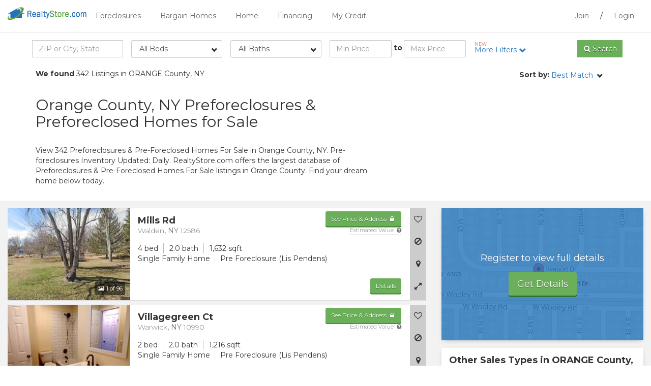

--- FILE ---
content_type: text/html; charset=iso-8859-1
request_url: https://www.realtystore.com/foreclosures/new-york-pre-foreclosures/orange-county.htm
body_size: 70890
content:
<!DOCTYPE html PUBLIC "-//W3C//DTD XHTML 1.0 Transitional//EN" "http://www.w3.org/TR/xhtml1/DTD/xhtml1-transitional.dtd">

<html itemscope="" itemtype="http://schema.org/Organization" xmlns="http://www.w3.org/1999/xhtml" style="transform: none;" lang="en">

<head>
    <!-- FaaS Breakout Scripts -->
    
    <script type="importmap">
{
    "imports": {
        "react": "https://cdn.jsdelivr.net/npm/react@19.2.0/+esm",
        "react-dom": "https://cdn.jsdelivr.net/npm/react-dom@19.2.0/+esm",
        "react-dom/client": "https://cdn.jsdelivr.net/npm/react-dom@19.2.0/client/+esm"
    }
}
</script>

<script src="https://cdn.jsdelivr.net/npm/es-module-shims@2.7.0/dist/es-module-shims.min.js"></script>

<link rel="modulepreload" href="https://cdn.jsdelivr.net/npm/react@19.2.0/+esm" />
<link rel="modulepreload" href="https://cdn.jsdelivr.net/npm/react-dom@19.2.0/+esm" />
<link rel="modulepreload" href="https://cdn.jsdelivr.net/npm/react-dom@19.2.0/client/+esm" />
    


    <meta http-equiv="cleartype" content="on" />
    <meta name="MobileOptimized" content="320" />
    <meta name="HandheldFriendly" content="True" />
    <meta name="apple-mobile-web-app-capable" content="yes" />
    <meta name="format-detection" content="telephone=no" />
    <meta name="viewport" content="width=device-width, initial-scale=1.0, user-scalable=no" />
    <meta charset="utf-8" />
    <meta http-equiv="X-UA-Compatible" content="IE=edge" />

    
        <title data-st-param="pre-foreclosure">Orange County, NY Preforeclosures | Orange County Preforeclosed Homes For Sale | RealtyStore.com</title>
    
    
    <meta name="title" content="Orange County, NY Preforeclosures | Orange County Preforeclosed Homes For Sale | RealtyStore.com" />
    <meta name="keywords" content="Orange County pre-foreclosures, pre-foreclosed homes in Orange County NY, Orange County NY pre-foreclosure listings, pre-foreclosure, auction foreclosed &amp; pre-foreclosure homes, foreclosures" />
    
        <meta name="description" content="Find 342 Preforeclosures &amp; Pre-Foreclosed Homes For Sale in Orange County, NY. Inventory Updated: Daily. Access in-depth property data, house photos, home details, and outstanding home loan balances on RealtyStore.com. Search for your dream home today!" />
    
    
    <meta itemprop="name" content="Orange County NY Pre-Foreclosures &amp; Pre-Foreclosed Homes" />
    
        <meta name="robots" content="INDEX, FOLLOW" />
    
    
    <meta name="HOME_URL" content="www.realtystore.com" />
    <meta name="author" content="Pre-Foreclosures &amp; Pre-Foreclosed Homes Listings - RealtyStore" />
    
    <meta name="Copyright" content="Copyright © 2026 RealtyStore" />
    
    

    <script src="https://ajax.googleapis.com/ajax/libs/jquery/3.4.1/jquery.min.js"></script>
    
    
    <script src="/guest/rjs/script.js"></script>
    
    

    <link href="/guest/rcss/style.css" rel="stylesheet" type="text/css" />
    
    
    
    <link href="/guest/rcss/member.min.css" rel="stylesheet" type="text/css" />
    <link href="/guest/rcss/colors/blue-green.css" rel="stylesheet" type="text/css" />

    <!--[if lt IE 9]>
    <script src="https://oss.maxcdn.com/libs/html5shiv/3.7.0/html5shiv.js"></script>
    <script src="https://oss.maxcdn.com/libs/respond.js/1.4.2/respond.min.js"></script>
    <![endif]-->
    
        <script type="text/javascript">
            propertyTaxonomies = eval([{"idPropertyTaxonomy":18,"mainCategoryType":"Purchase","saleGroupType":"HomesComingSoon","saleType":"PreForeclosureNOD","taxonomyVersion":2},{"idPropertyTaxonomy":19,"mainCategoryType":"Purchase","saleGroupType":"HomesComingSoon","saleType":"PreForeclosureLisPendens","taxonomyVersion":2},{"idPropertyTaxonomy":20,"mainCategoryType":"Purchase","saleGroupType":"Foreclosures","saleType":"ShortSale","taxonomyVersion":2},{"idPropertyTaxonomy":21,"mainCategoryType":"Purchase","saleGroupType":"Foreclosures","saleType":"REOForeclosure","taxonomyVersion":2},{"idPropertyTaxonomy":22,"mainCategoryType":"Purchase","saleGroupType":"Foreclosures","saleType":"HUDForeclosure","taxonomyVersion":2},{"idPropertyTaxonomy":23,"mainCategoryType":"Purchase","saleGroupType":"Foreclosures","saleType":"FannieMaeOrFreddieMac","taxonomyVersion":2},{"idPropertyTaxonomy":24,"mainCategoryType":"Purchase","saleGroupType":"Foreclosures","saleType":"VAForeclosure","taxonomyVersion":2},{"idPropertyTaxonomy":25,"mainCategoryType":"Purchase","saleGroupType":"Foreclosures","saleType":"Auction","taxonomyVersion":2},{"idPropertyTaxonomy":26,"mainCategoryType":"Purchase","saleGroupType":"TaxSales","saleType":"TaxDeed","taxonomyVersion":2},{"idPropertyTaxonomy":27,"mainCategoryType":"Purchase","saleGroupType":"TaxSales","saleType":"TaxLien","taxonomyVersion":2},{"idPropertyTaxonomy":28,"mainCategoryType":"Purchase","saleGroupType":"TaxSales","saleType":"RedeemableDeed","taxonomyVersion":2},{"idPropertyTaxonomy":29,"mainCategoryType":"Purchase","saleGroupType":"TaxSales","saleType":"TaxTaking","taxonomyVersion":2},{"idPropertyTaxonomy":30,"mainCategoryType":"Purchase","saleGroupType":"FromAgent","saleType":"ResaleMLS","taxonomyVersion":2},{"idPropertyTaxonomy":31,"mainCategoryType":"Purchase","saleGroupType":"FromOwner","saleType":"FSBO","taxonomyVersion":2},{"idPropertyTaxonomy":32,"mainCategoryType":"Purchase","saleGroupType":"FromOwner","saleType":"OwnerFinancing","taxonomyVersion":2},{"idPropertyTaxonomy":33,"mainCategoryType":"Purchase","saleGroupType":"RentToOwn","saleType":"RentToOwn","taxonomyVersion":2},{"idPropertyTaxonomy":34,"mainCategoryType":"RentOptions","saleGroupType":"RentToOwn","saleType":"RentToOwn","taxonomyVersion":2},{"idPropertyTaxonomy":35,"mainCategoryType":"RentOptions","saleGroupType":"FromOwner","saleType":"FSBO","taxonomyVersion":2},{"idPropertyTaxonomy":36,"mainCategoryType":"RentOptions","saleGroupType":"FromOwner","saleType":"OwnerFinancing","taxonomyVersion":2},{"idPropertyTaxonomy":37,"mainCategoryType":"RentOptions","saleGroupType":"Rental","saleType":"Rental","taxonomyVersion":2}]);
        </script>
        <script type="text/javascript" src="/guest/script/propertyTaxonomy.js">
        </script>
    
    
        
            <script>
                var gmapMarkerMain = '/guest/resources/site/images/flag_1.png';
                var gmapMarkerComps = '/guest/resources/site/images/flag_2.png';
                var useOSM = 'true';
                var useGoogleMaps = false
            </script>

            <!-- <th:block th:if="${useGoogleMaps != null and useGoogleMaps}" -->
            <!-- google maps geocoding is used for OSM -->
            

                <script type="text/javascript" src="https://maps.googleapis.com/maps/api/js?libraries=places&amp;key=AIzaSyBa3E12_oiWjiQ7bf-P76Fca65Ij6l0t2g"></script>
                <script type="text/javascript" src="/guest/rjs/gmap.js"></script>
            
            
                <link rel="stylesheet" type="text/css" href="/guest/resources/css/leaflet.css" />
                <script type="text/javascript" src="/guest/rjs/leaflet.js"></script>
                <script type="text/javascript" src="/guest/rjs/leaflet-map-utils.js"></script>
            
        
    
    
        
            <script src="/guest/rjs/typeahead.bundle.js"></script>
        
    
    
        
            <script src="/guest/rjs/form-flex-plugins.js"></script>
        
    
    
        
    
    
        
            <link rel="canonical" href="https://www.realtystore.com/foreclosures/new-york-pre-foreclosures/orange-county.htm" />
        
    
    
        
    
        
    
    <script>
        var contextPath = '/guest';
    </script>

    
    
        <noscript>
            <meta http-equiv="refresh" content="0; url=https://www.realtystore.com/guest/property/srp.html?propertySearchParameter=%7B%22state%22:%22New%20York%22,%22county%22:%22orange%22,%22propertySaleTypes%22:%5B%22PreForeclosureNOD%22,%22PreForeclosureLisPendens%22%5D%7D&amp;queryText=ORANGE%20COUNTY,%20NEW%20YORK&amp;javascriptDisabled=true" />
        </noscript>
    
    
        <head>
            <!-- Google Tag Manager -->
<script>(function(w,d,s,l,i){w[l]=w[l]||[];w[l].push({'gtm.start':
new Date().getTime(),event:'gtm.js'});var f=d.getElementsByTagName(s)[0],
j=d.createElement(s),dl=l!='dataLayer'?'&l='+l:'';j.async=true;j.src=
'https://www.googletagmanager.com/gtm.js?id='+i+dl;f.parentNode.insertBefore(j,f);
})(window,document,'script','dataLayer','GTM-WN7MWQK');</script>
<!-- End Google Tag Manager -->
            <!-- Google Tag Manager -->
<script>(function(w,d,s,l,i){w[l]=w[l]||[];w[l].push({'gtm.start':
new Date().getTime(),event:'gtm.js'});var f=d.getElementsByTagName(s)[0],
j=d.createElement(s),dl=l!='dataLayer'?'&l='+l:'';j.async=true;j.src=
'https://www.googletagmanager.com/gtm.js?id='+i+dl;f.parentNode.insertBefore(j,f);
})(window,document,'script','dataLayer','GTM-55R39RQ');</script>
<!-- End Google Tag Manager -->
        </head>
        <body>
            <!-- Google Tag Manager (noscript) -->
<noscript><iframe src="https://www.googletagmanager.com/ns.html?id=GTM-WN7MWQK"
height="0" width="0" style="display:none;visibility:hidden"></iframe></noscript>
<!-- End Google Tag Manager (noscript) -->
            <!-- Google Tag Manager (noscript) -->
<noscript><iframe src="https://www.googletagmanager.com/ns.html?id=GTM-55R39RQ"
height="0" width="0" style="display:none;visibility:hidden"></iframe></noscript>
<!-- End Google Tag Manager (noscript) -->
        </body>
    
</head>

<body class="srp">
            
    

    <script src="/guest/rjs/jquery.number.min.js" xml:space="preserve"></script>
    
    <div>
        
    </div>


    
    
       <div class="modal fade" tabindex="-1" role="dialog" id="guest-prop-lb">
          <div class="modal-dialog">
              <div class="modal-content">
                   <button type="button" class="close" data-dismiss="modal" aria-label="Close"><i class="fa fa-times fa-fw"></i></button>
                        <div class="modal-body">
                            <div class="row">
                                <div class="col-sm-12">
                                     <p class="h3"><strong>Get Access Now!</strong></p>
                                     <p>Sign up to get full property details including street address, contact information, pricing and nearby comparison sales.</p>
                                     <p><a href="/signup.html" class="btn btn-primary btn-lg" shape="rect">View Homes!</a></p>
                                </div>
                            </div>
                        </div>
              </div>
          </div>
       </div>
        <script xml:space="preserve">
            /*<![CDATA[*/
            var eoLightboxId='nice-cta-upsell';
            var parser = new DOMParser();
            var pdbTrackingObjs = [];
            /*]]>*/

         </script>
    

   
   
    
    <div class="modal fade" tabindex="-1" role="dialog" id="modal-rep-lead">
        <div class="modal-dialog">
            <button type="button" class="close" data-dismiss="modal"><i class="fa fa-times"></i></button>
            <div class="modal-content">
                <div class="modal-header">
                    <h3 class="strong text-center">Get Contacted by a Real Estate Agent</h3>
                </div>
                <div class="modal-body">
                    <form id="rep-lead-form" data-toggle="validator" data-focus="false" action="/guest/lead.ajax?type=agent">
                        <input type="hidden" name="captureLocation" value="member" />
                        <input type="hidden" name="adLocation" value="srp" />
                        <input type="hidden" name="leadFormUrl" value="https://www.realtystore.com/guest/property/srp.html" />
                        <input type="hidden" name="formType" value="opcity" />
                        <input type="hidden" name="idCustomer" value="" />
                        <input type="hidden" name="adid" value="1002SEOS949" />
                        <input type="hidden" name="afid" value="" />
                        <input type="hidden" name="idBrand" value="1" />
                        <input type="hidden" name="leadType" value="agent_full_oc" />
                        <div class="row">
                            <div class="col-sm-9">
                                <div class="row">
                                    <div id="step1">
                                        <div class="col-sm-6">
                                            <div class="form-group clearfix">
                                                <label for="buyorsell">I'm Looking to:</label>
                                                <select id="buyorsell" name="agentLeadType" class="form-control wide">
                                                    <option value="buy">Buy</option>
                                                    <option value="sell">Sell</option>
                                                    <option value="buy_sell">Buy &amp; Sell</option>
                                                </select>
                                            </div>
                                        </div>
                                        <div class="col-sm-6">
                                            <div class="form-group">
                                                <label for="zipcode">Zip Code <span class="required-icon">*</span></label>
                                                <input type="text" id="zipcode" name="zip" class="form-control" required="" value="" />
                                            </div>
                                        </div>
                                        <div class="col-sm-12 visible-xs">
                                            <button type="button" class="btn btn-primary" id="continue-btn">Continue</button>
                                        </div>
                                    </div>
                                    <div id="step2">
                                        <div class="col-sm-6">
                                            <div class="form-group">
                                                <label for="firstname">First Name <span class="required-icon">*</span></label>
                                                <input type="text" id="firstname" name="firstName" class="form-control" required="" value="" />
                                            </div>
                                        </div>
                                        <div class="col-sm-6">
                                            <div class="form-group">
                                                <label for="lastname">Last Name <span class="required-icon">*</span></label>
                                                <input type="text" id="lastname" name="lastName" class="form-control" required="" value="" />
                                            </div>
                                        </div>
                                        <div class="col-sm-6">
                                            <div class="form-group">
                                                <label for="youremail">Email <span class="required-icon">*</span></label>
                                                <input type="email" id="youremail" name="email" class="form-control" required="" value="" />
                                            </div>
                                        </div>
                                        <div class="col-sm-6">
                                            <div class="form-group">
                                                <label for="phonenumber">Phone <span class="required-icon">*</span></label>
                                                <input type="tel" id="phonenumber" name="phone" class="form-control" required="" value="" />
                                            </div>
                                        </div>
                                        <div class="col-sm-6">
                                            <div class="form-group">
                                                <label for="estimated-max-purchase-price">Estimated Max. Purchase Price <span class="required-icon">*</span></label>
                                                <input type="text" id="estimated-max-purchase-price" name="estimatedMaxPurchasePrice" class="form-control" required="" min="0" step="1" data-number-to-fixed="2" data-number-stepfactor="100" />
                                            </div>
                                        </div>
                                        <div class="col-sm-6">
                                            <div class="form-group clearfix">
                                                <label for="besttime">Best Time to Contact</label>
                                                <select id="besttime" name="bestContactTime" class="form-control wide">
                                                    <option value="none">None</option>
                                                    <option value="morning">Morning</option>
                                                    <option value="day">Afternoon</option>
                                                    <option value="evening">Evening</option>
                                                </select>
                                            </div>
                                        </div>
                                        <div class="col-sm-12">
                                            <div class="has-success">
                                                <div class="alert alert-success text-center" role="alert" style="display: none;">
                                                    Thank You! We have received your request
                                                </div>
                                            </div>
                                        </div>
                                        <input type="hidden" id="leadid_tcpa_disclosure" value="leadid_tcpa_disclosure" />
                                        <label for="leadid_tcpa_disclosure">
                                            By pressing Submit, you agree to 
                                            <a href="/terms-of-use.html" target="_blank"><u>Terms and Conditions</u></a> 
                                            and consent to receive calls and texts at the number you provided, including marketing by autodialer, prerecorded, and artificial voice, and email, 
                                            from <span>RealtyStore.com</span>. 
                                            Message and data rates may apply. This consent applies even if you are on a corporate, state, and national Do Not Call List and is not a condition of any purchase. 
                                            You can purchase by calling <span>(800) 505-1630</span>.
                                        </label>
                                        <input id="leadid_token" name="universal_leadid" type="hidden" value="" />
                                        <script id="LeadiDscript" type="text/javascript">
                                            /*<![CDATA[*/
                                            (function() {
                                                var s = document.createElement('script');
                                                s.id = 'LeadiDscript_campaign';
                                                s.type = 'text/javascript';
                                                s.async = true;
                                                s.src = '//create.lidstatic.com/campaign/875b9e96-4921-fe1c-21a8-f2390510c8cd.js?snippet_version=2';
                                                var LeadiDscript = document.getElementById('LeadiDscript');
                                                LeadiDscript.parentNode.insertBefore(s, LeadiDscript);
                                            })();
                                            //]]>
                                            </script>
                                        <div class="col-sm-12">
                                            <button type="submit" class="btn btn-primary btn-block center-block">Submit</button>
                                        </div>
                                    </div>
                                </div>
                            </div>
                        </div>
                    </form>
                </div>
            </div>
        </div>
    </div>

    <script>
        /*<![CDATA[*/
        $(document).ready(function() {
            $("input#estimated-max-purchase-price").number(true);
            $('#rep-lead-form #step1 #continue-btn').click(function(){
                $('#rep-lead-form #step1').slideUp();
                $('#rep-lead-form #step2').slideDown();
            });

            $("#rep-lead-form").validator().on("submit", function (e) {
                if (e.isDefaultPrevented()) {
                    // handle the invalid form...
                } else {
                    // everything looks good!
                    e.preventDefault();
                    $.ajax({
                        url: $('#rep-lead-form').attr("action"),
                        data: $('#rep-lead-form').serialize(),
                        method: 'POST',
                        beforeSend: function() {
                            $("#rep-lead-form .btn-primary[type=submit]").prop('disabled', true);
                        },
                        success: function(data) {
                            console.log(data);
                            $("#rep-lead-form .btn-primary[type=submit]").prop('disabled', false);
                            $("#rep-lead-form input").val("");
                            $("#rep-lead-form select#buyorsell").val("buy");
                            $("#rep-lead-form select#timeframe").val("none");
                            $("#rep-lead-form select#besttime").val("none");
                            $("#rep-lead-form select").niceSelect("update");
                            $("#modal-rep-lead .alert").slideDown();
                            //$('#modal-rep-lead').modal('hide');

                            // JQuery default number() to 0 so use plain javascript to reset
                            document.getElementById("estimated-max-purchase-price").value = "";
                        }
                    });
                }
            });
        });
        /*]]>*/
    </script>


   

    
    

    
    
        <div class="navbar navbar-default" role="navigation">
    <div class="header">
        <div class="container-fluid">
            <button class="visible-xs visible-sm pull-left toggle-site-menu toggle-menu"><i class="fa fa-bars"></i>
            </button>
            <div class="logo-wrapper pull-left visible-xs visible-sm">
                <a href="/guest/"><img src="/guest/resources/site/images/logo.png" class="img-responsive logo" alt="RealtyStore.com" /></a>
            </div>
            <div class="logo-wrapper pull-left hidden-xs hidden-sm">
                <a href="/guest/"><img src="/guest/resources/site/images/logo.png" class="img-responsive logo" alt="RealtyStore.com" /></a>
            </div>

            <div class="menu visible-md visible-lg">
                <div class="pull-right menu-user-saved">
                    <a class="" rel="nofollow" target="_self" onclick="" href="/register.html">Join</a> / <a class="" rel="nofollow" target="_self" onclick="" href="/Membersite?signIn=true">Login</a>
                </div>

                <ul class="nav nav-pills pull-left">
                    <li>
                        <a class="dropdown-toggle" rel="nofollow" data-toggle="dropdown" href="/home-search/foreclosures.htm">Foreclosures</a>
                        
                            <ul class="dropdown-menu">
                                <li>
                                    <a href="/home-search/pre-foreclosures.htm">Pre Foreclosures</a>
                                    
                                </li>
                                <li>
                                    <a href="/home-search/auction-foreclosed.htm">Foreclosure Auctions</a>
                                    
                                </li>
                                <li>
                                    <a href="/home-search/bank-owned.htm">Bank Foreclosures (REO)</a>
                                    
                                </li>
                            </ul>
                        
                    </li>
                    <li>
                        <a class="dropdown-toggle" rel="nofollow" data-toggle="dropdown" href="/home-search/bargain-homes.htm">Bargain Homes</a>
                        
                            <ul class="dropdown-menu">
                                <li>
                                    <a href="/home-search/rent-to-own.htm">Rent to Own</a>
                                    
                                </li>
                                <li>
                                    <a href="/home-search/fsbo.htm">For Sale by Owner</a>
                                    
                                </li>
                                <li>
                                    <a href="/home-search/short-sales.htm">Short Sales</a>
                                    
                                </li>
                                <li>
                                    <a href="/home-search/hud.htm">HUD Homes (Government)</a>
                                    
                                </li>
                                <li>
                                    <a href="/home-search/smart-deal.htm">Smart Deals</a>
                                    
                                </li>
                                <li>
                                    <a href="/home-search/rental.htm">Houses for Rent</a>
                                    
                                </li>
                            </ul>
                        
                    </li>
                    <li>
                        <a class="" href="/">Home</a>
                        
                    </li>
                    <li>
                        <a class="dropdown-toggle" rel="nofollow" data-toggle="dropdown" href="/guest/mortgage_financing.html">Financing</a>
                        
                            <ul class="dropdown-menu">
                                <li>
                                    <a href="/guest/mortgage_financing.html">Mortgage Rates</a>
                                    
                                </li>
                                <li>
                                    <a href="/guest/financing_personal_loans.html">Personal Loans</a>
                                    
                                </li>
                                <li>
                                    <a href="/guest/financing_credit_cards.html">Credit Cards</a>
                                    
                                </li>
                            </ul>
                        
                    </li>
                    <li>
                        <a class="dropdown-toggle" rel="nofollow" data-toggle="dropdown" href="#">My Credit</a>
                        
                            <ul class="dropdown-menu">
                                <li>
                                    <a href="/guest/credit_management.html">Check your credit</a>
                                    
                                </li>
                                <li>
                                    <a href="/guest/credit_help.html"></a>
                                    
                                </li>
                                <li>
                                    <a href="/guest/credit_card_offers.html">Credit Cards for Poor Credit</a>
                                    
                                </li>
                            </ul>
                        
                    </li>
                </ul>
            </div>
        </div>
    </div>
    
    <div class="mobile-site-menu">

        <nav id="menu">
            <ul class="nav">
                <li>
                    
                        <a class="collapsed" rel="nofollow" data-toggle="collapse" role="button" href="#collapse1">Foreclosures</a>
                    
                    
                        <ul class="collapse" id="collapse1">
                            <li>
                                <a href="/home-search/pre-foreclosures.htm">Pre Foreclosures</a>
                            </li>
                            <li>
                                <a href="/home-search/auction-foreclosed.htm">Foreclosure Auctions</a>
                            </li>
                            <li>
                                <a href="/home-search/bank-owned.htm">Bank Foreclosures (REO)</a>
                            </li>
                            
                        </ul>
                    
                </li>
                <li>
                    
                        <a class="collapsed" rel="nofollow" data-toggle="collapse" role="button" href="#collapse2">Bargain Homes</a>
                    
                    
                        <ul class="collapse" id="collapse2">
                            <li>
                                <a href="/home-search/rent-to-own.htm">Rent to Own</a>
                            </li>
                            <li>
                                <a href="/home-search/fsbo.htm">For Sale by Owner</a>
                            </li>
                            <li>
                                <a href="/home-search/short-sales.htm">Short Sales</a>
                            </li>
                            <li>
                                <a href="/home-search/hud.htm">HUD Homes (Government)</a>
                            </li>
                            <li>
                                <a href="/home-search/smart-deal.htm">Smart Deals</a>
                            </li>
                            <li>
                                <a href="/home-search/rental.htm">Houses for Rent</a>
                            </li>
                            
                        </ul>
                    
                </li>
                <li>
                    
                        <a class="" href="/">Home</a>
                    
                    
                </li>
                <li>
                    
                        <a class="collapsed" rel="nofollow" data-toggle="collapse" role="button" href="#collapse5">Financing</a>
                    
                    
                        <ul class="collapse" id="collapse5">
                            <li>
                                <a href="/guest/mortgage_financing.html">Mortgage Rates</a>
                            </li>
                            <li>
                                <a href="/guest/financing_personal_loans.html">Personal Loans</a>
                            </li>
                            <li>
                                <a href="/guest/financing_credit_cards.html">Credit Cards</a>
                            </li>
                            
                        </ul>
                    
                </li>
                <li>
                    
                        <a class="collapsed" rel="nofollow" data-toggle="collapse" role="button" href="#collapse6">My Credit</a>
                    
                    
                        <ul class="collapse" id="collapse6">
                            <li>
                                <a href="/guest/credit_management.html">Check your credit</a>
                            </li>
                            <li>
                                <a href="/guest/credit_help.html"></a>
                            </li>
                            <li>
                                <a href="/guest/credit_card_offers.html">Credit Cards for Poor Credit</a>
                            </li>
                            
                        </ul>
                    
                </li>

                <li role="separator" class="divider"></li>

                <li><a class="" rel="nofollow" target="_self" onclick="" href="/register.html">Join</a></li>
                <li><a class="" rel="nofollow" target="_self" onclick="" href="/Membersite?signIn=true">Login</a></li>
            </ul>
        </nav>
    </div>
    
</div>
    
   
                        
            <div class="modal fade upsell-lightbox" tabindex="-1" role="dialog" id="nice-cta-upsell" data-keyboard="false" data-backdrop="static">
                <div class="modal-dialog">
                    <div class="modal-content">
                        
                            <button type="button" class="close" data-dismiss="modal" aria-label="Close"><i class="fa fa-times fa-fw"></i></button>
                        <div class="modal-body" style="padding-bottom: 25px; padding-top: 25px;">
								<div class="row">
									<div class="col-sm-12 text-center">
										<p class="h3 text-uppercase"><strong>Interested in this property?</strong></p> <br/>
										<p class="text-center">Signup to get full property details including street address, contact information, pricing and nearby comparison sales.</p><br/>
										<p><a href="/signup.html" class="btn btn-primary btn-lg">Sign up Now!</a></p>
									</div>
								</div>
							</div>
                        
                        


                    </div>
                </div>
            </div>
        <script xml:space="preserve">
            $(document).ready(function(){
                var active = null;
                if(active == false) {
                        $('#nice-cta-upsell').modal('show');
                } else {
                    //do nothing
                }
                $('.no-thanks').click(function(e){
                    $('.modal').modal('hide');
                });
            });
        </script>
    

  
            <div class="modal fade" tabindex="-1" role="dialog" id="guest-cta-lb">
                <div class="modal-dialog">
                    <button type="button" class="close" data-dismiss="modal"><i class="fa fa-times"></i></button>
                    <div class="modal-content">
                        <div class="modal-body">
                            Please signup to use this functionality
                        </div>
                    </div>
                </div>
            </div>
        

    
    
    



    
    <div class="srp-m-search-bar">
        
            <div class="visible-xs">
                <div class="srp-m-refine">
                    <div class="container">
                        <div class="row">
                            <div class="col-xs-9">
                                <div class="form-group">
                                    <div class="input-group">
                                        <input type="search" name="queryTextMobile" class="form-control quicksearch-input-mobile" id="srp-quicksearch-input-mobile" placeholder="ZIP or City, State" />
                                        <span class="input-group-btn">
                                      <button class="btn btn-primary btn-qsearch-mobile" type="button"><i class="fa fa-search"></i> <span class="hidden-xs hidden-sm">Search</span></button>
                                        </span>
                                    </div>
                                </div>
                            </div>
                            <div class="col-xs-3">
                                <a role="button" class="btn-open-refine" shape="rect">Filter <i class="fa fa-chevron-down"></i></a>
                            </div>
                        </div>
                    </div>
                </div>
            </div>
        

        <div class="srp-search-tools">
            
            <div class="srp-refine">
                <div class="container">
                    <div class="row">
                        <form class="no-gutters" method="get" enctype="application/x-www-form-urlencoded">
                            <div class="refine-search col-sm-2 hidden-xs">
                                <div class="form-group">
                                    <div class="input-group quick-search-group">
                                        <input type="search" name="queryText" class="form-control quicksearch-input" id="srp-quicksearch-input" placeholder="ZIP or City, State" />
                                    </div>
                                </div>
                            </div>
                            <div class="beds col-sm-2 hidden-xs">
                                <div class="form-group">
                                    <select class="form-control wide" name="bedroomsMin">
                                        <option value="null">All Beds</option>
                                        <option value="0">0+ Beds</option>
                                        <option value="1">1+ Beds</option>
                                        <option value="2">2+ Beds</option>
                                        <option value="3">3+ Beds</option>
                                        <option value="4">4+ Beds</option>
                                        <option value="5">5+ Beds</option>
                                    </select>
                                </div>
                            </div>
                            <div class="baths col-sm-2 hidden-xs">
                                <div class="form-group">
                                    <select class="form-control wide" name="bathroomsMin">
                                        <option value="null">All Baths</option>
                                        <option value="0">0+ Baths</option>
                                        <option value="1">1+ Baths</option>
                                        <option value="2">2+ Baths</option>
                                        <option value="3">3+ Baths</option>
                                        <option value="4">4+ Baths</option>
                                        <option value="5">5+ Baths</option>
                                    </select>
                                </div>
                            </div>

                            <div class="price col-sm-3">
                                <div class="row no-gutters">
                                    <div class="form-group col-xs-5">
                                        <input type="tel" name="priceMin" class="form-control" placeholder="Min Price" />
                                    </div>
                                    <label class="col-xs-2 col-sm-1 text-center">to</label>
                                    <div class="form-group col-xs-5">
                                        <input type="tel" name="priceMax" class="form-control col-sm-5" placeholder="Max Price" />
                                    </div>
                                </div>
                            </div>
                            <div class="beds-bath beds-bath-mobile visible-xs col-sm-12">
                                <strong>Beds</strong>
                                <div class="btn-group" data-toggle="buttons">
                                    <label class="btn btn-primary btn-bed-mobile input-container active">
                                        <input type="radio" name="bedroomsMinMobile" id="min-beds-val-null" value="null" autocomplete="off" checked="checked" /> All
                                    </label>
                                    <label class="btn btn-default btn-bed-mobile input-container">
                                        <input type="radio" name="bedroomsMinMobile" id="min-beds-val-0" value="0" autocomplete="off" /> 0+
                                    </label>
                                    <label class="btn btn-default btn-bed-mobile input-container">
                                        <input type="radio" name="bedroomsMinMobile" id="min-beds-val-1" value="1" autocomplete="off" /> 1+
                                    </label>
                                    <label class="btn btn-default btn-bed-mobile input-container">
                                        <input type="radio" name="bedroomsMinMobile" id="min-beds-val-2" value="2" autocomplete="off" /> 2+
                                    </label>
                                    <label class="btn btn-default btn-bed-mobile input-container">
                                        <input type="radio" name="bedroomsMinMobile" id="min-beds-val-3" value="3" autocomplete="off" /> 3+
                                    </label>
                                    <label class="btn btn-default btn-bed-mobile input-container">
                                        <input type="radio" name="bedroomsMinMobile" id="min-beds-val-4" value="4" autocomplete="off" /> 4+
                                    </label>
                                    <label class="btn btn-default btn-bed-mobile input-container">
                                        <input type="radio" name="bedroomsMinMobile" id="min-beds-val-5" value="5" autocomplete="off" /> 5+
                                    </label>
                                </div>
                            </div>
                            <div class="beds-bath beds-bath-mobile visible-xs col-sm-12">
                                <strong>Baths</strong>
                                <div class="btn-group" data-toggle="buttons">
                                    <label class="btn btn-primary btn-bath-mobile input-container active">
                                        <input type="radio" name="bathroomsMinMobile" id="min-baths-val-null" value="null" autocomplete="off" checked="checked" /> All
                                    </label>
                                    <label class="btn btn-default btn-bath-mobile input-container">
                                        <input type="radio" name="bathroomsMinMobile" id="min-baths-val-0" value="0" autocomplete="off" /> 0+
                                    </label>
                                    <label class="btn btn-default btn-bath-mobile input-container">
                                        <input type="radio" name="bathroomsMinMobile" id="min-baths-val-1" value="1" autocomplete="off" /> 1+
                                    </label>
                                    <label class="btn btn-default btn-bath-mobile input-container">
                                        <input type="radio" name="bathroomsMinMobile" id="min-baths-val-2" value="2" autocomplete="off" /> 2+
                                    </label>
                                    <label class="btn btn-default btn-bath-mobile input-container">
                                        <input type="radio" name="bathroomsMinMobile" id="min-baths-val-3" value="3" autocomplete="off" /> 3+
                                    </label>
                                    <label class="btn btn-default btn-bath-mobile input-container">
                                        <input type="radio" name="bathroomsMinMobile" id="min-baths-val-4" value="4" autocomplete="off" /> 4+
                                    </label>
                                    <label class="btn btn-default btn-bath-mobile input-container">
                                        <input type="radio" name="bathroomsMinMobile" id="min-baths-val-5" value="5" autocomplete="off" /> 5+
                                    </label>
                                </div>
                            </div>
                            <div class="more-filters col-sm-2">
                                <a role="button" class="btn-open-filers" onclick="trackMemberSRPAction('more_filters_click')" shape="rect" rel="nofollow">
                                    <span class="text-info text-new">NEW</span>
                                    More Filters <i class="fa fa-chevron-down"></i>
                                </a>
                            </div>
                            <div class="refine-search col-sm-1 hidden-xs">
                                <div class="form-group">
                                    <div class="input-group quick-search-group">
                                        <span class="input-group-btn" rel="nofollow"><button class="btn btn-primary btn-block btn-qsearch" type="button" data-search-task="qsearch"><i class="fa fa-search"></i> <span class="hidden-xs hidden-sm hidden-md btn-qsearch-title">Search</span></button></span>
                                    </div>
                                </div>
                            </div>
                        </form>
                    </div>
                </div>
            </div>
            <!-- /end Refine -->
            <!-- More Filters -->
            <div class="srp-filters" style="display:none;">
                <div class="container">
                    <form method="get" enctype="application/x-www-form-urlencoded">
                        <div class="row">
                            <div class="col-sm-3">
                                <h5>Sale Type</h5>
                                
            <ul class="list-unstyled refine-saletype-area">
                <li class="refine-main-category">
                    <div class="checkbox main-category-selector"><label><input type="checkbox" class="main-category-checkbox" value="Purchase" />Purchase</label></div>
                    <ul class="refine-salegroup-group">
                        <li class="refine-salegroup-container">
                            <div class="checkbox refine-group" data-salegroup-name="HomesComingSoon" data-salegroup-expandable="false">
                                <label>
                                    <input type="checkbox" value="HomesComingSoon" class="refine-salegroup-checkbox refine-salegroup-homescomingsoon" />
                                    Pre foreclosures
                                </label>
                            </div>
                            <ul class="refine-homescomingsoon-types hidden ">
                                <li>
                                    <div class="checkbox sale-type-selector">
                                        <label>
                                            <input type="checkbox" class="sale-type-checkbox" value="PreForeclosureNOD" name="saleTypePreForeclosureNOD" />
                                            Pre Foreclosure NOD
                                        </label>
                                    </div>
                                </li>
                                <li>
                                    <div class="checkbox sale-type-selector">
                                        <label>
                                            <input type="checkbox" class="sale-type-checkbox" value="PreForeclosureLisPendens" name="saleTypePreForeclosureLisPendens" />
                                            Pre Foreclosure Lis Pedens
                                        </label>
                                    </div>
                                </li>
                            </ul>
                        </li>
                        <li class="refine-salegroup-container">
                            <div class="checkbox refine-group refine-expander" data-salegroup-name="Foreclosures" data-salegroup-expandable="true">
                                <label>
                                    <input type="checkbox" value="Foreclosures" class="refine-salegroup-checkbox refine-salegroup-foreclosures" />
                                    Foreclosures
                                </label>
                            </div>
                            <ul class="refine-foreclosures-types hidden refine-expandable">
                                <li>
                                    <div class="checkbox sale-type-selector">
                                        <label>
                                            <input type="checkbox" class="sale-type-checkbox" value="ShortSale" name="saleTypeShortSale" />
                                            Short Sale
                                        </label>
                                    </div>
                                </li>
                                <li>
                                    <div class="checkbox sale-type-selector">
                                        <label>
                                            <input type="checkbox" class="sale-type-checkbox" value="REOForeclosure" name="saleTypeREOForeclosure" />
                                            REO Foreclosure
                                        </label>
                                    </div>
                                </li>
                                <li>
                                    <div class="checkbox sale-type-selector">
                                        <label>
                                            <input type="checkbox" class="sale-type-checkbox" value="HUDForeclosure" name="saleTypeHUDForeclosure" />
                                            HUD Foreclosure
                                        </label>
                                    </div>
                                </li>
                                <li>
                                    <div class="checkbox sale-type-selector">
                                        <label>
                                            <input type="checkbox" class="sale-type-checkbox" value="FannieMaeOrFreddieMac" name="saleTypeFannieMaeOrFreddieMac" />
                                            Fannie Mae or Freddie Mac
                                        </label>
                                    </div>
                                </li>
                                <li>
                                    <div class="checkbox sale-type-selector">
                                        <label>
                                            <input type="checkbox" class="sale-type-checkbox" value="VAForeclosure" name="saleTypeVAForeclosure" />
                                            VA Foreclosure
                                        </label>
                                    </div>
                                </li>
                                <li>
                                    <div class="checkbox sale-type-selector">
                                        <label>
                                            <input type="checkbox" class="sale-type-checkbox" value="Auction" name="saleTypeAuction" />
                                            Auctions
                                        </label>
                                    </div>
                                </li>
                            </ul>
                        </li>
                        <li class="refine-salegroup-container">
                            <div class="checkbox refine-group" data-salegroup-name="TaxSales" data-salegroup-expandable="false">
                                <label>
                                    <input type="checkbox" value="TaxSales" class="refine-salegroup-checkbox refine-salegroup-taxsales" />
                                    Tax Liens
                                </label>
                            </div>
                            <ul class="refine-taxsales-types hidden ">
                                <li>
                                    <div class="checkbox sale-type-selector">
                                        <label>
                                            <input type="checkbox" class="sale-type-checkbox" value="TaxDeed" name="saleTypeTaxDeed" />
                                            Tax Deed
                                        </label>
                                    </div>
                                </li>
                                <li>
                                    <div class="checkbox sale-type-selector">
                                        <label>
                                            <input type="checkbox" class="sale-type-checkbox" value="TaxLien" name="saleTypeTaxLien" />
                                            Tax Lien
                                        </label>
                                    </div>
                                </li>
                                <li>
                                    <div class="checkbox sale-type-selector">
                                        <label>
                                            <input type="checkbox" class="sale-type-checkbox" value="RedeemableDeed" name="saleTypeRedeemableDeed" />
                                            Redeemable Deed
                                        </label>
                                    </div>
                                </li>
                                <li>
                                    <div class="checkbox sale-type-selector">
                                        <label>
                                            <input type="checkbox" class="sale-type-checkbox" value="TaxTaking" name="saleTypeTaxTaking" />
                                            Tax Taking
                                        </label>
                                    </div>
                                </li>
                            </ul>
                        </li>
                        <li class="refine-salegroup-container">
                            <div class="checkbox refine-group" data-salegroup-name="FromAgent" data-salegroup-expandable="false">
                                <label>
                                    <input type="checkbox" value="FromAgent" class="refine-salegroup-checkbox refine-salegroup-fromagent" />
                                    By Agent
                                </label>
                            </div>
                            <ul class="refine-fromagent-types hidden ">
                                <li>
                                    <div class="checkbox sale-type-selector">
                                        <label>
                                            <input type="checkbox" class="sale-type-checkbox" value="ResaleMLS" name="saleTypeResaleMLS" />
                                            Resale (MLS)
                                        </label>
                                    </div>
                                </li>
                            </ul>
                        </li>
                        <li class="refine-salegroup-container">
                            <div class="checkbox refine-group" data-salegroup-name="FromOwner" data-salegroup-expandable="false">
                                <label>
                                    <input type="checkbox" value="FromOwner" class="refine-salegroup-checkbox refine-salegroup-fromowner" />
                                    By Owner
                                </label>
                            </div>
                            <ul class="refine-fromowner-types hidden ">
                                <li>
                                    <div class="checkbox sale-type-selector">
                                        <label>
                                            <input type="checkbox" class="sale-type-checkbox" value="FSBO" name="saleTypeFSBO" />
                                            For Sale by Owner
                                        </label>
                                    </div>
                                </li>
                                <li>
                                    <div class="checkbox sale-type-selector">
                                        <label>
                                            <input type="checkbox" class="sale-type-checkbox" value="OwnerFinancing" name="saleTypeOwnerFinancing" />
                                            Owner Financing
                                        </label>
                                    </div>
                                </li>
                                <li>
                                    <div class="checkbox sale-type-selector">
                                        <label>
                                            <input type="checkbox" class="sale-type-checkbox" value="FSBO" name="saleTypeFSBO" />
                                            For Sale by Owner
                                        </label>
                                    </div>
                                </li>
                                <li>
                                    <div class="checkbox sale-type-selector">
                                        <label>
                                            <input type="checkbox" class="sale-type-checkbox" value="OwnerFinancing" name="saleTypeOwnerFinancing" />
                                            Owner Financing
                                        </label>
                                    </div>
                                </li>
                            </ul>
                        </li>
                        <li class="refine-salegroup-container">
                            <div class="checkbox refine-group" data-salegroup-name="RentToOwn" data-salegroup-expandable="false">
                                <label>
                                    <input type="checkbox" value="RentToOwn" class="refine-salegroup-checkbox refine-salegroup-renttoown" />
                                    Rent To Own
                                </label>
                            </div>
                            <ul class="refine-renttoown-types hidden ">
                                <li>
                                    <div class="checkbox sale-type-selector">
                                        <label>
                                            <input type="checkbox" class="sale-type-checkbox" value="RentToOwn" name="saleTypeRentToOwn" />
                                            Rent to Own
                                        </label>
                                    </div>
                                </li>
                                <li>
                                    <div class="checkbox sale-type-selector">
                                        <label>
                                            <input type="checkbox" class="sale-type-checkbox" value="RentToOwn" name="saleTypeRentToOwn" />
                                            Rent to Own
                                        </label>
                                    </div>
                                </li>
                            </ul>
                        </li>
                    </ul>
                </li>
                <li class="refine-main-category">
                    <div class="checkbox main-category-selector"><label><input type="checkbox" class="main-category-checkbox" value="RentOptions" />Rent Options</label></div>
                    <ul class="refine-salegroup-group">
                        <li class="refine-salegroup-container">
                            <div class="checkbox refine-group" data-salegroup-name="RentToOwn" data-salegroup-expandable="false">
                                <label>
                                    <input type="checkbox" value="RentToOwn" class="refine-salegroup-checkbox refine-salegroup-renttoown" />
                                    Rent To Own
                                </label>
                            </div>
                            <ul class="refine-renttoown-types hidden ">
                                <li>
                                    <div class="checkbox sale-type-selector">
                                        <label>
                                            <input type="checkbox" class="sale-type-checkbox" value="RentToOwn" name="saleTypeRentToOwn" />
                                            Rent to Own
                                        </label>
                                    </div>
                                </li>
                                <li>
                                    <div class="checkbox sale-type-selector">
                                        <label>
                                            <input type="checkbox" class="sale-type-checkbox" value="RentToOwn" name="saleTypeRentToOwn" />
                                            Rent to Own
                                        </label>
                                    </div>
                                </li>
                            </ul>
                        </li>
                        <li class="refine-salegroup-container">
                            <div class="checkbox refine-group" data-salegroup-name="FromOwner" data-salegroup-expandable="false">
                                <label>
                                    <input type="checkbox" value="FromOwner" class="refine-salegroup-checkbox refine-salegroup-fromowner" />
                                    By Owner
                                </label>
                            </div>
                            <ul class="refine-fromowner-types hidden ">
                                <li>
                                    <div class="checkbox sale-type-selector">
                                        <label>
                                            <input type="checkbox" class="sale-type-checkbox" value="FSBO" name="saleTypeFSBO" />
                                            For Sale by Owner
                                        </label>
                                    </div>
                                </li>
                                <li>
                                    <div class="checkbox sale-type-selector">
                                        <label>
                                            <input type="checkbox" class="sale-type-checkbox" value="OwnerFinancing" name="saleTypeOwnerFinancing" />
                                            Owner Financing
                                        </label>
                                    </div>
                                </li>
                                <li>
                                    <div class="checkbox sale-type-selector">
                                        <label>
                                            <input type="checkbox" class="sale-type-checkbox" value="FSBO" name="saleTypeFSBO" />
                                            For Sale by Owner
                                        </label>
                                    </div>
                                </li>
                                <li>
                                    <div class="checkbox sale-type-selector">
                                        <label>
                                            <input type="checkbox" class="sale-type-checkbox" value="OwnerFinancing" name="saleTypeOwnerFinancing" />
                                            Owner Financing
                                        </label>
                                    </div>
                                </li>
                            </ul>
                        </li>
                        <li class="refine-salegroup-container">
                            <div class="checkbox refine-group" data-salegroup-name="Rental" data-salegroup-expandable="false">
                                <label>
                                    <input type="checkbox" value="Rental" class="refine-salegroup-checkbox refine-salegroup-rental" />
                                    Rentals
                                </label>
                            </div>
                            <ul class="refine-rental-types hidden ">
                                <li>
                                    <div class="checkbox sale-type-selector">
                                        <label>
                                            <input type="checkbox" class="sale-type-checkbox" value="Rental" name="saleTypeRental" />
                                            Rental
                                        </label>
                                    </div>
                                </li>
                            </ul>
                        </li>
                    </ul>
                </li>
            </ul>
            <div class="hidden"><span> version: 2, category: Purchase, group: HomesComingSoon, saleType: PreForeclosureNOD</span><span> version: 2, category: Purchase, group: HomesComingSoon, saleType: PreForeclosureLisPendens</span><span> version: 2, category: Purchase, group: Foreclosures, saleType: ShortSale</span><span> version: 2, category: Purchase, group: Foreclosures, saleType: REOForeclosure</span><span> version: 2, category: Purchase, group: Foreclosures, saleType: HUDForeclosure</span><span> version: 2, category: Purchase, group: Foreclosures, saleType: FannieMaeOrFreddieMac</span><span> version: 2, category: Purchase, group: Foreclosures, saleType: VAForeclosure</span><span> version: 2, category: Purchase, group: Foreclosures, saleType: Auction</span><span> version: 2, category: Purchase, group: TaxSales, saleType: TaxDeed</span><span> version: 2, category: Purchase, group: TaxSales, saleType: TaxLien</span><span> version: 2, category: Purchase, group: TaxSales, saleType: RedeemableDeed</span><span> version: 2, category: Purchase, group: TaxSales, saleType: TaxTaking</span><span> version: 2, category: Purchase, group: FromAgent, saleType: ResaleMLS</span><span> version: 2, category: Purchase, group: FromOwner, saleType: FSBO</span><span> version: 2, category: Purchase, group: FromOwner, saleType: OwnerFinancing</span><span> version: 2, category: Purchase, group: RentToOwn, saleType: RentToOwn</span><span> version: 2, category: RentOptions, group: RentToOwn, saleType: RentToOwn</span><span> version: 2, category: RentOptions, group: FromOwner, saleType: FSBO</span><span> version: 2, category: RentOptions, group: FromOwner, saleType: OwnerFinancing</span><span> version: 2, category: RentOptions, group: Rental, saleType: Rental</span></div>
        
                            </div>
                            <div class="col-sm-3">
                                <div class="other-options visible-xs"></div>
                                <h5>Property Type</h5>
                                <ul class="refine-proptype-area list-unstyled">
                                    <li>
                                        <div class="checkbox">
                                            <label><input type="checkbox" name="propType" id="ptSingleFamilyHome" value="SingleFamilyHome" />Single Family Home</label>
                                        </div>
                                    </li>
                                    <li>
                                        <div class="checkbox">
                                            <label><input type="checkbox" name="propType" id="ptTownhouseOrCondo" value="TownhouseOrCondo" />Townhouse/Condo</label>
                                        </div>
                                    </li>
                                    <li>
                                        <div class="checkbox">
                                            <label><input type="checkbox" name="propType" id="ptMultifamily" value="Multifamily" />Multi-Family</label>
                                        </div>
                                    </li>
                                    <li>
                                        <div class="checkbox">
                                            <label><input type="checkbox" name="propType" id="ptCommercial" value="Commercial" />Commercial</label>
                                        </div>
                                    </li>
                                    <li>
                                        <div class="checkbox">
                                            <label><input type="checkbox" name="propType" id="ptVacantLand" value="VacantLand" />Vacant Land</label>
                                        </div>
                                    </li>
                                    <li>
                                        <div class="checkbox">
                                            <label><input type="checkbox" name="propType" id="ptMobileOrManufacturedHome" value="MobileOrManufacturedHome" />Mobile/Manuf.</label>
                                        </div>
                                    </li>
                                    <li>
                                        <div class="checkbox">
                                            <label><input type="checkbox" name="propType" id="ptUnknown" value="Unknown" />Unknown</label>
                                        </div>
                                    </li>
                                </ul>
                            </div>
                            <div class="col-sm-6">
                                <div class="row">
                                    <div class="col-sm-5">
                                        <div class="row col-sm-12">
                                            <h5>
                                                <span class="text-new">NEW</span>
                                                Also Show Hot Homes
                                            </h5>
                                            <ul class="list-unstyled hot-homes">
                                                <li>
                                                    <div class="checkbox">
                                                        <label><input type="checkbox" name="exclusive" />Exclusive</label>
                                                    </div>
                                                </li>
                                                <li>
                                                    <div class="checkbox">
                                                        <label><input type="checkbox" name="specialFinancing" />Special Financing</label>
                                                    </div>
                                                </li>
                                                <li>
                                                    <div class="checkbox">
                                                        <label><input type="checkbox" name="bargainPrice" />Bargain Price</label>
                                                    </div>
                                                </li>
                                                <li>
                                                    <div class="checkbox">
                                                        <label><input type="checkbox" name="fixerUpper" />Fixer Upper</label>
                                                    </div>
                                                </li>
                                                <li>
                                                    <div class="checkbox">
                                                        <label><input type="checkbox" name="rtoPotential" />Rent To Own Potential</label>
                                                    </div>
                                                </li>
                                                <li>
                                                    <div class="checkbox">
                                                        <label><input type="checkbox" name="rtoFinancing" />Rent To Own Financing</label>
                                                    </div>
                                                </li>
                                                <li>
                                                    <div class="checkbox">
                                                        <label><input type="checkbox" name="allHotHomes" />All</label>
                                                    </div>
                                                </li>
                                            </ul>
                                        </div>
                                        <div class="row col-sm-12 show-only">
                                            <h5>Show Only</h5>
                                            <ul class="list-unstyled">
                                                <li>
                                                    <div class="checkbox">
                                                        <label><input type="checkbox" name="propsWithPicturesOnly" />With Photos</label>
                                                    </div>
                                                </li>
                                                <li>
                                                    <div class="checkbox">
                                                        <label><input type="checkbox" name="newHomes" />New Homes</label>
                                                    </div>
                                                </li>
                                                
                                            </ul>
                                        </div>
                                    </div>
                                    <div class="col-sm-7 filter-options-content">
                                        <div class="row filter-options">
                                            <div class="col-sm-5">
                                                <h5>Square Feet</h5>
                                                <select name="sqftMin" class="wide form-control">
                                                    <option value="null">Any</option>
                                                    <option value="500">500+ sq ft</option>
                                                    <option value="750">750+ sq ft</option>
                                                    <option value="1000">1,000+ sq ft</option>
                                                    <option value="1200">1,200+ sq ft</option>
                                                    <option value="1400">1,400+ sq ft</option>
                                                    <option value="1600">1,600+ sq ft</option>
                                                    <option value="1800">1,800+ sq ft</option>
                                                    <option value="2000">2,000+ sq ft</option>
                                                    <option value="2250">2,250+ sq ft</option>
                                                    <option value="2500">2,500+ sq ft</option>
                                                    <option value="2750">2,750+ sq ft</option>
                                                    <option value="3000">3,000+ sq ft</option>
                                                    <option value="3500">3,500+ sq ft</option>
                                                    <option value="4000">4,000+ sq ft</option>
                                                    <option value="5000">5,000+ sq ft</option>
                                                    <option value="6000">6,000+ sq ft</option>
                                                    <option value="7000">7,000+ sq ft</option>
                                                    <option value="8000">8,000+ sq ft</option>
                                                    <option value="9000">9,000+ sq ft</option>
                                                    <option value="10000">10,000+ sq ft</option>
                                                </select>
                                            </div>
                                            <div class="col-sm-5 rhs">
                                                <h5>Lot Size</h5>
                                                <select class="wide form-control" name="lotSize">
                                                    <option value="null">Any</option>
                                                    <option value="500">500sqft+</option>
                                                    <option value="1000">1000+</option>
                                                    <option value="2000">2000+</option>
                                                    <option value="3000">3000+</option>
                                                    <option value="4000">4000+</option>
                                                    <option value="5000">5000+</option>
                                                    <option value="6000">6000+</option>
                                                    <option value="7000">7000+</option>
                                                    <option value="8000">8000+</option>
                                                    <option value="9000">9000+</option>
                                                    <option value="10000">10,000+</option>
                                                    <option value="20000">20,000+</option>
                                                    <option value="30000">30,000+</option>
                                                </select>
                                            </div>
                                        </div>
                                        <div class="row filter-options">
                                            <div class="col-sm-5">
                                                <h5>SqFt. Price <sup data-toggle="tooltip" data-placement="bottom" title="This is the maximum price per square foot.  Results will reflect prices up to the price selected."><i class="fa fa-question-circle"></i></sup></h5>
                                                <select class="wide form-control" name="sqftPriceMax">
                                                    <option value="null">Any</option>
                                                    <option value="50">$50</option>
                                                    <option value="75">$75</option>
                                                    <option value="100">$100</option>
                                                    <option value="125">$125</option>
                                                    <option value="150">$150</option>
                                                    <option value="175">$175</option>
                                                    <option value="200">$200</option>
                                                    <option value="225">$225</option>
                                                    <option value="250">$250</option>
                                                    <option value="275">$275</option>
                                                    <option value="300">$300</option>
                                                    <option value="325">$325</option>
                                                    <option value="350">$350</option>
                                                    <option value="375">$375</option>
                                                    <option value="400">$400</option>
                                                    <option value="425">$425</option>
                                                    <option value="450">$450</option>
                                                    <option value="475">$475</option>
                                                    <option value="500">$500</option>
                                                    <option value="600">$600</option>
                                                    <option value="700">$700</option>
                                                    <option value="800">$800</option>
                                                    <option value="900">$900</option>
                                                    <option value="1000">$1000</option>
                                                    <option value="1200">$1200</option>
                                                    <option value="1400">$1400</option>
                                                    <option value="1600">$1600</option>
                                                    <option value="1800">$1800</option>
                                                    <option value="2000">$2000+</option>
                                                </select>
                                            </div>
                                            <div class="col-sm-5 rhs">
                                                <h5>Year Built <sup data-toggle="tooltip" data-placement="bottom" title="Results will reflect the year entered or newer"><i class="fa fa-question-circle"></i></sup></h5>
                                                <input type="tel" name="minYearBuilt" class="form-control" placeholder="Min Year" />
                                            </div>
                                        </div>
                                        <div class="row hidden-xs filter-btns">
                                            <div class="col-sm-5">
                                                <button type="button" class="btn btn-block btn-default btn-close-search-tools" rel="nofollow">Cancel</button>
                                            </div>
                                            <div class="col-sm-5">
                                                <button type="button" class="btn btn-primary btn-block btn-refine-search" rel="nofollow">Update</button>
                                            </div>
                                        </div>
                                    </div>
                                </div>
                            </div>
                        </div>
                    </form>
                </div>
            </div>
            
            <div class="srp-m-search-btn container visible-xs">
                <div class="row">
                    <div class="col-sm-12 text-center">
                        <button class="btn btn-primary btn-block btn-refine-search" type="submit" rel="nofollow"><i class="fa fa-search"></i> Update</button>
                    </div>
                    <div class="col-sm-12 text-center">
                        <button type="button" class="btn btn-block btn-link btn-close-tools" rel="nofollow">Cancel</button>
                    </div>
                </div>
            </div>
        </div>
    </div>
    

    <div class="srp-listing-result container">
        <div class="row">
            <div class="col-sm-6">
                
                
                <p class="srp-total-listings"><strong>We found</strong>
                    342 Listings in
                    ORANGE County, NY
                </p>
                
            </div>
            <div class="col-sm-6 srp-sort-save">
                <div class="fom-group srp-savesearch-btn hidden">
                    <button class="btn btn-primary" type="submit"><i class="fa fa-heart-o"></i> Save Seach</button>
                </div>
                <div class="form-inline srp-sort-by">
                    <script type="text/javascript" xml:space="preserve">
                        var sortTrackMapping = {
                            "quality_score_member-desc": "default",
                            "auction_date": "auction-date",
                            "home_score-desc": "smartzip-homescore",
                            "investor_score-desc": "smartzip-investorscore",
                            "amount": "price-lowtohigh",
                            "amount-desc": "price-hightolow",
                            "living_area_square_feet": "sqft-lowtohigh",
                            "living_area_square_feet-desc": "sqft-hightolow",
                            "first_merge_date-desc": "new",
                            "sale_type": "salestype",
                            "property_record_type": "proptype",
                            "year_built-desc": "yearbuilt",
                            "bedrooms-desc": "bedrooms",
                            "baths_total-desc": "bathrooms",
                        };
                    </script>
                    <label class="label-control">Sort by:</label>
                    <div class="form-group clearfix">
                        <select class="form-control srp-sort-by-selector">
                            <option class="quality_score_member" value="quality_score_member-desc">Best Match
                            </option>
                            <option class="first_merge_date-desc" value="first_merge_date-desc">New Homes
                            </option>
                            <option value="bedrooms-desc">Bed
                            </option>
                            <option value="baths_total-desc">Baths
                            </option>
                            <option class="amount" value="amount">Price (low to high)
                            </option>
                            <option class="amount-desc" value="amount-desc">Price (high to low)
                            </option>
                            <option class="living_area_square_feet" value="living_area_square_feet">Square Feet (low to high)
                            </option>
                            <option class="living_area_square_feet-desc" value="living_area_square_feet-desc">Square Feet (high to low)
                            </option>
                            <option value="year_built-desc">Year Built (newest to oldest)
                            </option>
                            <option class="auction_date hideWhenForeclosures hideWhenPreForeclosures hideWhenResaleMLS hideWhenFSBOOrRentalOrRTO" value="auction_date">Auction Date
                            </option>
                            <option class="home_score-desc" value="home_score-desc">SmartZip HomeScore
                            </option>
                            <option class="investor_score-desc" value="investor_score-desc">SmartZip InvestorScore
                            </option>
                            <option class="sale_type" value="sale_type">Sales Type
                            </option>
                            <option class="property_record_type" value="property_record_type">Property Type
                            </option>
                        </select>
                    </div>
                </div>
                
            </div>
        </div>
        
        <div class="row guest-content">
            <div class="col-md-7 col-sm-8">
                <h1 itemscope="" itemtype="http://schema.org/PostalAddress">Orange County, NY Preforeclosures & Preforeclosed Homes for Sale</h1>
                <p>View 342 Preforeclosures & Pre-Foreclosed Homes For Sale in Orange County, NY. Pre-foreclosures Inventory Updated: Daily. RealtyStore.com offers the largest database of Preforeclosures & Pre-Foreclosed Homes For Sale listings in Orange County. Find your dream home below today.</p>
            </div>
            <div class="col-sm-4 col-md-4 hidden-xs col-md-push-1">
                <div class="display-container" id="display-container-guest-srp-seo-summery">

            

                

                

                <script id="script-display-container">
                    (function(){


                    /*<![CDATA[*/
                    var tagId = 'guest-srp-seo-summery';
                    var lightbox = false;
                    var isGuest = true || false;
                    var memberAd = 'native:<script async=\"true\" src=\"https://pagead2.googlesyndication.com/pagead/js/adsbygoogle.js\"><\/script>\r\n<!-- Responsive SRP RHS -->\r\n<ins class=\"adsbygoogle adslot center-block\" style=\"display:block; width:220px; height:180px\" data-ad-client=\"ca-pub-8345955657485355\" data-ad-slot=\"2259581434\"><\/ins>\r\n<script th:inline=\"javascript\">\r\n    (adsbygoogle = window.adsbygoogle || []).push({});\r\n<\/script>';
                    var check = false || (memberAd.indexOf('cc:') == 0 || memberAd.indexOf('native:') == 0 || memberAd.indexOf('tagcade:') == 0 || memberAd.indexOf('fb:') == 0);
                    var memberAdType = check ? memberAd.substring(0, memberAd.indexOf(':')) : ""; // cc, tagcade
                    var memberAdValue =  check ? memberAd.substring(memberAd.indexOf(':') + 1) : memberAd; // rset name if cc; script tag if tagcade
                    var adLoading = false;
                    var adContainerId = 'display-container-'+ tagId;
                    var fbContainerId = 'fb-container-'+ tagId;
                    if (lightbox === true) {
                        adContainerId = 'display-container-lb-body-'+ tagId;
                        fbContainerId = 'fb-container-lb-body-'+ tagId;
                    }

                    //move modal directly beneath body to avoid positioning issues
                    $('#display-container-lb-'+ tagId).appendTo('body');

                    function loadNative() {
                        adLoading = true;
                        $('#'+ adContainerId).append(memberAdValue); //doesnt work with tagcade
                    }

                    function loadTagcade() {
                        adLoading = true;
                        var tagCadeScript = document.createElement('script');
                        memberAdValue.replace(/\s([a-z]|[-])*="[^"]*"/g, function(val) {
                            var attrName = val.split('=')[0].replace(/\s/g, '');
                            var attrVal = val.split('=')[1].replace(/(\s|")/g, '');
                            $(tagCadeScript).attr(attrName, attrVal);

                            return '';
                        })
                        document.getElementById(adContainerId).appendChild(tagCadeScript);
                    }

                    function loadCC() {
                        adLoading = true;
                        $.ajax({
                            type: 'GET',
                            url: '/api/v1/target/' + memberAdValue + '/person/' + null,
                            error: function (obj, status, msg) {
                            },
                            success: function (rset) {
                                $('#' + adContainerId).append(rset.html);
                                $('#' + adContainerId).append(rset.script);

                            }
                        });
                    }

                    function loadFB(){
                        adLoading = true;
                        try{
                            var customerID = '';
                            $.ajax({
                                url: "/loadFbFlow.ajax",
                                type: "POST",
                                data: "fbFlowID="+memberAdValue+"&adContainerId="+fbContainerId+"&customerID="+customerID+"&firstLoad=true",
                                error: function (data) {
                                    $('#' + adContainerId).html("Sorry Something went wrong!!!");
                                },
                                success: function (data) {
                                    $('#' + adContainerId).html(data);
                                    var newFragment = $('#' + fbContainerId).find('input[name=currentFragmentSequence]');
                                    var newFragmentValue = newFragment.length > 0 ? newFragment.val() : "1";
                                    var fips = null;
                                    if (fips) {
                                        genericFBTracking("fbFlowID=" + memberAdValue + "&adContainerId=" + fbContainerId + "&customerID=" + customerID + "&fragmentValue=" + newFragmentValue + "&FIPS=" + fips + "&trackingType=form_view");
                                    } else {
                                        genericFBTracking("fbFlowID=" + memberAdValue + "&adContainerId=" + fbContainerId + "&customerID=" + customerID + "&fragmentValue=" + newFragmentValue + "&trackingType=form_view");
                                    }
                                }
                            });

                        }catch (err) {
                            $('#' + adContainerId).html("Sorry Something went wrong!!!");
                            //reporting JS errors to mongo
                            genericFBTracking("fbFlowID="+memberAdValue+"&adContainerId="+fbContainerId+"&customerID="+customerID+"&trackingType=js_error&error="+err);

                        }

                    }

                    function genericFBTracking(str) {
                        $.post("/fbTracking.ajax", str);
                    }

                    function loadOnLigtbox() {
                        $('#display-container-lb-'+ tagId).on('show.bs.modal', function (e) {
                            loadNow();
                        })
                    }

                    function loadText() {
	                    adLoading = true;
	                    if (lightbox == true)
	                    	$('#' + adContainerId).append($('.nativeContent').show());
	                    else
	                    	$('.nativeContent').show();
                    }

                    function loadNow() {
                        if (adLoading) return; //don't load if already loaded

                        switch (memberAdType) {
                            case 'cc':
                                loadCC();
                                break;

                            case 'tagcade':
                                loadTagcade();
                                break;

                            case 'native':
                            	loadNative();
                                break;

                            case 'fb':
                                loadFB();
                                break;

                            case '':
	                            loadText();
                                break;

                            default:
                        }
                    }
                    function loadAd() {
                        if (lightbox === true) {
                            loadOnLigtbox ();
                        } else {
                            loadNow();
                        }
                    }


                    function loadCustomer(next) {
                        $.ajax({
                            type: 'GET',
                            url: '/Membersite/member/customerInfo.html',
                            error: function (obj, status, msg) {
                            },
                            success: function (customerStr) {
                                var customer = JSON.parse(customerStr);

                                window.device = customer.device;
                                window.adid = customer.adid;
                                window.partnerId = customer.partnerId;
                                window.affiliateId = customer.affiliateId;
                                window.xId = customer.xId;
                                window.luvr = customer.luvr;
                                window.fname = customer.fName;
                                window.lname = customer.lName;
                                window.phone = customer.phone;
                                window.email = customer.email;
                                window.zip = customer.zip;
                                window.address = customer.address;
                                window.parentAdid = customer.parentAdid;

                                next();
                            }
                        });
                    }

                    if (isGuest) {
                        loadAd();
                    } else {
                        loadCustomer(loadAd);
                    }

                    /*]]>*/
                    })();

                </script>



            
        </div>
            </div>
        </div>

    </div>
    
    
    

    <div class="bg-light main-content">
        <div class="container">
            <div class="row">
                <div class="col-md-8" id="content-sticky">
                    <div class="srp-container">
                        
                        <div class="loading-properties hidden loading-properties-top">
                            <h5><i class="fa fa-refresh fa-spin"></i> loading listings</h5>
                        </div>
                        
            
        
                        
                            

                            
                            

                            

                            
                            
                                <div class="srp-container">




<div class="srp-item clearfix uninitiated" data-start-index="0" data-url="/foreclosure-property/pre-foreclosure-(lis-pendens)-walden-new-york/zip-12586/1042474601.htm" data-property-id="1042474601" id="property-item-1042474601">
    
    <div class="view-desktop hidden-xs" onclick="trackMemberSRPActionOnclick(event, 'listing_detail_click')">
        <div class="view-desktop-wrapper prevent-evt-bubbling" style="position: relative;">
            <div class="srp-img prevent-evt-bubbling">
                <a onclick="trackMemberSRPActionOnclick(event, 'home_image_click')" href="/foreclosure-property/pre-foreclosure-(lis-pendens)-walden-new-york/zip-12586/1042474601.htm">
                    
                    
            
                <script xml:space="preserve">
                    var imageGenUrl = 'http://www.realtystore.com/image.loader/images/';
                </script>
                
    
        <img src="https://d21o7odkaa9pv4.cloudfront.net/598992f155c1f0b263fdc42f819b12f694d5756b_sm2.jpg" class="img-responsive" alt="property thumbnail" />
        
    

            
        

                

                
            <div class="img-count">
                <i class="fa fa-picture-o fa-fw"></i> <span class="image-index">1</span> of 96
            </div>
        
                </a>
            </div>
            <div class="srp-content prevent-evt-bubbling">
                <a class="prevent-a-text" href="/foreclosure-property/pre-foreclosure-(lis-pendens)-walden-new-york/zip-12586/1042474601.htm"></a>
                <ul class="list-unstyled srp-price-meta">
                    <li>
                        
                        <span rel="nofollow" class="btn btn-primary btn-sm btn-see-price" onclick="goToSignup(); return false;">
                            See Price &amp; Address <i class="fa fa-fw fa-lock"></i>
                        </span>
                    </li>
                    <li>
                        <small class="srp-item-price-type text-muted" data-toggle="tooltip" data-placement="bottom" title="This is not a list price. This is an estimate price for the property provided by FirstAmerican. Please note that this is only an estimate and should not be taken as fact or advice. When a list price becomes available we will publish it and along with changes to the contact information." onclick="trackMemberSRPActionOnclick(event, 'home_price_type_click')">
                            Estimated Value <i class="fa fa-question-circle"></i>
                        </small>
                    </li>
                    
                </ul>
                <ul class="list-unstyled">
                    <li>
                        <span class="srp-item-address text-overflow h5">
            <span class="restricted-address">Restricted Address</span>
            <span class="full-address">Mills Rd</span>
            
        </span>
                    </li>
                    <li itemscope="" itemtype="http://schema.org/PostalAddress">
                        
            <span class="srp-item-citystate text-muted" itemprop="addressLocality">Walden</span>, <span class="text-muted" itemprop="addressRegion">NY</span>
        
                        <span class="srp-item-zip text-muted" itemprop="postalCode">12586</span>
                    </li>
                    <li class="srp-item-meta">
            <span class="srp-item-bed">4 bed</span>  <span class="srp-item-bath">2.0 bath</span>  <span class="srp-item-sqft">1,632 sqft</span>
        </li>
                    <li class="text-overflow srp-item-types">
                        <span class="srp-item-type">Single Family Home</span>
                        
                        <span class="srp-item-sale-type">Pre Foreclosure (Lis Pendens)</span>
                    </li>
                </ul>
                
            </div>
            <div class="srp-content-footer clearfix">
                <div class="col-sm-9">
                    <a href="/foreclosure-property/pre-foreclosure-(lis-pendens)-walden-new-york/zip-12586/1042474601.htm#hotHome" onclick="trackMemberSRPActionOnclick(event, false ? &#39;rto_sub_S1_srp_highlight_click&#39; : (false ? &#39;rto_sub_S2_srp_highlight_click&#39; : &#39;home_hot_tag_click&#39;))"></a>
                </div>
                <div class="col-sm-3">
                    <div class="srp-buttons-cta">
                        <a class="btn btn-primary btn-sm btn-details prevent-evt-bubbling" href="/foreclosure-property/pre-foreclosure-(lis-pendens)-walden-new-york/zip-12586/1042474601.htm" onclick="trackMemberSRPActionOnclick(event, 'home_details_click')" rel="nofollow">
                            
                            Details
                        </a>
                    </div>
                </div>
            </div>
            <div class="srp-tool-bar" rel="nofollow">
                <ul class="list-unstyled text-center">
                    <li> 
	
		<a href="#" class="prop-save prevent-evt-bubbling fa fa-heart-o" shape="rect" onclick="if (!goToSignup()) {toggleSaveProperty(this, 1042474601);} trackMemberSRPActionOnclick(event, &#39;home_save_click&#39;); return false;">
		</a>
	
 </li>
                    <li> 
	<a href="#" class="fa fa-ban prevent-evt-bubbling" shape="rect" onclick="if (!goToSignup()) {hideProperty(this, 1042474601);} trackMemberSRPActionOnclick(event, &#39;home_hide_click&#39;); return false;"></a>
 </li>
                    <li><a class="fa fa-map-marker" onclick="trackMemberSRPActionOnclick(event, 'home_location_click')" href="/foreclosure-property/pre-foreclosure-(lis-pendens)-walden-new-york/zip-12586/1042474601.htm"></a></li>
                    <li><a class="fa fa-expand prevent-evt-bubbling" role="button" onclick="trackMemberSRPActionOnclick(event, 'home_expand_click')"></a></li>
                </ul>
            </div>
        </div>



        <div class="srp-item-expand">
            <div class="srp-item-expand-content">
               <div class="row">
                    <div class="col-sm-5">
            
            
                <script xml:space="preserve">
                    if ( (typeof srpItemsImages).toLowerCase() == "undefined" ) {
                        srpItemsImages = {};
                    }
                    srpItemsImages['1042474601'] = new Array();
                    
                        srpItemsImages['1042474601'].push({ thumbnail: 'https://d21o7odkaa9pv4.cloudfront.net/598992f155c1f0b263fdc42f819b12f694d5756b_th2.jpg', imageDesktop: 'https://d21o7odkaa9pv4.cloudfront.net/598992f155c1f0b263fdc42f819b12f694d5756b_md2.jpg', imageMobile: 'https://d21o7odkaa9pv4.cloudfront.net/598992f155c1f0b263fdc42f819b12f694d5756b_md2.jpg'});
                    
                    
                        
                            
                        
                    
                    
                        
                            
                                srpItemsImages['1042474601'].push({ thumbnail: 'https://d21o7odkaa9pv4.cloudfront.net/0fa522536bd190dba0c6976ff8f4d33117f632b5_th2.jpg', imageDesktop: 'https://d21o7odkaa9pv4.cloudfront.net/0fa522536bd190dba0c6976ff8f4d33117f632b5_md2.jpg', imageMobile: 'https://d21o7odkaa9pv4.cloudfront.net/0fa522536bd190dba0c6976ff8f4d33117f632b5_md2.jpg'});
                            
                        
                    
                    
                        
                            
                                srpItemsImages['1042474601'].push({ thumbnail: 'https://d21o7odkaa9pv4.cloudfront.net/9349aa8e1a0d1189269ec2bbb2eed46a9a643218_th2.jpg', imageDesktop: 'https://d21o7odkaa9pv4.cloudfront.net/9349aa8e1a0d1189269ec2bbb2eed46a9a643218_md2.jpg', imageMobile: 'https://d21o7odkaa9pv4.cloudfront.net/9349aa8e1a0d1189269ec2bbb2eed46a9a643218_md2.jpg'});
                            
                        
                    
                    
                        
                            
                                srpItemsImages['1042474601'].push({ thumbnail: 'https://d21o7odkaa9pv4.cloudfront.net/66358ab39fea518f23000b187ec4815e4947b8fd_th2.jpg', imageDesktop: 'https://d21o7odkaa9pv4.cloudfront.net/66358ab39fea518f23000b187ec4815e4947b8fd_md2.jpg', imageMobile: 'https://d21o7odkaa9pv4.cloudfront.net/66358ab39fea518f23000b187ec4815e4947b8fd_md2.jpg'});
                            
                        
                    
                    
                        
                            
                                srpItemsImages['1042474601'].push({ thumbnail: 'https://d21o7odkaa9pv4.cloudfront.net/fe4858d013706ba48a3adaea7e390876643a9569_th2.jpg', imageDesktop: 'https://d21o7odkaa9pv4.cloudfront.net/fe4858d013706ba48a3adaea7e390876643a9569_md2.jpg', imageMobile: 'https://d21o7odkaa9pv4.cloudfront.net/fe4858d013706ba48a3adaea7e390876643a9569_md2.jpg'});
                            
                        
                    
                    
                        
                            
                                srpItemsImages['1042474601'].push({ thumbnail: 'https://d21o7odkaa9pv4.cloudfront.net/1e89eb656320506a2544833903248a820d792a55_th2.jpg', imageDesktop: 'https://d21o7odkaa9pv4.cloudfront.net/1e89eb656320506a2544833903248a820d792a55_md2.jpg', imageMobile: 'https://d21o7odkaa9pv4.cloudfront.net/1e89eb656320506a2544833903248a820d792a55_md2.jpg'});
                            
                        
                    
                    
                        
                            
                                srpItemsImages['1042474601'].push({ thumbnail: 'https://d21o7odkaa9pv4.cloudfront.net/2f361f69186d467452119388b8042025ffc77dbd_th2.jpg', imageDesktop: 'https://d21o7odkaa9pv4.cloudfront.net/2f361f69186d467452119388b8042025ffc77dbd_md2.jpg', imageMobile: 'https://d21o7odkaa9pv4.cloudfront.net/2f361f69186d467452119388b8042025ffc77dbd_md2.jpg'});
                            
                        
                    
                    
                        
                            
                                srpItemsImages['1042474601'].push({ thumbnail: 'https://d21o7odkaa9pv4.cloudfront.net/f50a68057050220e2efd07ff43d7657c2bad0055_th2.jpg', imageDesktop: 'https://d21o7odkaa9pv4.cloudfront.net/f50a68057050220e2efd07ff43d7657c2bad0055_md2.jpg', imageMobile: 'https://d21o7odkaa9pv4.cloudfront.net/f50a68057050220e2efd07ff43d7657c2bad0055_md2.jpg'});
                            
                        
                    
                    
                        
                            
                                srpItemsImages['1042474601'].push({ thumbnail: 'https://d21o7odkaa9pv4.cloudfront.net/01e31b0915c97697fb7b423052f100b038440e15_th2.jpg', imageDesktop: 'https://d21o7odkaa9pv4.cloudfront.net/01e31b0915c97697fb7b423052f100b038440e15_md2.jpg', imageMobile: 'https://d21o7odkaa9pv4.cloudfront.net/01e31b0915c97697fb7b423052f100b038440e15_md2.jpg'});
                            
                        
                    
                    
                        
                            
                                srpItemsImages['1042474601'].push({ thumbnail: 'https://d21o7odkaa9pv4.cloudfront.net/882097974239fb26cdbf67bc29bea820273d9737_th2.jpg', imageDesktop: 'https://d21o7odkaa9pv4.cloudfront.net/882097974239fb26cdbf67bc29bea820273d9737_md2.jpg', imageMobile: 'https://d21o7odkaa9pv4.cloudfront.net/882097974239fb26cdbf67bc29bea820273d9737_md2.jpg'});
                            
                        
                    
                    
                        
                            
                                srpItemsImages['1042474601'].push({ thumbnail: 'https://d21o7odkaa9pv4.cloudfront.net/b1d72a1225706c9b747b4e915fb3a836ea5090fd_th2.jpg', imageDesktop: 'https://d21o7odkaa9pv4.cloudfront.net/b1d72a1225706c9b747b4e915fb3a836ea5090fd_md2.jpg', imageMobile: 'https://d21o7odkaa9pv4.cloudfront.net/b1d72a1225706c9b747b4e915fb3a836ea5090fd_md2.jpg'});
                            
                        
                    
                    
                        
                            
                                srpItemsImages['1042474601'].push({ thumbnail: 'https://d21o7odkaa9pv4.cloudfront.net/6f01308ae5afc3465c73bf8b0f04cc68ffac7b65_th2.jpg', imageDesktop: 'https://d21o7odkaa9pv4.cloudfront.net/6f01308ae5afc3465c73bf8b0f04cc68ffac7b65_md2.jpg', imageMobile: 'https://d21o7odkaa9pv4.cloudfront.net/6f01308ae5afc3465c73bf8b0f04cc68ffac7b65_md2.jpg'});
                            
                        
                    
                    
                        
                            
                                srpItemsImages['1042474601'].push({ thumbnail: 'https://d21o7odkaa9pv4.cloudfront.net/2b951132c99ab0e3b28bf83f623d8879c37a3220_th2.jpg', imageDesktop: 'https://d21o7odkaa9pv4.cloudfront.net/2b951132c99ab0e3b28bf83f623d8879c37a3220_md2.jpg', imageMobile: 'https://d21o7odkaa9pv4.cloudfront.net/2b951132c99ab0e3b28bf83f623d8879c37a3220_md2.jpg'});
                            
                        
                    
                    
                        
                            
                                srpItemsImages['1042474601'].push({ thumbnail: 'https://d21o7odkaa9pv4.cloudfront.net/84cab18571281d234984508029261a97aa4dc616_th2.jpg', imageDesktop: 'https://d21o7odkaa9pv4.cloudfront.net/84cab18571281d234984508029261a97aa4dc616_md2.jpg', imageMobile: 'https://d21o7odkaa9pv4.cloudfront.net/84cab18571281d234984508029261a97aa4dc616_md2.jpg'});
                            
                        
                    
                    
                        
                            
                                srpItemsImages['1042474601'].push({ thumbnail: 'https://d21o7odkaa9pv4.cloudfront.net/f790d895abec3227c8b4284c146846bbc03be378_th2.jpg', imageDesktop: 'https://d21o7odkaa9pv4.cloudfront.net/f790d895abec3227c8b4284c146846bbc03be378_md2.jpg', imageMobile: 'https://d21o7odkaa9pv4.cloudfront.net/f790d895abec3227c8b4284c146846bbc03be378_md2.jpg'});
                            
                        
                    
                    
                        
                            
                                srpItemsImages['1042474601'].push({ thumbnail: 'https://d21o7odkaa9pv4.cloudfront.net/9cd3c3461f5593b6932b3ce4b93cb9f41ad33e85_th2.jpg', imageDesktop: 'https://d21o7odkaa9pv4.cloudfront.net/9cd3c3461f5593b6932b3ce4b93cb9f41ad33e85_md2.jpg', imageMobile: 'https://d21o7odkaa9pv4.cloudfront.net/9cd3c3461f5593b6932b3ce4b93cb9f41ad33e85_md2.jpg'});
                            
                        
                    
                    
                        
                            
                                srpItemsImages['1042474601'].push({ thumbnail: 'https://d21o7odkaa9pv4.cloudfront.net/780f85fac94b01fbdb9e49526a95002d6ede2ffc_th2.jpg', imageDesktop: 'https://d21o7odkaa9pv4.cloudfront.net/780f85fac94b01fbdb9e49526a95002d6ede2ffc_md2.jpg', imageMobile: 'https://d21o7odkaa9pv4.cloudfront.net/780f85fac94b01fbdb9e49526a95002d6ede2ffc_md2.jpg'});
                            
                        
                    
                    
                        
                            
                                srpItemsImages['1042474601'].push({ thumbnail: 'https://d21o7odkaa9pv4.cloudfront.net/7cf61ac5b087d82a9324de612beca7b22c3db250_th2.jpg', imageDesktop: 'https://d21o7odkaa9pv4.cloudfront.net/7cf61ac5b087d82a9324de612beca7b22c3db250_md2.jpg', imageMobile: 'https://d21o7odkaa9pv4.cloudfront.net/7cf61ac5b087d82a9324de612beca7b22c3db250_md2.jpg'});
                            
                        
                    
                    
                        
                            
                                srpItemsImages['1042474601'].push({ thumbnail: 'https://d21o7odkaa9pv4.cloudfront.net/cca1b2484cb62c7ab8732c147f54ef5e818451ea_th2.jpg', imageDesktop: 'https://d21o7odkaa9pv4.cloudfront.net/cca1b2484cb62c7ab8732c147f54ef5e818451ea_md2.jpg', imageMobile: 'https://d21o7odkaa9pv4.cloudfront.net/cca1b2484cb62c7ab8732c147f54ef5e818451ea_md2.jpg'});
                            
                        
                    
                    
                        
                            
                                srpItemsImages['1042474601'].push({ thumbnail: 'https://d21o7odkaa9pv4.cloudfront.net/031e73979924bbe9b534b51dce7dc52faf998ceb_th2.jpg', imageDesktop: 'https://d21o7odkaa9pv4.cloudfront.net/031e73979924bbe9b534b51dce7dc52faf998ceb_md2.jpg', imageMobile: 'https://d21o7odkaa9pv4.cloudfront.net/031e73979924bbe9b534b51dce7dc52faf998ceb_md2.jpg'});
                            
                        
                    
                    
                        
                            
                                srpItemsImages['1042474601'].push({ thumbnail: 'https://d21o7odkaa9pv4.cloudfront.net/89dd6cd2a680e5140499df94f079def50059e487_th2.jpg', imageDesktop: 'https://d21o7odkaa9pv4.cloudfront.net/89dd6cd2a680e5140499df94f079def50059e487_md2.jpg', imageMobile: 'https://d21o7odkaa9pv4.cloudfront.net/89dd6cd2a680e5140499df94f079def50059e487_md2.jpg'});
                            
                        
                    
                    
                        
                            
                                srpItemsImages['1042474601'].push({ thumbnail: 'https://d21o7odkaa9pv4.cloudfront.net/ae8260d9a1d4ca69b01b3b453ab16b6f3a775cbd_th2.jpg', imageDesktop: 'https://d21o7odkaa9pv4.cloudfront.net/ae8260d9a1d4ca69b01b3b453ab16b6f3a775cbd_md2.jpg', imageMobile: 'https://d21o7odkaa9pv4.cloudfront.net/ae8260d9a1d4ca69b01b3b453ab16b6f3a775cbd_md2.jpg'});
                            
                        
                    
                    
                        
                            
                                srpItemsImages['1042474601'].push({ thumbnail: 'https://d21o7odkaa9pv4.cloudfront.net/b26a92eb01a2a2a273d08439cacfa1ac2bccfa64_th2.jpg', imageDesktop: 'https://d21o7odkaa9pv4.cloudfront.net/b26a92eb01a2a2a273d08439cacfa1ac2bccfa64_md2.jpg', imageMobile: 'https://d21o7odkaa9pv4.cloudfront.net/b26a92eb01a2a2a273d08439cacfa1ac2bccfa64_md2.jpg'});
                            
                        
                    
                    
                        
                            
                                srpItemsImages['1042474601'].push({ thumbnail: 'https://d21o7odkaa9pv4.cloudfront.net/058d0875146dacc0cddf66dbbc3e333d160190af_th2.jpg', imageDesktop: 'https://d21o7odkaa9pv4.cloudfront.net/058d0875146dacc0cddf66dbbc3e333d160190af_md2.jpg', imageMobile: 'https://d21o7odkaa9pv4.cloudfront.net/058d0875146dacc0cddf66dbbc3e333d160190af_md2.jpg'});
                            
                        
                    
                    
                        
                            
                                srpItemsImages['1042474601'].push({ thumbnail: 'https://d21o7odkaa9pv4.cloudfront.net/ee65e340fb22075fc6daa235f51456ffbb2eca39_th2.jpg', imageDesktop: 'https://d21o7odkaa9pv4.cloudfront.net/ee65e340fb22075fc6daa235f51456ffbb2eca39_md2.jpg', imageMobile: 'https://d21o7odkaa9pv4.cloudfront.net/ee65e340fb22075fc6daa235f51456ffbb2eca39_md2.jpg'});
                            
                        
                    
                    
                        
                            
                                srpItemsImages['1042474601'].push({ thumbnail: 'https://d21o7odkaa9pv4.cloudfront.net/e82b71a0dfa492eb269395a87728160f2e7ce87d_th2.jpg', imageDesktop: 'https://d21o7odkaa9pv4.cloudfront.net/e82b71a0dfa492eb269395a87728160f2e7ce87d_md2.jpg', imageMobile: 'https://d21o7odkaa9pv4.cloudfront.net/e82b71a0dfa492eb269395a87728160f2e7ce87d_md2.jpg'});
                            
                        
                    
                    
                        
                            
                                srpItemsImages['1042474601'].push({ thumbnail: 'https://d21o7odkaa9pv4.cloudfront.net/affe08b48bf07ccaab79713b0681c7a60c7648ae_th2.jpg', imageDesktop: 'https://d21o7odkaa9pv4.cloudfront.net/affe08b48bf07ccaab79713b0681c7a60c7648ae_md2.jpg', imageMobile: 'https://d21o7odkaa9pv4.cloudfront.net/affe08b48bf07ccaab79713b0681c7a60c7648ae_md2.jpg'});
                            
                        
                    
                    
                        
                            
                                srpItemsImages['1042474601'].push({ thumbnail: 'https://d21o7odkaa9pv4.cloudfront.net/758b18e6d8ca79c44eacd6ffdb4142e51122cc54_th2.jpg', imageDesktop: 'https://d21o7odkaa9pv4.cloudfront.net/758b18e6d8ca79c44eacd6ffdb4142e51122cc54_md2.jpg', imageMobile: 'https://d21o7odkaa9pv4.cloudfront.net/758b18e6d8ca79c44eacd6ffdb4142e51122cc54_md2.jpg'});
                            
                        
                    
                    
                        
                            
                                srpItemsImages['1042474601'].push({ thumbnail: 'https://d21o7odkaa9pv4.cloudfront.net/e8b516b0d28453f76d799b3a4a8210c4e760421a_th2.jpg', imageDesktop: 'https://d21o7odkaa9pv4.cloudfront.net/e8b516b0d28453f76d799b3a4a8210c4e760421a_md2.jpg', imageMobile: 'https://d21o7odkaa9pv4.cloudfront.net/e8b516b0d28453f76d799b3a4a8210c4e760421a_md2.jpg'});
                            
                        
                    
                    
                        
                            
                                srpItemsImages['1042474601'].push({ thumbnail: 'https://d21o7odkaa9pv4.cloudfront.net/a710cd6fb21b88fa89796f1a7955c441d77d2753_th2.jpg', imageDesktop: 'https://d21o7odkaa9pv4.cloudfront.net/a710cd6fb21b88fa89796f1a7955c441d77d2753_md2.jpg', imageMobile: 'https://d21o7odkaa9pv4.cloudfront.net/a710cd6fb21b88fa89796f1a7955c441d77d2753_md2.jpg'});
                            
                        
                    
                    
                        
                            
                                srpItemsImages['1042474601'].push({ thumbnail: 'https://d21o7odkaa9pv4.cloudfront.net/dd74f34e113d1eac082130c96cf08896b1f34728_th2.jpg', imageDesktop: 'https://d21o7odkaa9pv4.cloudfront.net/dd74f34e113d1eac082130c96cf08896b1f34728_md2.jpg', imageMobile: 'https://d21o7odkaa9pv4.cloudfront.net/dd74f34e113d1eac082130c96cf08896b1f34728_md2.jpg'});
                            
                        
                    
                    
                        
                            
                                srpItemsImages['1042474601'].push({ thumbnail: 'https://d21o7odkaa9pv4.cloudfront.net/91ab2d0c1a96f77b8e74a19c69969d746f0af2b3_th2.jpg', imageDesktop: 'https://d21o7odkaa9pv4.cloudfront.net/91ab2d0c1a96f77b8e74a19c69969d746f0af2b3_md2.jpg', imageMobile: 'https://d21o7odkaa9pv4.cloudfront.net/91ab2d0c1a96f77b8e74a19c69969d746f0af2b3_md2.jpg'});
                            
                        
                    
                    
                        
                            
                                srpItemsImages['1042474601'].push({ thumbnail: 'https://d21o7odkaa9pv4.cloudfront.net/4afa385572f69a86fb0321a7941654533761a0a4_th2.jpg', imageDesktop: 'https://d21o7odkaa9pv4.cloudfront.net/4afa385572f69a86fb0321a7941654533761a0a4_md2.jpg', imageMobile: 'https://d21o7odkaa9pv4.cloudfront.net/4afa385572f69a86fb0321a7941654533761a0a4_md2.jpg'});
                            
                        
                    
                    
                        
                            
                                srpItemsImages['1042474601'].push({ thumbnail: 'https://d21o7odkaa9pv4.cloudfront.net/1a92521924063091590f6104e04889026489009d_th2.jpg', imageDesktop: 'https://d21o7odkaa9pv4.cloudfront.net/1a92521924063091590f6104e04889026489009d_md2.jpg', imageMobile: 'https://d21o7odkaa9pv4.cloudfront.net/1a92521924063091590f6104e04889026489009d_md2.jpg'});
                            
                        
                    
                    
                        
                            
                                srpItemsImages['1042474601'].push({ thumbnail: 'https://d21o7odkaa9pv4.cloudfront.net/9605de417c4b5bfa335074a9503371c4771849f6_th2.jpg', imageDesktop: 'https://d21o7odkaa9pv4.cloudfront.net/9605de417c4b5bfa335074a9503371c4771849f6_md2.jpg', imageMobile: 'https://d21o7odkaa9pv4.cloudfront.net/9605de417c4b5bfa335074a9503371c4771849f6_md2.jpg'});
                            
                        
                    
                    
                        
                            
                                srpItemsImages['1042474601'].push({ thumbnail: 'https://d21o7odkaa9pv4.cloudfront.net/3e03a051feccc2ad6e6553f2ed3d55f3bd4c301a_th2.jpg', imageDesktop: 'https://d21o7odkaa9pv4.cloudfront.net/3e03a051feccc2ad6e6553f2ed3d55f3bd4c301a_md2.jpg', imageMobile: 'https://d21o7odkaa9pv4.cloudfront.net/3e03a051feccc2ad6e6553f2ed3d55f3bd4c301a_md2.jpg'});
                            
                        
                    
                    
                        
                            
                                srpItemsImages['1042474601'].push({ thumbnail: 'https://d21o7odkaa9pv4.cloudfront.net/49195cd52c66b373ca623441c50e9c37eb6db4b2_th2.jpg', imageDesktop: 'https://d21o7odkaa9pv4.cloudfront.net/49195cd52c66b373ca623441c50e9c37eb6db4b2_md2.jpg', imageMobile: 'https://d21o7odkaa9pv4.cloudfront.net/49195cd52c66b373ca623441c50e9c37eb6db4b2_md2.jpg'});
                            
                        
                    
                    
                        
                            
                                srpItemsImages['1042474601'].push({ thumbnail: 'https://d21o7odkaa9pv4.cloudfront.net/7bb4bec3f6799035dd022a1ea628f25de715c532_th2.jpg', imageDesktop: 'https://d21o7odkaa9pv4.cloudfront.net/7bb4bec3f6799035dd022a1ea628f25de715c532_md2.jpg', imageMobile: 'https://d21o7odkaa9pv4.cloudfront.net/7bb4bec3f6799035dd022a1ea628f25de715c532_md2.jpg'});
                            
                        
                    
                    
                        
                            
                                srpItemsImages['1042474601'].push({ thumbnail: 'https://d21o7odkaa9pv4.cloudfront.net/26b9fcb40614e4b7a4c4df1fc4b8977c3929639f_th2.jpg', imageDesktop: 'https://d21o7odkaa9pv4.cloudfront.net/26b9fcb40614e4b7a4c4df1fc4b8977c3929639f_md2.jpg', imageMobile: 'https://d21o7odkaa9pv4.cloudfront.net/26b9fcb40614e4b7a4c4df1fc4b8977c3929639f_md2.jpg'});
                            
                        
                    
                    
                        
                            
                                srpItemsImages['1042474601'].push({ thumbnail: 'https://d21o7odkaa9pv4.cloudfront.net/440210ec2b960ef9831981d2bdc24958056d4598_th2.jpg', imageDesktop: 'https://d21o7odkaa9pv4.cloudfront.net/440210ec2b960ef9831981d2bdc24958056d4598_md2.jpg', imageMobile: 'https://d21o7odkaa9pv4.cloudfront.net/440210ec2b960ef9831981d2bdc24958056d4598_md2.jpg'});
                            
                        
                    
                    
                        
                            
                                srpItemsImages['1042474601'].push({ thumbnail: 'https://d21o7odkaa9pv4.cloudfront.net/f81cdd97441570258c16ca186562a7bd9d99a189_th2.jpg', imageDesktop: 'https://d21o7odkaa9pv4.cloudfront.net/f81cdd97441570258c16ca186562a7bd9d99a189_md2.jpg', imageMobile: 'https://d21o7odkaa9pv4.cloudfront.net/f81cdd97441570258c16ca186562a7bd9d99a189_md2.jpg'});
                            
                        
                    
                    
                        
                            
                                srpItemsImages['1042474601'].push({ thumbnail: 'https://d21o7odkaa9pv4.cloudfront.net/a3ee1f1cc478b60a2cc471b57f282e1983902efa_th2.jpg', imageDesktop: 'https://d21o7odkaa9pv4.cloudfront.net/a3ee1f1cc478b60a2cc471b57f282e1983902efa_md2.jpg', imageMobile: 'https://d21o7odkaa9pv4.cloudfront.net/a3ee1f1cc478b60a2cc471b57f282e1983902efa_md2.jpg'});
                            
                        
                    
                    
                        
                            
                                srpItemsImages['1042474601'].push({ thumbnail: 'https://d21o7odkaa9pv4.cloudfront.net/71386bfade82130d71c1d859dbe91db4e4b8c1d4_th2.jpg', imageDesktop: 'https://d21o7odkaa9pv4.cloudfront.net/71386bfade82130d71c1d859dbe91db4e4b8c1d4_md2.jpg', imageMobile: 'https://d21o7odkaa9pv4.cloudfront.net/71386bfade82130d71c1d859dbe91db4e4b8c1d4_md2.jpg'});
                            
                        
                    
                    
                        
                            
                                srpItemsImages['1042474601'].push({ thumbnail: 'https://d21o7odkaa9pv4.cloudfront.net/e23de9fb593e922dc7763c242de4e0399df343f9_th2.jpg', imageDesktop: 'https://d21o7odkaa9pv4.cloudfront.net/e23de9fb593e922dc7763c242de4e0399df343f9_md2.jpg', imageMobile: 'https://d21o7odkaa9pv4.cloudfront.net/e23de9fb593e922dc7763c242de4e0399df343f9_md2.jpg'});
                            
                        
                    
                    
                        
                            
                                srpItemsImages['1042474601'].push({ thumbnail: 'https://d21o7odkaa9pv4.cloudfront.net/cbf87407f9761698b9ba83285b77233a6bccd02d_th2.jpg', imageDesktop: 'https://d21o7odkaa9pv4.cloudfront.net/cbf87407f9761698b9ba83285b77233a6bccd02d_md2.jpg', imageMobile: 'https://d21o7odkaa9pv4.cloudfront.net/cbf87407f9761698b9ba83285b77233a6bccd02d_md2.jpg'});
                            
                        
                    
                    
                        
                            
                                srpItemsImages['1042474601'].push({ thumbnail: 'https://d21o7odkaa9pv4.cloudfront.net/c042930c419bf0857e9dd7290b39d2fe19e4ba84_th2.jpg', imageDesktop: 'https://d21o7odkaa9pv4.cloudfront.net/c042930c419bf0857e9dd7290b39d2fe19e4ba84_md2.jpg', imageMobile: 'https://d21o7odkaa9pv4.cloudfront.net/c042930c419bf0857e9dd7290b39d2fe19e4ba84_md2.jpg'});
                            
                        
                    
                    
                        
                            
                                srpItemsImages['1042474601'].push({ thumbnail: 'https://d21o7odkaa9pv4.cloudfront.net/9eb8fb12eaf8e825e79368d26dc06203e80fabc0_th2.jpg', imageDesktop: 'https://d21o7odkaa9pv4.cloudfront.net/9eb8fb12eaf8e825e79368d26dc06203e80fabc0_md2.jpg', imageMobile: 'https://d21o7odkaa9pv4.cloudfront.net/9eb8fb12eaf8e825e79368d26dc06203e80fabc0_md2.jpg'});
                            
                        
                    
                    
                        
                            
                                srpItemsImages['1042474601'].push({ thumbnail: 'https://d21o7odkaa9pv4.cloudfront.net/748f47acd82be1e60a00a4440bdda15c97bb1848_th2.jpg', imageDesktop: 'https://d21o7odkaa9pv4.cloudfront.net/748f47acd82be1e60a00a4440bdda15c97bb1848_md2.jpg', imageMobile: 'https://d21o7odkaa9pv4.cloudfront.net/748f47acd82be1e60a00a4440bdda15c97bb1848_md2.jpg'});
                            
                        
                    
                    
                        
                            
                                srpItemsImages['1042474601'].push({ thumbnail: 'https://d21o7odkaa9pv4.cloudfront.net/f6bb04da5001f30423c13f1149f8c4bf13a37e23_th2.jpg', imageDesktop: 'https://d21o7odkaa9pv4.cloudfront.net/f6bb04da5001f30423c13f1149f8c4bf13a37e23_md2.jpg', imageMobile: 'https://d21o7odkaa9pv4.cloudfront.net/f6bb04da5001f30423c13f1149f8c4bf13a37e23_md2.jpg'});
                            
                        
                    
                    
                        
                            
                                srpItemsImages['1042474601'].push({ thumbnail: 'https://d21o7odkaa9pv4.cloudfront.net/1e0f3d23a86cc9549a731780701e9760d152e569_th2.jpg', imageDesktop: 'https://d21o7odkaa9pv4.cloudfront.net/1e0f3d23a86cc9549a731780701e9760d152e569_md2.jpg', imageMobile: 'https://d21o7odkaa9pv4.cloudfront.net/1e0f3d23a86cc9549a731780701e9760d152e569_md2.jpg'});
                            
                        
                    
                    
                        
                            
                                srpItemsImages['1042474601'].push({ thumbnail: 'https://d21o7odkaa9pv4.cloudfront.net/af6143dbb5fa4455565a0e93e77b95dc98b0363b_th2.jpg', imageDesktop: 'https://d21o7odkaa9pv4.cloudfront.net/af6143dbb5fa4455565a0e93e77b95dc98b0363b_md2.jpg', imageMobile: 'https://d21o7odkaa9pv4.cloudfront.net/af6143dbb5fa4455565a0e93e77b95dc98b0363b_md2.jpg'});
                            
                        
                    
                    
                        
                            
                                srpItemsImages['1042474601'].push({ thumbnail: 'https://d21o7odkaa9pv4.cloudfront.net/5ff075f70c95e36a5f3199cdcf2b653713b1aa4c_th2.jpg', imageDesktop: 'https://d21o7odkaa9pv4.cloudfront.net/5ff075f70c95e36a5f3199cdcf2b653713b1aa4c_md2.jpg', imageMobile: 'https://d21o7odkaa9pv4.cloudfront.net/5ff075f70c95e36a5f3199cdcf2b653713b1aa4c_md2.jpg'});
                            
                        
                    
                    
                        
                            
                                srpItemsImages['1042474601'].push({ thumbnail: 'https://d21o7odkaa9pv4.cloudfront.net/bddc644846e40c8620dafe246c7b393d14ba6c85_th2.jpg', imageDesktop: 'https://d21o7odkaa9pv4.cloudfront.net/bddc644846e40c8620dafe246c7b393d14ba6c85_md2.jpg', imageMobile: 'https://d21o7odkaa9pv4.cloudfront.net/bddc644846e40c8620dafe246c7b393d14ba6c85_md2.jpg'});
                            
                        
                    
                    
                        
                            
                                srpItemsImages['1042474601'].push({ thumbnail: 'https://d21o7odkaa9pv4.cloudfront.net/5b646027c7b93e8a3dc3f5e154bb1f236f9b458d_th2.jpg', imageDesktop: 'https://d21o7odkaa9pv4.cloudfront.net/5b646027c7b93e8a3dc3f5e154bb1f236f9b458d_md2.jpg', imageMobile: 'https://d21o7odkaa9pv4.cloudfront.net/5b646027c7b93e8a3dc3f5e154bb1f236f9b458d_md2.jpg'});
                            
                        
                    
                    
                        
                            
                                srpItemsImages['1042474601'].push({ thumbnail: 'https://d21o7odkaa9pv4.cloudfront.net/c58670582ea75186ea1f6c0c42e2fbcc1f5dcecf_th2.jpg', imageDesktop: 'https://d21o7odkaa9pv4.cloudfront.net/c58670582ea75186ea1f6c0c42e2fbcc1f5dcecf_md2.jpg', imageMobile: 'https://d21o7odkaa9pv4.cloudfront.net/c58670582ea75186ea1f6c0c42e2fbcc1f5dcecf_md2.jpg'});
                            
                        
                    
                    
                        
                            
                                srpItemsImages['1042474601'].push({ thumbnail: 'https://d21o7odkaa9pv4.cloudfront.net/c02c61560c13ab1618e4300d9573e72f7a426695_th2.jpg', imageDesktop: 'https://d21o7odkaa9pv4.cloudfront.net/c02c61560c13ab1618e4300d9573e72f7a426695_md2.jpg', imageMobile: 'https://d21o7odkaa9pv4.cloudfront.net/c02c61560c13ab1618e4300d9573e72f7a426695_md2.jpg'});
                            
                        
                    
                    
                        
                            
                                srpItemsImages['1042474601'].push({ thumbnail: 'https://d21o7odkaa9pv4.cloudfront.net/19715446d81427d7118f16edc57ccd1188907447_th2.jpg', imageDesktop: 'https://d21o7odkaa9pv4.cloudfront.net/19715446d81427d7118f16edc57ccd1188907447_md2.jpg', imageMobile: 'https://d21o7odkaa9pv4.cloudfront.net/19715446d81427d7118f16edc57ccd1188907447_md2.jpg'});
                            
                        
                    
                    
                        
                            
                                srpItemsImages['1042474601'].push({ thumbnail: 'https://d21o7odkaa9pv4.cloudfront.net/4aa4dd5ec7efb91967a6dc6074859be4f0fbe84f_th2.jpg', imageDesktop: 'https://d21o7odkaa9pv4.cloudfront.net/4aa4dd5ec7efb91967a6dc6074859be4f0fbe84f_md2.jpg', imageMobile: 'https://d21o7odkaa9pv4.cloudfront.net/4aa4dd5ec7efb91967a6dc6074859be4f0fbe84f_md2.jpg'});
                            
                        
                    
                    
                        
                            
                                srpItemsImages['1042474601'].push({ thumbnail: 'https://d21o7odkaa9pv4.cloudfront.net/d5c168ef3fa32770a51799d6eaa21966c942942e_th2.jpg', imageDesktop: 'https://d21o7odkaa9pv4.cloudfront.net/d5c168ef3fa32770a51799d6eaa21966c942942e_md2.jpg', imageMobile: 'https://d21o7odkaa9pv4.cloudfront.net/d5c168ef3fa32770a51799d6eaa21966c942942e_md2.jpg'});
                            
                        
                    
                    
                        
                            
                                srpItemsImages['1042474601'].push({ thumbnail: 'https://d21o7odkaa9pv4.cloudfront.net/30904db51e3bac536b54f0ba9fa36d91d37b2c87_th2.jpg', imageDesktop: 'https://d21o7odkaa9pv4.cloudfront.net/30904db51e3bac536b54f0ba9fa36d91d37b2c87_md2.jpg', imageMobile: 'https://d21o7odkaa9pv4.cloudfront.net/30904db51e3bac536b54f0ba9fa36d91d37b2c87_md2.jpg'});
                            
                        
                    
                    
                        
                            
                                srpItemsImages['1042474601'].push({ thumbnail: 'https://d21o7odkaa9pv4.cloudfront.net/5a233df4238e51146bbf6d41f56b21e424edf693_th2.jpg', imageDesktop: 'https://d21o7odkaa9pv4.cloudfront.net/5a233df4238e51146bbf6d41f56b21e424edf693_md2.jpg', imageMobile: 'https://d21o7odkaa9pv4.cloudfront.net/5a233df4238e51146bbf6d41f56b21e424edf693_md2.jpg'});
                            
                        
                    
                    
                        
                            
                                srpItemsImages['1042474601'].push({ thumbnail: 'https://d21o7odkaa9pv4.cloudfront.net/582558e6c893d5b56caf1ea0c960fc9b73fac323_th2.jpg', imageDesktop: 'https://d21o7odkaa9pv4.cloudfront.net/582558e6c893d5b56caf1ea0c960fc9b73fac323_md2.jpg', imageMobile: 'https://d21o7odkaa9pv4.cloudfront.net/582558e6c893d5b56caf1ea0c960fc9b73fac323_md2.jpg'});
                            
                        
                    
                    
                        
                            
                                srpItemsImages['1042474601'].push({ thumbnail: 'https://d21o7odkaa9pv4.cloudfront.net/f633f9731429afc5443f66642ee4c287d129a325_th2.jpg', imageDesktop: 'https://d21o7odkaa9pv4.cloudfront.net/f633f9731429afc5443f66642ee4c287d129a325_md2.jpg', imageMobile: 'https://d21o7odkaa9pv4.cloudfront.net/f633f9731429afc5443f66642ee4c287d129a325_md2.jpg'});
                            
                        
                    
                    
                        
                            
                                srpItemsImages['1042474601'].push({ thumbnail: 'https://d21o7odkaa9pv4.cloudfront.net/45a0c5ea8b7073ead6d080a4ce08f0a8757ff337_th2.jpg', imageDesktop: 'https://d21o7odkaa9pv4.cloudfront.net/45a0c5ea8b7073ead6d080a4ce08f0a8757ff337_md2.jpg', imageMobile: 'https://d21o7odkaa9pv4.cloudfront.net/45a0c5ea8b7073ead6d080a4ce08f0a8757ff337_md2.jpg'});
                            
                        
                    
                    
                        
                            
                                srpItemsImages['1042474601'].push({ thumbnail: 'https://d21o7odkaa9pv4.cloudfront.net/7db12a08d2aecac552c36a63d17288ea41212ed9_th2.jpg', imageDesktop: 'https://d21o7odkaa9pv4.cloudfront.net/7db12a08d2aecac552c36a63d17288ea41212ed9_md2.jpg', imageMobile: 'https://d21o7odkaa9pv4.cloudfront.net/7db12a08d2aecac552c36a63d17288ea41212ed9_md2.jpg'});
                            
                        
                    
                    
                        
                            
                                srpItemsImages['1042474601'].push({ thumbnail: 'https://d21o7odkaa9pv4.cloudfront.net/a355204f044d237034b58dc79fd46a088ea624ba_th2.jpg', imageDesktop: 'https://d21o7odkaa9pv4.cloudfront.net/a355204f044d237034b58dc79fd46a088ea624ba_md2.jpg', imageMobile: 'https://d21o7odkaa9pv4.cloudfront.net/a355204f044d237034b58dc79fd46a088ea624ba_md2.jpg'});
                            
                        
                    
                    
                        
                            
                                srpItemsImages['1042474601'].push({ thumbnail: 'https://d21o7odkaa9pv4.cloudfront.net/9cbddc57b9095a9423f843ffc40651178dab3988_th2.jpg', imageDesktop: 'https://d21o7odkaa9pv4.cloudfront.net/9cbddc57b9095a9423f843ffc40651178dab3988_md2.jpg', imageMobile: 'https://d21o7odkaa9pv4.cloudfront.net/9cbddc57b9095a9423f843ffc40651178dab3988_md2.jpg'});
                            
                        
                    
                    
                        
                            
                                srpItemsImages['1042474601'].push({ thumbnail: 'https://d21o7odkaa9pv4.cloudfront.net/f666a89d4d46c518cd2a611322d0cc7e4e268e83_th2.jpg', imageDesktop: 'https://d21o7odkaa9pv4.cloudfront.net/f666a89d4d46c518cd2a611322d0cc7e4e268e83_md2.jpg', imageMobile: 'https://d21o7odkaa9pv4.cloudfront.net/f666a89d4d46c518cd2a611322d0cc7e4e268e83_md2.jpg'});
                            
                        
                    
                    
                        
                            
                                srpItemsImages['1042474601'].push({ thumbnail: 'https://d21o7odkaa9pv4.cloudfront.net/8d0a9023442f67d97428425891f110673266c967_th2.jpg', imageDesktop: 'https://d21o7odkaa9pv4.cloudfront.net/8d0a9023442f67d97428425891f110673266c967_md2.jpg', imageMobile: 'https://d21o7odkaa9pv4.cloudfront.net/8d0a9023442f67d97428425891f110673266c967_md2.jpg'});
                            
                        
                    
                    
                        
                            
                                srpItemsImages['1042474601'].push({ thumbnail: 'https://d21o7odkaa9pv4.cloudfront.net/86a9a33df9843829a663d323ef5a4a9eec0c88fc_th2.jpg', imageDesktop: 'https://d21o7odkaa9pv4.cloudfront.net/86a9a33df9843829a663d323ef5a4a9eec0c88fc_md2.jpg', imageMobile: 'https://d21o7odkaa9pv4.cloudfront.net/86a9a33df9843829a663d323ef5a4a9eec0c88fc_md2.jpg'});
                            
                        
                    
                    
                        
                            
                                srpItemsImages['1042474601'].push({ thumbnail: 'https://d21o7odkaa9pv4.cloudfront.net/c8f53448a4a5b094928836cd002631f57147f310_th2.jpg', imageDesktop: 'https://d21o7odkaa9pv4.cloudfront.net/c8f53448a4a5b094928836cd002631f57147f310_md2.jpg', imageMobile: 'https://d21o7odkaa9pv4.cloudfront.net/c8f53448a4a5b094928836cd002631f57147f310_md2.jpg'});
                            
                        
                    
                    
                        
                            
                                srpItemsImages['1042474601'].push({ thumbnail: 'https://d21o7odkaa9pv4.cloudfront.net/fdf847e3c262a91fc549face081f014dd37aa9f3_th2.jpg', imageDesktop: 'https://d21o7odkaa9pv4.cloudfront.net/fdf847e3c262a91fc549face081f014dd37aa9f3_md2.jpg', imageMobile: 'https://d21o7odkaa9pv4.cloudfront.net/fdf847e3c262a91fc549face081f014dd37aa9f3_md2.jpg'});
                            
                        
                    
                    
                        
                            
                                srpItemsImages['1042474601'].push({ thumbnail: 'https://d21o7odkaa9pv4.cloudfront.net/6a523892c17bed26b17ab54d1beb5abbd57c9fc4_th2.jpg', imageDesktop: 'https://d21o7odkaa9pv4.cloudfront.net/6a523892c17bed26b17ab54d1beb5abbd57c9fc4_md2.jpg', imageMobile: 'https://d21o7odkaa9pv4.cloudfront.net/6a523892c17bed26b17ab54d1beb5abbd57c9fc4_md2.jpg'});
                            
                        
                    
                    
                        
                            
                                srpItemsImages['1042474601'].push({ thumbnail: 'https://d21o7odkaa9pv4.cloudfront.net/d7d376bbac6a68b216d3cbe70c00490f824f9a84_th2.jpg', imageDesktop: 'https://d21o7odkaa9pv4.cloudfront.net/d7d376bbac6a68b216d3cbe70c00490f824f9a84_md2.jpg', imageMobile: 'https://d21o7odkaa9pv4.cloudfront.net/d7d376bbac6a68b216d3cbe70c00490f824f9a84_md2.jpg'});
                            
                        
                    
                    
                        
                            
                                srpItemsImages['1042474601'].push({ thumbnail: 'https://d21o7odkaa9pv4.cloudfront.net/a44c93863bfeb86d6508e4dd8843812c46cd18b2_th2.jpg', imageDesktop: 'https://d21o7odkaa9pv4.cloudfront.net/a44c93863bfeb86d6508e4dd8843812c46cd18b2_md2.jpg', imageMobile: 'https://d21o7odkaa9pv4.cloudfront.net/a44c93863bfeb86d6508e4dd8843812c46cd18b2_md2.jpg'});
                            
                        
                    
                    
                        
                            
                                srpItemsImages['1042474601'].push({ thumbnail: 'https://d21o7odkaa9pv4.cloudfront.net/9063428aefe5009eaa41d8966f41729ee8e442c4_th2.jpg', imageDesktop: 'https://d21o7odkaa9pv4.cloudfront.net/9063428aefe5009eaa41d8966f41729ee8e442c4_md2.jpg', imageMobile: 'https://d21o7odkaa9pv4.cloudfront.net/9063428aefe5009eaa41d8966f41729ee8e442c4_md2.jpg'});
                            
                        
                    
                    
                        
                            
                                srpItemsImages['1042474601'].push({ thumbnail: 'https://d21o7odkaa9pv4.cloudfront.net/6698612ab2c727015aaf15dc57306e4b03ac5f99_th2.jpg', imageDesktop: 'https://d21o7odkaa9pv4.cloudfront.net/6698612ab2c727015aaf15dc57306e4b03ac5f99_md2.jpg', imageMobile: 'https://d21o7odkaa9pv4.cloudfront.net/6698612ab2c727015aaf15dc57306e4b03ac5f99_md2.jpg'});
                            
                        
                    
                    
                        
                            
                                srpItemsImages['1042474601'].push({ thumbnail: 'https://d21o7odkaa9pv4.cloudfront.net/6d4c8511c51d8156eea0ae8e5976d5532027d5c2_th2.jpg', imageDesktop: 'https://d21o7odkaa9pv4.cloudfront.net/6d4c8511c51d8156eea0ae8e5976d5532027d5c2_md2.jpg', imageMobile: 'https://d21o7odkaa9pv4.cloudfront.net/6d4c8511c51d8156eea0ae8e5976d5532027d5c2_md2.jpg'});
                            
                        
                    
                    
                        
                            
                                srpItemsImages['1042474601'].push({ thumbnail: 'https://d21o7odkaa9pv4.cloudfront.net/953e3a1577f46c90c96ce2885c5d2d4a0983a6ea_th2.jpg', imageDesktop: 'https://d21o7odkaa9pv4.cloudfront.net/953e3a1577f46c90c96ce2885c5d2d4a0983a6ea_md2.jpg', imageMobile: 'https://d21o7odkaa9pv4.cloudfront.net/953e3a1577f46c90c96ce2885c5d2d4a0983a6ea_md2.jpg'});
                            
                        
                    
                    
                        
                            
                                srpItemsImages['1042474601'].push({ thumbnail: 'https://d21o7odkaa9pv4.cloudfront.net/f0aa41c1553e0e2d5ef31094be5e10720ba8dc45_th2.jpg', imageDesktop: 'https://d21o7odkaa9pv4.cloudfront.net/f0aa41c1553e0e2d5ef31094be5e10720ba8dc45_md2.jpg', imageMobile: 'https://d21o7odkaa9pv4.cloudfront.net/f0aa41c1553e0e2d5ef31094be5e10720ba8dc45_md2.jpg'});
                            
                        
                    
                    
                        
                            
                                srpItemsImages['1042474601'].push({ thumbnail: 'https://d21o7odkaa9pv4.cloudfront.net/468cd03f3125df754876119f9720a13b4bc75596_th2.jpg', imageDesktop: 'https://d21o7odkaa9pv4.cloudfront.net/468cd03f3125df754876119f9720a13b4bc75596_md2.jpg', imageMobile: 'https://d21o7odkaa9pv4.cloudfront.net/468cd03f3125df754876119f9720a13b4bc75596_md2.jpg'});
                            
                        
                    
                    
                        
                            
                                srpItemsImages['1042474601'].push({ thumbnail: 'https://d21o7odkaa9pv4.cloudfront.net/ca4db3d3012564a69fe0cbe993252f8192ad602d_th2.jpg', imageDesktop: 'https://d21o7odkaa9pv4.cloudfront.net/ca4db3d3012564a69fe0cbe993252f8192ad602d_md2.jpg', imageMobile: 'https://d21o7odkaa9pv4.cloudfront.net/ca4db3d3012564a69fe0cbe993252f8192ad602d_md2.jpg'});
                            
                        
                    
                    
                        
                            
                                srpItemsImages['1042474601'].push({ thumbnail: 'https://d21o7odkaa9pv4.cloudfront.net/6e1066ffb9eac3136f90dfb7f8985595c09baabe_th2.jpg', imageDesktop: 'https://d21o7odkaa9pv4.cloudfront.net/6e1066ffb9eac3136f90dfb7f8985595c09baabe_md2.jpg', imageMobile: 'https://d21o7odkaa9pv4.cloudfront.net/6e1066ffb9eac3136f90dfb7f8985595c09baabe_md2.jpg'});
                            
                        
                    
                    
                        
                            
                                srpItemsImages['1042474601'].push({ thumbnail: 'https://d21o7odkaa9pv4.cloudfront.net/bd6fcc4455e5842c5222d0b8d41593b3d54de570_th2.jpg', imageDesktop: 'https://d21o7odkaa9pv4.cloudfront.net/bd6fcc4455e5842c5222d0b8d41593b3d54de570_md2.jpg', imageMobile: 'https://d21o7odkaa9pv4.cloudfront.net/bd6fcc4455e5842c5222d0b8d41593b3d54de570_md2.jpg'});
                            
                        
                    
                    
                        
                            
                                srpItemsImages['1042474601'].push({ thumbnail: 'https://d21o7odkaa9pv4.cloudfront.net/3a2eaa7dbdfd62dd99731ccb7fabbf4885e89709_th2.jpg', imageDesktop: 'https://d21o7odkaa9pv4.cloudfront.net/3a2eaa7dbdfd62dd99731ccb7fabbf4885e89709_md2.jpg', imageMobile: 'https://d21o7odkaa9pv4.cloudfront.net/3a2eaa7dbdfd62dd99731ccb7fabbf4885e89709_md2.jpg'});
                            
                        
                    
                    
                        
                            
                                srpItemsImages['1042474601'].push({ thumbnail: 'https://d21o7odkaa9pv4.cloudfront.net/13900845cb15e1fadf77ad46460685ad30ecea53_th2.jpg', imageDesktop: 'https://d21o7odkaa9pv4.cloudfront.net/13900845cb15e1fadf77ad46460685ad30ecea53_md2.jpg', imageMobile: 'https://d21o7odkaa9pv4.cloudfront.net/13900845cb15e1fadf77ad46460685ad30ecea53_md2.jpg'});
                            
                        
                    
                    
                        
                            
                                srpItemsImages['1042474601'].push({ thumbnail: 'https://d21o7odkaa9pv4.cloudfront.net/356ec5d06908c7fb44afb033e8e7005b93c245ef_th2.jpg', imageDesktop: 'https://d21o7odkaa9pv4.cloudfront.net/356ec5d06908c7fb44afb033e8e7005b93c245ef_md2.jpg', imageMobile: 'https://d21o7odkaa9pv4.cloudfront.net/356ec5d06908c7fb44afb033e8e7005b93c245ef_md2.jpg'});
                            
                        
                    
                    
                        
                            
                                srpItemsImages['1042474601'].push({ thumbnail: 'https://d21o7odkaa9pv4.cloudfront.net/3accdaa141b3894107ef4a2065c4c4e66ee95d5b_th2.jpg', imageDesktop: 'https://d21o7odkaa9pv4.cloudfront.net/3accdaa141b3894107ef4a2065c4c4e66ee95d5b_md2.jpg', imageMobile: 'https://d21o7odkaa9pv4.cloudfront.net/3accdaa141b3894107ef4a2065c4c4e66ee95d5b_md2.jpg'});
                            
                        
                    
                    
                        
                            
                                srpItemsImages['1042474601'].push({ thumbnail: 'https://d21o7odkaa9pv4.cloudfront.net/0ebd02bfe4bab4b00f7250436bca014935e5d8a8_th2.jpg', imageDesktop: 'https://d21o7odkaa9pv4.cloudfront.net/0ebd02bfe4bab4b00f7250436bca014935e5d8a8_md2.jpg', imageMobile: 'https://d21o7odkaa9pv4.cloudfront.net/0ebd02bfe4bab4b00f7250436bca014935e5d8a8_md2.jpg'});
                            
                        
                    
                    
                        
                            
                                srpItemsImages['1042474601'].push({ thumbnail: 'https://d21o7odkaa9pv4.cloudfront.net/a8a41af5d2410d79f45f3ae346dfbec63130011d_th2.jpg', imageDesktop: 'https://d21o7odkaa9pv4.cloudfront.net/a8a41af5d2410d79f45f3ae346dfbec63130011d_md2.jpg', imageMobile: 'https://d21o7odkaa9pv4.cloudfront.net/a8a41af5d2410d79f45f3ae346dfbec63130011d_md2.jpg'});
                            
                        
                    
                    
                        
                            
                                srpItemsImages['1042474601'].push({ thumbnail: 'https://d21o7odkaa9pv4.cloudfront.net/1acb8eb40152ceaefe145338050d48d54d6d5636_th2.jpg', imageDesktop: 'https://d21o7odkaa9pv4.cloudfront.net/1acb8eb40152ceaefe145338050d48d54d6d5636_md2.jpg', imageMobile: 'https://d21o7odkaa9pv4.cloudfront.net/1acb8eb40152ceaefe145338050d48d54d6d5636_md2.jpg'});
                            
                        
                    
                    
                        
                            
                                srpItemsImages['1042474601'].push({ thumbnail: 'https://d21o7odkaa9pv4.cloudfront.net/e8347b8d08e766693f7f0f52d64913f8b69170a4_th2.jpg', imageDesktop: 'https://d21o7odkaa9pv4.cloudfront.net/e8347b8d08e766693f7f0f52d64913f8b69170a4_md2.jpg', imageMobile: 'https://d21o7odkaa9pv4.cloudfront.net/e8347b8d08e766693f7f0f52d64913f8b69170a4_md2.jpg'});
                            
                        
                    
                    
                        
                            
                                srpItemsImages['1042474601'].push({ thumbnail: 'https://d21o7odkaa9pv4.cloudfront.net/744a9d8ca57e2a1136f56f68a3b3975a60a5c11a_th2.jpg', imageDesktop: 'https://d21o7odkaa9pv4.cloudfront.net/744a9d8ca57e2a1136f56f68a3b3975a60a5c11a_md2.jpg', imageMobile: 'https://d21o7odkaa9pv4.cloudfront.net/744a9d8ca57e2a1136f56f68a3b3975a60a5c11a_md2.jpg'});
                            
                        
                    
                    
                        
                            
                                srpItemsImages['1042474601'].push({ thumbnail: 'https://d21o7odkaa9pv4.cloudfront.net/3211740d27677f428966ab68f27c36e90302c1e2_th2.jpg', imageDesktop: 'https://d21o7odkaa9pv4.cloudfront.net/3211740d27677f428966ab68f27c36e90302c1e2_md2.jpg', imageMobile: 'https://d21o7odkaa9pv4.cloudfront.net/3211740d27677f428966ab68f27c36e90302c1e2_md2.jpg'});
                            
                        
                    
                    
                        
                            
                                srpItemsImages['1042474601'].push({ thumbnail: 'https://d21o7odkaa9pv4.cloudfront.net/f97a92fb645e70dc975f4600be394caafce4b6ff_th2.jpg', imageDesktop: 'https://d21o7odkaa9pv4.cloudfront.net/f97a92fb645e70dc975f4600be394caafce4b6ff_md2.jpg', imageMobile: 'https://d21o7odkaa9pv4.cloudfront.net/f97a92fb645e70dc975f4600be394caafce4b6ff_md2.jpg'});
                            
                        
                    
                    
                        
                            
                                srpItemsImages['1042474601'].push({ thumbnail: 'https://d21o7odkaa9pv4.cloudfront.net/661bcba4650fbc7e1dc45e73ac7bb9e3224a5232_th2.jpg', imageDesktop: 'https://d21o7odkaa9pv4.cloudfront.net/661bcba4650fbc7e1dc45e73ac7bb9e3224a5232_md2.jpg', imageMobile: 'https://d21o7odkaa9pv4.cloudfront.net/661bcba4650fbc7e1dc45e73ac7bb9e3224a5232_md2.jpg'});
                            
                        
                    
                </script>
            
        
            
                <div class="srp-item-gallery">
                    <ul class="list-unstyled list-inline"></ul>
                    <div class="gallery-btn">
                        <a href="/foreclosure-property/pre-foreclosure-(lis-pendens)-walden-new-york/zip-12586/1042474601.htm" class="btn btn-default btn-sm" shape="rect">See All 96<i class="fa fa-picture-o fa-fw"></i></a>
                        <a href="/foreclosure-property/pre-foreclosure-(lis-pendens)-walden-new-york/zip-12586/1042474601.htm" class="btn btn-default btn-sm" shape="rect">See Map <i class="fa fa-map-marker"></i></a>
                    </div>
                </div>
            
        </div>
                    <div class="col-sm-7">
                        
            <div class="p">
                <p>
                    Priced to sell!! Great opportunity to make this property your dream home. Don&#39;t miss it! Conveniently located minutes from the quaint village of Walden with Central Valley school district, reasonable ...

                    
                    
                    <span>
                        <a shape="rect" href="/foreclosure-property/pre-foreclosure-(lis-pendens)-walden-new-york/zip-12586/1042474601.htm">Read More</a>
                    </span>
                </p>
            </div>
        
                        <ul class="list-unstyled list-smartzip">
                            <li>
                                
                            </li>
                            <li>
                                
                            </li>
                        </ul>
                        <div class="btn-expand-cta text-right">
                            <a href="/foreclosure-property/pre-foreclosure-(lis-pendens)-walden-new-york/zip-12586/1042474601.htm#contact-info" class="btn btn-primary btn-sm" rel="nofollow">Contact</a> <a href="/foreclosure-property/pre-foreclosure-(lis-pendens)-walden-new-york/zip-12586/1042474601.htm" class="btn btn-primary btn-sm" onclick="trackMemberSRPActionOnclick(event, 'home_details_click')">Details</a>
                        </div>
                    </div>
                </div>
            </div>
            <div class="srp-item-expand-footer">
                <a role="button" class="btn-expand-close prevent-evt-bubbling"><i class="fa fa-angle-double-up fa-fw"></i> close</a>
            </div>
        </div>
    </div>
    


    
    <div class="view-mobile visible-xs">
        

        
            
        <div class="srp-m">
            
            <div class="gallery-area">
                <div class="srp-m-content" onclick="trackMemberSRPAction('listing_detail_click')">
                    <ul class="list-unstyled">
                        
                        <li>
                            
                            <span rel="nofollow" class="btn btn-primary btn-xs btn-see-price prevent-evt-bubbling" onclick="goToSignup(); return false;">
                                See Price &amp; Address <i class="fa fa-fw fa-lock"></i>
                            </span> - <span class="srp-m-sale-type">Pre Foreclosure (Lis Pendens)</span>
                        </li>

                        <li class="srp-m-meta">
            <span class="srp-item-bed">4 bed</span> / <span class="srp-item-bath">2.0 bath</span> / <span class="srp-item-sqft">1,632 sqft</span>
        </li>
                        <li class="srp-m-address-meta" itemscope="" itemtype="http://schema.org/PostalAddress">
                            <span class="srp-m-address">
            <span class="restricted-address">Restricted Address</span>
            <span class="full-address">Mills Rd</span>
            
        </span>, 
            <span class="srp-item-citystate text-muted" itemprop="addressLocality">Walden</span>, <span class="text-muted" itemprop="addressRegion">NY</span>
         <span class="srp-item-zip text-muted" itemprop="postalCode">12586</span>
                        </li>
                    </ul>
                </div>
                
                <ul class="list-unstyled list-inline srp-m-tools">
                    <li class="srp-m-map-btn">
                        <a onclick="trackMemberSRPActionOnclick(event, 'home_location_click')">
                            <span class="srp-m-map prevent-evt-bubbling" role="button"><i class="fa fa-map-marker"></i> Map It</span>
                        </a>
                    </li>
                    <li class="srp-m-save">
                        
	
		<a href="#" class="prop-save prevent-evt-bubbling" shape="rect" onclick="if (!goToSignup()) {toggleSaveProperty(this, 1042474601);} trackMemberSRPActionOnclick(event, &#39;home_save_click&#39;); return false;">
                <span class="fa-stack">
                    <i class="fa fa-fw fa-heart-o fa-stack-top"></i>
                    <i class="fa fa-fw fa-heart fa-stack-bottom"></i>
                </span>
		</a>
	

                    </li>
                    <li class="srp-m-hide">
                        
	<a href="#" class="prevent-evt-bubbling prop-hide" shape="rect" onclick="if (!goToSignup()) {hideProperty(this, 1042474601);} trackMemberSRPActionOnclick(event, &#39;home_hide_click&#39;); return false;">
		<span class="fa-stack">
			<i class="fa fa-fw fa fa-ban fa-stack-top"></i>
			<i class="fa fa-fw fa fa-circle fa-stack-bottom"></i>
		</span>
	</a>

                    </li>
                </ul>
                
                
            <div class="img-count">
                <i class="fa fa-picture-o fa-fw"></i> <span class="image-index">1</span> of 96
            </div>
        
                
                
                <div id="myCarousel-1042474601" class="carousel slide" onclick="trackMemberSRPAction('listing_detail_click')">
                    <!-- Mobile Images -->
                    
            
                <div class="carousel-inner">
                    
                        <img alt="Main image" src="https://d21o7odkaa9pv4.cloudfront.net/598992f155c1f0b263fdc42f819b12f694d5756b.jpg" />
                    
                    
                        
                    
                    
                        <div class="item">
                            
                            

                        </div>
                    
                    
                        <div class="item">
                            
                            

                        </div>
                    
                    
                        <div class="item">
                            
                            

                        </div>
                    
                    
                        <div class="item">
                            
                            

                        </div>
                    
                    
                        <div class="item">
                            
                            

                        </div>
                    
                    
                        <div class="item">
                            
                            

                        </div>
                    
                    
                        <div class="item">
                            
                            

                        </div>
                    
                    
                        <div class="item">
                            
                            

                        </div>
                    
                    
                        <div class="item">
                            
                            

                        </div>
                    
                    
                        <div class="item">
                            
                            

                        </div>
                    
                    
                        <div class="item">
                            
                            

                        </div>
                    
                    
                        <div class="item">
                            
                            

                        </div>
                    
                    
                        <div class="item">
                            
                            

                        </div>
                    
                    
                        <div class="item">
                            
                            

                        </div>
                    
                    
                        <div class="item">
                            
                            

                        </div>
                    
                    
                        <div class="item">
                            
                            

                        </div>
                    
                    
                        <div class="item">
                            
                            

                        </div>
                    
                    
                        <div class="item">
                            
                            

                        </div>
                    
                    
                        <div class="item">
                            
                            

                        </div>
                    
                    
                        <div class="item">
                            
                            

                        </div>
                    
                    
                        <div class="item">
                            
                            

                        </div>
                    
                    
                        <div class="item">
                            
                            

                        </div>
                    
                    
                        <div class="item">
                            
                            

                        </div>
                    
                    
                        <div class="item">
                            
                            

                        </div>
                    
                    
                        <div class="item">
                            
                            

                        </div>
                    
                    
                        <div class="item">
                            
                            

                        </div>
                    
                    
                        <div class="item">
                            
                            

                        </div>
                    
                    
                        <div class="item">
                            
                            

                        </div>
                    
                    
                        <div class="item">
                            
                            

                        </div>
                    
                    
                        <div class="item">
                            
                            

                        </div>
                    
                    
                        <div class="item">
                            
                            

                        </div>
                    
                    
                        <div class="item">
                            
                            

                        </div>
                    
                    
                        <div class="item">
                            
                            

                        </div>
                    
                    
                        <div class="item">
                            
                            

                        </div>
                    
                    
                        <div class="item">
                            
                            

                        </div>
                    
                    
                        <div class="item">
                            
                            

                        </div>
                    
                    
                        <div class="item">
                            
                            

                        </div>
                    
                    
                        <div class="item">
                            
                            

                        </div>
                    
                    
                        <div class="item">
                            
                            

                        </div>
                    
                    
                        <div class="item">
                            
                            

                        </div>
                    
                    
                        <div class="item">
                            
                            

                        </div>
                    
                    
                        <div class="item">
                            
                            

                        </div>
                    
                    
                        <div class="item">
                            
                            

                        </div>
                    
                    
                        <div class="item">
                            
                            

                        </div>
                    
                    
                        <div class="item">
                            
                            

                        </div>
                    
                    
                        <div class="item">
                            
                            

                        </div>
                    
                    
                        <div class="item">
                            
                            

                        </div>
                    
                    
                        <div class="item">
                            
                            

                        </div>
                    
                    
                        <div class="item">
                            
                            

                        </div>
                    
                    
                        <div class="item">
                            
                            

                        </div>
                    
                    
                        <div class="item">
                            
                            

                        </div>
                    
                    
                        <div class="item">
                            
                            

                        </div>
                    
                    
                        <div class="item">
                            
                            

                        </div>
                    
                    
                        <div class="item">
                            
                            

                        </div>
                    
                    
                        <div class="item">
                            
                            

                        </div>
                    
                    
                        <div class="item">
                            
                            

                        </div>
                    
                    
                        <div class="item">
                            
                            

                        </div>
                    
                    
                        <div class="item">
                            
                            

                        </div>
                    
                    
                        <div class="item">
                            
                            

                        </div>
                    
                    
                        <div class="item">
                            
                            

                        </div>
                    
                    
                        <div class="item">
                            
                            

                        </div>
                    
                    
                        <div class="item">
                            
                            

                        </div>
                    
                    
                        <div class="item">
                            
                            

                        </div>
                    
                    
                        <div class="item">
                            
                            

                        </div>
                    
                    
                        <div class="item">
                            
                            

                        </div>
                    
                    
                        <div class="item">
                            
                            

                        </div>
                    
                    
                        <div class="item">
                            
                            

                        </div>
                    
                    
                        <div class="item">
                            
                            

                        </div>
                    
                    
                        <div class="item">
                            
                            

                        </div>
                    
                    
                        <div class="item">
                            
                            

                        </div>
                    
                    
                        <div class="item">
                            
                            

                        </div>
                    
                    
                        <div class="item">
                            
                            

                        </div>
                    
                    
                        <div class="item">
                            
                            

                        </div>
                    
                    
                        <div class="item">
                            
                            

                        </div>
                    
                    
                        <div class="item">
                            
                            

                        </div>
                    
                    
                        <div class="item">
                            
                            

                        </div>
                    
                    
                        <div class="item">
                            
                            

                        </div>
                    
                    
                        <div class="item">
                            
                            

                        </div>
                    
                    
                        <div class="item">
                            
                            

                        </div>
                    
                    
                        <div class="item">
                            
                            

                        </div>
                    
                    
                        <div class="item">
                            
                            

                        </div>
                    
                    
                        <div class="item">
                            
                            

                        </div>
                    
                    
                        <div class="item">
                            
                            

                        </div>
                    
                    
                        <div class="item">
                            
                            

                        </div>
                    
                    
                        <div class="item">
                            
                            

                        </div>
                    
                    
                        <div class="item">
                            
                            

                        </div>
                    
                    
                        <div class="item">
                            
                            

                        </div>
                    
                    
                        <div class="item">
                            
                            

                        </div>
                    
                    
                        <div class="item">
                            
                            

                        </div>
                    
                    
                        <div class="item">
                            
                            

                        </div>
                    
                    
                        <div class="item">
                            
                            

                        </div>
                    
                    
                        <div class="item">
                            
                            

                        </div>
                    
                    
                        <div class="item">
                            
                            

                        </div>
                    
                    
                        <div class="item">
                            
                            

                        </div>
                    
                    
                        <div class="item">
                            
                            

                        </div>
                    
                 </div>
            
            
            
        
                </div>
                <!-- Arrows -->
                
                    <a class="left carousel-control prevent-evt-bubbling" href="#myCarousel-1042474601" data-slide="prev">
                        <i class="fa fa-angle-left"></i>
                    </a>
                    <a class="right carousel-control prevent-evt-bubbling" href="#myCarousel-1042474601" data-slide="next">
                        <i class="fa fa-angle-right"></i>
                    </a>
                
            </div>
            
        </div>
        <div class="srp-m-mapview prevent-evt-bubbling">
            <ul class="list-unstyled list-inline srp-map-btns">
                <li><a role="button" class="btn btn-default srp-list-view"><i class="fa fa-repeat"></i> Back</a></li>
            </ul>
            <div class="srpitem-mobilemap" id="srpitem-mobilemap-1042474601">
                
            <div class="guest-content">
                <img src="/guest/rimages/img-sample-map.png" />
                <div class="bg-primary"></div>
                <div class="guest-gallery-item">
                    <span class="h3">Register to view full details</span> <a href="/signup.html" class="btn btn-primary btn-lg" rel="nofollow" shape="rect">Get Details</a>
                </div>
            </div>
        
            </div>
            
        </div>
    </div>
    

    
        <script type="text/javascript">
            /*<![CDATA[*/
            var tracking = null;
            var pdbTrackingObj = null;
            processTrackingScripts(parser, tracking);

            if (pdbTrackingObj != null && pdbTrackingObj.listhub != null) {
                pdbTrackingObjs.push(pdbTrackingObj.listhub);
            }
            /*]]>*/
        </script>
    
</div>


</div>
                            
                            
                        
                        
                            

                            
                            

                            

                            
                            
                                <div class="srp-container">




<div class="srp-item clearfix uninitiated" data-start-index="0" data-url="/foreclosure-property/pre-foreclosure-(lis-pendens)-warwick-new-york/zip-10990/1032799744.htm" data-property-id="1032799744" id="property-item-1032799744">
    
    <div class="view-desktop hidden-xs" onclick="trackMemberSRPActionOnclick(event, 'listing_detail_click')">
        <div class="view-desktop-wrapper prevent-evt-bubbling" style="position: relative;">
            <div class="srp-img prevent-evt-bubbling">
                <a onclick="trackMemberSRPActionOnclick(event, 'home_image_click')" href="/foreclosure-property/pre-foreclosure-(lis-pendens)-warwick-new-york/zip-10990/1032799744.htm">
                    
                    
            
                <script xml:space="preserve">
                    var imageGenUrl = 'http://www.realtystore.com/image.loader/images/';
                </script>
                
    
        <img src="https://d21o7odkaa9pv4.cloudfront.net/0b04802f9a0ac29f637d742c9fc69befde7b4203_sm2.jpg" class="img-responsive" alt="property thumbnail" />
        
    

            
        

                

                
            <div class="img-count">
                <i class="fa fa-picture-o fa-fw"></i> <span class="image-index">1</span> of 34
            </div>
        
                </a>
            </div>
            <div class="srp-content prevent-evt-bubbling">
                <a class="prevent-a-text" href="/foreclosure-property/pre-foreclosure-(lis-pendens)-warwick-new-york/zip-10990/1032799744.htm"></a>
                <ul class="list-unstyled srp-price-meta">
                    <li>
                        
                        <span rel="nofollow" class="btn btn-primary btn-sm btn-see-price" onclick="goToSignup(); return false;">
                            See Price &amp; Address <i class="fa fa-fw fa-lock"></i>
                        </span>
                    </li>
                    <li>
                        <small class="srp-item-price-type text-muted" data-toggle="tooltip" data-placement="bottom" title="This is not a list price. This is an estimate price for the property provided by FirstAmerican. Please note that this is only an estimate and should not be taken as fact or advice. When a list price becomes available we will publish it and along with changes to the contact information." onclick="trackMemberSRPActionOnclick(event, 'home_price_type_click')">
                            Estimated Value <i class="fa fa-question-circle"></i>
                        </small>
                    </li>
                    
                </ul>
                <ul class="list-unstyled">
                    <li>
                        <span class="srp-item-address text-overflow h5">
            <span class="restricted-address">Restricted Address</span>
            <span class="full-address">Villagegreen Ct</span>
            
        </span>
                    </li>
                    <li itemscope="" itemtype="http://schema.org/PostalAddress">
                        
            <span class="srp-item-citystate text-muted" itemprop="addressLocality">Warwick</span>, <span class="text-muted" itemprop="addressRegion">NY</span>
        
                        <span class="srp-item-zip text-muted" itemprop="postalCode">10990</span>
                    </li>
                    <li class="srp-item-meta">
            <span class="srp-item-bed">2 bed</span>  <span class="srp-item-bath">2.0 bath</span>  <span class="srp-item-sqft">1,216 sqft</span>
        </li>
                    <li class="text-overflow srp-item-types">
                        <span class="srp-item-type">Single Family Home</span>
                        
                        <span class="srp-item-sale-type">Pre Foreclosure (Lis Pendens)</span>
                    </li>
                </ul>
                
            </div>
            <div class="srp-content-footer clearfix">
                <div class="col-sm-9">
                    <a href="/foreclosure-property/pre-foreclosure-(lis-pendens)-warwick-new-york/zip-10990/1032799744.htm#hotHome" onclick="trackMemberSRPActionOnclick(event, false ? &#39;rto_sub_S1_srp_highlight_click&#39; : (false ? &#39;rto_sub_S2_srp_highlight_click&#39; : &#39;home_hot_tag_click&#39;))"></a>
                </div>
                <div class="col-sm-3">
                    <div class="srp-buttons-cta">
                        <a class="btn btn-primary btn-sm btn-details prevent-evt-bubbling" href="/foreclosure-property/pre-foreclosure-(lis-pendens)-warwick-new-york/zip-10990/1032799744.htm" onclick="trackMemberSRPActionOnclick(event, 'home_details_click')" rel="nofollow">
                            
                            Details
                        </a>
                    </div>
                </div>
            </div>
            <div class="srp-tool-bar" rel="nofollow">
                <ul class="list-unstyled text-center">
                    <li> 
	
		<a href="#" class="prop-save prevent-evt-bubbling fa fa-heart-o" shape="rect" onclick="if (!goToSignup()) {toggleSaveProperty(this, 1032799744);} trackMemberSRPActionOnclick(event, &#39;home_save_click&#39;); return false;">
		</a>
	
 </li>
                    <li> 
	<a href="#" class="fa fa-ban prevent-evt-bubbling" shape="rect" onclick="if (!goToSignup()) {hideProperty(this, 1032799744);} trackMemberSRPActionOnclick(event, &#39;home_hide_click&#39;); return false;"></a>
 </li>
                    <li><a class="fa fa-map-marker" onclick="trackMemberSRPActionOnclick(event, 'home_location_click')" href="/foreclosure-property/pre-foreclosure-(lis-pendens)-warwick-new-york/zip-10990/1032799744.htm"></a></li>
                    <li><a class="fa fa-expand prevent-evt-bubbling" role="button" onclick="trackMemberSRPActionOnclick(event, 'home_expand_click')"></a></li>
                </ul>
            </div>
        </div>



        <div class="srp-item-expand">
            <div class="srp-item-expand-content">
               <div class="row">
                    <div class="col-sm-5">
            
            
                <script xml:space="preserve">
                    if ( (typeof srpItemsImages).toLowerCase() == "undefined" ) {
                        srpItemsImages = {};
                    }
                    srpItemsImages['1032799744'] = new Array();
                    
                        srpItemsImages['1032799744'].push({ thumbnail: 'https://d21o7odkaa9pv4.cloudfront.net/0b04802f9a0ac29f637d742c9fc69befde7b4203_th2.jpg', imageDesktop: 'https://d21o7odkaa9pv4.cloudfront.net/0b04802f9a0ac29f637d742c9fc69befde7b4203_md2.jpg', imageMobile: 'https://d21o7odkaa9pv4.cloudfront.net/0b04802f9a0ac29f637d742c9fc69befde7b4203_md2.jpg'});
                    
                    
                        
                            
                        
                    
                    
                        
                            
                                srpItemsImages['1032799744'].push({ thumbnail: 'https://d21o7odkaa9pv4.cloudfront.net/e430533ee173a7f42f90f9d232d93e1be64619bd_th2.jpg', imageDesktop: 'https://d21o7odkaa9pv4.cloudfront.net/e430533ee173a7f42f90f9d232d93e1be64619bd_md2.jpg', imageMobile: 'https://d21o7odkaa9pv4.cloudfront.net/e430533ee173a7f42f90f9d232d93e1be64619bd_md2.jpg'});
                            
                        
                    
                    
                        
                            
                                srpItemsImages['1032799744'].push({ thumbnail: 'https://d21o7odkaa9pv4.cloudfront.net/1d08e1c9b6ec097df232d847320984699680f385_th2.jpg', imageDesktop: 'https://d21o7odkaa9pv4.cloudfront.net/1d08e1c9b6ec097df232d847320984699680f385_md2.jpg', imageMobile: 'https://d21o7odkaa9pv4.cloudfront.net/1d08e1c9b6ec097df232d847320984699680f385_md2.jpg'});
                            
                        
                    
                    
                        
                            
                                srpItemsImages['1032799744'].push({ thumbnail: 'https://d21o7odkaa9pv4.cloudfront.net/31aeda103087531ea4b5b136993fd5e5a360e33c_th2.jpg', imageDesktop: 'https://d21o7odkaa9pv4.cloudfront.net/31aeda103087531ea4b5b136993fd5e5a360e33c_md2.jpg', imageMobile: 'https://d21o7odkaa9pv4.cloudfront.net/31aeda103087531ea4b5b136993fd5e5a360e33c_md2.jpg'});
                            
                        
                    
                    
                        
                            
                                srpItemsImages['1032799744'].push({ thumbnail: 'https://d21o7odkaa9pv4.cloudfront.net/1b2f38988cf4c786603dc834af46ab2c9acf6dc2_th2.jpg', imageDesktop: 'https://d21o7odkaa9pv4.cloudfront.net/1b2f38988cf4c786603dc834af46ab2c9acf6dc2_md2.jpg', imageMobile: 'https://d21o7odkaa9pv4.cloudfront.net/1b2f38988cf4c786603dc834af46ab2c9acf6dc2_md2.jpg'});
                            
                        
                    
                    
                        
                            
                                srpItemsImages['1032799744'].push({ thumbnail: 'https://d21o7odkaa9pv4.cloudfront.net/9f2942c394d2037704199398c59d4f252f8e28d2_th2.jpg', imageDesktop: 'https://d21o7odkaa9pv4.cloudfront.net/9f2942c394d2037704199398c59d4f252f8e28d2_md2.jpg', imageMobile: 'https://d21o7odkaa9pv4.cloudfront.net/9f2942c394d2037704199398c59d4f252f8e28d2_md2.jpg'});
                            
                        
                    
                    
                        
                            
                                srpItemsImages['1032799744'].push({ thumbnail: 'https://d21o7odkaa9pv4.cloudfront.net/4f838f0830341dd2a7af057308fbf427c898eff8_th2.jpg', imageDesktop: 'https://d21o7odkaa9pv4.cloudfront.net/4f838f0830341dd2a7af057308fbf427c898eff8_md2.jpg', imageMobile: 'https://d21o7odkaa9pv4.cloudfront.net/4f838f0830341dd2a7af057308fbf427c898eff8_md2.jpg'});
                            
                        
                    
                    
                        
                            
                                srpItemsImages['1032799744'].push({ thumbnail: 'https://d21o7odkaa9pv4.cloudfront.net/cf6714249071b0cc36a577e0d6d43c219f5f1111_th2.jpg', imageDesktop: 'https://d21o7odkaa9pv4.cloudfront.net/cf6714249071b0cc36a577e0d6d43c219f5f1111_md2.jpg', imageMobile: 'https://d21o7odkaa9pv4.cloudfront.net/cf6714249071b0cc36a577e0d6d43c219f5f1111_md2.jpg'});
                            
                        
                    
                    
                        
                            
                                srpItemsImages['1032799744'].push({ thumbnail: 'https://d21o7odkaa9pv4.cloudfront.net/689c0db4718a371e2c5b4547c012b55d0ba14fbe_th2.jpg', imageDesktop: 'https://d21o7odkaa9pv4.cloudfront.net/689c0db4718a371e2c5b4547c012b55d0ba14fbe_md2.jpg', imageMobile: 'https://d21o7odkaa9pv4.cloudfront.net/689c0db4718a371e2c5b4547c012b55d0ba14fbe_md2.jpg'});
                            
                        
                    
                    
                        
                            
                                srpItemsImages['1032799744'].push({ thumbnail: 'https://d21o7odkaa9pv4.cloudfront.net/3447adedb9b627ef787fc131d845ee420edc59e0_th2.jpg', imageDesktop: 'https://d21o7odkaa9pv4.cloudfront.net/3447adedb9b627ef787fc131d845ee420edc59e0_md2.jpg', imageMobile: 'https://d21o7odkaa9pv4.cloudfront.net/3447adedb9b627ef787fc131d845ee420edc59e0_md2.jpg'});
                            
                        
                    
                    
                        
                            
                                srpItemsImages['1032799744'].push({ thumbnail: 'https://d21o7odkaa9pv4.cloudfront.net/cbe5dafcfe80a4942fa358e28a3163848a194db2_th2.jpg', imageDesktop: 'https://d21o7odkaa9pv4.cloudfront.net/cbe5dafcfe80a4942fa358e28a3163848a194db2_md2.jpg', imageMobile: 'https://d21o7odkaa9pv4.cloudfront.net/cbe5dafcfe80a4942fa358e28a3163848a194db2_md2.jpg'});
                            
                        
                    
                    
                        
                            
                                srpItemsImages['1032799744'].push({ thumbnail: 'https://d21o7odkaa9pv4.cloudfront.net/f6d40897764868a890381ce18235911074a8e002_th2.jpg', imageDesktop: 'https://d21o7odkaa9pv4.cloudfront.net/f6d40897764868a890381ce18235911074a8e002_md2.jpg', imageMobile: 'https://d21o7odkaa9pv4.cloudfront.net/f6d40897764868a890381ce18235911074a8e002_md2.jpg'});
                            
                        
                    
                    
                        
                            
                                srpItemsImages['1032799744'].push({ thumbnail: 'https://d21o7odkaa9pv4.cloudfront.net/e8b5299568f38685dbd5a198872b9313c05a7810_th2.jpg', imageDesktop: 'https://d21o7odkaa9pv4.cloudfront.net/e8b5299568f38685dbd5a198872b9313c05a7810_md2.jpg', imageMobile: 'https://d21o7odkaa9pv4.cloudfront.net/e8b5299568f38685dbd5a198872b9313c05a7810_md2.jpg'});
                            
                        
                    
                    
                        
                            
                                srpItemsImages['1032799744'].push({ thumbnail: 'https://d21o7odkaa9pv4.cloudfront.net/bbf4ad60518326a1598cf69478c773fbc0e88b4e_th2.jpg', imageDesktop: 'https://d21o7odkaa9pv4.cloudfront.net/bbf4ad60518326a1598cf69478c773fbc0e88b4e_md2.jpg', imageMobile: 'https://d21o7odkaa9pv4.cloudfront.net/bbf4ad60518326a1598cf69478c773fbc0e88b4e_md2.jpg'});
                            
                        
                    
                    
                        
                            
                                srpItemsImages['1032799744'].push({ thumbnail: 'https://d21o7odkaa9pv4.cloudfront.net/058a099ec6fd947421f9a148949eb4f901abf3b9_th2.jpg', imageDesktop: 'https://d21o7odkaa9pv4.cloudfront.net/058a099ec6fd947421f9a148949eb4f901abf3b9_md2.jpg', imageMobile: 'https://d21o7odkaa9pv4.cloudfront.net/058a099ec6fd947421f9a148949eb4f901abf3b9_md2.jpg'});
                            
                        
                    
                    
                        
                            
                                srpItemsImages['1032799744'].push({ thumbnail: 'https://d21o7odkaa9pv4.cloudfront.net/1026fd863747d7d10a5c4de7d2f2f96f00624267_th2.jpg', imageDesktop: 'https://d21o7odkaa9pv4.cloudfront.net/1026fd863747d7d10a5c4de7d2f2f96f00624267_md2.jpg', imageMobile: 'https://d21o7odkaa9pv4.cloudfront.net/1026fd863747d7d10a5c4de7d2f2f96f00624267_md2.jpg'});
                            
                        
                    
                    
                        
                            
                                srpItemsImages['1032799744'].push({ thumbnail: 'https://d21o7odkaa9pv4.cloudfront.net/7676312ea50ca60c82366bce0ed44774ba3045e0_th2.jpg', imageDesktop: 'https://d21o7odkaa9pv4.cloudfront.net/7676312ea50ca60c82366bce0ed44774ba3045e0_md2.jpg', imageMobile: 'https://d21o7odkaa9pv4.cloudfront.net/7676312ea50ca60c82366bce0ed44774ba3045e0_md2.jpg'});
                            
                        
                    
                    
                        
                            
                                srpItemsImages['1032799744'].push({ thumbnail: 'https://d21o7odkaa9pv4.cloudfront.net/f95675c79a9eaef4d8098a65ccfd23dd69cf4c3b_th2.jpg', imageDesktop: 'https://d21o7odkaa9pv4.cloudfront.net/f95675c79a9eaef4d8098a65ccfd23dd69cf4c3b_md2.jpg', imageMobile: 'https://d21o7odkaa9pv4.cloudfront.net/f95675c79a9eaef4d8098a65ccfd23dd69cf4c3b_md2.jpg'});
                            
                        
                    
                    
                        
                            
                                srpItemsImages['1032799744'].push({ thumbnail: 'https://d21o7odkaa9pv4.cloudfront.net/b26660d54f14e7a82af49f6260b04772f5722f3e_th2.jpg', imageDesktop: 'https://d21o7odkaa9pv4.cloudfront.net/b26660d54f14e7a82af49f6260b04772f5722f3e_md2.jpg', imageMobile: 'https://d21o7odkaa9pv4.cloudfront.net/b26660d54f14e7a82af49f6260b04772f5722f3e_md2.jpg'});
                            
                        
                    
                    
                        
                            
                                srpItemsImages['1032799744'].push({ thumbnail: 'https://d21o7odkaa9pv4.cloudfront.net/fbd636eb53ddce8cca0ec493d680a244b155a3cc_th2.jpg', imageDesktop: 'https://d21o7odkaa9pv4.cloudfront.net/fbd636eb53ddce8cca0ec493d680a244b155a3cc_md2.jpg', imageMobile: 'https://d21o7odkaa9pv4.cloudfront.net/fbd636eb53ddce8cca0ec493d680a244b155a3cc_md2.jpg'});
                            
                        
                    
                    
                        
                            
                                srpItemsImages['1032799744'].push({ thumbnail: 'https://d21o7odkaa9pv4.cloudfront.net/b57b75fccf90501d96cc0b4b3175401b595625f1_th2.jpg', imageDesktop: 'https://d21o7odkaa9pv4.cloudfront.net/b57b75fccf90501d96cc0b4b3175401b595625f1_md2.jpg', imageMobile: 'https://d21o7odkaa9pv4.cloudfront.net/b57b75fccf90501d96cc0b4b3175401b595625f1_md2.jpg'});
                            
                        
                    
                    
                        
                            
                                srpItemsImages['1032799744'].push({ thumbnail: 'https://d21o7odkaa9pv4.cloudfront.net/f6b1a15acfb8271bba5824d74fb3a566ea3f132c_th2.jpg', imageDesktop: 'https://d21o7odkaa9pv4.cloudfront.net/f6b1a15acfb8271bba5824d74fb3a566ea3f132c_md2.jpg', imageMobile: 'https://d21o7odkaa9pv4.cloudfront.net/f6b1a15acfb8271bba5824d74fb3a566ea3f132c_md2.jpg'});
                            
                        
                    
                    
                        
                            
                                srpItemsImages['1032799744'].push({ thumbnail: 'https://d21o7odkaa9pv4.cloudfront.net/c799dba473e9e55b4092f20d0d1cc89ebedb3f54_th2.jpg', imageDesktop: 'https://d21o7odkaa9pv4.cloudfront.net/c799dba473e9e55b4092f20d0d1cc89ebedb3f54_md2.jpg', imageMobile: 'https://d21o7odkaa9pv4.cloudfront.net/c799dba473e9e55b4092f20d0d1cc89ebedb3f54_md2.jpg'});
                            
                        
                    
                    
                        
                            
                                srpItemsImages['1032799744'].push({ thumbnail: 'https://d21o7odkaa9pv4.cloudfront.net/e1acce994cfe5aac2698fafeccb04da1856e4b17_th2.jpg', imageDesktop: 'https://d21o7odkaa9pv4.cloudfront.net/e1acce994cfe5aac2698fafeccb04da1856e4b17_md2.jpg', imageMobile: 'https://d21o7odkaa9pv4.cloudfront.net/e1acce994cfe5aac2698fafeccb04da1856e4b17_md2.jpg'});
                            
                        
                    
                    
                        
                            
                                srpItemsImages['1032799744'].push({ thumbnail: 'https://d21o7odkaa9pv4.cloudfront.net/e25cc6cf6c50391bfaf72ba7d065f21c15a6f7aa_th2.jpg', imageDesktop: 'https://d21o7odkaa9pv4.cloudfront.net/e25cc6cf6c50391bfaf72ba7d065f21c15a6f7aa_md2.jpg', imageMobile: 'https://d21o7odkaa9pv4.cloudfront.net/e25cc6cf6c50391bfaf72ba7d065f21c15a6f7aa_md2.jpg'});
                            
                        
                    
                    
                        
                            
                                srpItemsImages['1032799744'].push({ thumbnail: 'https://d21o7odkaa9pv4.cloudfront.net/da06c2c14e63ce14952a9771352eb4725b8d33a3_th2.jpg', imageDesktop: 'https://d21o7odkaa9pv4.cloudfront.net/da06c2c14e63ce14952a9771352eb4725b8d33a3_md2.jpg', imageMobile: 'https://d21o7odkaa9pv4.cloudfront.net/da06c2c14e63ce14952a9771352eb4725b8d33a3_md2.jpg'});
                            
                        
                    
                    
                        
                            
                                srpItemsImages['1032799744'].push({ thumbnail: 'https://d21o7odkaa9pv4.cloudfront.net/1755e173bd56f8433bee1170a98c39217dc764ab_th2.jpg', imageDesktop: 'https://d21o7odkaa9pv4.cloudfront.net/1755e173bd56f8433bee1170a98c39217dc764ab_md2.jpg', imageMobile: 'https://d21o7odkaa9pv4.cloudfront.net/1755e173bd56f8433bee1170a98c39217dc764ab_md2.jpg'});
                            
                        
                    
                    
                        
                            
                                srpItemsImages['1032799744'].push({ thumbnail: 'https://d21o7odkaa9pv4.cloudfront.net/17c1905919b7c1ce3aa3642fa1ac05b971bbb804_th2.jpg', imageDesktop: 'https://d21o7odkaa9pv4.cloudfront.net/17c1905919b7c1ce3aa3642fa1ac05b971bbb804_md2.jpg', imageMobile: 'https://d21o7odkaa9pv4.cloudfront.net/17c1905919b7c1ce3aa3642fa1ac05b971bbb804_md2.jpg'});
                            
                        
                    
                    
                        
                            
                                srpItemsImages['1032799744'].push({ thumbnail: 'https://d21o7odkaa9pv4.cloudfront.net/5bd69f9dfe5f318a3eadaeeda13eebdab2b40d7e_th2.jpg', imageDesktop: 'https://d21o7odkaa9pv4.cloudfront.net/5bd69f9dfe5f318a3eadaeeda13eebdab2b40d7e_md2.jpg', imageMobile: 'https://d21o7odkaa9pv4.cloudfront.net/5bd69f9dfe5f318a3eadaeeda13eebdab2b40d7e_md2.jpg'});
                            
                        
                    
                    
                        
                            
                                srpItemsImages['1032799744'].push({ thumbnail: 'https://d21o7odkaa9pv4.cloudfront.net/358dc087c36c31102a6602fd2f688cfbaf583436_th2.jpg', imageDesktop: 'https://d21o7odkaa9pv4.cloudfront.net/358dc087c36c31102a6602fd2f688cfbaf583436_md2.jpg', imageMobile: 'https://d21o7odkaa9pv4.cloudfront.net/358dc087c36c31102a6602fd2f688cfbaf583436_md2.jpg'});
                            
                        
                    
                    
                        
                            
                                srpItemsImages['1032799744'].push({ thumbnail: 'https://d21o7odkaa9pv4.cloudfront.net/820461669f4be05d3f4b2835fa53fa0168e69714_th2.jpg', imageDesktop: 'https://d21o7odkaa9pv4.cloudfront.net/820461669f4be05d3f4b2835fa53fa0168e69714_md2.jpg', imageMobile: 'https://d21o7odkaa9pv4.cloudfront.net/820461669f4be05d3f4b2835fa53fa0168e69714_md2.jpg'});
                            
                        
                    
                    
                        
                            
                                srpItemsImages['1032799744'].push({ thumbnail: 'https://d21o7odkaa9pv4.cloudfront.net/59d378fcde420b255337c508c46e9f00986aad4e_th2.jpg', imageDesktop: 'https://d21o7odkaa9pv4.cloudfront.net/59d378fcde420b255337c508c46e9f00986aad4e_md2.jpg', imageMobile: 'https://d21o7odkaa9pv4.cloudfront.net/59d378fcde420b255337c508c46e9f00986aad4e_md2.jpg'});
                            
                        
                    
                    
                        
                            
                                srpItemsImages['1032799744'].push({ thumbnail: 'https://d21o7odkaa9pv4.cloudfront.net/e83b03208162400a7ccbd0a608d93aeb1b9fa763_th2.jpg', imageDesktop: 'https://d21o7odkaa9pv4.cloudfront.net/e83b03208162400a7ccbd0a608d93aeb1b9fa763_md2.jpg', imageMobile: 'https://d21o7odkaa9pv4.cloudfront.net/e83b03208162400a7ccbd0a608d93aeb1b9fa763_md2.jpg'});
                            
                        
                    
                    
                        
                            
                                srpItemsImages['1032799744'].push({ thumbnail: 'https://d21o7odkaa9pv4.cloudfront.net/09a414c0e9e8b7bce42cd78f1cdd72705ca96931_th2.jpg', imageDesktop: 'https://d21o7odkaa9pv4.cloudfront.net/09a414c0e9e8b7bce42cd78f1cdd72705ca96931_md2.jpg', imageMobile: 'https://d21o7odkaa9pv4.cloudfront.net/09a414c0e9e8b7bce42cd78f1cdd72705ca96931_md2.jpg'});
                            
                        
                    
                </script>
            
        
            
                <div class="srp-item-gallery">
                    <ul class="list-unstyled list-inline"></ul>
                    <div class="gallery-btn">
                        <a href="/foreclosure-property/pre-foreclosure-(lis-pendens)-warwick-new-york/zip-10990/1032799744.htm" class="btn btn-default btn-sm" shape="rect">See All 34<i class="fa fa-picture-o fa-fw"></i></a>
                        <a href="/foreclosure-property/pre-foreclosure-(lis-pendens)-warwick-new-york/zip-10990/1032799744.htm" class="btn btn-default btn-sm" shape="rect">See Map <i class="fa fa-map-marker"></i></a>
                    </div>
                </div>
            
        </div>
                    <div class="col-sm-7">
                        
            
        
                        <ul class="list-unstyled list-smartzip">
                            <li>
                                
                            </li>
                            <li>
                                
                            </li>
                        </ul>
                        <div class="btn-expand-cta text-right">
                            <a href="/foreclosure-property/pre-foreclosure-(lis-pendens)-warwick-new-york/zip-10990/1032799744.htm#contact-info" class="btn btn-primary btn-sm" rel="nofollow">Contact</a> <a href="/foreclosure-property/pre-foreclosure-(lis-pendens)-warwick-new-york/zip-10990/1032799744.htm" class="btn btn-primary btn-sm" onclick="trackMemberSRPActionOnclick(event, 'home_details_click')">Details</a>
                        </div>
                    </div>
                </div>
            </div>
            <div class="srp-item-expand-footer">
                <a role="button" class="btn-expand-close prevent-evt-bubbling"><i class="fa fa-angle-double-up fa-fw"></i> close</a>
            </div>
        </div>
    </div>
    


    
    <div class="view-mobile visible-xs">
        

        
            
        <div class="srp-m">
            
            <div class="gallery-area">
                <div class="srp-m-content" onclick="trackMemberSRPAction('listing_detail_click')">
                    <ul class="list-unstyled">
                        
                        <li>
                            
                            <span rel="nofollow" class="btn btn-primary btn-xs btn-see-price prevent-evt-bubbling" onclick="goToSignup(); return false;">
                                See Price &amp; Address <i class="fa fa-fw fa-lock"></i>
                            </span> - <span class="srp-m-sale-type">Pre Foreclosure (Lis Pendens)</span>
                        </li>

                        <li class="srp-m-meta">
            <span class="srp-item-bed">2 bed</span> / <span class="srp-item-bath">2.0 bath</span> / <span class="srp-item-sqft">1,216 sqft</span>
        </li>
                        <li class="srp-m-address-meta" itemscope="" itemtype="http://schema.org/PostalAddress">
                            <span class="srp-m-address">
            <span class="restricted-address">Restricted Address</span>
            <span class="full-address">Villagegreen Ct</span>
            
        </span>, 
            <span class="srp-item-citystate text-muted" itemprop="addressLocality">Warwick</span>, <span class="text-muted" itemprop="addressRegion">NY</span>
         <span class="srp-item-zip text-muted" itemprop="postalCode">10990</span>
                        </li>
                    </ul>
                </div>
                
                <ul class="list-unstyled list-inline srp-m-tools">
                    <li class="srp-m-map-btn">
                        <a onclick="trackMemberSRPActionOnclick(event, 'home_location_click')">
                            <span class="srp-m-map prevent-evt-bubbling" role="button"><i class="fa fa-map-marker"></i> Map It</span>
                        </a>
                    </li>
                    <li class="srp-m-save">
                        
	
		<a href="#" class="prop-save prevent-evt-bubbling" shape="rect" onclick="if (!goToSignup()) {toggleSaveProperty(this, 1032799744);} trackMemberSRPActionOnclick(event, &#39;home_save_click&#39;); return false;">
                <span class="fa-stack">
                    <i class="fa fa-fw fa-heart-o fa-stack-top"></i>
                    <i class="fa fa-fw fa-heart fa-stack-bottom"></i>
                </span>
		</a>
	

                    </li>
                    <li class="srp-m-hide">
                        
	<a href="#" class="prevent-evt-bubbling prop-hide" shape="rect" onclick="if (!goToSignup()) {hideProperty(this, 1032799744);} trackMemberSRPActionOnclick(event, &#39;home_hide_click&#39;); return false;">
		<span class="fa-stack">
			<i class="fa fa-fw fa fa-ban fa-stack-top"></i>
			<i class="fa fa-fw fa fa-circle fa-stack-bottom"></i>
		</span>
	</a>

                    </li>
                </ul>
                
                
            <div class="img-count">
                <i class="fa fa-picture-o fa-fw"></i> <span class="image-index">1</span> of 34
            </div>
        
                
                
                <div id="myCarousel-1032799744" class="carousel slide" onclick="trackMemberSRPAction('listing_detail_click')">
                    <!-- Mobile Images -->
                    
            
                <div class="carousel-inner">
                    
                        <img alt="Main image" src="https://d21o7odkaa9pv4.cloudfront.net/0b04802f9a0ac29f637d742c9fc69befde7b4203.jpg" />
                    
                    
                        
                    
                    
                        <div class="item">
                            
                            

                        </div>
                    
                    
                        <div class="item">
                            
                            

                        </div>
                    
                    
                        <div class="item">
                            
                            

                        </div>
                    
                    
                        <div class="item">
                            
                            

                        </div>
                    
                    
                        <div class="item">
                            
                            

                        </div>
                    
                    
                        <div class="item">
                            
                            

                        </div>
                    
                    
                        <div class="item">
                            
                            

                        </div>
                    
                    
                        <div class="item">
                            
                            

                        </div>
                    
                    
                        <div class="item">
                            
                            

                        </div>
                    
                    
                        <div class="item">
                            
                            

                        </div>
                    
                    
                        <div class="item">
                            
                            

                        </div>
                    
                    
                        <div class="item">
                            
                            

                        </div>
                    
                    
                        <div class="item">
                            
                            

                        </div>
                    
                    
                        <div class="item">
                            
                            

                        </div>
                    
                    
                        <div class="item">
                            
                            

                        </div>
                    
                    
                        <div class="item">
                            
                            

                        </div>
                    
                    
                        <div class="item">
                            
                            

                        </div>
                    
                    
                        <div class="item">
                            
                            

                        </div>
                    
                    
                        <div class="item">
                            
                            

                        </div>
                    
                    
                        <div class="item">
                            
                            

                        </div>
                    
                    
                        <div class="item">
                            
                            

                        </div>
                    
                    
                        <div class="item">
                            
                            

                        </div>
                    
                    
                        <div class="item">
                            
                            

                        </div>
                    
                    
                        <div class="item">
                            
                            

                        </div>
                    
                    
                        <div class="item">
                            
                            

                        </div>
                    
                    
                        <div class="item">
                            
                            

                        </div>
                    
                    
                        <div class="item">
                            
                            

                        </div>
                    
                    
                        <div class="item">
                            
                            

                        </div>
                    
                    
                        <div class="item">
                            
                            

                        </div>
                    
                    
                        <div class="item">
                            
                            

                        </div>
                    
                    
                        <div class="item">
                            
                            

                        </div>
                    
                    
                        <div class="item">
                            
                            

                        </div>
                    
                    
                        <div class="item">
                            
                            

                        </div>
                    
                 </div>
            
            
            
        
                </div>
                <!-- Arrows -->
                
                    <a class="left carousel-control prevent-evt-bubbling" href="#myCarousel-1032799744" data-slide="prev">
                        <i class="fa fa-angle-left"></i>
                    </a>
                    <a class="right carousel-control prevent-evt-bubbling" href="#myCarousel-1032799744" data-slide="next">
                        <i class="fa fa-angle-right"></i>
                    </a>
                
            </div>
            
        </div>
        <div class="srp-m-mapview prevent-evt-bubbling">
            <ul class="list-unstyled list-inline srp-map-btns">
                <li><a role="button" class="btn btn-default srp-list-view"><i class="fa fa-repeat"></i> Back</a></li>
            </ul>
            <div class="srpitem-mobilemap" id="srpitem-mobilemap-1032799744">
                
            <div class="guest-content">
                <img src="/guest/rimages/img-sample-map.png" />
                <div class="bg-primary"></div>
                <div class="guest-gallery-item">
                    <span class="h3">Register to view full details</span> <a href="/signup.html" class="btn btn-primary btn-lg" rel="nofollow" shape="rect">Get Details</a>
                </div>
            </div>
        
            </div>
            
        </div>
    </div>
    

    
        <script type="text/javascript">
            /*<![CDATA[*/
            var tracking = null;
            var pdbTrackingObj = null;
            processTrackingScripts(parser, tracking);

            if (pdbTrackingObj != null && pdbTrackingObj.listhub != null) {
                pdbTrackingObjs.push(pdbTrackingObj.listhub);
            }
            /*]]>*/
        </script>
    
</div>


</div>
                            
                            
                        
                        
                            

                            
                            

                            

                            
                            
                                <div class="srp-container">




<div class="srp-item clearfix uninitiated" data-start-index="0" data-url="/foreclosure-property/pre-foreclosure-(lis-pendens)-walden-new-york/zip-12586/1034786572.htm" data-property-id="1034786572" id="property-item-1034786572">
    
    <div class="view-desktop hidden-xs" onclick="trackMemberSRPActionOnclick(event, 'listing_detail_click')">
        <div class="view-desktop-wrapper prevent-evt-bubbling" style="position: relative;">
            <div class="srp-img prevent-evt-bubbling">
                <a onclick="trackMemberSRPActionOnclick(event, 'home_image_click')" href="/foreclosure-property/pre-foreclosure-(lis-pendens)-walden-new-york/zip-12586/1034786572.htm">
                    
                    
            
                <script xml:space="preserve">
                    var imageGenUrl = 'http://www.realtystore.com/image.loader/images/';
                </script>
                
    
        <img src="https://d21o7odkaa9pv4.cloudfront.net/c85feee138a9d8107873fba237f0b49b1b1e228b_sm2.jpg" class="img-responsive" alt="property thumbnail" />
        
    

            
        

                

                
            <div class="img-count">
                <i class="fa fa-picture-o fa-fw"></i> <span class="image-index">1</span> of 31
            </div>
        
                </a>
            </div>
            <div class="srp-content prevent-evt-bubbling">
                <a class="prevent-a-text" href="/foreclosure-property/pre-foreclosure-(lis-pendens)-walden-new-york/zip-12586/1034786572.htm"></a>
                <ul class="list-unstyled srp-price-meta">
                    <li>
                        
                        <span rel="nofollow" class="btn btn-primary btn-sm btn-see-price" onclick="goToSignup(); return false;">
                            See Price &amp; Address <i class="fa fa-fw fa-lock"></i>
                        </span>
                    </li>
                    <li>
                        <small class="srp-item-price-type text-muted" data-toggle="tooltip" data-placement="bottom" title="This is not a list price. This is an estimate price for the property provided by FirstAmerican. Please note that this is only an estimate and should not be taken as fact or advice. When a list price becomes available we will publish it and along with changes to the contact information." onclick="trackMemberSRPActionOnclick(event, 'home_price_type_click')">
                            Estimated Value <i class="fa fa-question-circle"></i>
                        </small>
                    </li>
                    
                </ul>
                <ul class="list-unstyled">
                    <li>
                        <span class="srp-item-address text-overflow h5">
            <span class="restricted-address">Restricted Address</span>
            <span class="full-address">State Route 208</span>
            
        </span>
                    </li>
                    <li itemscope="" itemtype="http://schema.org/PostalAddress">
                        
            <span class="srp-item-citystate text-muted" itemprop="addressLocality">Walden</span>, <span class="text-muted" itemprop="addressRegion">NY</span>
        
                        <span class="srp-item-zip text-muted" itemprop="postalCode">12586</span>
                    </li>
                    <li class="srp-item-meta">
            <span class="srp-item-bed">3 bed</span>  <span class="srp-item-bath">2.0 bath</span>  <span class="srp-item-sqft">1,365 sqft</span>
        </li>
                    <li class="text-overflow srp-item-types">
                        <span class="srp-item-type">Single Family Home</span>
                        
                        <span class="srp-item-sale-type">Pre Foreclosure (Lis Pendens)</span>
                    </li>
                </ul>
                
            </div>
            <div class="srp-content-footer clearfix">
                <div class="col-sm-9">
                    <a href="/foreclosure-property/pre-foreclosure-(lis-pendens)-walden-new-york/zip-12586/1034786572.htm#hotHome" onclick="trackMemberSRPActionOnclick(event, false ? &#39;rto_sub_S1_srp_highlight_click&#39; : (false ? &#39;rto_sub_S2_srp_highlight_click&#39; : &#39;home_hot_tag_click&#39;))"></a>
                </div>
                <div class="col-sm-3">
                    <div class="srp-buttons-cta">
                        <a class="btn btn-primary btn-sm btn-details prevent-evt-bubbling" href="/foreclosure-property/pre-foreclosure-(lis-pendens)-walden-new-york/zip-12586/1034786572.htm" onclick="trackMemberSRPActionOnclick(event, 'home_details_click')" rel="nofollow">
                            
                            Details
                        </a>
                    </div>
                </div>
            </div>
            <div class="srp-tool-bar" rel="nofollow">
                <ul class="list-unstyled text-center">
                    <li> 
	
		<a href="#" class="prop-save prevent-evt-bubbling fa fa-heart-o" shape="rect" onclick="if (!goToSignup()) {toggleSaveProperty(this, 1034786572);} trackMemberSRPActionOnclick(event, &#39;home_save_click&#39;); return false;">
		</a>
	
 </li>
                    <li> 
	<a href="#" class="fa fa-ban prevent-evt-bubbling" shape="rect" onclick="if (!goToSignup()) {hideProperty(this, 1034786572);} trackMemberSRPActionOnclick(event, &#39;home_hide_click&#39;); return false;"></a>
 </li>
                    <li><a class="fa fa-map-marker" onclick="trackMemberSRPActionOnclick(event, 'home_location_click')" href="/foreclosure-property/pre-foreclosure-(lis-pendens)-walden-new-york/zip-12586/1034786572.htm"></a></li>
                    <li><a class="fa fa-expand prevent-evt-bubbling" role="button" onclick="trackMemberSRPActionOnclick(event, 'home_expand_click')"></a></li>
                </ul>
            </div>
        </div>



        <div class="srp-item-expand">
            <div class="srp-item-expand-content">
               <div class="row">
                    <div class="col-sm-5">
            
            
                <script xml:space="preserve">
                    if ( (typeof srpItemsImages).toLowerCase() == "undefined" ) {
                        srpItemsImages = {};
                    }
                    srpItemsImages['1034786572'] = new Array();
                    
                        srpItemsImages['1034786572'].push({ thumbnail: 'https://d21o7odkaa9pv4.cloudfront.net/c85feee138a9d8107873fba237f0b49b1b1e228b_th2.jpg', imageDesktop: 'https://d21o7odkaa9pv4.cloudfront.net/c85feee138a9d8107873fba237f0b49b1b1e228b_md2.jpg', imageMobile: 'https://d21o7odkaa9pv4.cloudfront.net/c85feee138a9d8107873fba237f0b49b1b1e228b_md2.jpg'});
                    
                    
                        
                            
                        
                    
                    
                        
                            
                                srpItemsImages['1034786572'].push({ thumbnail: 'https://d21o7odkaa9pv4.cloudfront.net/469dd05baf724d2af5a2a28361e4acf7a312a060_th2.jpg', imageDesktop: 'https://d21o7odkaa9pv4.cloudfront.net/469dd05baf724d2af5a2a28361e4acf7a312a060_md2.jpg', imageMobile: 'https://d21o7odkaa9pv4.cloudfront.net/469dd05baf724d2af5a2a28361e4acf7a312a060_md2.jpg'});
                            
                        
                    
                    
                        
                            
                                srpItemsImages['1034786572'].push({ thumbnail: 'https://d21o7odkaa9pv4.cloudfront.net/709137a2af7be9bfd24a607267c23e0d69797348_th2.jpg', imageDesktop: 'https://d21o7odkaa9pv4.cloudfront.net/709137a2af7be9bfd24a607267c23e0d69797348_md2.jpg', imageMobile: 'https://d21o7odkaa9pv4.cloudfront.net/709137a2af7be9bfd24a607267c23e0d69797348_md2.jpg'});
                            
                        
                    
                    
                        
                            
                                srpItemsImages['1034786572'].push({ thumbnail: 'https://d21o7odkaa9pv4.cloudfront.net/77c2ea88802def7611de1febc462d231ab0acc79_th2.jpg', imageDesktop: 'https://d21o7odkaa9pv4.cloudfront.net/77c2ea88802def7611de1febc462d231ab0acc79_md2.jpg', imageMobile: 'https://d21o7odkaa9pv4.cloudfront.net/77c2ea88802def7611de1febc462d231ab0acc79_md2.jpg'});
                            
                        
                    
                    
                        
                            
                                srpItemsImages['1034786572'].push({ thumbnail: 'https://d21o7odkaa9pv4.cloudfront.net/5cfd639c2ed162b868dd052a3fb585ea6e17a11b_th2.jpg', imageDesktop: 'https://d21o7odkaa9pv4.cloudfront.net/5cfd639c2ed162b868dd052a3fb585ea6e17a11b_md2.jpg', imageMobile: 'https://d21o7odkaa9pv4.cloudfront.net/5cfd639c2ed162b868dd052a3fb585ea6e17a11b_md2.jpg'});
                            
                        
                    
                    
                        
                            
                                srpItemsImages['1034786572'].push({ thumbnail: 'https://d21o7odkaa9pv4.cloudfront.net/46bb7cc5d34f2496e7e3305e8fa2ffd1023be9a7_th2.jpg', imageDesktop: 'https://d21o7odkaa9pv4.cloudfront.net/46bb7cc5d34f2496e7e3305e8fa2ffd1023be9a7_md2.jpg', imageMobile: 'https://d21o7odkaa9pv4.cloudfront.net/46bb7cc5d34f2496e7e3305e8fa2ffd1023be9a7_md2.jpg'});
                            
                        
                    
                    
                        
                            
                                srpItemsImages['1034786572'].push({ thumbnail: 'https://d21o7odkaa9pv4.cloudfront.net/90185990a7e50f2b9e5719b237a6a568487db54b_th2.jpg', imageDesktop: 'https://d21o7odkaa9pv4.cloudfront.net/90185990a7e50f2b9e5719b237a6a568487db54b_md2.jpg', imageMobile: 'https://d21o7odkaa9pv4.cloudfront.net/90185990a7e50f2b9e5719b237a6a568487db54b_md2.jpg'});
                            
                        
                    
                    
                        
                            
                                srpItemsImages['1034786572'].push({ thumbnail: 'https://d21o7odkaa9pv4.cloudfront.net/f9161d47c1ad6f7b32ea725c814684e121ddbdbd_th2.jpg', imageDesktop: 'https://d21o7odkaa9pv4.cloudfront.net/f9161d47c1ad6f7b32ea725c814684e121ddbdbd_md2.jpg', imageMobile: 'https://d21o7odkaa9pv4.cloudfront.net/f9161d47c1ad6f7b32ea725c814684e121ddbdbd_md2.jpg'});
                            
                        
                    
                    
                        
                            
                                srpItemsImages['1034786572'].push({ thumbnail: 'https://d21o7odkaa9pv4.cloudfront.net/a7b77706795c515156ce110b1ccf6ac0fe05aef3_th2.jpg', imageDesktop: 'https://d21o7odkaa9pv4.cloudfront.net/a7b77706795c515156ce110b1ccf6ac0fe05aef3_md2.jpg', imageMobile: 'https://d21o7odkaa9pv4.cloudfront.net/a7b77706795c515156ce110b1ccf6ac0fe05aef3_md2.jpg'});
                            
                        
                    
                    
                        
                            
                                srpItemsImages['1034786572'].push({ thumbnail: 'https://d21o7odkaa9pv4.cloudfront.net/0f0f3463a61e26d89653467d941dcbb12af3e644_th2.jpg', imageDesktop: 'https://d21o7odkaa9pv4.cloudfront.net/0f0f3463a61e26d89653467d941dcbb12af3e644_md2.jpg', imageMobile: 'https://d21o7odkaa9pv4.cloudfront.net/0f0f3463a61e26d89653467d941dcbb12af3e644_md2.jpg'});
                            
                        
                    
                    
                        
                            
                                srpItemsImages['1034786572'].push({ thumbnail: 'https://d21o7odkaa9pv4.cloudfront.net/c25dbb97d28b632009fe483391ece222637b44b9_th2.jpg', imageDesktop: 'https://d21o7odkaa9pv4.cloudfront.net/c25dbb97d28b632009fe483391ece222637b44b9_md2.jpg', imageMobile: 'https://d21o7odkaa9pv4.cloudfront.net/c25dbb97d28b632009fe483391ece222637b44b9_md2.jpg'});
                            
                        
                    
                    
                        
                            
                                srpItemsImages['1034786572'].push({ thumbnail: 'https://d21o7odkaa9pv4.cloudfront.net/8af766057d95a324f541eef00e9d2161d52965de_th2.jpg', imageDesktop: 'https://d21o7odkaa9pv4.cloudfront.net/8af766057d95a324f541eef00e9d2161d52965de_md2.jpg', imageMobile: 'https://d21o7odkaa9pv4.cloudfront.net/8af766057d95a324f541eef00e9d2161d52965de_md2.jpg'});
                            
                        
                    
                    
                        
                            
                                srpItemsImages['1034786572'].push({ thumbnail: 'https://d21o7odkaa9pv4.cloudfront.net/0625184a7d676ed99a4b33c9a42e8451df662d8a_th2.jpg', imageDesktop: 'https://d21o7odkaa9pv4.cloudfront.net/0625184a7d676ed99a4b33c9a42e8451df662d8a_md2.jpg', imageMobile: 'https://d21o7odkaa9pv4.cloudfront.net/0625184a7d676ed99a4b33c9a42e8451df662d8a_md2.jpg'});
                            
                        
                    
                    
                        
                            
                                srpItemsImages['1034786572'].push({ thumbnail: 'https://d21o7odkaa9pv4.cloudfront.net/1464b4ef3ae0f1091f6b1763cf4a692929ec0cd4_th2.jpg', imageDesktop: 'https://d21o7odkaa9pv4.cloudfront.net/1464b4ef3ae0f1091f6b1763cf4a692929ec0cd4_md2.jpg', imageMobile: 'https://d21o7odkaa9pv4.cloudfront.net/1464b4ef3ae0f1091f6b1763cf4a692929ec0cd4_md2.jpg'});
                            
                        
                    
                    
                        
                            
                                srpItemsImages['1034786572'].push({ thumbnail: 'https://d21o7odkaa9pv4.cloudfront.net/faa2ca6465be1500ecae54e19aa415c3f39b3551_th2.jpg', imageDesktop: 'https://d21o7odkaa9pv4.cloudfront.net/faa2ca6465be1500ecae54e19aa415c3f39b3551_md2.jpg', imageMobile: 'https://d21o7odkaa9pv4.cloudfront.net/faa2ca6465be1500ecae54e19aa415c3f39b3551_md2.jpg'});
                            
                        
                    
                    
                        
                            
                                srpItemsImages['1034786572'].push({ thumbnail: 'https://d21o7odkaa9pv4.cloudfront.net/9e8a2e777f6f694e51f26d88503dab7120f68816_th2.jpg', imageDesktop: 'https://d21o7odkaa9pv4.cloudfront.net/9e8a2e777f6f694e51f26d88503dab7120f68816_md2.jpg', imageMobile: 'https://d21o7odkaa9pv4.cloudfront.net/9e8a2e777f6f694e51f26d88503dab7120f68816_md2.jpg'});
                            
                        
                    
                    
                        
                            
                                srpItemsImages['1034786572'].push({ thumbnail: 'https://d21o7odkaa9pv4.cloudfront.net/bfd22b49a16b92b996c6d627b79926ac5d386bb7_th2.jpg', imageDesktop: 'https://d21o7odkaa9pv4.cloudfront.net/bfd22b49a16b92b996c6d627b79926ac5d386bb7_md2.jpg', imageMobile: 'https://d21o7odkaa9pv4.cloudfront.net/bfd22b49a16b92b996c6d627b79926ac5d386bb7_md2.jpg'});
                            
                        
                    
                    
                        
                            
                                srpItemsImages['1034786572'].push({ thumbnail: 'https://d21o7odkaa9pv4.cloudfront.net/5a6b3283c499fe2b41ee239afcddabc5eb834d6b_th2.jpg', imageDesktop: 'https://d21o7odkaa9pv4.cloudfront.net/5a6b3283c499fe2b41ee239afcddabc5eb834d6b_md2.jpg', imageMobile: 'https://d21o7odkaa9pv4.cloudfront.net/5a6b3283c499fe2b41ee239afcddabc5eb834d6b_md2.jpg'});
                            
                        
                    
                    
                        
                            
                                srpItemsImages['1034786572'].push({ thumbnail: 'https://d21o7odkaa9pv4.cloudfront.net/2b645087ed89d87c92ab5fe0dbc1ccb9ac968aa1_th2.jpg', imageDesktop: 'https://d21o7odkaa9pv4.cloudfront.net/2b645087ed89d87c92ab5fe0dbc1ccb9ac968aa1_md2.jpg', imageMobile: 'https://d21o7odkaa9pv4.cloudfront.net/2b645087ed89d87c92ab5fe0dbc1ccb9ac968aa1_md2.jpg'});
                            
                        
                    
                    
                        
                            
                                srpItemsImages['1034786572'].push({ thumbnail: 'https://d21o7odkaa9pv4.cloudfront.net/95781ddc556f389d213b366fb4857427158ad1e2_th2.jpg', imageDesktop: 'https://d21o7odkaa9pv4.cloudfront.net/95781ddc556f389d213b366fb4857427158ad1e2_md2.jpg', imageMobile: 'https://d21o7odkaa9pv4.cloudfront.net/95781ddc556f389d213b366fb4857427158ad1e2_md2.jpg'});
                            
                        
                    
                    
                        
                            
                                srpItemsImages['1034786572'].push({ thumbnail: 'https://d21o7odkaa9pv4.cloudfront.net/0c90abac73273a1ef4929d94f20eab43ad600435_th2.jpg', imageDesktop: 'https://d21o7odkaa9pv4.cloudfront.net/0c90abac73273a1ef4929d94f20eab43ad600435_md2.jpg', imageMobile: 'https://d21o7odkaa9pv4.cloudfront.net/0c90abac73273a1ef4929d94f20eab43ad600435_md2.jpg'});
                            
                        
                    
                    
                        
                            
                                srpItemsImages['1034786572'].push({ thumbnail: 'https://d21o7odkaa9pv4.cloudfront.net/d11882a924e8626cfc70126f5a9abb7ef927ab86_th2.jpg', imageDesktop: 'https://d21o7odkaa9pv4.cloudfront.net/d11882a924e8626cfc70126f5a9abb7ef927ab86_md2.jpg', imageMobile: 'https://d21o7odkaa9pv4.cloudfront.net/d11882a924e8626cfc70126f5a9abb7ef927ab86_md2.jpg'});
                            
                        
                    
                    
                        
                            
                                srpItemsImages['1034786572'].push({ thumbnail: 'https://d21o7odkaa9pv4.cloudfront.net/899eb30a3c431ca986d17fa31ffc0318e40938dd_th2.jpg', imageDesktop: 'https://d21o7odkaa9pv4.cloudfront.net/899eb30a3c431ca986d17fa31ffc0318e40938dd_md2.jpg', imageMobile: 'https://d21o7odkaa9pv4.cloudfront.net/899eb30a3c431ca986d17fa31ffc0318e40938dd_md2.jpg'});
                            
                        
                    
                    
                        
                            
                                srpItemsImages['1034786572'].push({ thumbnail: 'https://d21o7odkaa9pv4.cloudfront.net/191edc7517ffaeba009accf6273c499f5604530e_th2.jpg', imageDesktop: 'https://d21o7odkaa9pv4.cloudfront.net/191edc7517ffaeba009accf6273c499f5604530e_md2.jpg', imageMobile: 'https://d21o7odkaa9pv4.cloudfront.net/191edc7517ffaeba009accf6273c499f5604530e_md2.jpg'});
                            
                        
                    
                    
                        
                            
                                srpItemsImages['1034786572'].push({ thumbnail: 'https://d21o7odkaa9pv4.cloudfront.net/76c84dd0aea17ee8478cb2028c2f53035780f35a_th2.jpg', imageDesktop: 'https://d21o7odkaa9pv4.cloudfront.net/76c84dd0aea17ee8478cb2028c2f53035780f35a_md2.jpg', imageMobile: 'https://d21o7odkaa9pv4.cloudfront.net/76c84dd0aea17ee8478cb2028c2f53035780f35a_md2.jpg'});
                            
                        
                    
                    
                        
                            
                                srpItemsImages['1034786572'].push({ thumbnail: 'https://d21o7odkaa9pv4.cloudfront.net/2e643e411d83a5a1ea9bbea023ab4cbf74fe56c4_th2.jpg', imageDesktop: 'https://d21o7odkaa9pv4.cloudfront.net/2e643e411d83a5a1ea9bbea023ab4cbf74fe56c4_md2.jpg', imageMobile: 'https://d21o7odkaa9pv4.cloudfront.net/2e643e411d83a5a1ea9bbea023ab4cbf74fe56c4_md2.jpg'});
                            
                        
                    
                    
                        
                            
                                srpItemsImages['1034786572'].push({ thumbnail: 'https://d21o7odkaa9pv4.cloudfront.net/4d5ce9b974f6785cce6fcbd71066091bb4f50e24_th2.jpg', imageDesktop: 'https://d21o7odkaa9pv4.cloudfront.net/4d5ce9b974f6785cce6fcbd71066091bb4f50e24_md2.jpg', imageMobile: 'https://d21o7odkaa9pv4.cloudfront.net/4d5ce9b974f6785cce6fcbd71066091bb4f50e24_md2.jpg'});
                            
                        
                    
                    
                        
                            
                                srpItemsImages['1034786572'].push({ thumbnail: 'https://d21o7odkaa9pv4.cloudfront.net/4a37c6f7d01db80623ac3b2352ee9068acd9f0fc_th2.jpg', imageDesktop: 'https://d21o7odkaa9pv4.cloudfront.net/4a37c6f7d01db80623ac3b2352ee9068acd9f0fc_md2.jpg', imageMobile: 'https://d21o7odkaa9pv4.cloudfront.net/4a37c6f7d01db80623ac3b2352ee9068acd9f0fc_md2.jpg'});
                            
                        
                    
                    
                        
                            
                                srpItemsImages['1034786572'].push({ thumbnail: 'https://d21o7odkaa9pv4.cloudfront.net/231a053a7cb5360a1a616ab374183ef21a7f4954_th2.jpg', imageDesktop: 'https://d21o7odkaa9pv4.cloudfront.net/231a053a7cb5360a1a616ab374183ef21a7f4954_md2.jpg', imageMobile: 'https://d21o7odkaa9pv4.cloudfront.net/231a053a7cb5360a1a616ab374183ef21a7f4954_md2.jpg'});
                            
                        
                    
                    
                        
                            
                                srpItemsImages['1034786572'].push({ thumbnail: 'https://d21o7odkaa9pv4.cloudfront.net/e90fd90eeef6b6bc6ae678e6a9b80ed1c84ee6a4_th2.jpg', imageDesktop: 'https://d21o7odkaa9pv4.cloudfront.net/e90fd90eeef6b6bc6ae678e6a9b80ed1c84ee6a4_md2.jpg', imageMobile: 'https://d21o7odkaa9pv4.cloudfront.net/e90fd90eeef6b6bc6ae678e6a9b80ed1c84ee6a4_md2.jpg'});
                            
                        
                    
                    
                        
                            
                                srpItemsImages['1034786572'].push({ thumbnail: 'https://d21o7odkaa9pv4.cloudfront.net/e22e46f89d873053da84eacf7cb7013281f3c8e3_th2.jpg', imageDesktop: 'https://d21o7odkaa9pv4.cloudfront.net/e22e46f89d873053da84eacf7cb7013281f3c8e3_md2.jpg', imageMobile: 'https://d21o7odkaa9pv4.cloudfront.net/e22e46f89d873053da84eacf7cb7013281f3c8e3_md2.jpg'});
                            
                        
                    
                </script>
            
        
            
                <div class="srp-item-gallery">
                    <ul class="list-unstyled list-inline"></ul>
                    <div class="gallery-btn">
                        <a href="/foreclosure-property/pre-foreclosure-(lis-pendens)-walden-new-york/zip-12586/1034786572.htm" class="btn btn-default btn-sm" shape="rect">See All 31<i class="fa fa-picture-o fa-fw"></i></a>
                        <a href="/foreclosure-property/pre-foreclosure-(lis-pendens)-walden-new-york/zip-12586/1034786572.htm" class="btn btn-default btn-sm" shape="rect">See Map <i class="fa fa-map-marker"></i></a>
                    </div>
                </div>
            
        </div>
                    <div class="col-sm-7">
                        
            
        
                        <ul class="list-unstyled list-smartzip">
                            <li>
                                
                            </li>
                            <li>
                                
                            </li>
                        </ul>
                        <div class="btn-expand-cta text-right">
                            <a href="/foreclosure-property/pre-foreclosure-(lis-pendens)-walden-new-york/zip-12586/1034786572.htm#contact-info" class="btn btn-primary btn-sm" rel="nofollow">Contact</a> <a href="/foreclosure-property/pre-foreclosure-(lis-pendens)-walden-new-york/zip-12586/1034786572.htm" class="btn btn-primary btn-sm" onclick="trackMemberSRPActionOnclick(event, 'home_details_click')">Details</a>
                        </div>
                    </div>
                </div>
            </div>
            <div class="srp-item-expand-footer">
                <a role="button" class="btn-expand-close prevent-evt-bubbling"><i class="fa fa-angle-double-up fa-fw"></i> close</a>
            </div>
        </div>
    </div>
    


    
    <div class="view-mobile visible-xs">
        

        
            
        <div class="srp-m">
            
            <div class="gallery-area">
                <div class="srp-m-content" onclick="trackMemberSRPAction('listing_detail_click')">
                    <ul class="list-unstyled">
                        
                        <li>
                            
                            <span rel="nofollow" class="btn btn-primary btn-xs btn-see-price prevent-evt-bubbling" onclick="goToSignup(); return false;">
                                See Price &amp; Address <i class="fa fa-fw fa-lock"></i>
                            </span> - <span class="srp-m-sale-type">Pre Foreclosure (Lis Pendens)</span>
                        </li>

                        <li class="srp-m-meta">
            <span class="srp-item-bed">3 bed</span> / <span class="srp-item-bath">2.0 bath</span> / <span class="srp-item-sqft">1,365 sqft</span>
        </li>
                        <li class="srp-m-address-meta" itemscope="" itemtype="http://schema.org/PostalAddress">
                            <span class="srp-m-address">
            <span class="restricted-address">Restricted Address</span>
            <span class="full-address">State Route 208</span>
            
        </span>, 
            <span class="srp-item-citystate text-muted" itemprop="addressLocality">Walden</span>, <span class="text-muted" itemprop="addressRegion">NY</span>
         <span class="srp-item-zip text-muted" itemprop="postalCode">12586</span>
                        </li>
                    </ul>
                </div>
                
                <ul class="list-unstyled list-inline srp-m-tools">
                    <li class="srp-m-map-btn">
                        <a onclick="trackMemberSRPActionOnclick(event, 'home_location_click')">
                            <span class="srp-m-map prevent-evt-bubbling" role="button"><i class="fa fa-map-marker"></i> Map It</span>
                        </a>
                    </li>
                    <li class="srp-m-save">
                        
	
		<a href="#" class="prop-save prevent-evt-bubbling" shape="rect" onclick="if (!goToSignup()) {toggleSaveProperty(this, 1034786572);} trackMemberSRPActionOnclick(event, &#39;home_save_click&#39;); return false;">
                <span class="fa-stack">
                    <i class="fa fa-fw fa-heart-o fa-stack-top"></i>
                    <i class="fa fa-fw fa-heart fa-stack-bottom"></i>
                </span>
		</a>
	

                    </li>
                    <li class="srp-m-hide">
                        
	<a href="#" class="prevent-evt-bubbling prop-hide" shape="rect" onclick="if (!goToSignup()) {hideProperty(this, 1034786572);} trackMemberSRPActionOnclick(event, &#39;home_hide_click&#39;); return false;">
		<span class="fa-stack">
			<i class="fa fa-fw fa fa-ban fa-stack-top"></i>
			<i class="fa fa-fw fa fa-circle fa-stack-bottom"></i>
		</span>
	</a>

                    </li>
                </ul>
                
                
            <div class="img-count">
                <i class="fa fa-picture-o fa-fw"></i> <span class="image-index">1</span> of 31
            </div>
        
                
                
                <div id="myCarousel-1034786572" class="carousel slide" onclick="trackMemberSRPAction('listing_detail_click')">
                    <!-- Mobile Images -->
                    
            
                <div class="carousel-inner">
                    
                        <img alt="Main image" src="https://d21o7odkaa9pv4.cloudfront.net/c85feee138a9d8107873fba237f0b49b1b1e228b.jpg" />
                    
                    
                        
                    
                    
                        <div class="item">
                            
                            

                        </div>
                    
                    
                        <div class="item">
                            
                            

                        </div>
                    
                    
                        <div class="item">
                            
                            

                        </div>
                    
                    
                        <div class="item">
                            
                            

                        </div>
                    
                    
                        <div class="item">
                            
                            

                        </div>
                    
                    
                        <div class="item">
                            
                            

                        </div>
                    
                    
                        <div class="item">
                            
                            

                        </div>
                    
                    
                        <div class="item">
                            
                            

                        </div>
                    
                    
                        <div class="item">
                            
                            

                        </div>
                    
                    
                        <div class="item">
                            
                            

                        </div>
                    
                    
                        <div class="item">
                            
                            

                        </div>
                    
                    
                        <div class="item">
                            
                            

                        </div>
                    
                    
                        <div class="item">
                            
                            

                        </div>
                    
                    
                        <div class="item">
                            
                            

                        </div>
                    
                    
                        <div class="item">
                            
                            

                        </div>
                    
                    
                        <div class="item">
                            
                            

                        </div>
                    
                    
                        <div class="item">
                            
                            

                        </div>
                    
                    
                        <div class="item">
                            
                            

                        </div>
                    
                    
                        <div class="item">
                            
                            

                        </div>
                    
                    
                        <div class="item">
                            
                            

                        </div>
                    
                    
                        <div class="item">
                            
                            

                        </div>
                    
                    
                        <div class="item">
                            
                            

                        </div>
                    
                    
                        <div class="item">
                            
                            

                        </div>
                    
                    
                        <div class="item">
                            
                            

                        </div>
                    
                    
                        <div class="item">
                            
                            

                        </div>
                    
                    
                        <div class="item">
                            
                            

                        </div>
                    
                    
                        <div class="item">
                            
                            

                        </div>
                    
                    
                        <div class="item">
                            
                            

                        </div>
                    
                    
                        <div class="item">
                            
                            

                        </div>
                    
                    
                        <div class="item">
                            
                            

                        </div>
                    
                 </div>
            
            
            
        
                </div>
                <!-- Arrows -->
                
                    <a class="left carousel-control prevent-evt-bubbling" href="#myCarousel-1034786572" data-slide="prev">
                        <i class="fa fa-angle-left"></i>
                    </a>
                    <a class="right carousel-control prevent-evt-bubbling" href="#myCarousel-1034786572" data-slide="next">
                        <i class="fa fa-angle-right"></i>
                    </a>
                
            </div>
            
        </div>
        <div class="srp-m-mapview prevent-evt-bubbling">
            <ul class="list-unstyled list-inline srp-map-btns">
                <li><a role="button" class="btn btn-default srp-list-view"><i class="fa fa-repeat"></i> Back</a></li>
            </ul>
            <div class="srpitem-mobilemap" id="srpitem-mobilemap-1034786572">
                
            <div class="guest-content">
                <img src="/guest/rimages/img-sample-map.png" />
                <div class="bg-primary"></div>
                <div class="guest-gallery-item">
                    <span class="h3">Register to view full details</span> <a href="/signup.html" class="btn btn-primary btn-lg" rel="nofollow" shape="rect">Get Details</a>
                </div>
            </div>
        
            </div>
            
        </div>
    </div>
    

    
        <script type="text/javascript">
            /*<![CDATA[*/
            var tracking = null;
            var pdbTrackingObj = null;
            processTrackingScripts(parser, tracking);

            if (pdbTrackingObj != null && pdbTrackingObj.listhub != null) {
                pdbTrackingObjs.push(pdbTrackingObj.listhub);
            }
            /*]]>*/
        </script>
    
</div>


</div>
                            
                            
            
        
                        
                        
                            

                            
                            

                            

                            
                            
                                <div class="srp-container">




<div class="srp-item clearfix uninitiated" data-start-index="0" data-url="/foreclosure-property/pre-foreclosure-(lis-pendens)-chester-new-york/zip-10918/981758990.htm" data-property-id="981758990" id="property-item-981758990">
    
    <div class="view-desktop hidden-xs" onclick="trackMemberSRPActionOnclick(event, 'listing_detail_click')">
        <div class="view-desktop-wrapper prevent-evt-bubbling" style="position: relative;">
            <div class="srp-img prevent-evt-bubbling">
                <a onclick="trackMemberSRPActionOnclick(event, 'home_image_click')" href="/foreclosure-property/pre-foreclosure-(lis-pendens)-chester-new-york/zip-10918/981758990.htm">
                    
                    
            
                <script xml:space="preserve">
                    var imageGenUrl = 'http://www.realtystore.com/image.loader/images/';
                </script>
                
    
        <img src="https://d21o7odkaa9pv4.cloudfront.net/db80850be6a7f5f0fc613ce45d861b7260fcd739_sm2.jpg" class="img-responsive" alt="property thumbnail" />
        
    

            
        

                

                
            <div class="img-count">
                <i class="fa fa-picture-o fa-fw"></i> <span class="image-index">1</span> of 36
            </div>
        
                </a>
            </div>
            <div class="srp-content prevent-evt-bubbling">
                <a class="prevent-a-text" href="/foreclosure-property/pre-foreclosure-(lis-pendens)-chester-new-york/zip-10918/981758990.htm"></a>
                <ul class="list-unstyled srp-price-meta">
                    <li>
                        
                        <span rel="nofollow" class="btn btn-primary btn-sm btn-see-price" onclick="goToSignup(); return false;">
                            See Price &amp; Address <i class="fa fa-fw fa-lock"></i>
                        </span>
                    </li>
                    <li>
                        <small class="srp-item-price-type text-muted" data-toggle="tooltip" data-placement="bottom" title="This is not a list price. This is an estimate price for the property provided by FirstAmerican. Please note that this is only an estimate and should not be taken as fact or advice. When a list price becomes available we will publish it and along with changes to the contact information." onclick="trackMemberSRPActionOnclick(event, 'home_price_type_click')">
                            Estimated Value <i class="fa fa-question-circle"></i>
                        </small>
                    </li>
                    
                </ul>
                <ul class="list-unstyled">
                    <li>
                        <span class="srp-item-address text-overflow h5">
            <span class="restricted-address">Restricted Address</span>
            <span class="full-address">Damian Ct</span>
            
        </span>
                    </li>
                    <li itemscope="" itemtype="http://schema.org/PostalAddress">
                        
            <span class="srp-item-citystate text-muted" itemprop="addressLocality">Chester</span>, <span class="text-muted" itemprop="addressRegion">NY</span>
        
                        <span class="srp-item-zip text-muted" itemprop="postalCode">10918</span>
                    </li>
                    <li class="srp-item-meta">
            <span class="srp-item-bed">4 bed</span>  <span class="srp-item-bath">3.0 bath</span>  <span class="srp-item-sqft">3,391 sqft</span>
        </li>
                    <li class="text-overflow srp-item-types">
                        <span class="srp-item-type">Single Family Home</span>
                        
                        <span class="srp-item-sale-type">Pre Foreclosure (Lis Pendens)</span>
                    </li>
                </ul>
                
            </div>
            <div class="srp-content-footer clearfix">
                <div class="col-sm-9">
                    <a href="/foreclosure-property/pre-foreclosure-(lis-pendens)-chester-new-york/zip-10918/981758990.htm#hotHome" onclick="trackMemberSRPActionOnclick(event, false ? &#39;rto_sub_S1_srp_highlight_click&#39; : (false ? &#39;rto_sub_S2_srp_highlight_click&#39; : &#39;home_hot_tag_click&#39;))"></a>
                </div>
                <div class="col-sm-3">
                    <div class="srp-buttons-cta">
                        <a class="btn btn-primary btn-sm btn-details prevent-evt-bubbling" href="/foreclosure-property/pre-foreclosure-(lis-pendens)-chester-new-york/zip-10918/981758990.htm" onclick="trackMemberSRPActionOnclick(event, 'home_details_click')" rel="nofollow">
                            
                            Details
                        </a>
                    </div>
                </div>
            </div>
            <div class="srp-tool-bar" rel="nofollow">
                <ul class="list-unstyled text-center">
                    <li> 
	
		<a href="#" class="prop-save prevent-evt-bubbling fa fa-heart-o" shape="rect" onclick="if (!goToSignup()) {toggleSaveProperty(this, 981758990);} trackMemberSRPActionOnclick(event, &#39;home_save_click&#39;); return false;">
		</a>
	
 </li>
                    <li> 
	<a href="#" class="fa fa-ban prevent-evt-bubbling" shape="rect" onclick="if (!goToSignup()) {hideProperty(this, 981758990);} trackMemberSRPActionOnclick(event, &#39;home_hide_click&#39;); return false;"></a>
 </li>
                    <li><a class="fa fa-map-marker" onclick="trackMemberSRPActionOnclick(event, 'home_location_click')" href="/foreclosure-property/pre-foreclosure-(lis-pendens)-chester-new-york/zip-10918/981758990.htm"></a></li>
                    <li><a class="fa fa-expand prevent-evt-bubbling" role="button" onclick="trackMemberSRPActionOnclick(event, 'home_expand_click')"></a></li>
                </ul>
            </div>
        </div>



        <div class="srp-item-expand">
            <div class="srp-item-expand-content">
               <div class="row">
                    <div class="col-sm-5">
            
            
                <script xml:space="preserve">
                    if ( (typeof srpItemsImages).toLowerCase() == "undefined" ) {
                        srpItemsImages = {};
                    }
                    srpItemsImages['981758990'] = new Array();
                    
                        srpItemsImages['981758990'].push({ thumbnail: 'https://d21o7odkaa9pv4.cloudfront.net/db80850be6a7f5f0fc613ce45d861b7260fcd739_th2.jpg', imageDesktop: 'https://d21o7odkaa9pv4.cloudfront.net/db80850be6a7f5f0fc613ce45d861b7260fcd739_md2.jpg', imageMobile: 'https://d21o7odkaa9pv4.cloudfront.net/db80850be6a7f5f0fc613ce45d861b7260fcd739_md2.jpg'});
                    
                    
                        
                            
                        
                    
                    
                        
                            
                                srpItemsImages['981758990'].push({ thumbnail: 'https://d21o7odkaa9pv4.cloudfront.net/c72cae763cc8a171cdfa6f3494ba543d9d6f4e86_th2.jpg', imageDesktop: 'https://d21o7odkaa9pv4.cloudfront.net/c72cae763cc8a171cdfa6f3494ba543d9d6f4e86_md2.jpg', imageMobile: 'https://d21o7odkaa9pv4.cloudfront.net/c72cae763cc8a171cdfa6f3494ba543d9d6f4e86_md2.jpg'});
                            
                        
                    
                    
                        
                            
                                srpItemsImages['981758990'].push({ thumbnail: 'https://d21o7odkaa9pv4.cloudfront.net/91ebe52c5e521ca39d0050e541d12738d1586f72_th2.jpg', imageDesktop: 'https://d21o7odkaa9pv4.cloudfront.net/91ebe52c5e521ca39d0050e541d12738d1586f72_md2.jpg', imageMobile: 'https://d21o7odkaa9pv4.cloudfront.net/91ebe52c5e521ca39d0050e541d12738d1586f72_md2.jpg'});
                            
                        
                    
                    
                        
                            
                                srpItemsImages['981758990'].push({ thumbnail: 'https://d21o7odkaa9pv4.cloudfront.net/414088621ab6da711e726a58944676fb4b0a714c_th2.jpg', imageDesktop: 'https://d21o7odkaa9pv4.cloudfront.net/414088621ab6da711e726a58944676fb4b0a714c_md2.jpg', imageMobile: 'https://d21o7odkaa9pv4.cloudfront.net/414088621ab6da711e726a58944676fb4b0a714c_md2.jpg'});
                            
                        
                    
                    
                        
                            
                                srpItemsImages['981758990'].push({ thumbnail: 'https://d21o7odkaa9pv4.cloudfront.net/3e6311bb56d1f17f0c044fb5839ac0ac74fe6987_th2.jpg', imageDesktop: 'https://d21o7odkaa9pv4.cloudfront.net/3e6311bb56d1f17f0c044fb5839ac0ac74fe6987_md2.jpg', imageMobile: 'https://d21o7odkaa9pv4.cloudfront.net/3e6311bb56d1f17f0c044fb5839ac0ac74fe6987_md2.jpg'});
                            
                        
                    
                    
                        
                            
                                srpItemsImages['981758990'].push({ thumbnail: 'https://d21o7odkaa9pv4.cloudfront.net/8bcf1f22efdec0244a99f94851f66cfc8467d89b_th2.jpg', imageDesktop: 'https://d21o7odkaa9pv4.cloudfront.net/8bcf1f22efdec0244a99f94851f66cfc8467d89b_md2.jpg', imageMobile: 'https://d21o7odkaa9pv4.cloudfront.net/8bcf1f22efdec0244a99f94851f66cfc8467d89b_md2.jpg'});
                            
                        
                    
                    
                        
                            
                                srpItemsImages['981758990'].push({ thumbnail: 'https://d21o7odkaa9pv4.cloudfront.net/899f05a4cc0dd48daf6e0618846acf15c590dcd7_th2.jpg', imageDesktop: 'https://d21o7odkaa9pv4.cloudfront.net/899f05a4cc0dd48daf6e0618846acf15c590dcd7_md2.jpg', imageMobile: 'https://d21o7odkaa9pv4.cloudfront.net/899f05a4cc0dd48daf6e0618846acf15c590dcd7_md2.jpg'});
                            
                        
                    
                    
                        
                            
                                srpItemsImages['981758990'].push({ thumbnail: 'https://d21o7odkaa9pv4.cloudfront.net/a2f77fefadae381ea435ea2756f97d308e58800d_th2.jpg', imageDesktop: 'https://d21o7odkaa9pv4.cloudfront.net/a2f77fefadae381ea435ea2756f97d308e58800d_md2.jpg', imageMobile: 'https://d21o7odkaa9pv4.cloudfront.net/a2f77fefadae381ea435ea2756f97d308e58800d_md2.jpg'});
                            
                        
                    
                    
                        
                            
                                srpItemsImages['981758990'].push({ thumbnail: 'https://d21o7odkaa9pv4.cloudfront.net/cee2ca62e08e1d4eb6e9498db3e2700db23b70fe_th2.jpg', imageDesktop: 'https://d21o7odkaa9pv4.cloudfront.net/cee2ca62e08e1d4eb6e9498db3e2700db23b70fe_md2.jpg', imageMobile: 'https://d21o7odkaa9pv4.cloudfront.net/cee2ca62e08e1d4eb6e9498db3e2700db23b70fe_md2.jpg'});
                            
                        
                    
                    
                        
                            
                                srpItemsImages['981758990'].push({ thumbnail: 'https://d21o7odkaa9pv4.cloudfront.net/2b1d8eb12a769316d5b17ef4780f7b2c76f71126_th2.jpg', imageDesktop: 'https://d21o7odkaa9pv4.cloudfront.net/2b1d8eb12a769316d5b17ef4780f7b2c76f71126_md2.jpg', imageMobile: 'https://d21o7odkaa9pv4.cloudfront.net/2b1d8eb12a769316d5b17ef4780f7b2c76f71126_md2.jpg'});
                            
                        
                    
                    
                        
                            
                                srpItemsImages['981758990'].push({ thumbnail: 'https://d21o7odkaa9pv4.cloudfront.net/17a90a952e6691af89cccfe6c093f6907bcb66fe_th2.jpg', imageDesktop: 'https://d21o7odkaa9pv4.cloudfront.net/17a90a952e6691af89cccfe6c093f6907bcb66fe_md2.jpg', imageMobile: 'https://d21o7odkaa9pv4.cloudfront.net/17a90a952e6691af89cccfe6c093f6907bcb66fe_md2.jpg'});
                            
                        
                    
                    
                        
                            
                                srpItemsImages['981758990'].push({ thumbnail: 'https://d21o7odkaa9pv4.cloudfront.net/39c7119152d7c9aaa8e357bf24685a600ee70f63_th2.jpg', imageDesktop: 'https://d21o7odkaa9pv4.cloudfront.net/39c7119152d7c9aaa8e357bf24685a600ee70f63_md2.jpg', imageMobile: 'https://d21o7odkaa9pv4.cloudfront.net/39c7119152d7c9aaa8e357bf24685a600ee70f63_md2.jpg'});
                            
                        
                    
                    
                        
                            
                                srpItemsImages['981758990'].push({ thumbnail: 'https://d21o7odkaa9pv4.cloudfront.net/57059c739089cfc41770a242ab279e9362ffd064_th2.jpg', imageDesktop: 'https://d21o7odkaa9pv4.cloudfront.net/57059c739089cfc41770a242ab279e9362ffd064_md2.jpg', imageMobile: 'https://d21o7odkaa9pv4.cloudfront.net/57059c739089cfc41770a242ab279e9362ffd064_md2.jpg'});
                            
                        
                    
                    
                        
                            
                                srpItemsImages['981758990'].push({ thumbnail: 'https://d21o7odkaa9pv4.cloudfront.net/698e4924d6d8997efe07591053ca6f9c73c65b78_th2.jpg', imageDesktop: 'https://d21o7odkaa9pv4.cloudfront.net/698e4924d6d8997efe07591053ca6f9c73c65b78_md2.jpg', imageMobile: 'https://d21o7odkaa9pv4.cloudfront.net/698e4924d6d8997efe07591053ca6f9c73c65b78_md2.jpg'});
                            
                        
                    
                    
                        
                            
                                srpItemsImages['981758990'].push({ thumbnail: 'https://d21o7odkaa9pv4.cloudfront.net/02e0671e29fec4cc94895eb7e7129f8bee89d177_th2.jpg', imageDesktop: 'https://d21o7odkaa9pv4.cloudfront.net/02e0671e29fec4cc94895eb7e7129f8bee89d177_md2.jpg', imageMobile: 'https://d21o7odkaa9pv4.cloudfront.net/02e0671e29fec4cc94895eb7e7129f8bee89d177_md2.jpg'});
                            
                        
                    
                    
                        
                            
                                srpItemsImages['981758990'].push({ thumbnail: 'https://d21o7odkaa9pv4.cloudfront.net/6f31352a6ee6be356be3596cdb0c161003fc695c_th2.jpg', imageDesktop: 'https://d21o7odkaa9pv4.cloudfront.net/6f31352a6ee6be356be3596cdb0c161003fc695c_md2.jpg', imageMobile: 'https://d21o7odkaa9pv4.cloudfront.net/6f31352a6ee6be356be3596cdb0c161003fc695c_md2.jpg'});
                            
                        
                    
                    
                        
                            
                                srpItemsImages['981758990'].push({ thumbnail: 'https://d21o7odkaa9pv4.cloudfront.net/22ceb776d8b3cb7916b7aadabd457ff9d2b026ba_th2.jpg', imageDesktop: 'https://d21o7odkaa9pv4.cloudfront.net/22ceb776d8b3cb7916b7aadabd457ff9d2b026ba_md2.jpg', imageMobile: 'https://d21o7odkaa9pv4.cloudfront.net/22ceb776d8b3cb7916b7aadabd457ff9d2b026ba_md2.jpg'});
                            
                        
                    
                    
                        
                            
                                srpItemsImages['981758990'].push({ thumbnail: 'https://d21o7odkaa9pv4.cloudfront.net/f76bb3d9c2a679624d1eaa0d9a1b7db12b8ff001_th2.jpg', imageDesktop: 'https://d21o7odkaa9pv4.cloudfront.net/f76bb3d9c2a679624d1eaa0d9a1b7db12b8ff001_md2.jpg', imageMobile: 'https://d21o7odkaa9pv4.cloudfront.net/f76bb3d9c2a679624d1eaa0d9a1b7db12b8ff001_md2.jpg'});
                            
                        
                    
                    
                        
                            
                                srpItemsImages['981758990'].push({ thumbnail: 'https://d21o7odkaa9pv4.cloudfront.net/45d72095d1574af81752d1d0567f6cbe69e6c098_th2.jpg', imageDesktop: 'https://d21o7odkaa9pv4.cloudfront.net/45d72095d1574af81752d1d0567f6cbe69e6c098_md2.jpg', imageMobile: 'https://d21o7odkaa9pv4.cloudfront.net/45d72095d1574af81752d1d0567f6cbe69e6c098_md2.jpg'});
                            
                        
                    
                    
                        
                            
                                srpItemsImages['981758990'].push({ thumbnail: 'https://d21o7odkaa9pv4.cloudfront.net/3a9847a5a55c056eabe46bdebbfcd1cb995875e3_th2.jpg', imageDesktop: 'https://d21o7odkaa9pv4.cloudfront.net/3a9847a5a55c056eabe46bdebbfcd1cb995875e3_md2.jpg', imageMobile: 'https://d21o7odkaa9pv4.cloudfront.net/3a9847a5a55c056eabe46bdebbfcd1cb995875e3_md2.jpg'});
                            
                        
                    
                    
                        
                            
                                srpItemsImages['981758990'].push({ thumbnail: 'https://d21o7odkaa9pv4.cloudfront.net/0455c23bd1535d518bc4f92809bb8c9466783202_th2.jpg', imageDesktop: 'https://d21o7odkaa9pv4.cloudfront.net/0455c23bd1535d518bc4f92809bb8c9466783202_md2.jpg', imageMobile: 'https://d21o7odkaa9pv4.cloudfront.net/0455c23bd1535d518bc4f92809bb8c9466783202_md2.jpg'});
                            
                        
                    
                    
                        
                            
                                srpItemsImages['981758990'].push({ thumbnail: 'https://d21o7odkaa9pv4.cloudfront.net/416832ed4144963341b7be812a14d156b8f42d04_th2.jpg', imageDesktop: 'https://d21o7odkaa9pv4.cloudfront.net/416832ed4144963341b7be812a14d156b8f42d04_md2.jpg', imageMobile: 'https://d21o7odkaa9pv4.cloudfront.net/416832ed4144963341b7be812a14d156b8f42d04_md2.jpg'});
                            
                        
                    
                    
                        
                            
                                srpItemsImages['981758990'].push({ thumbnail: 'https://d21o7odkaa9pv4.cloudfront.net/084a52bc02f2704bfcb8383dddc5e79433c81759_th2.jpg', imageDesktop: 'https://d21o7odkaa9pv4.cloudfront.net/084a52bc02f2704bfcb8383dddc5e79433c81759_md2.jpg', imageMobile: 'https://d21o7odkaa9pv4.cloudfront.net/084a52bc02f2704bfcb8383dddc5e79433c81759_md2.jpg'});
                            
                        
                    
                    
                        
                            
                                srpItemsImages['981758990'].push({ thumbnail: 'https://d21o7odkaa9pv4.cloudfront.net/198546a52691e58da7de25c1bc13c4596f8ea39a_th2.jpg', imageDesktop: 'https://d21o7odkaa9pv4.cloudfront.net/198546a52691e58da7de25c1bc13c4596f8ea39a_md2.jpg', imageMobile: 'https://d21o7odkaa9pv4.cloudfront.net/198546a52691e58da7de25c1bc13c4596f8ea39a_md2.jpg'});
                            
                        
                    
                    
                        
                            
                                srpItemsImages['981758990'].push({ thumbnail: 'https://d21o7odkaa9pv4.cloudfront.net/704906dac947bf0129408f3e398f775bdfe94536_th2.jpg', imageDesktop: 'https://d21o7odkaa9pv4.cloudfront.net/704906dac947bf0129408f3e398f775bdfe94536_md2.jpg', imageMobile: 'https://d21o7odkaa9pv4.cloudfront.net/704906dac947bf0129408f3e398f775bdfe94536_md2.jpg'});
                            
                        
                    
                    
                        
                            
                                srpItemsImages['981758990'].push({ thumbnail: 'https://d21o7odkaa9pv4.cloudfront.net/fd0430f9818f392a8df39da494918a2f0b9b7ebe_th2.jpg', imageDesktop: 'https://d21o7odkaa9pv4.cloudfront.net/fd0430f9818f392a8df39da494918a2f0b9b7ebe_md2.jpg', imageMobile: 'https://d21o7odkaa9pv4.cloudfront.net/fd0430f9818f392a8df39da494918a2f0b9b7ebe_md2.jpg'});
                            
                        
                    
                    
                        
                            
                                srpItemsImages['981758990'].push({ thumbnail: 'https://d21o7odkaa9pv4.cloudfront.net/a1333219fe7d380f7b179f7b3a80a77f35f88fa1_th2.jpg', imageDesktop: 'https://d21o7odkaa9pv4.cloudfront.net/a1333219fe7d380f7b179f7b3a80a77f35f88fa1_md2.jpg', imageMobile: 'https://d21o7odkaa9pv4.cloudfront.net/a1333219fe7d380f7b179f7b3a80a77f35f88fa1_md2.jpg'});
                            
                        
                    
                    
                        
                            
                                srpItemsImages['981758990'].push({ thumbnail: 'https://d21o7odkaa9pv4.cloudfront.net/a2e711971d73a8507924aa5d143412c4103a7a30_th2.jpg', imageDesktop: 'https://d21o7odkaa9pv4.cloudfront.net/a2e711971d73a8507924aa5d143412c4103a7a30_md2.jpg', imageMobile: 'https://d21o7odkaa9pv4.cloudfront.net/a2e711971d73a8507924aa5d143412c4103a7a30_md2.jpg'});
                            
                        
                    
                    
                        
                            
                                srpItemsImages['981758990'].push({ thumbnail: 'https://d21o7odkaa9pv4.cloudfront.net/a3ddf8991cf187b1e92868135d2575628edcbae6_th2.jpg', imageDesktop: 'https://d21o7odkaa9pv4.cloudfront.net/a3ddf8991cf187b1e92868135d2575628edcbae6_md2.jpg', imageMobile: 'https://d21o7odkaa9pv4.cloudfront.net/a3ddf8991cf187b1e92868135d2575628edcbae6_md2.jpg'});
                            
                        
                    
                    
                        
                            
                                srpItemsImages['981758990'].push({ thumbnail: 'https://d21o7odkaa9pv4.cloudfront.net/d70678511d7d12f8b87ee6016fc737de9be2e38a_th2.jpg', imageDesktop: 'https://d21o7odkaa9pv4.cloudfront.net/d70678511d7d12f8b87ee6016fc737de9be2e38a_md2.jpg', imageMobile: 'https://d21o7odkaa9pv4.cloudfront.net/d70678511d7d12f8b87ee6016fc737de9be2e38a_md2.jpg'});
                            
                        
                    
                    
                        
                            
                                srpItemsImages['981758990'].push({ thumbnail: 'https://d21o7odkaa9pv4.cloudfront.net/c2935358c8cdc2e450dab400ca10632a8582c34a_th2.jpg', imageDesktop: 'https://d21o7odkaa9pv4.cloudfront.net/c2935358c8cdc2e450dab400ca10632a8582c34a_md2.jpg', imageMobile: 'https://d21o7odkaa9pv4.cloudfront.net/c2935358c8cdc2e450dab400ca10632a8582c34a_md2.jpg'});
                            
                        
                    
                    
                        
                            
                                srpItemsImages['981758990'].push({ thumbnail: 'https://d21o7odkaa9pv4.cloudfront.net/f9116ae1c49504856b454aaccd6f26af0113d4f7_th2.jpg', imageDesktop: 'https://d21o7odkaa9pv4.cloudfront.net/f9116ae1c49504856b454aaccd6f26af0113d4f7_md2.jpg', imageMobile: 'https://d21o7odkaa9pv4.cloudfront.net/f9116ae1c49504856b454aaccd6f26af0113d4f7_md2.jpg'});
                            
                        
                    
                    
                        
                            
                                srpItemsImages['981758990'].push({ thumbnail: 'https://d21o7odkaa9pv4.cloudfront.net/4f1129f6c2c5fb8ad3114c783107f6b176d4a4a3_th2.jpg', imageDesktop: 'https://d21o7odkaa9pv4.cloudfront.net/4f1129f6c2c5fb8ad3114c783107f6b176d4a4a3_md2.jpg', imageMobile: 'https://d21o7odkaa9pv4.cloudfront.net/4f1129f6c2c5fb8ad3114c783107f6b176d4a4a3_md2.jpg'});
                            
                        
                    
                    
                        
                            
                                srpItemsImages['981758990'].push({ thumbnail: 'https://d21o7odkaa9pv4.cloudfront.net/cf5314eddc431472c1cef79d83c534c8a6688ac1_th2.jpg', imageDesktop: 'https://d21o7odkaa9pv4.cloudfront.net/cf5314eddc431472c1cef79d83c534c8a6688ac1_md2.jpg', imageMobile: 'https://d21o7odkaa9pv4.cloudfront.net/cf5314eddc431472c1cef79d83c534c8a6688ac1_md2.jpg'});
                            
                        
                    
                    
                        
                            
                                srpItemsImages['981758990'].push({ thumbnail: 'https://d21o7odkaa9pv4.cloudfront.net/473c54f99af6333e0b7bdac3c9698acd10801133_th2.jpg', imageDesktop: 'https://d21o7odkaa9pv4.cloudfront.net/473c54f99af6333e0b7bdac3c9698acd10801133_md2.jpg', imageMobile: 'https://d21o7odkaa9pv4.cloudfront.net/473c54f99af6333e0b7bdac3c9698acd10801133_md2.jpg'});
                            
                        
                    
                    
                        
                            
                                srpItemsImages['981758990'].push({ thumbnail: 'https://d21o7odkaa9pv4.cloudfront.net/56b8d809a17ec148a88332616121ef5c8658336d_th2.jpg', imageDesktop: 'https://d21o7odkaa9pv4.cloudfront.net/56b8d809a17ec148a88332616121ef5c8658336d_md2.jpg', imageMobile: 'https://d21o7odkaa9pv4.cloudfront.net/56b8d809a17ec148a88332616121ef5c8658336d_md2.jpg'});
                            
                        
                    
                </script>
            
        
            
                <div class="srp-item-gallery">
                    <ul class="list-unstyled list-inline"></ul>
                    <div class="gallery-btn">
                        <a href="/foreclosure-property/pre-foreclosure-(lis-pendens)-chester-new-york/zip-10918/981758990.htm" class="btn btn-default btn-sm" shape="rect">See All 36<i class="fa fa-picture-o fa-fw"></i></a>
                        <a href="/foreclosure-property/pre-foreclosure-(lis-pendens)-chester-new-york/zip-10918/981758990.htm" class="btn btn-default btn-sm" shape="rect">See Map <i class="fa fa-map-marker"></i></a>
                    </div>
                </div>
            
        </div>
                    <div class="col-sm-7">
                        
            
        
                        <ul class="list-unstyled list-smartzip">
                            <li>
                                
                            </li>
                            <li>
                                
                            </li>
                        </ul>
                        <div class="btn-expand-cta text-right">
                            <a href="/foreclosure-property/pre-foreclosure-(lis-pendens)-chester-new-york/zip-10918/981758990.htm#contact-info" class="btn btn-primary btn-sm" rel="nofollow">Contact</a> <a href="/foreclosure-property/pre-foreclosure-(lis-pendens)-chester-new-york/zip-10918/981758990.htm" class="btn btn-primary btn-sm" onclick="trackMemberSRPActionOnclick(event, 'home_details_click')">Details</a>
                        </div>
                    </div>
                </div>
            </div>
            <div class="srp-item-expand-footer">
                <a role="button" class="btn-expand-close prevent-evt-bubbling"><i class="fa fa-angle-double-up fa-fw"></i> close</a>
            </div>
        </div>
    </div>
    


    
    <div class="view-mobile visible-xs">
        

        
            
        <div class="srp-m">
            
            <div class="gallery-area">
                <div class="srp-m-content" onclick="trackMemberSRPAction('listing_detail_click')">
                    <ul class="list-unstyled">
                        
                        <li>
                            
                            <span rel="nofollow" class="btn btn-primary btn-xs btn-see-price prevent-evt-bubbling" onclick="goToSignup(); return false;">
                                See Price &amp; Address <i class="fa fa-fw fa-lock"></i>
                            </span> - <span class="srp-m-sale-type">Pre Foreclosure (Lis Pendens)</span>
                        </li>

                        <li class="srp-m-meta">
            <span class="srp-item-bed">4 bed</span> / <span class="srp-item-bath">3.0 bath</span> / <span class="srp-item-sqft">3,391 sqft</span>
        </li>
                        <li class="srp-m-address-meta" itemscope="" itemtype="http://schema.org/PostalAddress">
                            <span class="srp-m-address">
            <span class="restricted-address">Restricted Address</span>
            <span class="full-address">Damian Ct</span>
            
        </span>, 
            <span class="srp-item-citystate text-muted" itemprop="addressLocality">Chester</span>, <span class="text-muted" itemprop="addressRegion">NY</span>
         <span class="srp-item-zip text-muted" itemprop="postalCode">10918</span>
                        </li>
                    </ul>
                </div>
                
                <ul class="list-unstyled list-inline srp-m-tools">
                    <li class="srp-m-map-btn">
                        <a onclick="trackMemberSRPActionOnclick(event, 'home_location_click')">
                            <span class="srp-m-map prevent-evt-bubbling" role="button"><i class="fa fa-map-marker"></i> Map It</span>
                        </a>
                    </li>
                    <li class="srp-m-save">
                        
	
		<a href="#" class="prop-save prevent-evt-bubbling" shape="rect" onclick="if (!goToSignup()) {toggleSaveProperty(this, 981758990);} trackMemberSRPActionOnclick(event, &#39;home_save_click&#39;); return false;">
                <span class="fa-stack">
                    <i class="fa fa-fw fa-heart-o fa-stack-top"></i>
                    <i class="fa fa-fw fa-heart fa-stack-bottom"></i>
                </span>
		</a>
	

                    </li>
                    <li class="srp-m-hide">
                        
	<a href="#" class="prevent-evt-bubbling prop-hide" shape="rect" onclick="if (!goToSignup()) {hideProperty(this, 981758990);} trackMemberSRPActionOnclick(event, &#39;home_hide_click&#39;); return false;">
		<span class="fa-stack">
			<i class="fa fa-fw fa fa-ban fa-stack-top"></i>
			<i class="fa fa-fw fa fa-circle fa-stack-bottom"></i>
		</span>
	</a>

                    </li>
                </ul>
                
                
            <div class="img-count">
                <i class="fa fa-picture-o fa-fw"></i> <span class="image-index">1</span> of 36
            </div>
        
                
                
                <div id="myCarousel-981758990" class="carousel slide" onclick="trackMemberSRPAction('listing_detail_click')">
                    <!-- Mobile Images -->
                    
            
                <div class="carousel-inner">
                    
                        <img alt="Main image" src="https://d21o7odkaa9pv4.cloudfront.net/db80850be6a7f5f0fc613ce45d861b7260fcd739.jpg" />
                    
                    
                        
                    
                    
                        <div class="item">
                            
                            

                        </div>
                    
                    
                        <div class="item">
                            
                            

                        </div>
                    
                    
                        <div class="item">
                            
                            

                        </div>
                    
                    
                        <div class="item">
                            
                            

                        </div>
                    
                    
                        <div class="item">
                            
                            

                        </div>
                    
                    
                        <div class="item">
                            
                            

                        </div>
                    
                    
                        <div class="item">
                            
                            

                        </div>
                    
                    
                        <div class="item">
                            
                            

                        </div>
                    
                    
                        <div class="item">
                            
                            

                        </div>
                    
                    
                        <div class="item">
                            
                            

                        </div>
                    
                    
                        <div class="item">
                            
                            

                        </div>
                    
                    
                        <div class="item">
                            
                            

                        </div>
                    
                    
                        <div class="item">
                            
                            

                        </div>
                    
                    
                        <div class="item">
                            
                            

                        </div>
                    
                    
                        <div class="item">
                            
                            

                        </div>
                    
                    
                        <div class="item">
                            
                            

                        </div>
                    
                    
                        <div class="item">
                            
                            

                        </div>
                    
                    
                        <div class="item">
                            
                            

                        </div>
                    
                    
                        <div class="item">
                            
                            

                        </div>
                    
                    
                        <div class="item">
                            
                            

                        </div>
                    
                    
                        <div class="item">
                            
                            

                        </div>
                    
                    
                        <div class="item">
                            
                            

                        </div>
                    
                    
                        <div class="item">
                            
                            

                        </div>
                    
                    
                        <div class="item">
                            
                            

                        </div>
                    
                    
                        <div class="item">
                            
                            

                        </div>
                    
                    
                        <div class="item">
                            
                            

                        </div>
                    
                    
                        <div class="item">
                            
                            

                        </div>
                    
                    
                        <div class="item">
                            
                            

                        </div>
                    
                    
                        <div class="item">
                            
                            

                        </div>
                    
                    
                        <div class="item">
                            
                            

                        </div>
                    
                    
                        <div class="item">
                            
                            

                        </div>
                    
                    
                        <div class="item">
                            
                            

                        </div>
                    
                    
                        <div class="item">
                            
                            

                        </div>
                    
                    
                        <div class="item">
                            
                            

                        </div>
                    
                    
                        <div class="item">
                            
                            

                        </div>
                    
                 </div>
            
            
            
        
                </div>
                <!-- Arrows -->
                
                    <a class="left carousel-control prevent-evt-bubbling" href="#myCarousel-981758990" data-slide="prev">
                        <i class="fa fa-angle-left"></i>
                    </a>
                    <a class="right carousel-control prevent-evt-bubbling" href="#myCarousel-981758990" data-slide="next">
                        <i class="fa fa-angle-right"></i>
                    </a>
                
            </div>
            
        </div>
        <div class="srp-m-mapview prevent-evt-bubbling">
            <ul class="list-unstyled list-inline srp-map-btns">
                <li><a role="button" class="btn btn-default srp-list-view"><i class="fa fa-repeat"></i> Back</a></li>
            </ul>
            <div class="srpitem-mobilemap" id="srpitem-mobilemap-981758990">
                
            <div class="guest-content">
                <img src="/guest/rimages/img-sample-map.png" />
                <div class="bg-primary"></div>
                <div class="guest-gallery-item">
                    <span class="h3">Register to view full details</span> <a href="/signup.html" class="btn btn-primary btn-lg" rel="nofollow" shape="rect">Get Details</a>
                </div>
            </div>
        
            </div>
            
        </div>
    </div>
    

    
        <script type="text/javascript">
            /*<![CDATA[*/
            var tracking = null;
            var pdbTrackingObj = null;
            processTrackingScripts(parser, tracking);

            if (pdbTrackingObj != null && pdbTrackingObj.listhub != null) {
                pdbTrackingObjs.push(pdbTrackingObj.listhub);
            }
            /*]]>*/
        </script>
    
</div>


</div>
                            
                            
                        
                        
                            

                            
                            

                            

                            
                            
                                <div class="srp-container">




<div class="srp-item clearfix uninitiated" data-start-index="0" data-url="/foreclosure-property/pre-foreclosure-(lis-pendens)-monroe-new-york/zip-10950/982306853.htm" data-property-id="982306853" id="property-item-982306853">
    
    <div class="view-desktop hidden-xs" onclick="trackMemberSRPActionOnclick(event, 'listing_detail_click')">
        <div class="view-desktop-wrapper prevent-evt-bubbling" style="position: relative;">
            <div class="srp-img prevent-evt-bubbling">
                <a onclick="trackMemberSRPActionOnclick(event, 'home_image_click')" href="/foreclosure-property/pre-foreclosure-(lis-pendens)-monroe-new-york/zip-10950/982306853.htm">
                    
                    
            
                <script xml:space="preserve">
                    var imageGenUrl = 'http://www.realtystore.com/image.loader/images/';
                </script>
                
    
        <img src="https://d21o7odkaa9pv4.cloudfront.net/b6019ae68a9f6874b707c05c50d4f191b70f9ee1_sm2.jpg" class="img-responsive" alt="property thumbnail" />
        
    

            
        

                

                
            <div class="img-count">
                <i class="fa fa-picture-o fa-fw"></i> <span class="image-index">1</span> of 29
            </div>
        
                </a>
            </div>
            <div class="srp-content prevent-evt-bubbling">
                <a class="prevent-a-text" href="/foreclosure-property/pre-foreclosure-(lis-pendens)-monroe-new-york/zip-10950/982306853.htm"></a>
                <ul class="list-unstyled srp-price-meta">
                    <li>
                        
                        <span rel="nofollow" class="btn btn-primary btn-sm btn-see-price" onclick="goToSignup(); return false;">
                            See Price &amp; Address <i class="fa fa-fw fa-lock"></i>
                        </span>
                    </li>
                    <li>
                        <small class="srp-item-price-type text-muted" data-toggle="tooltip" data-placement="bottom" title="This is not a list price. This is an estimate price for the property provided by FirstAmerican. Please note that this is only an estimate and should not be taken as fact or advice. When a list price becomes available we will publish it and along with changes to the contact information." onclick="trackMemberSRPActionOnclick(event, 'home_price_type_click')">
                            Estimated Value <i class="fa fa-question-circle"></i>
                        </small>
                    </li>
                    
                </ul>
                <ul class="list-unstyled">
                    <li>
                        <span class="srp-item-address text-overflow h5">
            <span class="restricted-address">Restricted Address</span>
            <span class="full-address">Sunset Ter</span>
            
        </span>
                    </li>
                    <li itemscope="" itemtype="http://schema.org/PostalAddress">
                        
            <span class="srp-item-citystate text-muted" itemprop="addressLocality">Monroe</span>, <span class="text-muted" itemprop="addressRegion">NY</span>
        
                        <span class="srp-item-zip text-muted" itemprop="postalCode">10950</span>
                    </li>
                    <li class="srp-item-meta">
            <span class="srp-item-bed">4 bed</span>  <span class="srp-item-bath">3.0 bath</span>  <span class="srp-item-sqft">3,141 sqft</span>
        </li>
                    <li class="text-overflow srp-item-types">
                        <span class="srp-item-type">Single Family Home</span>
                        
                        <span class="srp-item-sale-type">Pre Foreclosure (Lis Pendens)</span>
                    </li>
                </ul>
                
            </div>
            <div class="srp-content-footer clearfix">
                <div class="col-sm-9">
                    <a href="/foreclosure-property/pre-foreclosure-(lis-pendens)-monroe-new-york/zip-10950/982306853.htm#hotHome" onclick="trackMemberSRPActionOnclick(event, false ? &#39;rto_sub_S1_srp_highlight_click&#39; : (false ? &#39;rto_sub_S2_srp_highlight_click&#39; : &#39;home_hot_tag_click&#39;))"></a>
                </div>
                <div class="col-sm-3">
                    <div class="srp-buttons-cta">
                        <a class="btn btn-primary btn-sm btn-details prevent-evt-bubbling" href="/foreclosure-property/pre-foreclosure-(lis-pendens)-monroe-new-york/zip-10950/982306853.htm" onclick="trackMemberSRPActionOnclick(event, 'home_details_click')" rel="nofollow">
                            
                            Details
                        </a>
                    </div>
                </div>
            </div>
            <div class="srp-tool-bar" rel="nofollow">
                <ul class="list-unstyled text-center">
                    <li> 
	
		<a href="#" class="prop-save prevent-evt-bubbling fa fa-heart-o" shape="rect" onclick="if (!goToSignup()) {toggleSaveProperty(this, 982306853);} trackMemberSRPActionOnclick(event, &#39;home_save_click&#39;); return false;">
		</a>
	
 </li>
                    <li> 
	<a href="#" class="fa fa-ban prevent-evt-bubbling" shape="rect" onclick="if (!goToSignup()) {hideProperty(this, 982306853);} trackMemberSRPActionOnclick(event, &#39;home_hide_click&#39;); return false;"></a>
 </li>
                    <li><a class="fa fa-map-marker" onclick="trackMemberSRPActionOnclick(event, 'home_location_click')" href="/foreclosure-property/pre-foreclosure-(lis-pendens)-monroe-new-york/zip-10950/982306853.htm"></a></li>
                    <li><a class="fa fa-expand prevent-evt-bubbling" role="button" onclick="trackMemberSRPActionOnclick(event, 'home_expand_click')"></a></li>
                </ul>
            </div>
        </div>



        <div class="srp-item-expand">
            <div class="srp-item-expand-content">
               <div class="row">
                    <div class="col-sm-5">
            
            
                <script xml:space="preserve">
                    if ( (typeof srpItemsImages).toLowerCase() == "undefined" ) {
                        srpItemsImages = {};
                    }
                    srpItemsImages['982306853'] = new Array();
                    
                        srpItemsImages['982306853'].push({ thumbnail: 'https://d21o7odkaa9pv4.cloudfront.net/b6019ae68a9f6874b707c05c50d4f191b70f9ee1_th2.jpg', imageDesktop: 'https://d21o7odkaa9pv4.cloudfront.net/b6019ae68a9f6874b707c05c50d4f191b70f9ee1_md2.jpg', imageMobile: 'https://d21o7odkaa9pv4.cloudfront.net/b6019ae68a9f6874b707c05c50d4f191b70f9ee1_md2.jpg'});
                    
                    
                        
                            
                        
                    
                    
                        
                            
                                srpItemsImages['982306853'].push({ thumbnail: 'https://d21o7odkaa9pv4.cloudfront.net/f87238ddc04788e9bf85f17843738b614a7271a9_th2.jpg', imageDesktop: 'https://d21o7odkaa9pv4.cloudfront.net/f87238ddc04788e9bf85f17843738b614a7271a9_md2.jpg', imageMobile: 'https://d21o7odkaa9pv4.cloudfront.net/f87238ddc04788e9bf85f17843738b614a7271a9_md2.jpg'});
                            
                        
                    
                    
                        
                            
                                srpItemsImages['982306853'].push({ thumbnail: 'https://d21o7odkaa9pv4.cloudfront.net/babbb5c0246f321b875a8e3b73bdc41d6d866b68_th2.jpg', imageDesktop: 'https://d21o7odkaa9pv4.cloudfront.net/babbb5c0246f321b875a8e3b73bdc41d6d866b68_md2.jpg', imageMobile: 'https://d21o7odkaa9pv4.cloudfront.net/babbb5c0246f321b875a8e3b73bdc41d6d866b68_md2.jpg'});
                            
                        
                    
                    
                        
                            
                                srpItemsImages['982306853'].push({ thumbnail: 'https://d21o7odkaa9pv4.cloudfront.net/86331a0704fb30f55915e1ed75d4fc5606f6fb11_th2.jpg', imageDesktop: 'https://d21o7odkaa9pv4.cloudfront.net/86331a0704fb30f55915e1ed75d4fc5606f6fb11_md2.jpg', imageMobile: 'https://d21o7odkaa9pv4.cloudfront.net/86331a0704fb30f55915e1ed75d4fc5606f6fb11_md2.jpg'});
                            
                        
                    
                    
                        
                            
                                srpItemsImages['982306853'].push({ thumbnail: 'https://d21o7odkaa9pv4.cloudfront.net/e97e67b90e115d0594b5df3f46492e9d050331b5_th2.jpg', imageDesktop: 'https://d21o7odkaa9pv4.cloudfront.net/e97e67b90e115d0594b5df3f46492e9d050331b5_md2.jpg', imageMobile: 'https://d21o7odkaa9pv4.cloudfront.net/e97e67b90e115d0594b5df3f46492e9d050331b5_md2.jpg'});
                            
                        
                    
                    
                        
                            
                                srpItemsImages['982306853'].push({ thumbnail: 'https://d21o7odkaa9pv4.cloudfront.net/73b367ccf8d2e6bccf7495c46df206cecdc29d0c_th2.jpg', imageDesktop: 'https://d21o7odkaa9pv4.cloudfront.net/73b367ccf8d2e6bccf7495c46df206cecdc29d0c_md2.jpg', imageMobile: 'https://d21o7odkaa9pv4.cloudfront.net/73b367ccf8d2e6bccf7495c46df206cecdc29d0c_md2.jpg'});
                            
                        
                    
                    
                        
                            
                                srpItemsImages['982306853'].push({ thumbnail: 'https://d21o7odkaa9pv4.cloudfront.net/21fc8fcdbd9489c1cf9795691221aab193ad3acf_th2.jpg', imageDesktop: 'https://d21o7odkaa9pv4.cloudfront.net/21fc8fcdbd9489c1cf9795691221aab193ad3acf_md2.jpg', imageMobile: 'https://d21o7odkaa9pv4.cloudfront.net/21fc8fcdbd9489c1cf9795691221aab193ad3acf_md2.jpg'});
                            
                        
                    
                    
                        
                            
                                srpItemsImages['982306853'].push({ thumbnail: 'https://d21o7odkaa9pv4.cloudfront.net/111fbbdf9c8b9209ab36f005f0d7b8846e255566_th2.jpg', imageDesktop: 'https://d21o7odkaa9pv4.cloudfront.net/111fbbdf9c8b9209ab36f005f0d7b8846e255566_md2.jpg', imageMobile: 'https://d21o7odkaa9pv4.cloudfront.net/111fbbdf9c8b9209ab36f005f0d7b8846e255566_md2.jpg'});
                            
                        
                    
                    
                        
                            
                                srpItemsImages['982306853'].push({ thumbnail: 'https://d21o7odkaa9pv4.cloudfront.net/1a1e5d7ab20452c703cb6a0fa33dcf487a5921eb_th2.jpg', imageDesktop: 'https://d21o7odkaa9pv4.cloudfront.net/1a1e5d7ab20452c703cb6a0fa33dcf487a5921eb_md2.jpg', imageMobile: 'https://d21o7odkaa9pv4.cloudfront.net/1a1e5d7ab20452c703cb6a0fa33dcf487a5921eb_md2.jpg'});
                            
                        
                    
                    
                        
                            
                                srpItemsImages['982306853'].push({ thumbnail: 'https://d21o7odkaa9pv4.cloudfront.net/59b9af2cdaeb1a96d51a44fa300b039d22cae79c_th2.jpg', imageDesktop: 'https://d21o7odkaa9pv4.cloudfront.net/59b9af2cdaeb1a96d51a44fa300b039d22cae79c_md2.jpg', imageMobile: 'https://d21o7odkaa9pv4.cloudfront.net/59b9af2cdaeb1a96d51a44fa300b039d22cae79c_md2.jpg'});
                            
                        
                    
                    
                        
                            
                                srpItemsImages['982306853'].push({ thumbnail: 'https://d21o7odkaa9pv4.cloudfront.net/ca464aedf82c1e0d8195d1f5e9d178d6149b1771_th2.jpg', imageDesktop: 'https://d21o7odkaa9pv4.cloudfront.net/ca464aedf82c1e0d8195d1f5e9d178d6149b1771_md2.jpg', imageMobile: 'https://d21o7odkaa9pv4.cloudfront.net/ca464aedf82c1e0d8195d1f5e9d178d6149b1771_md2.jpg'});
                            
                        
                    
                    
                        
                            
                                srpItemsImages['982306853'].push({ thumbnail: 'https://d21o7odkaa9pv4.cloudfront.net/1f1340560de1f80f6dad6d1cc744577554ddcc1b_th2.jpg', imageDesktop: 'https://d21o7odkaa9pv4.cloudfront.net/1f1340560de1f80f6dad6d1cc744577554ddcc1b_md2.jpg', imageMobile: 'https://d21o7odkaa9pv4.cloudfront.net/1f1340560de1f80f6dad6d1cc744577554ddcc1b_md2.jpg'});
                            
                        
                    
                    
                        
                            
                                srpItemsImages['982306853'].push({ thumbnail: 'https://d21o7odkaa9pv4.cloudfront.net/5edadb38bced19ac3371514df74b53a476d889f7_th2.jpg', imageDesktop: 'https://d21o7odkaa9pv4.cloudfront.net/5edadb38bced19ac3371514df74b53a476d889f7_md2.jpg', imageMobile: 'https://d21o7odkaa9pv4.cloudfront.net/5edadb38bced19ac3371514df74b53a476d889f7_md2.jpg'});
                            
                        
                    
                    
                        
                            
                                srpItemsImages['982306853'].push({ thumbnail: 'https://d21o7odkaa9pv4.cloudfront.net/2657aaa816a1182ada7524b0e3e4efd111acdf0e_th2.jpg', imageDesktop: 'https://d21o7odkaa9pv4.cloudfront.net/2657aaa816a1182ada7524b0e3e4efd111acdf0e_md2.jpg', imageMobile: 'https://d21o7odkaa9pv4.cloudfront.net/2657aaa816a1182ada7524b0e3e4efd111acdf0e_md2.jpg'});
                            
                        
                    
                    
                        
                            
                                srpItemsImages['982306853'].push({ thumbnail: 'https://d21o7odkaa9pv4.cloudfront.net/f27aa3750d4b460ffcd01e19f602fe2f2b1f0392_th2.jpg', imageDesktop: 'https://d21o7odkaa9pv4.cloudfront.net/f27aa3750d4b460ffcd01e19f602fe2f2b1f0392_md2.jpg', imageMobile: 'https://d21o7odkaa9pv4.cloudfront.net/f27aa3750d4b460ffcd01e19f602fe2f2b1f0392_md2.jpg'});
                            
                        
                    
                    
                        
                            
                                srpItemsImages['982306853'].push({ thumbnail: 'https://d21o7odkaa9pv4.cloudfront.net/1d4bb2a7b9518619d93bacc26ea0e9e730a5eee9_th2.jpg', imageDesktop: 'https://d21o7odkaa9pv4.cloudfront.net/1d4bb2a7b9518619d93bacc26ea0e9e730a5eee9_md2.jpg', imageMobile: 'https://d21o7odkaa9pv4.cloudfront.net/1d4bb2a7b9518619d93bacc26ea0e9e730a5eee9_md2.jpg'});
                            
                        
                    
                    
                        
                            
                                srpItemsImages['982306853'].push({ thumbnail: 'https://d21o7odkaa9pv4.cloudfront.net/a4af934cd6872c8dcc691639d2ac1aa5695966a0_th2.jpg', imageDesktop: 'https://d21o7odkaa9pv4.cloudfront.net/a4af934cd6872c8dcc691639d2ac1aa5695966a0_md2.jpg', imageMobile: 'https://d21o7odkaa9pv4.cloudfront.net/a4af934cd6872c8dcc691639d2ac1aa5695966a0_md2.jpg'});
                            
                        
                    
                    
                        
                            
                                srpItemsImages['982306853'].push({ thumbnail: 'https://d21o7odkaa9pv4.cloudfront.net/30568de29ec2c1b45b09d14d94678ba02fea0f08_th2.jpg', imageDesktop: 'https://d21o7odkaa9pv4.cloudfront.net/30568de29ec2c1b45b09d14d94678ba02fea0f08_md2.jpg', imageMobile: 'https://d21o7odkaa9pv4.cloudfront.net/30568de29ec2c1b45b09d14d94678ba02fea0f08_md2.jpg'});
                            
                        
                    
                    
                        
                            
                                srpItemsImages['982306853'].push({ thumbnail: 'https://d21o7odkaa9pv4.cloudfront.net/fab8baa2e658e5d1b921bc8111a2816768fac6af_th2.jpg', imageDesktop: 'https://d21o7odkaa9pv4.cloudfront.net/fab8baa2e658e5d1b921bc8111a2816768fac6af_md2.jpg', imageMobile: 'https://d21o7odkaa9pv4.cloudfront.net/fab8baa2e658e5d1b921bc8111a2816768fac6af_md2.jpg'});
                            
                        
                    
                    
                        
                            
                                srpItemsImages['982306853'].push({ thumbnail: 'https://d21o7odkaa9pv4.cloudfront.net/dc751d7c64d1aa02ded790ab75de41d4aa8b0c42_th2.jpg', imageDesktop: 'https://d21o7odkaa9pv4.cloudfront.net/dc751d7c64d1aa02ded790ab75de41d4aa8b0c42_md2.jpg', imageMobile: 'https://d21o7odkaa9pv4.cloudfront.net/dc751d7c64d1aa02ded790ab75de41d4aa8b0c42_md2.jpg'});
                            
                        
                    
                    
                        
                            
                                srpItemsImages['982306853'].push({ thumbnail: 'https://d21o7odkaa9pv4.cloudfront.net/cd98511fa84e02e7e2939917efe63ba9ccf92aad_th2.jpg', imageDesktop: 'https://d21o7odkaa9pv4.cloudfront.net/cd98511fa84e02e7e2939917efe63ba9ccf92aad_md2.jpg', imageMobile: 'https://d21o7odkaa9pv4.cloudfront.net/cd98511fa84e02e7e2939917efe63ba9ccf92aad_md2.jpg'});
                            
                        
                    
                    
                        
                            
                                srpItemsImages['982306853'].push({ thumbnail: 'https://d21o7odkaa9pv4.cloudfront.net/611209531fc0f04dc2fbd5d8efb055b3bff21e26_th2.jpg', imageDesktop: 'https://d21o7odkaa9pv4.cloudfront.net/611209531fc0f04dc2fbd5d8efb055b3bff21e26_md2.jpg', imageMobile: 'https://d21o7odkaa9pv4.cloudfront.net/611209531fc0f04dc2fbd5d8efb055b3bff21e26_md2.jpg'});
                            
                        
                    
                    
                        
                            
                                srpItemsImages['982306853'].push({ thumbnail: 'https://d21o7odkaa9pv4.cloudfront.net/bf9dae4df277c4e77d7d4e43c27ed93a6a455cba_th2.jpg', imageDesktop: 'https://d21o7odkaa9pv4.cloudfront.net/bf9dae4df277c4e77d7d4e43c27ed93a6a455cba_md2.jpg', imageMobile: 'https://d21o7odkaa9pv4.cloudfront.net/bf9dae4df277c4e77d7d4e43c27ed93a6a455cba_md2.jpg'});
                            
                        
                    
                    
                        
                            
                                srpItemsImages['982306853'].push({ thumbnail: 'https://d21o7odkaa9pv4.cloudfront.net/97a472394b7f8f8a60ed71f241172f008c30b219_th2.jpg', imageDesktop: 'https://d21o7odkaa9pv4.cloudfront.net/97a472394b7f8f8a60ed71f241172f008c30b219_md2.jpg', imageMobile: 'https://d21o7odkaa9pv4.cloudfront.net/97a472394b7f8f8a60ed71f241172f008c30b219_md2.jpg'});
                            
                        
                    
                    
                        
                            
                                srpItemsImages['982306853'].push({ thumbnail: 'https://d21o7odkaa9pv4.cloudfront.net/2cfb17e7ecade11390f18cab01ea7cf290da86fb_th2.jpg', imageDesktop: 'https://d21o7odkaa9pv4.cloudfront.net/2cfb17e7ecade11390f18cab01ea7cf290da86fb_md2.jpg', imageMobile: 'https://d21o7odkaa9pv4.cloudfront.net/2cfb17e7ecade11390f18cab01ea7cf290da86fb_md2.jpg'});
                            
                        
                    
                    
                        
                            
                                srpItemsImages['982306853'].push({ thumbnail: 'https://d21o7odkaa9pv4.cloudfront.net/96878ae6dc7cb0cdc6d9f51f46fb821eb74b518b_th2.jpg', imageDesktop: 'https://d21o7odkaa9pv4.cloudfront.net/96878ae6dc7cb0cdc6d9f51f46fb821eb74b518b_md2.jpg', imageMobile: 'https://d21o7odkaa9pv4.cloudfront.net/96878ae6dc7cb0cdc6d9f51f46fb821eb74b518b_md2.jpg'});
                            
                        
                    
                    
                        
                            
                                srpItemsImages['982306853'].push({ thumbnail: 'https://d21o7odkaa9pv4.cloudfront.net/9d30933979c0b1b500e26c5db71bc44dbee91f33_th2.jpg', imageDesktop: 'https://d21o7odkaa9pv4.cloudfront.net/9d30933979c0b1b500e26c5db71bc44dbee91f33_md2.jpg', imageMobile: 'https://d21o7odkaa9pv4.cloudfront.net/9d30933979c0b1b500e26c5db71bc44dbee91f33_md2.jpg'});
                            
                        
                    
                    
                        
                            
                                srpItemsImages['982306853'].push({ thumbnail: 'https://d21o7odkaa9pv4.cloudfront.net/108dd6e1f213ddb977bebd735fa556dbefba7c6f_th2.jpg', imageDesktop: 'https://d21o7odkaa9pv4.cloudfront.net/108dd6e1f213ddb977bebd735fa556dbefba7c6f_md2.jpg', imageMobile: 'https://d21o7odkaa9pv4.cloudfront.net/108dd6e1f213ddb977bebd735fa556dbefba7c6f_md2.jpg'});
                            
                        
                    
                    
                        
                            
                                srpItemsImages['982306853'].push({ thumbnail: 'https://d21o7odkaa9pv4.cloudfront.net/0f8321a1b04f8df5d3fdddd99cd98cfcb171d781_th2.jpg', imageDesktop: 'https://d21o7odkaa9pv4.cloudfront.net/0f8321a1b04f8df5d3fdddd99cd98cfcb171d781_md2.jpg', imageMobile: 'https://d21o7odkaa9pv4.cloudfront.net/0f8321a1b04f8df5d3fdddd99cd98cfcb171d781_md2.jpg'});
                            
                        
                    
                </script>
            
        
            
                <div class="srp-item-gallery">
                    <ul class="list-unstyled list-inline"></ul>
                    <div class="gallery-btn">
                        <a href="/foreclosure-property/pre-foreclosure-(lis-pendens)-monroe-new-york/zip-10950/982306853.htm" class="btn btn-default btn-sm" shape="rect">See All 29<i class="fa fa-picture-o fa-fw"></i></a>
                        <a href="/foreclosure-property/pre-foreclosure-(lis-pendens)-monroe-new-york/zip-10950/982306853.htm" class="btn btn-default btn-sm" shape="rect">See Map <i class="fa fa-map-marker"></i></a>
                    </div>
                </div>
            
        </div>
                    <div class="col-sm-7">
                        
            
        
                        <ul class="list-unstyled list-smartzip">
                            <li>
                                
                            </li>
                            <li>
                                
                            </li>
                        </ul>
                        <div class="btn-expand-cta text-right">
                            <a href="/foreclosure-property/pre-foreclosure-(lis-pendens)-monroe-new-york/zip-10950/982306853.htm#contact-info" class="btn btn-primary btn-sm" rel="nofollow">Contact</a> <a href="/foreclosure-property/pre-foreclosure-(lis-pendens)-monroe-new-york/zip-10950/982306853.htm" class="btn btn-primary btn-sm" onclick="trackMemberSRPActionOnclick(event, 'home_details_click')">Details</a>
                        </div>
                    </div>
                </div>
            </div>
            <div class="srp-item-expand-footer">
                <a role="button" class="btn-expand-close prevent-evt-bubbling"><i class="fa fa-angle-double-up fa-fw"></i> close</a>
            </div>
        </div>
    </div>
    


    
    <div class="view-mobile visible-xs">
        

        
            
        <div class="srp-m">
            
            <div class="gallery-area">
                <div class="srp-m-content" onclick="trackMemberSRPAction('listing_detail_click')">
                    <ul class="list-unstyled">
                        
                        <li>
                            
                            <span rel="nofollow" class="btn btn-primary btn-xs btn-see-price prevent-evt-bubbling" onclick="goToSignup(); return false;">
                                See Price &amp; Address <i class="fa fa-fw fa-lock"></i>
                            </span> - <span class="srp-m-sale-type">Pre Foreclosure (Lis Pendens)</span>
                        </li>

                        <li class="srp-m-meta">
            <span class="srp-item-bed">4 bed</span> / <span class="srp-item-bath">3.0 bath</span> / <span class="srp-item-sqft">3,141 sqft</span>
        </li>
                        <li class="srp-m-address-meta" itemscope="" itemtype="http://schema.org/PostalAddress">
                            <span class="srp-m-address">
            <span class="restricted-address">Restricted Address</span>
            <span class="full-address">Sunset Ter</span>
            
        </span>, 
            <span class="srp-item-citystate text-muted" itemprop="addressLocality">Monroe</span>, <span class="text-muted" itemprop="addressRegion">NY</span>
         <span class="srp-item-zip text-muted" itemprop="postalCode">10950</span>
                        </li>
                    </ul>
                </div>
                
                <ul class="list-unstyled list-inline srp-m-tools">
                    <li class="srp-m-map-btn">
                        <a onclick="trackMemberSRPActionOnclick(event, 'home_location_click')">
                            <span class="srp-m-map prevent-evt-bubbling" role="button"><i class="fa fa-map-marker"></i> Map It</span>
                        </a>
                    </li>
                    <li class="srp-m-save">
                        
	
		<a href="#" class="prop-save prevent-evt-bubbling" shape="rect" onclick="if (!goToSignup()) {toggleSaveProperty(this, 982306853);} trackMemberSRPActionOnclick(event, &#39;home_save_click&#39;); return false;">
                <span class="fa-stack">
                    <i class="fa fa-fw fa-heart-o fa-stack-top"></i>
                    <i class="fa fa-fw fa-heart fa-stack-bottom"></i>
                </span>
		</a>
	

                    </li>
                    <li class="srp-m-hide">
                        
	<a href="#" class="prevent-evt-bubbling prop-hide" shape="rect" onclick="if (!goToSignup()) {hideProperty(this, 982306853);} trackMemberSRPActionOnclick(event, &#39;home_hide_click&#39;); return false;">
		<span class="fa-stack">
			<i class="fa fa-fw fa fa-ban fa-stack-top"></i>
			<i class="fa fa-fw fa fa-circle fa-stack-bottom"></i>
		</span>
	</a>

                    </li>
                </ul>
                
                
            <div class="img-count">
                <i class="fa fa-picture-o fa-fw"></i> <span class="image-index">1</span> of 29
            </div>
        
                
                
                <div id="myCarousel-982306853" class="carousel slide" onclick="trackMemberSRPAction('listing_detail_click')">
                    <!-- Mobile Images -->
                    
            
                <div class="carousel-inner">
                    
                        <img alt="Main image" src="https://d21o7odkaa9pv4.cloudfront.net/b6019ae68a9f6874b707c05c50d4f191b70f9ee1.jpg" />
                    
                    
                        
                    
                    
                        <div class="item">
                            
                            

                        </div>
                    
                    
                        <div class="item">
                            
                            

                        </div>
                    
                    
                        <div class="item">
                            
                            

                        </div>
                    
                    
                        <div class="item">
                            
                            

                        </div>
                    
                    
                        <div class="item">
                            
                            

                        </div>
                    
                    
                        <div class="item">
                            
                            

                        </div>
                    
                    
                        <div class="item">
                            
                            

                        </div>
                    
                    
                        <div class="item">
                            
                            

                        </div>
                    
                    
                        <div class="item">
                            
                            

                        </div>
                    
                    
                        <div class="item">
                            
                            

                        </div>
                    
                    
                        <div class="item">
                            
                            

                        </div>
                    
                    
                        <div class="item">
                            
                            

                        </div>
                    
                    
                        <div class="item">
                            
                            

                        </div>
                    
                    
                        <div class="item">
                            
                            

                        </div>
                    
                    
                        <div class="item">
                            
                            

                        </div>
                    
                    
                        <div class="item">
                            
                            

                        </div>
                    
                    
                        <div class="item">
                            
                            

                        </div>
                    
                    
                        <div class="item">
                            
                            

                        </div>
                    
                    
                        <div class="item">
                            
                            

                        </div>
                    
                    
                        <div class="item">
                            
                            

                        </div>
                    
                    
                        <div class="item">
                            
                            

                        </div>
                    
                    
                        <div class="item">
                            
                            

                        </div>
                    
                    
                        <div class="item">
                            
                            

                        </div>
                    
                    
                        <div class="item">
                            
                            

                        </div>
                    
                    
                        <div class="item">
                            
                            

                        </div>
                    
                    
                        <div class="item">
                            
                            

                        </div>
                    
                    
                        <div class="item">
                            
                            

                        </div>
                    
                    
                        <div class="item">
                            
                            

                        </div>
                    
                 </div>
            
            
            
        
                </div>
                <!-- Arrows -->
                
                    <a class="left carousel-control prevent-evt-bubbling" href="#myCarousel-982306853" data-slide="prev">
                        <i class="fa fa-angle-left"></i>
                    </a>
                    <a class="right carousel-control prevent-evt-bubbling" href="#myCarousel-982306853" data-slide="next">
                        <i class="fa fa-angle-right"></i>
                    </a>
                
            </div>
            
        </div>
        <div class="srp-m-mapview prevent-evt-bubbling">
            <ul class="list-unstyled list-inline srp-map-btns">
                <li><a role="button" class="btn btn-default srp-list-view"><i class="fa fa-repeat"></i> Back</a></li>
            </ul>
            <div class="srpitem-mobilemap" id="srpitem-mobilemap-982306853">
                
            <div class="guest-content">
                <img src="/guest/rimages/img-sample-map.png" />
                <div class="bg-primary"></div>
                <div class="guest-gallery-item">
                    <span class="h3">Register to view full details</span> <a href="/signup.html" class="btn btn-primary btn-lg" rel="nofollow" shape="rect">Get Details</a>
                </div>
            </div>
        
            </div>
            
        </div>
    </div>
    

    
        <script type="text/javascript">
            /*<![CDATA[*/
            var tracking = null;
            var pdbTrackingObj = null;
            processTrackingScripts(parser, tracking);

            if (pdbTrackingObj != null && pdbTrackingObj.listhub != null) {
                pdbTrackingObjs.push(pdbTrackingObj.listhub);
            }
            /*]]>*/
        </script>
    
</div>


</div>
                            
                            
                        
                        
                            

                            
                            

                            <div class="display-container" id="display-container-srp-repeat-61046033712">

            

                

                

                <script id="script-display-container">
                    (function(){


                    /*<![CDATA[*/
                    var tagId = 'srp-repeat-61046033712';
                    var lightbox = false;
                    var isGuest = true || false;
                    var memberAd = 'native:<script async=\"true\" src=\"https://pagead2.googlesyndication.com/pagead/js/adsbygoogle.js\"><\/script>\r\n<!-- Responsive SRP listing -->\r\n<ins class=\"adsbygoogle adslot\" data-ad-client=\"ca-pub-8345955657485355\" data-ad-slot=\"8306115036\"><\/ins>\r\n<script th:inline=\"javascript\">\r\n    (adsbygoogle = window.adsbygoogle || []).push({});\r\n<\/script>\r\n';
                    var check = false || (memberAd.indexOf('cc:') == 0 || memberAd.indexOf('native:') == 0 || memberAd.indexOf('tagcade:') == 0 || memberAd.indexOf('fb:') == 0);
                    var memberAdType = check ? memberAd.substring(0, memberAd.indexOf(':')) : ""; // cc, tagcade
                    var memberAdValue =  check ? memberAd.substring(memberAd.indexOf(':') + 1) : memberAd; // rset name if cc; script tag if tagcade
                    var adLoading = false;
                    var adContainerId = 'display-container-'+ tagId;
                    var fbContainerId = 'fb-container-'+ tagId;
                    if (lightbox === true) {
                        adContainerId = 'display-container-lb-body-'+ tagId;
                        fbContainerId = 'fb-container-lb-body-'+ tagId;
                    }

                    //move modal directly beneath body to avoid positioning issues
                    $('#display-container-lb-'+ tagId).appendTo('body');

                    function loadNative() {
                        adLoading = true;
                        $('#'+ adContainerId).append(memberAdValue); //doesnt work with tagcade
                    }

                    function loadTagcade() {
                        adLoading = true;
                        var tagCadeScript = document.createElement('script');
                        memberAdValue.replace(/\s([a-z]|[-])*="[^"]*"/g, function(val) {
                            var attrName = val.split('=')[0].replace(/\s/g, '');
                            var attrVal = val.split('=')[1].replace(/(\s|")/g, '');
                            $(tagCadeScript).attr(attrName, attrVal);

                            return '';
                        })
                        document.getElementById(adContainerId).appendChild(tagCadeScript);
                    }

                    function loadCC() {
                        adLoading = true;
                        $.ajax({
                            type: 'GET',
                            url: '/api/v1/target/' + memberAdValue + '/person/' + null,
                            error: function (obj, status, msg) {
                            },
                            success: function (rset) {
                                $('#' + adContainerId).append(rset.html);
                                $('#' + adContainerId).append(rset.script);

                            }
                        });
                    }

                    function loadFB(){
                        adLoading = true;
                        try{
                            var customerID = '';
                            $.ajax({
                                url: "/loadFbFlow.ajax",
                                type: "POST",
                                data: "fbFlowID="+memberAdValue+"&adContainerId="+fbContainerId+"&customerID="+customerID+"&firstLoad=true",
                                error: function (data) {
                                    $('#' + adContainerId).html("Sorry Something went wrong!!!");
                                },
                                success: function (data) {
                                    $('#' + adContainerId).html(data);
                                    var newFragment = $('#' + fbContainerId).find('input[name=currentFragmentSequence]');
                                    var newFragmentValue = newFragment.length > 0 ? newFragment.val() : "1";
                                    var fips = null;
                                    if (fips) {
                                        genericFBTracking("fbFlowID=" + memberAdValue + "&adContainerId=" + fbContainerId + "&customerID=" + customerID + "&fragmentValue=" + newFragmentValue + "&FIPS=" + fips + "&trackingType=form_view");
                                    } else {
                                        genericFBTracking("fbFlowID=" + memberAdValue + "&adContainerId=" + fbContainerId + "&customerID=" + customerID + "&fragmentValue=" + newFragmentValue + "&trackingType=form_view");
                                    }
                                }
                            });

                        }catch (err) {
                            $('#' + adContainerId).html("Sorry Something went wrong!!!");
                            //reporting JS errors to mongo
                            genericFBTracking("fbFlowID="+memberAdValue+"&adContainerId="+fbContainerId+"&customerID="+customerID+"&trackingType=js_error&error="+err);

                        }

                    }

                    function genericFBTracking(str) {
                        $.post("/fbTracking.ajax", str);
                    }

                    function loadOnLigtbox() {
                        $('#display-container-lb-'+ tagId).on('show.bs.modal', function (e) {
                            loadNow();
                        })
                    }

                    function loadText() {
	                    adLoading = true;
	                    if (lightbox == true)
	                    	$('#' + adContainerId).append($('.nativeContent').show());
	                    else
	                    	$('.nativeContent').show();
                    }

                    function loadNow() {
                        if (adLoading) return; //don't load if already loaded

                        switch (memberAdType) {
                            case 'cc':
                                loadCC();
                                break;

                            case 'tagcade':
                                loadTagcade();
                                break;

                            case 'native':
                            	loadNative();
                                break;

                            case 'fb':
                                loadFB();
                                break;

                            case '':
	                            loadText();
                                break;

                            default:
                        }
                    }
                    function loadAd() {
                        if (lightbox === true) {
                            loadOnLigtbox ();
                        } else {
                            loadNow();
                        }
                    }


                    function loadCustomer(next) {
                        $.ajax({
                            type: 'GET',
                            url: '/Membersite/member/customerInfo.html',
                            error: function (obj, status, msg) {
                            },
                            success: function (customerStr) {
                                var customer = JSON.parse(customerStr);

                                window.device = customer.device;
                                window.adid = customer.adid;
                                window.partnerId = customer.partnerId;
                                window.affiliateId = customer.affiliateId;
                                window.xId = customer.xId;
                                window.luvr = customer.luvr;
                                window.fname = customer.fName;
                                window.lname = customer.lName;
                                window.phone = customer.phone;
                                window.email = customer.email;
                                window.zip = customer.zip;
                                window.address = customer.address;
                                window.parentAdid = customer.parentAdid;

                                next();
                            }
                        });
                    }

                    if (isGuest) {
                        loadAd();
                    } else {
                        loadCustomer(loadAd);
                    }

                    /*]]>*/
                    })();

                </script>



            
        </div>

                            
                            
                                <div class="srp-container">




<div class="srp-item clearfix uninitiated" data-start-index="0" data-url="/foreclosure-property/pre-foreclosure-(lis-pendens)-middletown-new-york/zip-10940/1046033712.htm" data-property-id="1046033712" id="property-item-1046033712">
    
    <div class="view-desktop hidden-xs" onclick="trackMemberSRPActionOnclick(event, 'listing_detail_click')">
        <div class="view-desktop-wrapper prevent-evt-bubbling" style="position: relative;">
            <div class="srp-img prevent-evt-bubbling">
                <a onclick="trackMemberSRPActionOnclick(event, 'home_image_click')" href="/foreclosure-property/pre-foreclosure-(lis-pendens)-middletown-new-york/zip-10940/1046033712.htm">
                    
                    
            
                <script xml:space="preserve">
                    var imageGenUrl = 'http://www.realtystore.com/image.loader/images/';
                </script>
                
    
        <img src="https://d21o7odkaa9pv4.cloudfront.net/873339c0b2660445ba91388728be4a7d04f75a15_sm2.jpg" class="img-responsive" alt="property thumbnail" />
        
    

            
        

                

                
            <div class="img-count">
                <i class="fa fa-picture-o fa-fw"></i> <span class="image-index">1</span> of 37
            </div>
        
                </a>
            </div>
            <div class="srp-content prevent-evt-bubbling">
                <a class="prevent-a-text" href="/foreclosure-property/pre-foreclosure-(lis-pendens)-middletown-new-york/zip-10940/1046033712.htm"></a>
                <ul class="list-unstyled srp-price-meta">
                    <li>
                        
                        <span rel="nofollow" class="btn btn-primary btn-sm btn-see-price" onclick="goToSignup(); return false;">
                            See Price &amp; Address <i class="fa fa-fw fa-lock"></i>
                        </span>
                    </li>
                    <li>
                        <small class="srp-item-price-type text-muted" data-toggle="tooltip" data-placement="bottom" title="This is not a list price. This is an estimate price for the property provided by FirstAmerican. Please note that this is only an estimate and should not be taken as fact or advice. When a list price becomes available we will publish it and along with changes to the contact information." onclick="trackMemberSRPActionOnclick(event, 'home_price_type_click')">
                            Estimated Value <i class="fa fa-question-circle"></i>
                        </small>
                    </li>
                    
                </ul>
                <ul class="list-unstyled">
                    <li>
                        <span class="srp-item-address text-overflow h5">
            <span class="restricted-address">Restricted Address</span>
            <span class="full-address">Fieldstone Dr</span>
            
        </span>
                    </li>
                    <li itemscope="" itemtype="http://schema.org/PostalAddress">
                        
            <span class="srp-item-citystate text-muted" itemprop="addressLocality">Middletown</span>, <span class="text-muted" itemprop="addressRegion">NY</span>
        
                        <span class="srp-item-zip text-muted" itemprop="postalCode">10940</span>
                    </li>
                    <li class="srp-item-meta">
            <span class="srp-item-bed">3 bed</span>  <span class="srp-item-bath">3.0 bath</span>  <span class="srp-item-sqft">1,723 sqft</span>
        </li>
                    <li class="text-overflow srp-item-types">
                        <span class="srp-item-type">Single Family Home</span>
                        
                        <span class="srp-item-sale-type">Pre Foreclosure (Lis Pendens)</span>
                    </li>
                </ul>
                
            </div>
            <div class="srp-content-footer clearfix">
                <div class="col-sm-9">
                    <a href="/foreclosure-property/pre-foreclosure-(lis-pendens)-middletown-new-york/zip-10940/1046033712.htm#hotHome" onclick="trackMemberSRPActionOnclick(event, false ? &#39;rto_sub_S1_srp_highlight_click&#39; : (false ? &#39;rto_sub_S2_srp_highlight_click&#39; : &#39;home_hot_tag_click&#39;))"></a>
                </div>
                <div class="col-sm-3">
                    <div class="srp-buttons-cta">
                        <a class="btn btn-primary btn-sm btn-details prevent-evt-bubbling" href="/foreclosure-property/pre-foreclosure-(lis-pendens)-middletown-new-york/zip-10940/1046033712.htm" onclick="trackMemberSRPActionOnclick(event, 'home_details_click')" rel="nofollow">
                            
                            Details
                        </a>
                    </div>
                </div>
            </div>
            <div class="srp-tool-bar" rel="nofollow">
                <ul class="list-unstyled text-center">
                    <li> 
	
		<a href="#" class="prop-save prevent-evt-bubbling fa fa-heart-o" shape="rect" onclick="if (!goToSignup()) {toggleSaveProperty(this, 1046033712);} trackMemberSRPActionOnclick(event, &#39;home_save_click&#39;); return false;">
		</a>
	
 </li>
                    <li> 
	<a href="#" class="fa fa-ban prevent-evt-bubbling" shape="rect" onclick="if (!goToSignup()) {hideProperty(this, 1046033712);} trackMemberSRPActionOnclick(event, &#39;home_hide_click&#39;); return false;"></a>
 </li>
                    <li><a class="fa fa-map-marker" onclick="trackMemberSRPActionOnclick(event, 'home_location_click')" href="/foreclosure-property/pre-foreclosure-(lis-pendens)-middletown-new-york/zip-10940/1046033712.htm"></a></li>
                    <li><a class="fa fa-expand prevent-evt-bubbling" role="button" onclick="trackMemberSRPActionOnclick(event, 'home_expand_click')"></a></li>
                </ul>
            </div>
        </div>



        <div class="srp-item-expand">
            <div class="srp-item-expand-content">
               <div class="row">
                    <div class="col-sm-5">
            
            
                <script xml:space="preserve">
                    if ( (typeof srpItemsImages).toLowerCase() == "undefined" ) {
                        srpItemsImages = {};
                    }
                    srpItemsImages['1046033712'] = new Array();
                    
                        srpItemsImages['1046033712'].push({ thumbnail: 'https://d21o7odkaa9pv4.cloudfront.net/873339c0b2660445ba91388728be4a7d04f75a15_th2.jpg', imageDesktop: 'https://d21o7odkaa9pv4.cloudfront.net/873339c0b2660445ba91388728be4a7d04f75a15_md2.jpg', imageMobile: 'https://d21o7odkaa9pv4.cloudfront.net/873339c0b2660445ba91388728be4a7d04f75a15_md2.jpg'});
                    
                    
                        
                            
                        
                    
                    
                        
                            
                                srpItemsImages['1046033712'].push({ thumbnail: 'https://d21o7odkaa9pv4.cloudfront.net/1862f9b52c3a43516201995e672c26f2f12f5124_th2.jpg', imageDesktop: 'https://d21o7odkaa9pv4.cloudfront.net/1862f9b52c3a43516201995e672c26f2f12f5124_md2.jpg', imageMobile: 'https://d21o7odkaa9pv4.cloudfront.net/1862f9b52c3a43516201995e672c26f2f12f5124_md2.jpg'});
                            
                        
                    
                    
                        
                            
                                srpItemsImages['1046033712'].push({ thumbnail: 'https://d21o7odkaa9pv4.cloudfront.net/cfb99c0dd18dd30ffbdb9757d569ab11cdbe1dfe_th2.jpg', imageDesktop: 'https://d21o7odkaa9pv4.cloudfront.net/cfb99c0dd18dd30ffbdb9757d569ab11cdbe1dfe_md2.jpg', imageMobile: 'https://d21o7odkaa9pv4.cloudfront.net/cfb99c0dd18dd30ffbdb9757d569ab11cdbe1dfe_md2.jpg'});
                            
                        
                    
                    
                        
                            
                                srpItemsImages['1046033712'].push({ thumbnail: 'https://d21o7odkaa9pv4.cloudfront.net/919d5ce99ee38765b4643f3f331db00f8c69dfc6_th2.jpg', imageDesktop: 'https://d21o7odkaa9pv4.cloudfront.net/919d5ce99ee38765b4643f3f331db00f8c69dfc6_md2.jpg', imageMobile: 'https://d21o7odkaa9pv4.cloudfront.net/919d5ce99ee38765b4643f3f331db00f8c69dfc6_md2.jpg'});
                            
                        
                    
                    
                        
                            
                                srpItemsImages['1046033712'].push({ thumbnail: 'https://d21o7odkaa9pv4.cloudfront.net/3cca0efda45113a38e2ceb7ff7e4da5277b28184_th2.jpg', imageDesktop: 'https://d21o7odkaa9pv4.cloudfront.net/3cca0efda45113a38e2ceb7ff7e4da5277b28184_md2.jpg', imageMobile: 'https://d21o7odkaa9pv4.cloudfront.net/3cca0efda45113a38e2ceb7ff7e4da5277b28184_md2.jpg'});
                            
                        
                    
                    
                        
                            
                                srpItemsImages['1046033712'].push({ thumbnail: 'https://d21o7odkaa9pv4.cloudfront.net/06a7f95261d960393f24537ef00798e7ff3ce1c5_th2.jpg', imageDesktop: 'https://d21o7odkaa9pv4.cloudfront.net/06a7f95261d960393f24537ef00798e7ff3ce1c5_md2.jpg', imageMobile: 'https://d21o7odkaa9pv4.cloudfront.net/06a7f95261d960393f24537ef00798e7ff3ce1c5_md2.jpg'});
                            
                        
                    
                    
                        
                            
                                srpItemsImages['1046033712'].push({ thumbnail: 'https://d21o7odkaa9pv4.cloudfront.net/d824b628070346c28360bd1eebbe8cf227f34efa_th2.jpg', imageDesktop: 'https://d21o7odkaa9pv4.cloudfront.net/d824b628070346c28360bd1eebbe8cf227f34efa_md2.jpg', imageMobile: 'https://d21o7odkaa9pv4.cloudfront.net/d824b628070346c28360bd1eebbe8cf227f34efa_md2.jpg'});
                            
                        
                    
                    
                        
                            
                                srpItemsImages['1046033712'].push({ thumbnail: 'https://d21o7odkaa9pv4.cloudfront.net/5547ad80506ed8c945737b105a4164408e5c612f_th2.jpg', imageDesktop: 'https://d21o7odkaa9pv4.cloudfront.net/5547ad80506ed8c945737b105a4164408e5c612f_md2.jpg', imageMobile: 'https://d21o7odkaa9pv4.cloudfront.net/5547ad80506ed8c945737b105a4164408e5c612f_md2.jpg'});
                            
                        
                    
                    
                        
                            
                                srpItemsImages['1046033712'].push({ thumbnail: 'https://d21o7odkaa9pv4.cloudfront.net/856a6243f41f9e6acdea61f7aded3c6f1afb0660_th2.jpg', imageDesktop: 'https://d21o7odkaa9pv4.cloudfront.net/856a6243f41f9e6acdea61f7aded3c6f1afb0660_md2.jpg', imageMobile: 'https://d21o7odkaa9pv4.cloudfront.net/856a6243f41f9e6acdea61f7aded3c6f1afb0660_md2.jpg'});
                            
                        
                    
                    
                        
                            
                                srpItemsImages['1046033712'].push({ thumbnail: 'https://d21o7odkaa9pv4.cloudfront.net/1aa802f30e4a9e29913d38c0c1e2c1600f811c73_th2.jpg', imageDesktop: 'https://d21o7odkaa9pv4.cloudfront.net/1aa802f30e4a9e29913d38c0c1e2c1600f811c73_md2.jpg', imageMobile: 'https://d21o7odkaa9pv4.cloudfront.net/1aa802f30e4a9e29913d38c0c1e2c1600f811c73_md2.jpg'});
                            
                        
                    
                    
                        
                            
                                srpItemsImages['1046033712'].push({ thumbnail: 'https://d21o7odkaa9pv4.cloudfront.net/1eca36e5d3a255d3abbc5b0e57ef1b088a173bee_th2.jpg', imageDesktop: 'https://d21o7odkaa9pv4.cloudfront.net/1eca36e5d3a255d3abbc5b0e57ef1b088a173bee_md2.jpg', imageMobile: 'https://d21o7odkaa9pv4.cloudfront.net/1eca36e5d3a255d3abbc5b0e57ef1b088a173bee_md2.jpg'});
                            
                        
                    
                    
                        
                            
                                srpItemsImages['1046033712'].push({ thumbnail: 'https://d21o7odkaa9pv4.cloudfront.net/b15b487ae4853334caa467c0a13aa6f700c052c8_th2.jpg', imageDesktop: 'https://d21o7odkaa9pv4.cloudfront.net/b15b487ae4853334caa467c0a13aa6f700c052c8_md2.jpg', imageMobile: 'https://d21o7odkaa9pv4.cloudfront.net/b15b487ae4853334caa467c0a13aa6f700c052c8_md2.jpg'});
                            
                        
                    
                    
                        
                            
                                srpItemsImages['1046033712'].push({ thumbnail: 'https://d21o7odkaa9pv4.cloudfront.net/932e658c0156bd33481801533d5162c4ec566319_th2.jpg', imageDesktop: 'https://d21o7odkaa9pv4.cloudfront.net/932e658c0156bd33481801533d5162c4ec566319_md2.jpg', imageMobile: 'https://d21o7odkaa9pv4.cloudfront.net/932e658c0156bd33481801533d5162c4ec566319_md2.jpg'});
                            
                        
                    
                    
                        
                            
                                srpItemsImages['1046033712'].push({ thumbnail: 'https://d21o7odkaa9pv4.cloudfront.net/9814e1b700dbf92652379627402b0938b5d5ec09_th2.jpg', imageDesktop: 'https://d21o7odkaa9pv4.cloudfront.net/9814e1b700dbf92652379627402b0938b5d5ec09_md2.jpg', imageMobile: 'https://d21o7odkaa9pv4.cloudfront.net/9814e1b700dbf92652379627402b0938b5d5ec09_md2.jpg'});
                            
                        
                    
                    
                        
                            
                                srpItemsImages['1046033712'].push({ thumbnail: 'https://d21o7odkaa9pv4.cloudfront.net/e93cd75d6732b4998cf92de6e91803a874a7934b_th2.jpg', imageDesktop: 'https://d21o7odkaa9pv4.cloudfront.net/e93cd75d6732b4998cf92de6e91803a874a7934b_md2.jpg', imageMobile: 'https://d21o7odkaa9pv4.cloudfront.net/e93cd75d6732b4998cf92de6e91803a874a7934b_md2.jpg'});
                            
                        
                    
                    
                        
                            
                                srpItemsImages['1046033712'].push({ thumbnail: 'https://d21o7odkaa9pv4.cloudfront.net/076eecc95a57233f760fa177f324eeee73b76e06_th2.jpg', imageDesktop: 'https://d21o7odkaa9pv4.cloudfront.net/076eecc95a57233f760fa177f324eeee73b76e06_md2.jpg', imageMobile: 'https://d21o7odkaa9pv4.cloudfront.net/076eecc95a57233f760fa177f324eeee73b76e06_md2.jpg'});
                            
                        
                    
                    
                        
                            
                                srpItemsImages['1046033712'].push({ thumbnail: 'https://d21o7odkaa9pv4.cloudfront.net/e76a360defeafd81a9efdfa01efeb5e26d5415f0_th2.jpg', imageDesktop: 'https://d21o7odkaa9pv4.cloudfront.net/e76a360defeafd81a9efdfa01efeb5e26d5415f0_md2.jpg', imageMobile: 'https://d21o7odkaa9pv4.cloudfront.net/e76a360defeafd81a9efdfa01efeb5e26d5415f0_md2.jpg'});
                            
                        
                    
                    
                        
                            
                                srpItemsImages['1046033712'].push({ thumbnail: 'https://d21o7odkaa9pv4.cloudfront.net/1a8f0224adbb8e98e76697ff17a4fcd9ae9b3fb3_th2.jpg', imageDesktop: 'https://d21o7odkaa9pv4.cloudfront.net/1a8f0224adbb8e98e76697ff17a4fcd9ae9b3fb3_md2.jpg', imageMobile: 'https://d21o7odkaa9pv4.cloudfront.net/1a8f0224adbb8e98e76697ff17a4fcd9ae9b3fb3_md2.jpg'});
                            
                        
                    
                    
                        
                            
                                srpItemsImages['1046033712'].push({ thumbnail: 'https://d21o7odkaa9pv4.cloudfront.net/619368417a287ea4fe04ba780b25ee8fad31b83d_th2.jpg', imageDesktop: 'https://d21o7odkaa9pv4.cloudfront.net/619368417a287ea4fe04ba780b25ee8fad31b83d_md2.jpg', imageMobile: 'https://d21o7odkaa9pv4.cloudfront.net/619368417a287ea4fe04ba780b25ee8fad31b83d_md2.jpg'});
                            
                        
                    
                    
                        
                            
                                srpItemsImages['1046033712'].push({ thumbnail: 'https://d21o7odkaa9pv4.cloudfront.net/194904580159d9b3215a6ff3fb7e65de28942a9d_th2.jpg', imageDesktop: 'https://d21o7odkaa9pv4.cloudfront.net/194904580159d9b3215a6ff3fb7e65de28942a9d_md2.jpg', imageMobile: 'https://d21o7odkaa9pv4.cloudfront.net/194904580159d9b3215a6ff3fb7e65de28942a9d_md2.jpg'});
                            
                        
                    
                    
                        
                            
                                srpItemsImages['1046033712'].push({ thumbnail: 'https://d21o7odkaa9pv4.cloudfront.net/26669313e1919784191287d26cf2aa03939189c1_th2.jpg', imageDesktop: 'https://d21o7odkaa9pv4.cloudfront.net/26669313e1919784191287d26cf2aa03939189c1_md2.jpg', imageMobile: 'https://d21o7odkaa9pv4.cloudfront.net/26669313e1919784191287d26cf2aa03939189c1_md2.jpg'});
                            
                        
                    
                    
                        
                            
                                srpItemsImages['1046033712'].push({ thumbnail: 'https://d21o7odkaa9pv4.cloudfront.net/bbc8a7f4ef48e489d49103e932be36cc86335bdf_th2.jpg', imageDesktop: 'https://d21o7odkaa9pv4.cloudfront.net/bbc8a7f4ef48e489d49103e932be36cc86335bdf_md2.jpg', imageMobile: 'https://d21o7odkaa9pv4.cloudfront.net/bbc8a7f4ef48e489d49103e932be36cc86335bdf_md2.jpg'});
                            
                        
                    
                    
                        
                            
                                srpItemsImages['1046033712'].push({ thumbnail: 'https://d21o7odkaa9pv4.cloudfront.net/2b42550fc3f71d62e398857d488d129a8cb57b76_th2.jpg', imageDesktop: 'https://d21o7odkaa9pv4.cloudfront.net/2b42550fc3f71d62e398857d488d129a8cb57b76_md2.jpg', imageMobile: 'https://d21o7odkaa9pv4.cloudfront.net/2b42550fc3f71d62e398857d488d129a8cb57b76_md2.jpg'});
                            
                        
                    
                    
                        
                            
                                srpItemsImages['1046033712'].push({ thumbnail: 'https://d21o7odkaa9pv4.cloudfront.net/4b19341bdbde7e29e1b5077fabd290a6da5d1db7_th2.jpg', imageDesktop: 'https://d21o7odkaa9pv4.cloudfront.net/4b19341bdbde7e29e1b5077fabd290a6da5d1db7_md2.jpg', imageMobile: 'https://d21o7odkaa9pv4.cloudfront.net/4b19341bdbde7e29e1b5077fabd290a6da5d1db7_md2.jpg'});
                            
                        
                    
                    
                        
                            
                                srpItemsImages['1046033712'].push({ thumbnail: 'https://d21o7odkaa9pv4.cloudfront.net/674d9eabb38eaf84918fd3749defe7ad909402b0_th2.jpg', imageDesktop: 'https://d21o7odkaa9pv4.cloudfront.net/674d9eabb38eaf84918fd3749defe7ad909402b0_md2.jpg', imageMobile: 'https://d21o7odkaa9pv4.cloudfront.net/674d9eabb38eaf84918fd3749defe7ad909402b0_md2.jpg'});
                            
                        
                    
                    
                        
                            
                                srpItemsImages['1046033712'].push({ thumbnail: 'https://d21o7odkaa9pv4.cloudfront.net/3cc0af8438c74882f9f9f123cd8838ddea4604be_th2.jpg', imageDesktop: 'https://d21o7odkaa9pv4.cloudfront.net/3cc0af8438c74882f9f9f123cd8838ddea4604be_md2.jpg', imageMobile: 'https://d21o7odkaa9pv4.cloudfront.net/3cc0af8438c74882f9f9f123cd8838ddea4604be_md2.jpg'});
                            
                        
                    
                    
                        
                            
                                srpItemsImages['1046033712'].push({ thumbnail: 'https://d21o7odkaa9pv4.cloudfront.net/3b48a7f8f50660c9bbcd9610dfdb4b4a3c91f9e2_th2.jpg', imageDesktop: 'https://d21o7odkaa9pv4.cloudfront.net/3b48a7f8f50660c9bbcd9610dfdb4b4a3c91f9e2_md2.jpg', imageMobile: 'https://d21o7odkaa9pv4.cloudfront.net/3b48a7f8f50660c9bbcd9610dfdb4b4a3c91f9e2_md2.jpg'});
                            
                        
                    
                    
                        
                            
                                srpItemsImages['1046033712'].push({ thumbnail: 'https://d21o7odkaa9pv4.cloudfront.net/29d679583d36f3ec89bd6a7f4c82c109504d2ab0_th2.jpg', imageDesktop: 'https://d21o7odkaa9pv4.cloudfront.net/29d679583d36f3ec89bd6a7f4c82c109504d2ab0_md2.jpg', imageMobile: 'https://d21o7odkaa9pv4.cloudfront.net/29d679583d36f3ec89bd6a7f4c82c109504d2ab0_md2.jpg'});
                            
                        
                    
                    
                        
                            
                                srpItemsImages['1046033712'].push({ thumbnail: 'https://d21o7odkaa9pv4.cloudfront.net/e22b07240f873b644f69c755a3a78c9f6ffe3567_th2.jpg', imageDesktop: 'https://d21o7odkaa9pv4.cloudfront.net/e22b07240f873b644f69c755a3a78c9f6ffe3567_md2.jpg', imageMobile: 'https://d21o7odkaa9pv4.cloudfront.net/e22b07240f873b644f69c755a3a78c9f6ffe3567_md2.jpg'});
                            
                        
                    
                    
                        
                            
                                srpItemsImages['1046033712'].push({ thumbnail: 'https://d21o7odkaa9pv4.cloudfront.net/44d6184f7ad85fe9336c17cb08f0bbca7238336b_th2.jpg', imageDesktop: 'https://d21o7odkaa9pv4.cloudfront.net/44d6184f7ad85fe9336c17cb08f0bbca7238336b_md2.jpg', imageMobile: 'https://d21o7odkaa9pv4.cloudfront.net/44d6184f7ad85fe9336c17cb08f0bbca7238336b_md2.jpg'});
                            
                        
                    
                    
                        
                            
                                srpItemsImages['1046033712'].push({ thumbnail: 'https://d21o7odkaa9pv4.cloudfront.net/31a75f504364b7740e8bb3f6254a3ccf0fc91861_th2.jpg', imageDesktop: 'https://d21o7odkaa9pv4.cloudfront.net/31a75f504364b7740e8bb3f6254a3ccf0fc91861_md2.jpg', imageMobile: 'https://d21o7odkaa9pv4.cloudfront.net/31a75f504364b7740e8bb3f6254a3ccf0fc91861_md2.jpg'});
                            
                        
                    
                    
                        
                            
                                srpItemsImages['1046033712'].push({ thumbnail: 'https://d21o7odkaa9pv4.cloudfront.net/d16a76654f0e794e5dc4181e390e7ab29920b130_th2.jpg', imageDesktop: 'https://d21o7odkaa9pv4.cloudfront.net/d16a76654f0e794e5dc4181e390e7ab29920b130_md2.jpg', imageMobile: 'https://d21o7odkaa9pv4.cloudfront.net/d16a76654f0e794e5dc4181e390e7ab29920b130_md2.jpg'});
                            
                        
                    
                    
                        
                            
                                srpItemsImages['1046033712'].push({ thumbnail: 'https://d21o7odkaa9pv4.cloudfront.net/b3f95fcb121242bf394a972190c1c4ab351bd655_th2.jpg', imageDesktop: 'https://d21o7odkaa9pv4.cloudfront.net/b3f95fcb121242bf394a972190c1c4ab351bd655_md2.jpg', imageMobile: 'https://d21o7odkaa9pv4.cloudfront.net/b3f95fcb121242bf394a972190c1c4ab351bd655_md2.jpg'});
                            
                        
                    
                    
                        
                            
                                srpItemsImages['1046033712'].push({ thumbnail: 'https://d21o7odkaa9pv4.cloudfront.net/b91554a8ad1f2932fd6652f53f33e9659c93ae82_th2.jpg', imageDesktop: 'https://d21o7odkaa9pv4.cloudfront.net/b91554a8ad1f2932fd6652f53f33e9659c93ae82_md2.jpg', imageMobile: 'https://d21o7odkaa9pv4.cloudfront.net/b91554a8ad1f2932fd6652f53f33e9659c93ae82_md2.jpg'});
                            
                        
                    
                    
                        
                            
                                srpItemsImages['1046033712'].push({ thumbnail: 'https://d21o7odkaa9pv4.cloudfront.net/cfb53610c857292cb7e9e8e8f36dd24ac687fe58_th2.jpg', imageDesktop: 'https://d21o7odkaa9pv4.cloudfront.net/cfb53610c857292cb7e9e8e8f36dd24ac687fe58_md2.jpg', imageMobile: 'https://d21o7odkaa9pv4.cloudfront.net/cfb53610c857292cb7e9e8e8f36dd24ac687fe58_md2.jpg'});
                            
                        
                    
                    
                        
                            
                                srpItemsImages['1046033712'].push({ thumbnail: 'https://d21o7odkaa9pv4.cloudfront.net/717225883148e85f30a0c0dd3abcd91a579d70b8_th2.jpg', imageDesktop: 'https://d21o7odkaa9pv4.cloudfront.net/717225883148e85f30a0c0dd3abcd91a579d70b8_md2.jpg', imageMobile: 'https://d21o7odkaa9pv4.cloudfront.net/717225883148e85f30a0c0dd3abcd91a579d70b8_md2.jpg'});
                            
                        
                    
                    
                        
                            
                                srpItemsImages['1046033712'].push({ thumbnail: 'https://d21o7odkaa9pv4.cloudfront.net/798a1955debc11f25f06fc8fc71d018c6d827165_th2.jpg', imageDesktop: 'https://d21o7odkaa9pv4.cloudfront.net/798a1955debc11f25f06fc8fc71d018c6d827165_md2.jpg', imageMobile: 'https://d21o7odkaa9pv4.cloudfront.net/798a1955debc11f25f06fc8fc71d018c6d827165_md2.jpg'});
                            
                        
                    
                </script>
            
        
            
                <div class="srp-item-gallery">
                    <ul class="list-unstyled list-inline"></ul>
                    <div class="gallery-btn">
                        <a href="/foreclosure-property/pre-foreclosure-(lis-pendens)-middletown-new-york/zip-10940/1046033712.htm" class="btn btn-default btn-sm" shape="rect">See All 37<i class="fa fa-picture-o fa-fw"></i></a>
                        <a href="/foreclosure-property/pre-foreclosure-(lis-pendens)-middletown-new-york/zip-10940/1046033712.htm" class="btn btn-default btn-sm" shape="rect">See Map <i class="fa fa-map-marker"></i></a>
                    </div>
                </div>
            
        </div>
                    <div class="col-sm-7">
                        
            
        
                        <ul class="list-unstyled list-smartzip">
                            <li>
                                
                            </li>
                            <li>
                                
                            </li>
                        </ul>
                        <div class="btn-expand-cta text-right">
                            <a href="/foreclosure-property/pre-foreclosure-(lis-pendens)-middletown-new-york/zip-10940/1046033712.htm#contact-info" class="btn btn-primary btn-sm" rel="nofollow">Contact</a> <a href="/foreclosure-property/pre-foreclosure-(lis-pendens)-middletown-new-york/zip-10940/1046033712.htm" class="btn btn-primary btn-sm" onclick="trackMemberSRPActionOnclick(event, 'home_details_click')">Details</a>
                        </div>
                    </div>
                </div>
            </div>
            <div class="srp-item-expand-footer">
                <a role="button" class="btn-expand-close prevent-evt-bubbling"><i class="fa fa-angle-double-up fa-fw"></i> close</a>
            </div>
        </div>
    </div>
    


    
    <div class="view-mobile visible-xs">
        

        
            
        <div class="srp-m">
            
            <div class="gallery-area">
                <div class="srp-m-content" onclick="trackMemberSRPAction('listing_detail_click')">
                    <ul class="list-unstyled">
                        
                        <li>
                            
                            <span rel="nofollow" class="btn btn-primary btn-xs btn-see-price prevent-evt-bubbling" onclick="goToSignup(); return false;">
                                See Price &amp; Address <i class="fa fa-fw fa-lock"></i>
                            </span> - <span class="srp-m-sale-type">Pre Foreclosure (Lis Pendens)</span>
                        </li>

                        <li class="srp-m-meta">
            <span class="srp-item-bed">3 bed</span> / <span class="srp-item-bath">3.0 bath</span> / <span class="srp-item-sqft">1,723 sqft</span>
        </li>
                        <li class="srp-m-address-meta" itemscope="" itemtype="http://schema.org/PostalAddress">
                            <span class="srp-m-address">
            <span class="restricted-address">Restricted Address</span>
            <span class="full-address">Fieldstone Dr</span>
            
        </span>, 
            <span class="srp-item-citystate text-muted" itemprop="addressLocality">Middletown</span>, <span class="text-muted" itemprop="addressRegion">NY</span>
         <span class="srp-item-zip text-muted" itemprop="postalCode">10940</span>
                        </li>
                    </ul>
                </div>
                
                <ul class="list-unstyled list-inline srp-m-tools">
                    <li class="srp-m-map-btn">
                        <a onclick="trackMemberSRPActionOnclick(event, 'home_location_click')">
                            <span class="srp-m-map prevent-evt-bubbling" role="button"><i class="fa fa-map-marker"></i> Map It</span>
                        </a>
                    </li>
                    <li class="srp-m-save">
                        
	
		<a href="#" class="prop-save prevent-evt-bubbling" shape="rect" onclick="if (!goToSignup()) {toggleSaveProperty(this, 1046033712);} trackMemberSRPActionOnclick(event, &#39;home_save_click&#39;); return false;">
                <span class="fa-stack">
                    <i class="fa fa-fw fa-heart-o fa-stack-top"></i>
                    <i class="fa fa-fw fa-heart fa-stack-bottom"></i>
                </span>
		</a>
	

                    </li>
                    <li class="srp-m-hide">
                        
	<a href="#" class="prevent-evt-bubbling prop-hide" shape="rect" onclick="if (!goToSignup()) {hideProperty(this, 1046033712);} trackMemberSRPActionOnclick(event, &#39;home_hide_click&#39;); return false;">
		<span class="fa-stack">
			<i class="fa fa-fw fa fa-ban fa-stack-top"></i>
			<i class="fa fa-fw fa fa-circle fa-stack-bottom"></i>
		</span>
	</a>

                    </li>
                </ul>
                
                
            <div class="img-count">
                <i class="fa fa-picture-o fa-fw"></i> <span class="image-index">1</span> of 37
            </div>
        
                
                
                <div id="myCarousel-1046033712" class="carousel slide" onclick="trackMemberSRPAction('listing_detail_click')">
                    <!-- Mobile Images -->
                    
            
                <div class="carousel-inner">
                    
                        <img alt="Main image" src="https://d21o7odkaa9pv4.cloudfront.net/873339c0b2660445ba91388728be4a7d04f75a15.jpg" />
                    
                    
                        
                    
                    
                        <div class="item">
                            
                            

                        </div>
                    
                    
                        <div class="item">
                            
                            

                        </div>
                    
                    
                        <div class="item">
                            
                            

                        </div>
                    
                    
                        <div class="item">
                            
                            

                        </div>
                    
                    
                        <div class="item">
                            
                            

                        </div>
                    
                    
                        <div class="item">
                            
                            

                        </div>
                    
                    
                        <div class="item">
                            
                            

                        </div>
                    
                    
                        <div class="item">
                            
                            

                        </div>
                    
                    
                        <div class="item">
                            
                            

                        </div>
                    
                    
                        <div class="item">
                            
                            

                        </div>
                    
                    
                        <div class="item">
                            
                            

                        </div>
                    
                    
                        <div class="item">
                            
                            

                        </div>
                    
                    
                        <div class="item">
                            
                            

                        </div>
                    
                    
                        <div class="item">
                            
                            

                        </div>
                    
                    
                        <div class="item">
                            
                            

                        </div>
                    
                    
                        <div class="item">
                            
                            

                        </div>
                    
                    
                        <div class="item">
                            
                            

                        </div>
                    
                    
                        <div class="item">
                            
                            

                        </div>
                    
                    
                        <div class="item">
                            
                            

                        </div>
                    
                    
                        <div class="item">
                            
                            

                        </div>
                    
                    
                        <div class="item">
                            
                            

                        </div>
                    
                    
                        <div class="item">
                            
                            

                        </div>
                    
                    
                        <div class="item">
                            
                            

                        </div>
                    
                    
                        <div class="item">
                            
                            

                        </div>
                    
                    
                        <div class="item">
                            
                            

                        </div>
                    
                    
                        <div class="item">
                            
                            

                        </div>
                    
                    
                        <div class="item">
                            
                            

                        </div>
                    
                    
                        <div class="item">
                            
                            

                        </div>
                    
                    
                        <div class="item">
                            
                            

                        </div>
                    
                    
                        <div class="item">
                            
                            

                        </div>
                    
                    
                        <div class="item">
                            
                            

                        </div>
                    
                    
                        <div class="item">
                            
                            

                        </div>
                    
                    
                        <div class="item">
                            
                            

                        </div>
                    
                    
                        <div class="item">
                            
                            

                        </div>
                    
                    
                        <div class="item">
                            
                            

                        </div>
                    
                    
                        <div class="item">
                            
                            

                        </div>
                    
                 </div>
            
            
            
        
                </div>
                <!-- Arrows -->
                
                    <a class="left carousel-control prevent-evt-bubbling" href="#myCarousel-1046033712" data-slide="prev">
                        <i class="fa fa-angle-left"></i>
                    </a>
                    <a class="right carousel-control prevent-evt-bubbling" href="#myCarousel-1046033712" data-slide="next">
                        <i class="fa fa-angle-right"></i>
                    </a>
                
            </div>
            
        </div>
        <div class="srp-m-mapview prevent-evt-bubbling">
            <ul class="list-unstyled list-inline srp-map-btns">
                <li><a role="button" class="btn btn-default srp-list-view"><i class="fa fa-repeat"></i> Back</a></li>
            </ul>
            <div class="srpitem-mobilemap" id="srpitem-mobilemap-1046033712">
                
            <div class="guest-content">
                <img src="/guest/rimages/img-sample-map.png" />
                <div class="bg-primary"></div>
                <div class="guest-gallery-item">
                    <span class="h3">Register to view full details</span> <a href="/signup.html" class="btn btn-primary btn-lg" rel="nofollow" shape="rect">Get Details</a>
                </div>
            </div>
        
            </div>
            
        </div>
    </div>
    

    
        <script type="text/javascript">
            /*<![CDATA[*/
            var tracking = null;
            var pdbTrackingObj = null;
            processTrackingScripts(parser, tracking);

            if (pdbTrackingObj != null && pdbTrackingObj.listhub != null) {
                pdbTrackingObjs.push(pdbTrackingObj.listhub);
            }
            /*]]>*/
        </script>
    
</div>


</div>
                            
                            
            
        
                        
                        
                            

                            
                            

                            

                            
                            
                                <div class="srp-container">




<div class="srp-item clearfix uninitiated" data-start-index="0" data-url="/foreclosure-property/pre-foreclosure-(lis-pendens)-highland-mills-new-york/zip-10930/988186675.htm" data-property-id="988186675" id="property-item-988186675">
    
    <div class="view-desktop hidden-xs" onclick="trackMemberSRPActionOnclick(event, 'listing_detail_click')">
        <div class="view-desktop-wrapper prevent-evt-bubbling" style="position: relative;">
            <div class="srp-img prevent-evt-bubbling">
                <a onclick="trackMemberSRPActionOnclick(event, 'home_image_click')" href="/foreclosure-property/pre-foreclosure-(lis-pendens)-highland-mills-new-york/zip-10930/988186675.htm">
                    
                    
            
                <script xml:space="preserve">
                    var imageGenUrl = 'http://www.realtystore.com/image.loader/images/';
                </script>
                
    
        <img src="https://d21o7odkaa9pv4.cloudfront.net/538bfa349a67970484d21dbbb41a072182bed659_sm2.jpg" class="img-responsive" alt="property thumbnail" />
        
    

            
        

                

                
            <div class="img-count">
                <i class="fa fa-picture-o fa-fw"></i> <span class="image-index">1</span> of 62
            </div>
        
                </a>
            </div>
            <div class="srp-content prevent-evt-bubbling">
                <a class="prevent-a-text" href="/foreclosure-property/pre-foreclosure-(lis-pendens)-highland-mills-new-york/zip-10930/988186675.htm"></a>
                <ul class="list-unstyled srp-price-meta">
                    <li>
                        
                        <span rel="nofollow" class="btn btn-primary btn-sm btn-see-price" onclick="goToSignup(); return false;">
                            See Price &amp; Address <i class="fa fa-fw fa-lock"></i>
                        </span>
                    </li>
                    <li>
                        <small class="srp-item-price-type text-muted" data-toggle="tooltip" data-placement="bottom" title="This is not a list price. This is an estimate price for the property provided by FirstAmerican. Please note that this is only an estimate and should not be taken as fact or advice. When a list price becomes available we will publish it and along with changes to the contact information." onclick="trackMemberSRPActionOnclick(event, 'home_price_type_click')">
                            Estimated Value <i class="fa fa-question-circle"></i>
                        </small>
                    </li>
                    
                </ul>
                <ul class="list-unstyled">
                    <li>
                        <span class="srp-item-address text-overflow h5">
            <span class="restricted-address">Restricted Address</span>
            <span class="full-address">Heather Rdg</span>
            
        </span>
                    </li>
                    <li itemscope="" itemtype="http://schema.org/PostalAddress">
                        
            <span class="srp-item-citystate text-muted" itemprop="addressLocality">Highland Mills</span>, <span class="text-muted" itemprop="addressRegion">NY</span>
        
                        <span class="srp-item-zip text-muted" itemprop="postalCode">10930</span>
                    </li>
                    <li class="srp-item-meta">
            <span class="srp-item-bed">4 bed</span>  <span class="srp-item-bath">4.0 bath</span>  <span class="srp-item-sqft">3,666 sqft</span>
        </li>
                    <li class="text-overflow srp-item-types">
                        <span class="srp-item-type">Single Family Home</span>
                        
                        <span class="srp-item-sale-type">Pre Foreclosure (Lis Pendens)</span>
                    </li>
                </ul>
                
            </div>
            <div class="srp-content-footer clearfix">
                <div class="col-sm-9">
                    <a href="/foreclosure-property/pre-foreclosure-(lis-pendens)-highland-mills-new-york/zip-10930/988186675.htm#hotHome" onclick="trackMemberSRPActionOnclick(event, false ? &#39;rto_sub_S1_srp_highlight_click&#39; : (false ? &#39;rto_sub_S2_srp_highlight_click&#39; : &#39;home_hot_tag_click&#39;))"></a>
                </div>
                <div class="col-sm-3">
                    <div class="srp-buttons-cta">
                        <a class="btn btn-primary btn-sm btn-details prevent-evt-bubbling" href="/foreclosure-property/pre-foreclosure-(lis-pendens)-highland-mills-new-york/zip-10930/988186675.htm" onclick="trackMemberSRPActionOnclick(event, 'home_details_click')" rel="nofollow">
                            
                            Details
                        </a>
                    </div>
                </div>
            </div>
            <div class="srp-tool-bar" rel="nofollow">
                <ul class="list-unstyled text-center">
                    <li> 
	
		<a href="#" class="prop-save prevent-evt-bubbling fa fa-heart-o" shape="rect" onclick="if (!goToSignup()) {toggleSaveProperty(this, 988186675);} trackMemberSRPActionOnclick(event, &#39;home_save_click&#39;); return false;">
		</a>
	
 </li>
                    <li> 
	<a href="#" class="fa fa-ban prevent-evt-bubbling" shape="rect" onclick="if (!goToSignup()) {hideProperty(this, 988186675);} trackMemberSRPActionOnclick(event, &#39;home_hide_click&#39;); return false;"></a>
 </li>
                    <li><a class="fa fa-map-marker" onclick="trackMemberSRPActionOnclick(event, 'home_location_click')" href="/foreclosure-property/pre-foreclosure-(lis-pendens)-highland-mills-new-york/zip-10930/988186675.htm"></a></li>
                    <li><a class="fa fa-expand prevent-evt-bubbling" role="button" onclick="trackMemberSRPActionOnclick(event, 'home_expand_click')"></a></li>
                </ul>
            </div>
        </div>



        <div class="srp-item-expand">
            <div class="srp-item-expand-content">
               <div class="row">
                    <div class="col-sm-5">
            
            
                <script xml:space="preserve">
                    if ( (typeof srpItemsImages).toLowerCase() == "undefined" ) {
                        srpItemsImages = {};
                    }
                    srpItemsImages['988186675'] = new Array();
                    
                        srpItemsImages['988186675'].push({ thumbnail: 'https://d21o7odkaa9pv4.cloudfront.net/538bfa349a67970484d21dbbb41a072182bed659_th2.jpg', imageDesktop: 'https://d21o7odkaa9pv4.cloudfront.net/538bfa349a67970484d21dbbb41a072182bed659_md2.jpg', imageMobile: 'https://d21o7odkaa9pv4.cloudfront.net/538bfa349a67970484d21dbbb41a072182bed659_md2.jpg'});
                    
                    
                        
                            
                        
                    
                    
                        
                            
                                srpItemsImages['988186675'].push({ thumbnail: 'https://d21o7odkaa9pv4.cloudfront.net/db2175525d098d210bc01710e24bb1b7d12e8c65_th2.jpg', imageDesktop: 'https://d21o7odkaa9pv4.cloudfront.net/db2175525d098d210bc01710e24bb1b7d12e8c65_md2.jpg', imageMobile: 'https://d21o7odkaa9pv4.cloudfront.net/db2175525d098d210bc01710e24bb1b7d12e8c65_md2.jpg'});
                            
                        
                    
                    
                        
                            
                                srpItemsImages['988186675'].push({ thumbnail: 'https://d21o7odkaa9pv4.cloudfront.net/c7aeee7ba123cc7b81dd2f47e81cef05456743d2_th2.jpg', imageDesktop: 'https://d21o7odkaa9pv4.cloudfront.net/c7aeee7ba123cc7b81dd2f47e81cef05456743d2_md2.jpg', imageMobile: 'https://d21o7odkaa9pv4.cloudfront.net/c7aeee7ba123cc7b81dd2f47e81cef05456743d2_md2.jpg'});
                            
                        
                    
                    
                        
                            
                                srpItemsImages['988186675'].push({ thumbnail: 'https://d21o7odkaa9pv4.cloudfront.net/1f18d2cf210e436f3551e36d7637bda33d063b80_th2.jpg', imageDesktop: 'https://d21o7odkaa9pv4.cloudfront.net/1f18d2cf210e436f3551e36d7637bda33d063b80_md2.jpg', imageMobile: 'https://d21o7odkaa9pv4.cloudfront.net/1f18d2cf210e436f3551e36d7637bda33d063b80_md2.jpg'});
                            
                        
                    
                    
                        
                            
                                srpItemsImages['988186675'].push({ thumbnail: 'https://d21o7odkaa9pv4.cloudfront.net/8e4de646d2c47a87463fff320206f4a00b91c8f3_th2.jpg', imageDesktop: 'https://d21o7odkaa9pv4.cloudfront.net/8e4de646d2c47a87463fff320206f4a00b91c8f3_md2.jpg', imageMobile: 'https://d21o7odkaa9pv4.cloudfront.net/8e4de646d2c47a87463fff320206f4a00b91c8f3_md2.jpg'});
                            
                        
                    
                    
                        
                            
                                srpItemsImages['988186675'].push({ thumbnail: 'https://d21o7odkaa9pv4.cloudfront.net/c1daeab6bb19cdf756232be206edfc31958998ba_th2.jpg', imageDesktop: 'https://d21o7odkaa9pv4.cloudfront.net/c1daeab6bb19cdf756232be206edfc31958998ba_md2.jpg', imageMobile: 'https://d21o7odkaa9pv4.cloudfront.net/c1daeab6bb19cdf756232be206edfc31958998ba_md2.jpg'});
                            
                        
                    
                    
                        
                            
                                srpItemsImages['988186675'].push({ thumbnail: 'https://d21o7odkaa9pv4.cloudfront.net/f7e12abe47d6e9ecf76cff89bbb911b95beff751_th2.jpg', imageDesktop: 'https://d21o7odkaa9pv4.cloudfront.net/f7e12abe47d6e9ecf76cff89bbb911b95beff751_md2.jpg', imageMobile: 'https://d21o7odkaa9pv4.cloudfront.net/f7e12abe47d6e9ecf76cff89bbb911b95beff751_md2.jpg'});
                            
                        
                    
                    
                        
                            
                                srpItemsImages['988186675'].push({ thumbnail: 'https://d21o7odkaa9pv4.cloudfront.net/04a86a5f9a602c693c3aa470a3e019dd690d9b69_th2.jpg', imageDesktop: 'https://d21o7odkaa9pv4.cloudfront.net/04a86a5f9a602c693c3aa470a3e019dd690d9b69_md2.jpg', imageMobile: 'https://d21o7odkaa9pv4.cloudfront.net/04a86a5f9a602c693c3aa470a3e019dd690d9b69_md2.jpg'});
                            
                        
                    
                    
                        
                            
                                srpItemsImages['988186675'].push({ thumbnail: 'https://d21o7odkaa9pv4.cloudfront.net/f22b06c72ca2cd3f1e31c4d906d334de5bc78d59_th2.jpg', imageDesktop: 'https://d21o7odkaa9pv4.cloudfront.net/f22b06c72ca2cd3f1e31c4d906d334de5bc78d59_md2.jpg', imageMobile: 'https://d21o7odkaa9pv4.cloudfront.net/f22b06c72ca2cd3f1e31c4d906d334de5bc78d59_md2.jpg'});
                            
                        
                    
                    
                        
                            
                                srpItemsImages['988186675'].push({ thumbnail: 'https://d21o7odkaa9pv4.cloudfront.net/ed1f97c129a88c734b30caa426e7432983f4f711_th2.jpg', imageDesktop: 'https://d21o7odkaa9pv4.cloudfront.net/ed1f97c129a88c734b30caa426e7432983f4f711_md2.jpg', imageMobile: 'https://d21o7odkaa9pv4.cloudfront.net/ed1f97c129a88c734b30caa426e7432983f4f711_md2.jpg'});
                            
                        
                    
                    
                        
                            
                                srpItemsImages['988186675'].push({ thumbnail: 'https://d21o7odkaa9pv4.cloudfront.net/dd6ebd5bd8f28507ee984db35c4f723249712b76_th2.jpg', imageDesktop: 'https://d21o7odkaa9pv4.cloudfront.net/dd6ebd5bd8f28507ee984db35c4f723249712b76_md2.jpg', imageMobile: 'https://d21o7odkaa9pv4.cloudfront.net/dd6ebd5bd8f28507ee984db35c4f723249712b76_md2.jpg'});
                            
                        
                    
                    
                        
                            
                                srpItemsImages['988186675'].push({ thumbnail: 'https://d21o7odkaa9pv4.cloudfront.net/5c2b19d359b28788c710dc74e6f274d1f791ba6a_th2.jpg', imageDesktop: 'https://d21o7odkaa9pv4.cloudfront.net/5c2b19d359b28788c710dc74e6f274d1f791ba6a_md2.jpg', imageMobile: 'https://d21o7odkaa9pv4.cloudfront.net/5c2b19d359b28788c710dc74e6f274d1f791ba6a_md2.jpg'});
                            
                        
                    
                    
                        
                            
                                srpItemsImages['988186675'].push({ thumbnail: 'https://d21o7odkaa9pv4.cloudfront.net/fd350900ca057bcb8206b8aad129959f2b216d94_th2.jpg', imageDesktop: 'https://d21o7odkaa9pv4.cloudfront.net/fd350900ca057bcb8206b8aad129959f2b216d94_md2.jpg', imageMobile: 'https://d21o7odkaa9pv4.cloudfront.net/fd350900ca057bcb8206b8aad129959f2b216d94_md2.jpg'});
                            
                        
                    
                    
                        
                            
                                srpItemsImages['988186675'].push({ thumbnail: 'https://d21o7odkaa9pv4.cloudfront.net/0498bbb896a46378d15f3a79d5672cbba24257cf_th2.jpg', imageDesktop: 'https://d21o7odkaa9pv4.cloudfront.net/0498bbb896a46378d15f3a79d5672cbba24257cf_md2.jpg', imageMobile: 'https://d21o7odkaa9pv4.cloudfront.net/0498bbb896a46378d15f3a79d5672cbba24257cf_md2.jpg'});
                            
                        
                    
                    
                        
                            
                                srpItemsImages['988186675'].push({ thumbnail: 'https://d21o7odkaa9pv4.cloudfront.net/a8bf97704b19b6e0ffd57374b27172450421b198_th2.jpg', imageDesktop: 'https://d21o7odkaa9pv4.cloudfront.net/a8bf97704b19b6e0ffd57374b27172450421b198_md2.jpg', imageMobile: 'https://d21o7odkaa9pv4.cloudfront.net/a8bf97704b19b6e0ffd57374b27172450421b198_md2.jpg'});
                            
                        
                    
                    
                        
                            
                                srpItemsImages['988186675'].push({ thumbnail: 'https://d21o7odkaa9pv4.cloudfront.net/34242dea515d304a13058cc7e2e339d8c602ef36_th2.jpg', imageDesktop: 'https://d21o7odkaa9pv4.cloudfront.net/34242dea515d304a13058cc7e2e339d8c602ef36_md2.jpg', imageMobile: 'https://d21o7odkaa9pv4.cloudfront.net/34242dea515d304a13058cc7e2e339d8c602ef36_md2.jpg'});
                            
                        
                    
                    
                        
                            
                                srpItemsImages['988186675'].push({ thumbnail: 'https://d21o7odkaa9pv4.cloudfront.net/ec048842ea38a6ebd299f90999cd05ead3318e27_th2.jpg', imageDesktop: 'https://d21o7odkaa9pv4.cloudfront.net/ec048842ea38a6ebd299f90999cd05ead3318e27_md2.jpg', imageMobile: 'https://d21o7odkaa9pv4.cloudfront.net/ec048842ea38a6ebd299f90999cd05ead3318e27_md2.jpg'});
                            
                        
                    
                    
                        
                            
                                srpItemsImages['988186675'].push({ thumbnail: 'https://d21o7odkaa9pv4.cloudfront.net/58f1c7dbd460179b1606d0d36f957ba1358ce3d3_th2.jpg', imageDesktop: 'https://d21o7odkaa9pv4.cloudfront.net/58f1c7dbd460179b1606d0d36f957ba1358ce3d3_md2.jpg', imageMobile: 'https://d21o7odkaa9pv4.cloudfront.net/58f1c7dbd460179b1606d0d36f957ba1358ce3d3_md2.jpg'});
                            
                        
                    
                    
                        
                            
                                srpItemsImages['988186675'].push({ thumbnail: 'https://d21o7odkaa9pv4.cloudfront.net/e94f079b40cb13b5381fc514962daee880d0e71b_th2.jpg', imageDesktop: 'https://d21o7odkaa9pv4.cloudfront.net/e94f079b40cb13b5381fc514962daee880d0e71b_md2.jpg', imageMobile: 'https://d21o7odkaa9pv4.cloudfront.net/e94f079b40cb13b5381fc514962daee880d0e71b_md2.jpg'});
                            
                        
                    
                    
                        
                            
                                srpItemsImages['988186675'].push({ thumbnail: 'https://d21o7odkaa9pv4.cloudfront.net/54de149e63d3e2f1187694daa3057ea748d1c4be_th2.jpg', imageDesktop: 'https://d21o7odkaa9pv4.cloudfront.net/54de149e63d3e2f1187694daa3057ea748d1c4be_md2.jpg', imageMobile: 'https://d21o7odkaa9pv4.cloudfront.net/54de149e63d3e2f1187694daa3057ea748d1c4be_md2.jpg'});
                            
                        
                    
                    
                        
                            
                                srpItemsImages['988186675'].push({ thumbnail: 'https://d21o7odkaa9pv4.cloudfront.net/27dc1811e30ad1b56c7184729678837b20be44c0_th2.jpg', imageDesktop: 'https://d21o7odkaa9pv4.cloudfront.net/27dc1811e30ad1b56c7184729678837b20be44c0_md2.jpg', imageMobile: 'https://d21o7odkaa9pv4.cloudfront.net/27dc1811e30ad1b56c7184729678837b20be44c0_md2.jpg'});
                            
                        
                    
                    
                        
                            
                                srpItemsImages['988186675'].push({ thumbnail: 'https://d21o7odkaa9pv4.cloudfront.net/1657a6c9ce77d186c1c6a3df091c63b4245b05fc_th2.jpg', imageDesktop: 'https://d21o7odkaa9pv4.cloudfront.net/1657a6c9ce77d186c1c6a3df091c63b4245b05fc_md2.jpg', imageMobile: 'https://d21o7odkaa9pv4.cloudfront.net/1657a6c9ce77d186c1c6a3df091c63b4245b05fc_md2.jpg'});
                            
                        
                    
                    
                        
                            
                                srpItemsImages['988186675'].push({ thumbnail: 'https://d21o7odkaa9pv4.cloudfront.net/fbd52d05e04059501cc7bb39128cbe35043d25dc_th2.jpg', imageDesktop: 'https://d21o7odkaa9pv4.cloudfront.net/fbd52d05e04059501cc7bb39128cbe35043d25dc_md2.jpg', imageMobile: 'https://d21o7odkaa9pv4.cloudfront.net/fbd52d05e04059501cc7bb39128cbe35043d25dc_md2.jpg'});
                            
                        
                    
                    
                        
                            
                                srpItemsImages['988186675'].push({ thumbnail: 'https://d21o7odkaa9pv4.cloudfront.net/2979b111ae5464f3991cb503840d769eb48b4984_th2.jpg', imageDesktop: 'https://d21o7odkaa9pv4.cloudfront.net/2979b111ae5464f3991cb503840d769eb48b4984_md2.jpg', imageMobile: 'https://d21o7odkaa9pv4.cloudfront.net/2979b111ae5464f3991cb503840d769eb48b4984_md2.jpg'});
                            
                        
                    
                    
                        
                            
                                srpItemsImages['988186675'].push({ thumbnail: 'https://d21o7odkaa9pv4.cloudfront.net/677b248fb33a10b915092e0bd47da5a1642645c9_th2.jpg', imageDesktop: 'https://d21o7odkaa9pv4.cloudfront.net/677b248fb33a10b915092e0bd47da5a1642645c9_md2.jpg', imageMobile: 'https://d21o7odkaa9pv4.cloudfront.net/677b248fb33a10b915092e0bd47da5a1642645c9_md2.jpg'});
                            
                        
                    
                    
                        
                            
                                srpItemsImages['988186675'].push({ thumbnail: 'https://d21o7odkaa9pv4.cloudfront.net/efbcecb102003ee385a0fadbafbad858978ebbc2_th2.jpg', imageDesktop: 'https://d21o7odkaa9pv4.cloudfront.net/efbcecb102003ee385a0fadbafbad858978ebbc2_md2.jpg', imageMobile: 'https://d21o7odkaa9pv4.cloudfront.net/efbcecb102003ee385a0fadbafbad858978ebbc2_md2.jpg'});
                            
                        
                    
                    
                        
                            
                                srpItemsImages['988186675'].push({ thumbnail: 'https://d21o7odkaa9pv4.cloudfront.net/60e7e1d5b5ed78a7d1569ca62ecbec9adc497b51_th2.jpg', imageDesktop: 'https://d21o7odkaa9pv4.cloudfront.net/60e7e1d5b5ed78a7d1569ca62ecbec9adc497b51_md2.jpg', imageMobile: 'https://d21o7odkaa9pv4.cloudfront.net/60e7e1d5b5ed78a7d1569ca62ecbec9adc497b51_md2.jpg'});
                            
                        
                    
                    
                        
                            
                                srpItemsImages['988186675'].push({ thumbnail: 'https://d21o7odkaa9pv4.cloudfront.net/98e2b82b2c6fa7cfaaa4987bec56cde745a438f8_th2.jpg', imageDesktop: 'https://d21o7odkaa9pv4.cloudfront.net/98e2b82b2c6fa7cfaaa4987bec56cde745a438f8_md2.jpg', imageMobile: 'https://d21o7odkaa9pv4.cloudfront.net/98e2b82b2c6fa7cfaaa4987bec56cde745a438f8_md2.jpg'});
                            
                        
                    
                    
                        
                            
                                srpItemsImages['988186675'].push({ thumbnail: 'https://d21o7odkaa9pv4.cloudfront.net/884bc42fd2c9bf65a1be3f0af155c8663c379e8a_th2.jpg', imageDesktop: 'https://d21o7odkaa9pv4.cloudfront.net/884bc42fd2c9bf65a1be3f0af155c8663c379e8a_md2.jpg', imageMobile: 'https://d21o7odkaa9pv4.cloudfront.net/884bc42fd2c9bf65a1be3f0af155c8663c379e8a_md2.jpg'});
                            
                        
                    
                    
                        
                            
                                srpItemsImages['988186675'].push({ thumbnail: 'https://d21o7odkaa9pv4.cloudfront.net/3a22e6a6e541e61aaca8c93a81d51945cbc5217d_th2.jpg', imageDesktop: 'https://d21o7odkaa9pv4.cloudfront.net/3a22e6a6e541e61aaca8c93a81d51945cbc5217d_md2.jpg', imageMobile: 'https://d21o7odkaa9pv4.cloudfront.net/3a22e6a6e541e61aaca8c93a81d51945cbc5217d_md2.jpg'});
                            
                        
                    
                    
                        
                            
                                srpItemsImages['988186675'].push({ thumbnail: 'https://d21o7odkaa9pv4.cloudfront.net/454849547d3dd4e70f8f00aca63f261735e23f30_th2.jpg', imageDesktop: 'https://d21o7odkaa9pv4.cloudfront.net/454849547d3dd4e70f8f00aca63f261735e23f30_md2.jpg', imageMobile: 'https://d21o7odkaa9pv4.cloudfront.net/454849547d3dd4e70f8f00aca63f261735e23f30_md2.jpg'});
                            
                        
                    
                    
                        
                            
                                srpItemsImages['988186675'].push({ thumbnail: 'https://d21o7odkaa9pv4.cloudfront.net/9428c6c10074d54394ce50f3f7736ea81e09b224_th2.jpg', imageDesktop: 'https://d21o7odkaa9pv4.cloudfront.net/9428c6c10074d54394ce50f3f7736ea81e09b224_md2.jpg', imageMobile: 'https://d21o7odkaa9pv4.cloudfront.net/9428c6c10074d54394ce50f3f7736ea81e09b224_md2.jpg'});
                            
                        
                    
                    
                        
                            
                                srpItemsImages['988186675'].push({ thumbnail: 'https://d21o7odkaa9pv4.cloudfront.net/65d8a56e2eaef0f7de7fe47c7e363a5a0fe80c3e_th2.jpg', imageDesktop: 'https://d21o7odkaa9pv4.cloudfront.net/65d8a56e2eaef0f7de7fe47c7e363a5a0fe80c3e_md2.jpg', imageMobile: 'https://d21o7odkaa9pv4.cloudfront.net/65d8a56e2eaef0f7de7fe47c7e363a5a0fe80c3e_md2.jpg'});
                            
                        
                    
                    
                        
                            
                                srpItemsImages['988186675'].push({ thumbnail: 'https://d21o7odkaa9pv4.cloudfront.net/88edf9bfc3bcf137cb8605ed90e47b3bf102a7b4_th2.jpg', imageDesktop: 'https://d21o7odkaa9pv4.cloudfront.net/88edf9bfc3bcf137cb8605ed90e47b3bf102a7b4_md2.jpg', imageMobile: 'https://d21o7odkaa9pv4.cloudfront.net/88edf9bfc3bcf137cb8605ed90e47b3bf102a7b4_md2.jpg'});
                            
                        
                    
                    
                        
                            
                                srpItemsImages['988186675'].push({ thumbnail: 'https://d21o7odkaa9pv4.cloudfront.net/0a3d33dbd1fd086b81e8456d67d8887d01575802_th2.jpg', imageDesktop: 'https://d21o7odkaa9pv4.cloudfront.net/0a3d33dbd1fd086b81e8456d67d8887d01575802_md2.jpg', imageMobile: 'https://d21o7odkaa9pv4.cloudfront.net/0a3d33dbd1fd086b81e8456d67d8887d01575802_md2.jpg'});
                            
                        
                    
                    
                        
                            
                                srpItemsImages['988186675'].push({ thumbnail: 'https://d21o7odkaa9pv4.cloudfront.net/be0acef958c742a16f09bafe04f1b659f6f44694_th2.jpg', imageDesktop: 'https://d21o7odkaa9pv4.cloudfront.net/be0acef958c742a16f09bafe04f1b659f6f44694_md2.jpg', imageMobile: 'https://d21o7odkaa9pv4.cloudfront.net/be0acef958c742a16f09bafe04f1b659f6f44694_md2.jpg'});
                            
                        
                    
                    
                        
                            
                                srpItemsImages['988186675'].push({ thumbnail: 'https://d21o7odkaa9pv4.cloudfront.net/db33507c9a4aaa068d3f457299f495f81aacd47f_th2.jpg', imageDesktop: 'https://d21o7odkaa9pv4.cloudfront.net/db33507c9a4aaa068d3f457299f495f81aacd47f_md2.jpg', imageMobile: 'https://d21o7odkaa9pv4.cloudfront.net/db33507c9a4aaa068d3f457299f495f81aacd47f_md2.jpg'});
                            
                        
                    
                    
                        
                            
                                srpItemsImages['988186675'].push({ thumbnail: 'https://d21o7odkaa9pv4.cloudfront.net/b9b49c9b5090dda06a937721052b60d188d2a17c_th2.jpg', imageDesktop: 'https://d21o7odkaa9pv4.cloudfront.net/b9b49c9b5090dda06a937721052b60d188d2a17c_md2.jpg', imageMobile: 'https://d21o7odkaa9pv4.cloudfront.net/b9b49c9b5090dda06a937721052b60d188d2a17c_md2.jpg'});
                            
                        
                    
                    
                        
                            
                                srpItemsImages['988186675'].push({ thumbnail: 'https://d21o7odkaa9pv4.cloudfront.net/1129ce4e81a752ed64ad6a25224c68457cea7369_th2.jpg', imageDesktop: 'https://d21o7odkaa9pv4.cloudfront.net/1129ce4e81a752ed64ad6a25224c68457cea7369_md2.jpg', imageMobile: 'https://d21o7odkaa9pv4.cloudfront.net/1129ce4e81a752ed64ad6a25224c68457cea7369_md2.jpg'});
                            
                        
                    
                    
                        
                            
                                srpItemsImages['988186675'].push({ thumbnail: 'https://d21o7odkaa9pv4.cloudfront.net/357572d7bae70c30a7bc7e34ef0aae73b3d49c50_th2.jpg', imageDesktop: 'https://d21o7odkaa9pv4.cloudfront.net/357572d7bae70c30a7bc7e34ef0aae73b3d49c50_md2.jpg', imageMobile: 'https://d21o7odkaa9pv4.cloudfront.net/357572d7bae70c30a7bc7e34ef0aae73b3d49c50_md2.jpg'});
                            
                        
                    
                    
                        
                            
                                srpItemsImages['988186675'].push({ thumbnail: 'https://d21o7odkaa9pv4.cloudfront.net/f1fd87e57efaabc09e82e2a9b413684d2f7b063c_th2.jpg', imageDesktop: 'https://d21o7odkaa9pv4.cloudfront.net/f1fd87e57efaabc09e82e2a9b413684d2f7b063c_md2.jpg', imageMobile: 'https://d21o7odkaa9pv4.cloudfront.net/f1fd87e57efaabc09e82e2a9b413684d2f7b063c_md2.jpg'});
                            
                        
                    
                    
                        
                            
                                srpItemsImages['988186675'].push({ thumbnail: 'https://d21o7odkaa9pv4.cloudfront.net/20a65f6c63217f0549cb316771144a4d96b13481_th2.jpg', imageDesktop: 'https://d21o7odkaa9pv4.cloudfront.net/20a65f6c63217f0549cb316771144a4d96b13481_md2.jpg', imageMobile: 'https://d21o7odkaa9pv4.cloudfront.net/20a65f6c63217f0549cb316771144a4d96b13481_md2.jpg'});
                            
                        
                    
                    
                        
                            
                                srpItemsImages['988186675'].push({ thumbnail: 'https://d21o7odkaa9pv4.cloudfront.net/a40959c90374cbc6373a1840dbaba9edf64b71da_th2.jpg', imageDesktop: 'https://d21o7odkaa9pv4.cloudfront.net/a40959c90374cbc6373a1840dbaba9edf64b71da_md2.jpg', imageMobile: 'https://d21o7odkaa9pv4.cloudfront.net/a40959c90374cbc6373a1840dbaba9edf64b71da_md2.jpg'});
                            
                        
                    
                    
                        
                            
                                srpItemsImages['988186675'].push({ thumbnail: 'https://d21o7odkaa9pv4.cloudfront.net/70735cf7275012a7c3f9d0ba67d673252b6dcafa_th2.jpg', imageDesktop: 'https://d21o7odkaa9pv4.cloudfront.net/70735cf7275012a7c3f9d0ba67d673252b6dcafa_md2.jpg', imageMobile: 'https://d21o7odkaa9pv4.cloudfront.net/70735cf7275012a7c3f9d0ba67d673252b6dcafa_md2.jpg'});
                            
                        
                    
                    
                        
                            
                                srpItemsImages['988186675'].push({ thumbnail: 'https://d21o7odkaa9pv4.cloudfront.net/ee93ffac527afdb8b1096062d86dc6575e2460ed_th2.jpg', imageDesktop: 'https://d21o7odkaa9pv4.cloudfront.net/ee93ffac527afdb8b1096062d86dc6575e2460ed_md2.jpg', imageMobile: 'https://d21o7odkaa9pv4.cloudfront.net/ee93ffac527afdb8b1096062d86dc6575e2460ed_md2.jpg'});
                            
                        
                    
                    
                        
                            
                                srpItemsImages['988186675'].push({ thumbnail: 'https://d21o7odkaa9pv4.cloudfront.net/f172c0431d34ed7cb710c7902d88085be96e72ce_th2.jpg', imageDesktop: 'https://d21o7odkaa9pv4.cloudfront.net/f172c0431d34ed7cb710c7902d88085be96e72ce_md2.jpg', imageMobile: 'https://d21o7odkaa9pv4.cloudfront.net/f172c0431d34ed7cb710c7902d88085be96e72ce_md2.jpg'});
                            
                        
                    
                    
                        
                            
                                srpItemsImages['988186675'].push({ thumbnail: 'https://d21o7odkaa9pv4.cloudfront.net/5dc6c09da2446c232acf4b4082c4c050590669d9_th2.jpg', imageDesktop: 'https://d21o7odkaa9pv4.cloudfront.net/5dc6c09da2446c232acf4b4082c4c050590669d9_md2.jpg', imageMobile: 'https://d21o7odkaa9pv4.cloudfront.net/5dc6c09da2446c232acf4b4082c4c050590669d9_md2.jpg'});
                            
                        
                    
                    
                        
                            
                                srpItemsImages['988186675'].push({ thumbnail: 'https://d21o7odkaa9pv4.cloudfront.net/3dd222892edab4557deb651c457c4f343e1b4369_th2.jpg', imageDesktop: 'https://d21o7odkaa9pv4.cloudfront.net/3dd222892edab4557deb651c457c4f343e1b4369_md2.jpg', imageMobile: 'https://d21o7odkaa9pv4.cloudfront.net/3dd222892edab4557deb651c457c4f343e1b4369_md2.jpg'});
                            
                        
                    
                    
                        
                            
                                srpItemsImages['988186675'].push({ thumbnail: 'https://d21o7odkaa9pv4.cloudfront.net/b581df4a5076f91726a7900a6d1b6777c29f0d09_th2.jpg', imageDesktop: 'https://d21o7odkaa9pv4.cloudfront.net/b581df4a5076f91726a7900a6d1b6777c29f0d09_md2.jpg', imageMobile: 'https://d21o7odkaa9pv4.cloudfront.net/b581df4a5076f91726a7900a6d1b6777c29f0d09_md2.jpg'});
                            
                        
                    
                    
                        
                            
                                srpItemsImages['988186675'].push({ thumbnail: 'https://d21o7odkaa9pv4.cloudfront.net/4e21da66f421fb3a8943ab0cb81dcbcc8cae6f71_th2.jpg', imageDesktop: 'https://d21o7odkaa9pv4.cloudfront.net/4e21da66f421fb3a8943ab0cb81dcbcc8cae6f71_md2.jpg', imageMobile: 'https://d21o7odkaa9pv4.cloudfront.net/4e21da66f421fb3a8943ab0cb81dcbcc8cae6f71_md2.jpg'});
                            
                        
                    
                    
                        
                            
                                srpItemsImages['988186675'].push({ thumbnail: 'https://d21o7odkaa9pv4.cloudfront.net/33196e9367a3569107117d454a70c4b23f4cf603_th2.jpg', imageDesktop: 'https://d21o7odkaa9pv4.cloudfront.net/33196e9367a3569107117d454a70c4b23f4cf603_md2.jpg', imageMobile: 'https://d21o7odkaa9pv4.cloudfront.net/33196e9367a3569107117d454a70c4b23f4cf603_md2.jpg'});
                            
                        
                    
                    
                        
                            
                                srpItemsImages['988186675'].push({ thumbnail: 'https://d21o7odkaa9pv4.cloudfront.net/36dd252ea07e746a641b4bf906a473089bc4eb10_th2.jpg', imageDesktop: 'https://d21o7odkaa9pv4.cloudfront.net/36dd252ea07e746a641b4bf906a473089bc4eb10_md2.jpg', imageMobile: 'https://d21o7odkaa9pv4.cloudfront.net/36dd252ea07e746a641b4bf906a473089bc4eb10_md2.jpg'});
                            
                        
                    
                    
                        
                            
                                srpItemsImages['988186675'].push({ thumbnail: 'https://d21o7odkaa9pv4.cloudfront.net/3e37990c82ebb777e8e8ad879b320160224f3c0b_th2.jpg', imageDesktop: 'https://d21o7odkaa9pv4.cloudfront.net/3e37990c82ebb777e8e8ad879b320160224f3c0b_md2.jpg', imageMobile: 'https://d21o7odkaa9pv4.cloudfront.net/3e37990c82ebb777e8e8ad879b320160224f3c0b_md2.jpg'});
                            
                        
                    
                    
                        
                            
                                srpItemsImages['988186675'].push({ thumbnail: 'https://d21o7odkaa9pv4.cloudfront.net/ff09e844cd65408ceaae383ad6d7ccaee278ff0b_th2.jpg', imageDesktop: 'https://d21o7odkaa9pv4.cloudfront.net/ff09e844cd65408ceaae383ad6d7ccaee278ff0b_md2.jpg', imageMobile: 'https://d21o7odkaa9pv4.cloudfront.net/ff09e844cd65408ceaae383ad6d7ccaee278ff0b_md2.jpg'});
                            
                        
                    
                    
                        
                            
                                srpItemsImages['988186675'].push({ thumbnail: 'https://d21o7odkaa9pv4.cloudfront.net/36a34752aeb72f5c5d68de8cd6567782a4b0f690_th2.jpg', imageDesktop: 'https://d21o7odkaa9pv4.cloudfront.net/36a34752aeb72f5c5d68de8cd6567782a4b0f690_md2.jpg', imageMobile: 'https://d21o7odkaa9pv4.cloudfront.net/36a34752aeb72f5c5d68de8cd6567782a4b0f690_md2.jpg'});
                            
                        
                    
                    
                        
                            
                                srpItemsImages['988186675'].push({ thumbnail: 'https://d21o7odkaa9pv4.cloudfront.net/1a97275b9137e9b35912726e5f08b800bc3f7ef8_th2.jpg', imageDesktop: 'https://d21o7odkaa9pv4.cloudfront.net/1a97275b9137e9b35912726e5f08b800bc3f7ef8_md2.jpg', imageMobile: 'https://d21o7odkaa9pv4.cloudfront.net/1a97275b9137e9b35912726e5f08b800bc3f7ef8_md2.jpg'});
                            
                        
                    
                    
                        
                            
                                srpItemsImages['988186675'].push({ thumbnail: 'https://d21o7odkaa9pv4.cloudfront.net/261122e7cd2a53327aecf0b5c276e9f008cc8391_th2.jpg', imageDesktop: 'https://d21o7odkaa9pv4.cloudfront.net/261122e7cd2a53327aecf0b5c276e9f008cc8391_md2.jpg', imageMobile: 'https://d21o7odkaa9pv4.cloudfront.net/261122e7cd2a53327aecf0b5c276e9f008cc8391_md2.jpg'});
                            
                        
                    
                    
                        
                            
                                srpItemsImages['988186675'].push({ thumbnail: 'https://d21o7odkaa9pv4.cloudfront.net/53d8b72acc48d5275af1ed0ee5c6697702c9c26a_th2.jpg', imageDesktop: 'https://d21o7odkaa9pv4.cloudfront.net/53d8b72acc48d5275af1ed0ee5c6697702c9c26a_md2.jpg', imageMobile: 'https://d21o7odkaa9pv4.cloudfront.net/53d8b72acc48d5275af1ed0ee5c6697702c9c26a_md2.jpg'});
                            
                        
                    
                    
                        
                            
                                srpItemsImages['988186675'].push({ thumbnail: 'https://d21o7odkaa9pv4.cloudfront.net/d511f9fb4ba815557244ac09f06e0edbaa62ba95_th2.jpg', imageDesktop: 'https://d21o7odkaa9pv4.cloudfront.net/d511f9fb4ba815557244ac09f06e0edbaa62ba95_md2.jpg', imageMobile: 'https://d21o7odkaa9pv4.cloudfront.net/d511f9fb4ba815557244ac09f06e0edbaa62ba95_md2.jpg'});
                            
                        
                    
                    
                        
                            
                                srpItemsImages['988186675'].push({ thumbnail: 'https://d21o7odkaa9pv4.cloudfront.net/c742e6259c0efe94e2ea280894f35b75f1c6d2c8_th2.jpg', imageDesktop: 'https://d21o7odkaa9pv4.cloudfront.net/c742e6259c0efe94e2ea280894f35b75f1c6d2c8_md2.jpg', imageMobile: 'https://d21o7odkaa9pv4.cloudfront.net/c742e6259c0efe94e2ea280894f35b75f1c6d2c8_md2.jpg'});
                            
                        
                    
                    
                        
                            
                                srpItemsImages['988186675'].push({ thumbnail: 'https://d21o7odkaa9pv4.cloudfront.net/e5a9e472a8a00f05278198255e934c60b0c57d45_th2.jpg', imageDesktop: 'https://d21o7odkaa9pv4.cloudfront.net/e5a9e472a8a00f05278198255e934c60b0c57d45_md2.jpg', imageMobile: 'https://d21o7odkaa9pv4.cloudfront.net/e5a9e472a8a00f05278198255e934c60b0c57d45_md2.jpg'});
                            
                        
                    
                    
                        
                            
                                srpItemsImages['988186675'].push({ thumbnail: 'https://d21o7odkaa9pv4.cloudfront.net/9f6a6bf0e6821fcb0d9d9c1c0f8eadc12c8464d1_th2.jpg', imageDesktop: 'https://d21o7odkaa9pv4.cloudfront.net/9f6a6bf0e6821fcb0d9d9c1c0f8eadc12c8464d1_md2.jpg', imageMobile: 'https://d21o7odkaa9pv4.cloudfront.net/9f6a6bf0e6821fcb0d9d9c1c0f8eadc12c8464d1_md2.jpg'});
                            
                        
                    
                </script>
            
        
            
                <div class="srp-item-gallery">
                    <ul class="list-unstyled list-inline"></ul>
                    <div class="gallery-btn">
                        <a href="/foreclosure-property/pre-foreclosure-(lis-pendens)-highland-mills-new-york/zip-10930/988186675.htm" class="btn btn-default btn-sm" shape="rect">See All 62<i class="fa fa-picture-o fa-fw"></i></a>
                        <a href="/foreclosure-property/pre-foreclosure-(lis-pendens)-highland-mills-new-york/zip-10930/988186675.htm" class="btn btn-default btn-sm" shape="rect">See Map <i class="fa fa-map-marker"></i></a>
                    </div>
                </div>
            
        </div>
                    <div class="col-sm-7">
                        
            
        
                        <ul class="list-unstyled list-smartzip">
                            <li>
                                
                            </li>
                            <li>
                                
                            </li>
                        </ul>
                        <div class="btn-expand-cta text-right">
                            <a href="/foreclosure-property/pre-foreclosure-(lis-pendens)-highland-mills-new-york/zip-10930/988186675.htm#contact-info" class="btn btn-primary btn-sm" rel="nofollow">Contact</a> <a href="/foreclosure-property/pre-foreclosure-(lis-pendens)-highland-mills-new-york/zip-10930/988186675.htm" class="btn btn-primary btn-sm" onclick="trackMemberSRPActionOnclick(event, 'home_details_click')">Details</a>
                        </div>
                    </div>
                </div>
            </div>
            <div class="srp-item-expand-footer">
                <a role="button" class="btn-expand-close prevent-evt-bubbling"><i class="fa fa-angle-double-up fa-fw"></i> close</a>
            </div>
        </div>
    </div>
    


    
    <div class="view-mobile visible-xs">
        

        
            
        <div class="srp-m">
            
            <div class="gallery-area">
                <div class="srp-m-content" onclick="trackMemberSRPAction('listing_detail_click')">
                    <ul class="list-unstyled">
                        
                        <li>
                            
                            <span rel="nofollow" class="btn btn-primary btn-xs btn-see-price prevent-evt-bubbling" onclick="goToSignup(); return false;">
                                See Price &amp; Address <i class="fa fa-fw fa-lock"></i>
                            </span> - <span class="srp-m-sale-type">Pre Foreclosure (Lis Pendens)</span>
                        </li>

                        <li class="srp-m-meta">
            <span class="srp-item-bed">4 bed</span> / <span class="srp-item-bath">4.0 bath</span> / <span class="srp-item-sqft">3,666 sqft</span>
        </li>
                        <li class="srp-m-address-meta" itemscope="" itemtype="http://schema.org/PostalAddress">
                            <span class="srp-m-address">
            <span class="restricted-address">Restricted Address</span>
            <span class="full-address">Heather Rdg</span>
            
        </span>, 
            <span class="srp-item-citystate text-muted" itemprop="addressLocality">Highland Mills</span>, <span class="text-muted" itemprop="addressRegion">NY</span>
         <span class="srp-item-zip text-muted" itemprop="postalCode">10930</span>
                        </li>
                    </ul>
                </div>
                
                <ul class="list-unstyled list-inline srp-m-tools">
                    <li class="srp-m-map-btn">
                        <a onclick="trackMemberSRPActionOnclick(event, 'home_location_click')">
                            <span class="srp-m-map prevent-evt-bubbling" role="button"><i class="fa fa-map-marker"></i> Map It</span>
                        </a>
                    </li>
                    <li class="srp-m-save">
                        
	
		<a href="#" class="prop-save prevent-evt-bubbling" shape="rect" onclick="if (!goToSignup()) {toggleSaveProperty(this, 988186675);} trackMemberSRPActionOnclick(event, &#39;home_save_click&#39;); return false;">
                <span class="fa-stack">
                    <i class="fa fa-fw fa-heart-o fa-stack-top"></i>
                    <i class="fa fa-fw fa-heart fa-stack-bottom"></i>
                </span>
		</a>
	

                    </li>
                    <li class="srp-m-hide">
                        
	<a href="#" class="prevent-evt-bubbling prop-hide" shape="rect" onclick="if (!goToSignup()) {hideProperty(this, 988186675);} trackMemberSRPActionOnclick(event, &#39;home_hide_click&#39;); return false;">
		<span class="fa-stack">
			<i class="fa fa-fw fa fa-ban fa-stack-top"></i>
			<i class="fa fa-fw fa fa-circle fa-stack-bottom"></i>
		</span>
	</a>

                    </li>
                </ul>
                
                
            <div class="img-count">
                <i class="fa fa-picture-o fa-fw"></i> <span class="image-index">1</span> of 62
            </div>
        
                
                
                <div id="myCarousel-988186675" class="carousel slide" onclick="trackMemberSRPAction('listing_detail_click')">
                    <!-- Mobile Images -->
                    
            
                <div class="carousel-inner">
                    
                        <img alt="Main image" src="https://d21o7odkaa9pv4.cloudfront.net/538bfa349a67970484d21dbbb41a072182bed659.jpg" />
                    
                    
                        
                    
                    
                        <div class="item">
                            
                            

                        </div>
                    
                    
                        <div class="item">
                            
                            

                        </div>
                    
                    
                        <div class="item">
                            
                            

                        </div>
                    
                    
                        <div class="item">
                            
                            

                        </div>
                    
                    
                        <div class="item">
                            
                            

                        </div>
                    
                    
                        <div class="item">
                            
                            

                        </div>
                    
                    
                        <div class="item">
                            
                            

                        </div>
                    
                    
                        <div class="item">
                            
                            

                        </div>
                    
                    
                        <div class="item">
                            
                            

                        </div>
                    
                    
                        <div class="item">
                            
                            

                        </div>
                    
                    
                        <div class="item">
                            
                            

                        </div>
                    
                    
                        <div class="item">
                            
                            

                        </div>
                    
                    
                        <div class="item">
                            
                            

                        </div>
                    
                    
                        <div class="item">
                            
                            

                        </div>
                    
                    
                        <div class="item">
                            
                            

                        </div>
                    
                    
                        <div class="item">
                            
                            

                        </div>
                    
                    
                        <div class="item">
                            
                            

                        </div>
                    
                    
                        <div class="item">
                            
                            

                        </div>
                    
                    
                        <div class="item">
                            
                            

                        </div>
                    
                    
                        <div class="item">
                            
                            

                        </div>
                    
                    
                        <div class="item">
                            
                            

                        </div>
                    
                    
                        <div class="item">
                            
                            

                        </div>
                    
                    
                        <div class="item">
                            
                            

                        </div>
                    
                    
                        <div class="item">
                            
                            

                        </div>
                    
                    
                        <div class="item">
                            
                            

                        </div>
                    
                    
                        <div class="item">
                            
                            

                        </div>
                    
                    
                        <div class="item">
                            
                            

                        </div>
                    
                    
                        <div class="item">
                            
                            

                        </div>
                    
                    
                        <div class="item">
                            
                            

                        </div>
                    
                    
                        <div class="item">
                            
                            

                        </div>
                    
                    
                        <div class="item">
                            
                            

                        </div>
                    
                    
                        <div class="item">
                            
                            

                        </div>
                    
                    
                        <div class="item">
                            
                            

                        </div>
                    
                    
                        <div class="item">
                            
                            

                        </div>
                    
                    
                        <div class="item">
                            
                            

                        </div>
                    
                    
                        <div class="item">
                            
                            

                        </div>
                    
                    
                        <div class="item">
                            
                            

                        </div>
                    
                    
                        <div class="item">
                            
                            

                        </div>
                    
                    
                        <div class="item">
                            
                            

                        </div>
                    
                    
                        <div class="item">
                            
                            

                        </div>
                    
                    
                        <div class="item">
                            
                            

                        </div>
                    
                    
                        <div class="item">
                            
                            

                        </div>
                    
                    
                        <div class="item">
                            
                            

                        </div>
                    
                    
                        <div class="item">
                            
                            

                        </div>
                    
                    
                        <div class="item">
                            
                            

                        </div>
                    
                    
                        <div class="item">
                            
                            

                        </div>
                    
                    
                        <div class="item">
                            
                            

                        </div>
                    
                    
                        <div class="item">
                            
                            

                        </div>
                    
                    
                        <div class="item">
                            
                            

                        </div>
                    
                    
                        <div class="item">
                            
                            

                        </div>
                    
                    
                        <div class="item">
                            
                            

                        </div>
                    
                    
                        <div class="item">
                            
                            

                        </div>
                    
                    
                        <div class="item">
                            
                            

                        </div>
                    
                    
                        <div class="item">
                            
                            

                        </div>
                    
                    
                        <div class="item">
                            
                            

                        </div>
                    
                    
                        <div class="item">
                            
                            

                        </div>
                    
                    
                        <div class="item">
                            
                            

                        </div>
                    
                    
                        <div class="item">
                            
                            

                        </div>
                    
                    
                        <div class="item">
                            
                            

                        </div>
                    
                    
                        <div class="item">
                            
                            

                        </div>
                    
                    
                        <div class="item">
                            
                            

                        </div>
                    
                 </div>
            
            
            
        
                </div>
                <!-- Arrows -->
                
                    <a class="left carousel-control prevent-evt-bubbling" href="#myCarousel-988186675" data-slide="prev">
                        <i class="fa fa-angle-left"></i>
                    </a>
                    <a class="right carousel-control prevent-evt-bubbling" href="#myCarousel-988186675" data-slide="next">
                        <i class="fa fa-angle-right"></i>
                    </a>
                
            </div>
            
        </div>
        <div class="srp-m-mapview prevent-evt-bubbling">
            <ul class="list-unstyled list-inline srp-map-btns">
                <li><a role="button" class="btn btn-default srp-list-view"><i class="fa fa-repeat"></i> Back</a></li>
            </ul>
            <div class="srpitem-mobilemap" id="srpitem-mobilemap-988186675">
                
            <div class="guest-content">
                <img src="/guest/rimages/img-sample-map.png" />
                <div class="bg-primary"></div>
                <div class="guest-gallery-item">
                    <span class="h3">Register to view full details</span> <a href="/signup.html" class="btn btn-primary btn-lg" rel="nofollow" shape="rect">Get Details</a>
                </div>
            </div>
        
            </div>
            
        </div>
    </div>
    

    
        <script type="text/javascript">
            /*<![CDATA[*/
            var tracking = null;
            var pdbTrackingObj = null;
            processTrackingScripts(parser, tracking);

            if (pdbTrackingObj != null && pdbTrackingObj.listhub != null) {
                pdbTrackingObjs.push(pdbTrackingObj.listhub);
            }
            /*]]>*/
        </script>
    
</div>


</div>
                            
                            
                        
                        
                            

                            
                            

                            

                            
                            
                                <div class="srp-container">




<div class="srp-item clearfix uninitiated" data-start-index="0" data-url="/foreclosure-property/pre-foreclosure-(lis-pendens)-warwick-new-york/zip-10990/1049273452.htm" data-property-id="1049273452" id="property-item-1049273452">
    
    <div class="view-desktop hidden-xs" onclick="trackMemberSRPActionOnclick(event, 'listing_detail_click')">
        <div class="view-desktop-wrapper prevent-evt-bubbling" style="position: relative;">
            <div class="srp-img prevent-evt-bubbling">
                <a onclick="trackMemberSRPActionOnclick(event, 'home_image_click')" href="/foreclosure-property/pre-foreclosure-(lis-pendens)-warwick-new-york/zip-10990/1049273452.htm">
                    
                    
            
                <script xml:space="preserve">
                    var imageGenUrl = 'http://www.realtystore.com/image.loader/images/';
                </script>
                
    
        <img src="https://d21o7odkaa9pv4.cloudfront.net/57dcafba2ed9fd6152794fb0f7d8011e7dfc4e60_sm2.jpg" class="img-responsive" alt="property thumbnail" />
        
    

            
        

                

                
            <div class="img-count">
                <i class="fa fa-picture-o fa-fw"></i> <span class="image-index">1</span> of 70
            </div>
        
                </a>
            </div>
            <div class="srp-content prevent-evt-bubbling">
                <a class="prevent-a-text" href="/foreclosure-property/pre-foreclosure-(lis-pendens)-warwick-new-york/zip-10990/1049273452.htm"></a>
                <ul class="list-unstyled srp-price-meta">
                    <li>
                        
                        <span rel="nofollow" class="btn btn-primary btn-sm btn-see-price" onclick="goToSignup(); return false;">
                            See Price &amp; Address <i class="fa fa-fw fa-lock"></i>
                        </span>
                    </li>
                    <li>
                        <small class="srp-item-price-type text-muted" data-toggle="tooltip" data-placement="bottom" title="This is not a list price. This is the amount of loan taken out by the buyer on the property at the time of the last sale.  The outstanding loan on the property may be higher or lower than the original loan amount depending on the terms of the loan and whether the borrower has paid off any part of the loan. When a list price becomes available we will publish it and along with changes to the contact information." onclick="trackMemberSRPActionOnclick(event, 'home_price_type_click')">
                            Original Loan Amount <i class="fa fa-question-circle"></i>
                        </small>
                    </li>
                    
                </ul>
                <ul class="list-unstyled">
                    <li>
                        <span class="srp-item-address text-overflow h5">
            <span class="restricted-address">Restricted Address</span>
            <span class="full-address">Blanchard Dr</span>
            
        </span>
                    </li>
                    <li itemscope="" itemtype="http://schema.org/PostalAddress">
                        
            <span class="srp-item-citystate text-muted" itemprop="addressLocality">Warwick</span>, <span class="text-muted" itemprop="addressRegion">NY</span>
        
                        <span class="srp-item-zip text-muted" itemprop="postalCode">10990</span>
                    </li>
                    <li class="srp-item-meta">
            <span class="srp-item-bed">6 bed</span>  <span class="srp-item-bath">7.0 bath</span>  <span class="srp-item-sqft">8,309 sqft</span>
        </li>
                    <li class="text-overflow srp-item-types">
                        <span class="srp-item-type">Single Family Home</span>
                        
                        <span class="srp-item-sale-type">Pre Foreclosure (Lis Pendens)</span>
                    </li>
                </ul>
                
            </div>
            <div class="srp-content-footer clearfix">
                <div class="col-sm-9">
                    <a href="/foreclosure-property/pre-foreclosure-(lis-pendens)-warwick-new-york/zip-10990/1049273452.htm#hotHome" onclick="trackMemberSRPActionOnclick(event, false ? &#39;rto_sub_S1_srp_highlight_click&#39; : (false ? &#39;rto_sub_S2_srp_highlight_click&#39; : &#39;home_hot_tag_click&#39;))"></a>
                </div>
                <div class="col-sm-3">
                    <div class="srp-buttons-cta">
                        <a class="btn btn-primary btn-sm btn-details prevent-evt-bubbling" href="/foreclosure-property/pre-foreclosure-(lis-pendens)-warwick-new-york/zip-10990/1049273452.htm" onclick="trackMemberSRPActionOnclick(event, 'home_details_click')" rel="nofollow">
                            
                            Details
                        </a>
                    </div>
                </div>
            </div>
            <div class="srp-tool-bar" rel="nofollow">
                <ul class="list-unstyled text-center">
                    <li> 
	
		<a href="#" class="prop-save prevent-evt-bubbling fa fa-heart-o" shape="rect" onclick="if (!goToSignup()) {toggleSaveProperty(this, 1049273452);} trackMemberSRPActionOnclick(event, &#39;home_save_click&#39;); return false;">
		</a>
	
 </li>
                    <li> 
	<a href="#" class="fa fa-ban prevent-evt-bubbling" shape="rect" onclick="if (!goToSignup()) {hideProperty(this, 1049273452);} trackMemberSRPActionOnclick(event, &#39;home_hide_click&#39;); return false;"></a>
 </li>
                    <li><a class="fa fa-map-marker" onclick="trackMemberSRPActionOnclick(event, 'home_location_click')" href="/foreclosure-property/pre-foreclosure-(lis-pendens)-warwick-new-york/zip-10990/1049273452.htm"></a></li>
                    <li><a class="fa fa-expand prevent-evt-bubbling" role="button" onclick="trackMemberSRPActionOnclick(event, 'home_expand_click')"></a></li>
                </ul>
            </div>
        </div>



        <div class="srp-item-expand">
            <div class="srp-item-expand-content">
               <div class="row">
                    <div class="col-sm-5">
            
            
                <script xml:space="preserve">
                    if ( (typeof srpItemsImages).toLowerCase() == "undefined" ) {
                        srpItemsImages = {};
                    }
                    srpItemsImages['1049273452'] = new Array();
                    
                        srpItemsImages['1049273452'].push({ thumbnail: 'https://d21o7odkaa9pv4.cloudfront.net/57dcafba2ed9fd6152794fb0f7d8011e7dfc4e60_th2.jpg', imageDesktop: 'https://d21o7odkaa9pv4.cloudfront.net/57dcafba2ed9fd6152794fb0f7d8011e7dfc4e60_md2.jpg', imageMobile: 'https://d21o7odkaa9pv4.cloudfront.net/57dcafba2ed9fd6152794fb0f7d8011e7dfc4e60_md2.jpg'});
                    
                    
                        
                            
                        
                    
                    
                        
                            
                                srpItemsImages['1049273452'].push({ thumbnail: 'https://d21o7odkaa9pv4.cloudfront.net/24c7b33223f4199365ba941f61d4db9c8f3948f3_th2.jpg', imageDesktop: 'https://d21o7odkaa9pv4.cloudfront.net/24c7b33223f4199365ba941f61d4db9c8f3948f3_md2.jpg', imageMobile: 'https://d21o7odkaa9pv4.cloudfront.net/24c7b33223f4199365ba941f61d4db9c8f3948f3_md2.jpg'});
                            
                        
                    
                    
                        
                            
                                srpItemsImages['1049273452'].push({ thumbnail: 'https://d21o7odkaa9pv4.cloudfront.net/c5846a1bb521133ac96ec6854296422de4581850_th2.jpg', imageDesktop: 'https://d21o7odkaa9pv4.cloudfront.net/c5846a1bb521133ac96ec6854296422de4581850_md2.jpg', imageMobile: 'https://d21o7odkaa9pv4.cloudfront.net/c5846a1bb521133ac96ec6854296422de4581850_md2.jpg'});
                            
                        
                    
                    
                        
                            
                                srpItemsImages['1049273452'].push({ thumbnail: 'https://d21o7odkaa9pv4.cloudfront.net/6fc7aa8e8b7a321002f84b35138761ff555d4441_th2.jpg', imageDesktop: 'https://d21o7odkaa9pv4.cloudfront.net/6fc7aa8e8b7a321002f84b35138761ff555d4441_md2.jpg', imageMobile: 'https://d21o7odkaa9pv4.cloudfront.net/6fc7aa8e8b7a321002f84b35138761ff555d4441_md2.jpg'});
                            
                        
                    
                    
                        
                            
                                srpItemsImages['1049273452'].push({ thumbnail: 'https://d21o7odkaa9pv4.cloudfront.net/f5ae4e77fbd8f0a5362d844ccf8934dfa7c26546_th2.jpg', imageDesktop: 'https://d21o7odkaa9pv4.cloudfront.net/f5ae4e77fbd8f0a5362d844ccf8934dfa7c26546_md2.jpg', imageMobile: 'https://d21o7odkaa9pv4.cloudfront.net/f5ae4e77fbd8f0a5362d844ccf8934dfa7c26546_md2.jpg'});
                            
                        
                    
                    
                        
                            
                                srpItemsImages['1049273452'].push({ thumbnail: 'https://d21o7odkaa9pv4.cloudfront.net/b9866cdd69f5180909507c4200270dc048b1a807_th2.jpg', imageDesktop: 'https://d21o7odkaa9pv4.cloudfront.net/b9866cdd69f5180909507c4200270dc048b1a807_md2.jpg', imageMobile: 'https://d21o7odkaa9pv4.cloudfront.net/b9866cdd69f5180909507c4200270dc048b1a807_md2.jpg'});
                            
                        
                    
                    
                        
                            
                                srpItemsImages['1049273452'].push({ thumbnail: 'https://d21o7odkaa9pv4.cloudfront.net/f7b6cbc952b2f6c1bb819a24f97077dc07aabdd5_th2.jpg', imageDesktop: 'https://d21o7odkaa9pv4.cloudfront.net/f7b6cbc952b2f6c1bb819a24f97077dc07aabdd5_md2.jpg', imageMobile: 'https://d21o7odkaa9pv4.cloudfront.net/f7b6cbc952b2f6c1bb819a24f97077dc07aabdd5_md2.jpg'});
                            
                        
                    
                    
                        
                            
                                srpItemsImages['1049273452'].push({ thumbnail: 'https://d21o7odkaa9pv4.cloudfront.net/1f0f0536c6ac51f06a7cdf377780025dbcfb2dee_th2.jpg', imageDesktop: 'https://d21o7odkaa9pv4.cloudfront.net/1f0f0536c6ac51f06a7cdf377780025dbcfb2dee_md2.jpg', imageMobile: 'https://d21o7odkaa9pv4.cloudfront.net/1f0f0536c6ac51f06a7cdf377780025dbcfb2dee_md2.jpg'});
                            
                        
                    
                    
                        
                            
                                srpItemsImages['1049273452'].push({ thumbnail: 'https://d21o7odkaa9pv4.cloudfront.net/1abb230ab2980db11c6c97c4c33e4b94c32b4e20_th2.jpg', imageDesktop: 'https://d21o7odkaa9pv4.cloudfront.net/1abb230ab2980db11c6c97c4c33e4b94c32b4e20_md2.jpg', imageMobile: 'https://d21o7odkaa9pv4.cloudfront.net/1abb230ab2980db11c6c97c4c33e4b94c32b4e20_md2.jpg'});
                            
                        
                    
                    
                        
                            
                                srpItemsImages['1049273452'].push({ thumbnail: 'https://d21o7odkaa9pv4.cloudfront.net/cfae9cb8139fd68f121b4328ed0821f2d2da22e6_th2.jpg', imageDesktop: 'https://d21o7odkaa9pv4.cloudfront.net/cfae9cb8139fd68f121b4328ed0821f2d2da22e6_md2.jpg', imageMobile: 'https://d21o7odkaa9pv4.cloudfront.net/cfae9cb8139fd68f121b4328ed0821f2d2da22e6_md2.jpg'});
                            
                        
                    
                    
                        
                            
                                srpItemsImages['1049273452'].push({ thumbnail: 'https://d21o7odkaa9pv4.cloudfront.net/2ebbf9de58dd7328e91e44183bf9890e22283ad8_th2.jpg', imageDesktop: 'https://d21o7odkaa9pv4.cloudfront.net/2ebbf9de58dd7328e91e44183bf9890e22283ad8_md2.jpg', imageMobile: 'https://d21o7odkaa9pv4.cloudfront.net/2ebbf9de58dd7328e91e44183bf9890e22283ad8_md2.jpg'});
                            
                        
                    
                    
                        
                            
                                srpItemsImages['1049273452'].push({ thumbnail: 'https://d21o7odkaa9pv4.cloudfront.net/c30d91b97206c1ddcfdb3df7f4e7760e58080908_th2.jpg', imageDesktop: 'https://d21o7odkaa9pv4.cloudfront.net/c30d91b97206c1ddcfdb3df7f4e7760e58080908_md2.jpg', imageMobile: 'https://d21o7odkaa9pv4.cloudfront.net/c30d91b97206c1ddcfdb3df7f4e7760e58080908_md2.jpg'});
                            
                        
                    
                    
                        
                            
                                srpItemsImages['1049273452'].push({ thumbnail: 'https://d21o7odkaa9pv4.cloudfront.net/eb5b4be8f3f36759490c71e4cf43b92352008681_th2.jpg', imageDesktop: 'https://d21o7odkaa9pv4.cloudfront.net/eb5b4be8f3f36759490c71e4cf43b92352008681_md2.jpg', imageMobile: 'https://d21o7odkaa9pv4.cloudfront.net/eb5b4be8f3f36759490c71e4cf43b92352008681_md2.jpg'});
                            
                        
                    
                    
                        
                            
                                srpItemsImages['1049273452'].push({ thumbnail: 'https://d21o7odkaa9pv4.cloudfront.net/25dd3bbc20ead70337bd88dd2555e712e4f33158_th2.jpg', imageDesktop: 'https://d21o7odkaa9pv4.cloudfront.net/25dd3bbc20ead70337bd88dd2555e712e4f33158_md2.jpg', imageMobile: 'https://d21o7odkaa9pv4.cloudfront.net/25dd3bbc20ead70337bd88dd2555e712e4f33158_md2.jpg'});
                            
                        
                    
                    
                        
                            
                                srpItemsImages['1049273452'].push({ thumbnail: 'https://d21o7odkaa9pv4.cloudfront.net/ea909f91fb73ffd775246738431beeafdbfc4993_th2.jpg', imageDesktop: 'https://d21o7odkaa9pv4.cloudfront.net/ea909f91fb73ffd775246738431beeafdbfc4993_md2.jpg', imageMobile: 'https://d21o7odkaa9pv4.cloudfront.net/ea909f91fb73ffd775246738431beeafdbfc4993_md2.jpg'});
                            
                        
                    
                    
                        
                            
                                srpItemsImages['1049273452'].push({ thumbnail: 'https://d21o7odkaa9pv4.cloudfront.net/86097f33bc5ca3a776369c0ddf350809c5d248b9_th2.jpg', imageDesktop: 'https://d21o7odkaa9pv4.cloudfront.net/86097f33bc5ca3a776369c0ddf350809c5d248b9_md2.jpg', imageMobile: 'https://d21o7odkaa9pv4.cloudfront.net/86097f33bc5ca3a776369c0ddf350809c5d248b9_md2.jpg'});
                            
                        
                    
                    
                        
                            
                                srpItemsImages['1049273452'].push({ thumbnail: 'https://d21o7odkaa9pv4.cloudfront.net/11fdf46bd71456bb1df61bd487a05f4543ac5139_th2.jpg', imageDesktop: 'https://d21o7odkaa9pv4.cloudfront.net/11fdf46bd71456bb1df61bd487a05f4543ac5139_md2.jpg', imageMobile: 'https://d21o7odkaa9pv4.cloudfront.net/11fdf46bd71456bb1df61bd487a05f4543ac5139_md2.jpg'});
                            
                        
                    
                    
                        
                            
                                srpItemsImages['1049273452'].push({ thumbnail: 'https://d21o7odkaa9pv4.cloudfront.net/47a33d88c54d271828ff4a6bdfc05baa7ef045f8_th2.jpg', imageDesktop: 'https://d21o7odkaa9pv4.cloudfront.net/47a33d88c54d271828ff4a6bdfc05baa7ef045f8_md2.jpg', imageMobile: 'https://d21o7odkaa9pv4.cloudfront.net/47a33d88c54d271828ff4a6bdfc05baa7ef045f8_md2.jpg'});
                            
                        
                    
                    
                        
                            
                                srpItemsImages['1049273452'].push({ thumbnail: 'https://d21o7odkaa9pv4.cloudfront.net/58cf06948bc64b042dfb6f0ad6ec8b8235cf1657_th2.jpg', imageDesktop: 'https://d21o7odkaa9pv4.cloudfront.net/58cf06948bc64b042dfb6f0ad6ec8b8235cf1657_md2.jpg', imageMobile: 'https://d21o7odkaa9pv4.cloudfront.net/58cf06948bc64b042dfb6f0ad6ec8b8235cf1657_md2.jpg'});
                            
                        
                    
                    
                        
                            
                                srpItemsImages['1049273452'].push({ thumbnail: 'https://d21o7odkaa9pv4.cloudfront.net/eec480240d609a728e35e91deb428470cfafcb93_th2.jpg', imageDesktop: 'https://d21o7odkaa9pv4.cloudfront.net/eec480240d609a728e35e91deb428470cfafcb93_md2.jpg', imageMobile: 'https://d21o7odkaa9pv4.cloudfront.net/eec480240d609a728e35e91deb428470cfafcb93_md2.jpg'});
                            
                        
                    
                    
                        
                            
                                srpItemsImages['1049273452'].push({ thumbnail: 'https://d21o7odkaa9pv4.cloudfront.net/65f64cc88466d714192cb18b0f852c1a232df3a7_th2.jpg', imageDesktop: 'https://d21o7odkaa9pv4.cloudfront.net/65f64cc88466d714192cb18b0f852c1a232df3a7_md2.jpg', imageMobile: 'https://d21o7odkaa9pv4.cloudfront.net/65f64cc88466d714192cb18b0f852c1a232df3a7_md2.jpg'});
                            
                        
                    
                    
                        
                            
                                srpItemsImages['1049273452'].push({ thumbnail: 'https://d21o7odkaa9pv4.cloudfront.net/8fb942def8c56bbf4847023b389ebc1930a87512_th2.jpg', imageDesktop: 'https://d21o7odkaa9pv4.cloudfront.net/8fb942def8c56bbf4847023b389ebc1930a87512_md2.jpg', imageMobile: 'https://d21o7odkaa9pv4.cloudfront.net/8fb942def8c56bbf4847023b389ebc1930a87512_md2.jpg'});
                            
                        
                    
                    
                        
                            
                                srpItemsImages['1049273452'].push({ thumbnail: 'https://d21o7odkaa9pv4.cloudfront.net/68d25b1cfe104c265536961029528e80fd11e39f_th2.jpg', imageDesktop: 'https://d21o7odkaa9pv4.cloudfront.net/68d25b1cfe104c265536961029528e80fd11e39f_md2.jpg', imageMobile: 'https://d21o7odkaa9pv4.cloudfront.net/68d25b1cfe104c265536961029528e80fd11e39f_md2.jpg'});
                            
                        
                    
                    
                        
                            
                                srpItemsImages['1049273452'].push({ thumbnail: 'https://d21o7odkaa9pv4.cloudfront.net/8a591b9257c3d9aac3e5346cdcdba04f4b3f8d5b_th2.jpg', imageDesktop: 'https://d21o7odkaa9pv4.cloudfront.net/8a591b9257c3d9aac3e5346cdcdba04f4b3f8d5b_md2.jpg', imageMobile: 'https://d21o7odkaa9pv4.cloudfront.net/8a591b9257c3d9aac3e5346cdcdba04f4b3f8d5b_md2.jpg'});
                            
                        
                    
                    
                        
                            
                                srpItemsImages['1049273452'].push({ thumbnail: 'https://d21o7odkaa9pv4.cloudfront.net/dd8546eb705152ead6539882f283afed62698174_th2.jpg', imageDesktop: 'https://d21o7odkaa9pv4.cloudfront.net/dd8546eb705152ead6539882f283afed62698174_md2.jpg', imageMobile: 'https://d21o7odkaa9pv4.cloudfront.net/dd8546eb705152ead6539882f283afed62698174_md2.jpg'});
                            
                        
                    
                    
                        
                            
                                srpItemsImages['1049273452'].push({ thumbnail: 'https://d21o7odkaa9pv4.cloudfront.net/317a0b0a0d34828e98b1e78a0dea1bf5f9d97ada_th2.jpg', imageDesktop: 'https://d21o7odkaa9pv4.cloudfront.net/317a0b0a0d34828e98b1e78a0dea1bf5f9d97ada_md2.jpg', imageMobile: 'https://d21o7odkaa9pv4.cloudfront.net/317a0b0a0d34828e98b1e78a0dea1bf5f9d97ada_md2.jpg'});
                            
                        
                    
                    
                        
                            
                                srpItemsImages['1049273452'].push({ thumbnail: 'https://d21o7odkaa9pv4.cloudfront.net/52df6101134e2e3be9e8f576f31ef797e8d0b408_th2.jpg', imageDesktop: 'https://d21o7odkaa9pv4.cloudfront.net/52df6101134e2e3be9e8f576f31ef797e8d0b408_md2.jpg', imageMobile: 'https://d21o7odkaa9pv4.cloudfront.net/52df6101134e2e3be9e8f576f31ef797e8d0b408_md2.jpg'});
                            
                        
                    
                    
                        
                            
                                srpItemsImages['1049273452'].push({ thumbnail: 'https://d21o7odkaa9pv4.cloudfront.net/3bd0928d35b34e48a29242e327832e991d8a7f47_th2.jpg', imageDesktop: 'https://d21o7odkaa9pv4.cloudfront.net/3bd0928d35b34e48a29242e327832e991d8a7f47_md2.jpg', imageMobile: 'https://d21o7odkaa9pv4.cloudfront.net/3bd0928d35b34e48a29242e327832e991d8a7f47_md2.jpg'});
                            
                        
                    
                    
                        
                            
                                srpItemsImages['1049273452'].push({ thumbnail: 'https://d21o7odkaa9pv4.cloudfront.net/8b08ba733a14fa1dc9042daa2b18c91344cba441_th2.jpg', imageDesktop: 'https://d21o7odkaa9pv4.cloudfront.net/8b08ba733a14fa1dc9042daa2b18c91344cba441_md2.jpg', imageMobile: 'https://d21o7odkaa9pv4.cloudfront.net/8b08ba733a14fa1dc9042daa2b18c91344cba441_md2.jpg'});
                            
                        
                    
                    
                        
                            
                                srpItemsImages['1049273452'].push({ thumbnail: 'https://d21o7odkaa9pv4.cloudfront.net/22ebd6245ab7eb9a00b5c6a8eb9f573bfcedc8ff_th2.jpg', imageDesktop: 'https://d21o7odkaa9pv4.cloudfront.net/22ebd6245ab7eb9a00b5c6a8eb9f573bfcedc8ff_md2.jpg', imageMobile: 'https://d21o7odkaa9pv4.cloudfront.net/22ebd6245ab7eb9a00b5c6a8eb9f573bfcedc8ff_md2.jpg'});
                            
                        
                    
                    
                        
                            
                                srpItemsImages['1049273452'].push({ thumbnail: 'https://d21o7odkaa9pv4.cloudfront.net/be50de7899a7fb609f27623cb2b015b2381d5480_th2.jpg', imageDesktop: 'https://d21o7odkaa9pv4.cloudfront.net/be50de7899a7fb609f27623cb2b015b2381d5480_md2.jpg', imageMobile: 'https://d21o7odkaa9pv4.cloudfront.net/be50de7899a7fb609f27623cb2b015b2381d5480_md2.jpg'});
                            
                        
                    
                    
                        
                            
                                srpItemsImages['1049273452'].push({ thumbnail: 'https://d21o7odkaa9pv4.cloudfront.net/46c36afd22f3c5cbd0c82902aac03b7e4061e44c_th2.jpg', imageDesktop: 'https://d21o7odkaa9pv4.cloudfront.net/46c36afd22f3c5cbd0c82902aac03b7e4061e44c_md2.jpg', imageMobile: 'https://d21o7odkaa9pv4.cloudfront.net/46c36afd22f3c5cbd0c82902aac03b7e4061e44c_md2.jpg'});
                            
                        
                    
                    
                        
                            
                                srpItemsImages['1049273452'].push({ thumbnail: 'https://d21o7odkaa9pv4.cloudfront.net/970b3fe0f396057d59f2e8fde44e966b9c718db5_th2.jpg', imageDesktop: 'https://d21o7odkaa9pv4.cloudfront.net/970b3fe0f396057d59f2e8fde44e966b9c718db5_md2.jpg', imageMobile: 'https://d21o7odkaa9pv4.cloudfront.net/970b3fe0f396057d59f2e8fde44e966b9c718db5_md2.jpg'});
                            
                        
                    
                    
                        
                            
                                srpItemsImages['1049273452'].push({ thumbnail: 'https://d21o7odkaa9pv4.cloudfront.net/7e997408d552ac7f651e83b8bb2243f71326d327_th2.jpg', imageDesktop: 'https://d21o7odkaa9pv4.cloudfront.net/7e997408d552ac7f651e83b8bb2243f71326d327_md2.jpg', imageMobile: 'https://d21o7odkaa9pv4.cloudfront.net/7e997408d552ac7f651e83b8bb2243f71326d327_md2.jpg'});
                            
                        
                    
                    
                        
                            
                                srpItemsImages['1049273452'].push({ thumbnail: 'https://d21o7odkaa9pv4.cloudfront.net/be06fe64a9407f4456da0a87d9dbfe76d1af023f_th2.jpg', imageDesktop: 'https://d21o7odkaa9pv4.cloudfront.net/be06fe64a9407f4456da0a87d9dbfe76d1af023f_md2.jpg', imageMobile: 'https://d21o7odkaa9pv4.cloudfront.net/be06fe64a9407f4456da0a87d9dbfe76d1af023f_md2.jpg'});
                            
                        
                    
                    
                        
                            
                                srpItemsImages['1049273452'].push({ thumbnail: 'https://d21o7odkaa9pv4.cloudfront.net/b89b061ceadbf40b6a137ab893276be638435ffe_th2.jpg', imageDesktop: 'https://d21o7odkaa9pv4.cloudfront.net/b89b061ceadbf40b6a137ab893276be638435ffe_md2.jpg', imageMobile: 'https://d21o7odkaa9pv4.cloudfront.net/b89b061ceadbf40b6a137ab893276be638435ffe_md2.jpg'});
                            
                        
                    
                    
                        
                            
                                srpItemsImages['1049273452'].push({ thumbnail: 'https://d21o7odkaa9pv4.cloudfront.net/8cff3ab0c9b3cb57444ef8586d2a1b643039ec84_th2.jpg', imageDesktop: 'https://d21o7odkaa9pv4.cloudfront.net/8cff3ab0c9b3cb57444ef8586d2a1b643039ec84_md2.jpg', imageMobile: 'https://d21o7odkaa9pv4.cloudfront.net/8cff3ab0c9b3cb57444ef8586d2a1b643039ec84_md2.jpg'});
                            
                        
                    
                    
                        
                            
                                srpItemsImages['1049273452'].push({ thumbnail: 'https://d21o7odkaa9pv4.cloudfront.net/df5401a7ca2a9ab152c7ec8f29a2956da71862b0_th2.jpg', imageDesktop: 'https://d21o7odkaa9pv4.cloudfront.net/df5401a7ca2a9ab152c7ec8f29a2956da71862b0_md2.jpg', imageMobile: 'https://d21o7odkaa9pv4.cloudfront.net/df5401a7ca2a9ab152c7ec8f29a2956da71862b0_md2.jpg'});
                            
                        
                    
                    
                        
                            
                                srpItemsImages['1049273452'].push({ thumbnail: 'https://d21o7odkaa9pv4.cloudfront.net/2f6f26ffd9ec522f210b49e61478a04348b8a8d6_th2.jpg', imageDesktop: 'https://d21o7odkaa9pv4.cloudfront.net/2f6f26ffd9ec522f210b49e61478a04348b8a8d6_md2.jpg', imageMobile: 'https://d21o7odkaa9pv4.cloudfront.net/2f6f26ffd9ec522f210b49e61478a04348b8a8d6_md2.jpg'});
                            
                        
                    
                    
                        
                            
                                srpItemsImages['1049273452'].push({ thumbnail: 'https://d21o7odkaa9pv4.cloudfront.net/9fa1d06edbca0f34e4212873960b6165c4494092_th2.jpg', imageDesktop: 'https://d21o7odkaa9pv4.cloudfront.net/9fa1d06edbca0f34e4212873960b6165c4494092_md2.jpg', imageMobile: 'https://d21o7odkaa9pv4.cloudfront.net/9fa1d06edbca0f34e4212873960b6165c4494092_md2.jpg'});
                            
                        
                    
                    
                        
                            
                                srpItemsImages['1049273452'].push({ thumbnail: 'https://d21o7odkaa9pv4.cloudfront.net/404487e5955332037a0af1515fe2d93afaa041d0_th2.jpg', imageDesktop: 'https://d21o7odkaa9pv4.cloudfront.net/404487e5955332037a0af1515fe2d93afaa041d0_md2.jpg', imageMobile: 'https://d21o7odkaa9pv4.cloudfront.net/404487e5955332037a0af1515fe2d93afaa041d0_md2.jpg'});
                            
                        
                    
                    
                        
                            
                                srpItemsImages['1049273452'].push({ thumbnail: 'https://d21o7odkaa9pv4.cloudfront.net/6aa186dbb9acc8634a316091d0af1fd2e87dbe11_th2.jpg', imageDesktop: 'https://d21o7odkaa9pv4.cloudfront.net/6aa186dbb9acc8634a316091d0af1fd2e87dbe11_md2.jpg', imageMobile: 'https://d21o7odkaa9pv4.cloudfront.net/6aa186dbb9acc8634a316091d0af1fd2e87dbe11_md2.jpg'});
                            
                        
                    
                    
                        
                            
                                srpItemsImages['1049273452'].push({ thumbnail: 'https://d21o7odkaa9pv4.cloudfront.net/56f2eb9cf869a09d378415a9c3847ee0510ca868_th2.jpg', imageDesktop: 'https://d21o7odkaa9pv4.cloudfront.net/56f2eb9cf869a09d378415a9c3847ee0510ca868_md2.jpg', imageMobile: 'https://d21o7odkaa9pv4.cloudfront.net/56f2eb9cf869a09d378415a9c3847ee0510ca868_md2.jpg'});
                            
                        
                    
                    
                        
                            
                                srpItemsImages['1049273452'].push({ thumbnail: 'https://d21o7odkaa9pv4.cloudfront.net/5586365110f187f4bca9877600c214c9f65823b2_th2.jpg', imageDesktop: 'https://d21o7odkaa9pv4.cloudfront.net/5586365110f187f4bca9877600c214c9f65823b2_md2.jpg', imageMobile: 'https://d21o7odkaa9pv4.cloudfront.net/5586365110f187f4bca9877600c214c9f65823b2_md2.jpg'});
                            
                        
                    
                    
                        
                            
                                srpItemsImages['1049273452'].push({ thumbnail: 'https://d21o7odkaa9pv4.cloudfront.net/2d869312b495d104649aeeceefb4c01552a44452_th2.jpg', imageDesktop: 'https://d21o7odkaa9pv4.cloudfront.net/2d869312b495d104649aeeceefb4c01552a44452_md2.jpg', imageMobile: 'https://d21o7odkaa9pv4.cloudfront.net/2d869312b495d104649aeeceefb4c01552a44452_md2.jpg'});
                            
                        
                    
                    
                        
                            
                                srpItemsImages['1049273452'].push({ thumbnail: 'https://d21o7odkaa9pv4.cloudfront.net/3ee27889af1e8431d98897b7e64d3e8ca2ff507e_th2.jpg', imageDesktop: 'https://d21o7odkaa9pv4.cloudfront.net/3ee27889af1e8431d98897b7e64d3e8ca2ff507e_md2.jpg', imageMobile: 'https://d21o7odkaa9pv4.cloudfront.net/3ee27889af1e8431d98897b7e64d3e8ca2ff507e_md2.jpg'});
                            
                        
                    
                    
                        
                            
                                srpItemsImages['1049273452'].push({ thumbnail: 'https://d21o7odkaa9pv4.cloudfront.net/ec673da6b7613fbbfa2fa1b9dd7398357d655c06_th2.jpg', imageDesktop: 'https://d21o7odkaa9pv4.cloudfront.net/ec673da6b7613fbbfa2fa1b9dd7398357d655c06_md2.jpg', imageMobile: 'https://d21o7odkaa9pv4.cloudfront.net/ec673da6b7613fbbfa2fa1b9dd7398357d655c06_md2.jpg'});
                            
                        
                    
                    
                        
                            
                                srpItemsImages['1049273452'].push({ thumbnail: 'https://d21o7odkaa9pv4.cloudfront.net/392e692d8669a1343b492021504b7f83ef7cd898_th2.jpg', imageDesktop: 'https://d21o7odkaa9pv4.cloudfront.net/392e692d8669a1343b492021504b7f83ef7cd898_md2.jpg', imageMobile: 'https://d21o7odkaa9pv4.cloudfront.net/392e692d8669a1343b492021504b7f83ef7cd898_md2.jpg'});
                            
                        
                    
                    
                        
                            
                                srpItemsImages['1049273452'].push({ thumbnail: 'https://d21o7odkaa9pv4.cloudfront.net/dfaf70d73d71e00441c20d5617c0a81e6b963f18_th2.jpg', imageDesktop: 'https://d21o7odkaa9pv4.cloudfront.net/dfaf70d73d71e00441c20d5617c0a81e6b963f18_md2.jpg', imageMobile: 'https://d21o7odkaa9pv4.cloudfront.net/dfaf70d73d71e00441c20d5617c0a81e6b963f18_md2.jpg'});
                            
                        
                    
                    
                        
                            
                                srpItemsImages['1049273452'].push({ thumbnail: 'https://d21o7odkaa9pv4.cloudfront.net/2ed1e46bcec30bd63d5a00e0b04e0a81fabb4e32_th2.jpg', imageDesktop: 'https://d21o7odkaa9pv4.cloudfront.net/2ed1e46bcec30bd63d5a00e0b04e0a81fabb4e32_md2.jpg', imageMobile: 'https://d21o7odkaa9pv4.cloudfront.net/2ed1e46bcec30bd63d5a00e0b04e0a81fabb4e32_md2.jpg'});
                            
                        
                    
                    
                        
                            
                                srpItemsImages['1049273452'].push({ thumbnail: 'https://d21o7odkaa9pv4.cloudfront.net/1bc91eb2f3bbff8235405510010b0e5a55f69ae1_th2.jpg', imageDesktop: 'https://d21o7odkaa9pv4.cloudfront.net/1bc91eb2f3bbff8235405510010b0e5a55f69ae1_md2.jpg', imageMobile: 'https://d21o7odkaa9pv4.cloudfront.net/1bc91eb2f3bbff8235405510010b0e5a55f69ae1_md2.jpg'});
                            
                        
                    
                    
                        
                            
                                srpItemsImages['1049273452'].push({ thumbnail: 'https://d21o7odkaa9pv4.cloudfront.net/cd9c48235d7686499174fc7971c2c99c8f4d0397_th2.jpg', imageDesktop: 'https://d21o7odkaa9pv4.cloudfront.net/cd9c48235d7686499174fc7971c2c99c8f4d0397_md2.jpg', imageMobile: 'https://d21o7odkaa9pv4.cloudfront.net/cd9c48235d7686499174fc7971c2c99c8f4d0397_md2.jpg'});
                            
                        
                    
                    
                        
                            
                                srpItemsImages['1049273452'].push({ thumbnail: 'https://d21o7odkaa9pv4.cloudfront.net/42665dbca267a57b29c7959ea6484d9ede77232f_th2.jpg', imageDesktop: 'https://d21o7odkaa9pv4.cloudfront.net/42665dbca267a57b29c7959ea6484d9ede77232f_md2.jpg', imageMobile: 'https://d21o7odkaa9pv4.cloudfront.net/42665dbca267a57b29c7959ea6484d9ede77232f_md2.jpg'});
                            
                        
                    
                    
                        
                            
                                srpItemsImages['1049273452'].push({ thumbnail: 'https://d21o7odkaa9pv4.cloudfront.net/f86689bddee93bbcb2c21d102f4176b1cc887b4b_th2.jpg', imageDesktop: 'https://d21o7odkaa9pv4.cloudfront.net/f86689bddee93bbcb2c21d102f4176b1cc887b4b_md2.jpg', imageMobile: 'https://d21o7odkaa9pv4.cloudfront.net/f86689bddee93bbcb2c21d102f4176b1cc887b4b_md2.jpg'});
                            
                        
                    
                    
                        
                            
                                srpItemsImages['1049273452'].push({ thumbnail: 'https://d21o7odkaa9pv4.cloudfront.net/d7d43842ed15024d1532adb26fa93c9f188096f3_th2.jpg', imageDesktop: 'https://d21o7odkaa9pv4.cloudfront.net/d7d43842ed15024d1532adb26fa93c9f188096f3_md2.jpg', imageMobile: 'https://d21o7odkaa9pv4.cloudfront.net/d7d43842ed15024d1532adb26fa93c9f188096f3_md2.jpg'});
                            
                        
                    
                    
                        
                            
                                srpItemsImages['1049273452'].push({ thumbnail: 'https://d21o7odkaa9pv4.cloudfront.net/c310aafbaa3abd18d55a72d1498e79c0c21cdd7b_th2.jpg', imageDesktop: 'https://d21o7odkaa9pv4.cloudfront.net/c310aafbaa3abd18d55a72d1498e79c0c21cdd7b_md2.jpg', imageMobile: 'https://d21o7odkaa9pv4.cloudfront.net/c310aafbaa3abd18d55a72d1498e79c0c21cdd7b_md2.jpg'});
                            
                        
                    
                    
                        
                            
                                srpItemsImages['1049273452'].push({ thumbnail: 'https://d21o7odkaa9pv4.cloudfront.net/0bce407092bb1d6ba390e99827fd3f867a64bad7_th2.jpg', imageDesktop: 'https://d21o7odkaa9pv4.cloudfront.net/0bce407092bb1d6ba390e99827fd3f867a64bad7_md2.jpg', imageMobile: 'https://d21o7odkaa9pv4.cloudfront.net/0bce407092bb1d6ba390e99827fd3f867a64bad7_md2.jpg'});
                            
                        
                    
                    
                        
                            
                                srpItemsImages['1049273452'].push({ thumbnail: 'https://d21o7odkaa9pv4.cloudfront.net/26bc005b883e836bfaaa0ebe2f2c1041f6a63f95_th2.jpg', imageDesktop: 'https://d21o7odkaa9pv4.cloudfront.net/26bc005b883e836bfaaa0ebe2f2c1041f6a63f95_md2.jpg', imageMobile: 'https://d21o7odkaa9pv4.cloudfront.net/26bc005b883e836bfaaa0ebe2f2c1041f6a63f95_md2.jpg'});
                            
                        
                    
                    
                        
                            
                                srpItemsImages['1049273452'].push({ thumbnail: 'https://d21o7odkaa9pv4.cloudfront.net/14819e493150e98dc5a2261c46b50a5f21b231ff_th2.jpg', imageDesktop: 'https://d21o7odkaa9pv4.cloudfront.net/14819e493150e98dc5a2261c46b50a5f21b231ff_md2.jpg', imageMobile: 'https://d21o7odkaa9pv4.cloudfront.net/14819e493150e98dc5a2261c46b50a5f21b231ff_md2.jpg'});
                            
                        
                    
                    
                        
                            
                                srpItemsImages['1049273452'].push({ thumbnail: 'https://d21o7odkaa9pv4.cloudfront.net/162b8ec6dcfe9b6bcd615141c99e7c48cedc4f6c_th2.jpg', imageDesktop: 'https://d21o7odkaa9pv4.cloudfront.net/162b8ec6dcfe9b6bcd615141c99e7c48cedc4f6c_md2.jpg', imageMobile: 'https://d21o7odkaa9pv4.cloudfront.net/162b8ec6dcfe9b6bcd615141c99e7c48cedc4f6c_md2.jpg'});
                            
                        
                    
                    
                        
                            
                                srpItemsImages['1049273452'].push({ thumbnail: 'https://d21o7odkaa9pv4.cloudfront.net/aadf622e114459edc6da32fa4643f19e038802b2_th2.jpg', imageDesktop: 'https://d21o7odkaa9pv4.cloudfront.net/aadf622e114459edc6da32fa4643f19e038802b2_md2.jpg', imageMobile: 'https://d21o7odkaa9pv4.cloudfront.net/aadf622e114459edc6da32fa4643f19e038802b2_md2.jpg'});
                            
                        
                    
                    
                        
                            
                                srpItemsImages['1049273452'].push({ thumbnail: 'https://d21o7odkaa9pv4.cloudfront.net/639b498145cee51f0d900424b6858e097807c84d_th2.jpg', imageDesktop: 'https://d21o7odkaa9pv4.cloudfront.net/639b498145cee51f0d900424b6858e097807c84d_md2.jpg', imageMobile: 'https://d21o7odkaa9pv4.cloudfront.net/639b498145cee51f0d900424b6858e097807c84d_md2.jpg'});
                            
                        
                    
                    
                        
                            
                                srpItemsImages['1049273452'].push({ thumbnail: 'https://d21o7odkaa9pv4.cloudfront.net/9069d3999931060964ceb805b25f156be8f59b3c_th2.jpg', imageDesktop: 'https://d21o7odkaa9pv4.cloudfront.net/9069d3999931060964ceb805b25f156be8f59b3c_md2.jpg', imageMobile: 'https://d21o7odkaa9pv4.cloudfront.net/9069d3999931060964ceb805b25f156be8f59b3c_md2.jpg'});
                            
                        
                    
                    
                        
                            
                                srpItemsImages['1049273452'].push({ thumbnail: 'https://d21o7odkaa9pv4.cloudfront.net/7d666c7c5b2c37525846671908a31edb0ee9ca8d_th2.jpg', imageDesktop: 'https://d21o7odkaa9pv4.cloudfront.net/7d666c7c5b2c37525846671908a31edb0ee9ca8d_md2.jpg', imageMobile: 'https://d21o7odkaa9pv4.cloudfront.net/7d666c7c5b2c37525846671908a31edb0ee9ca8d_md2.jpg'});
                            
                        
                    
                    
                        
                            
                                srpItemsImages['1049273452'].push({ thumbnail: 'https://d21o7odkaa9pv4.cloudfront.net/6b2b3c7462291024e8d3f2c12148f468a4f41e30_th2.jpg', imageDesktop: 'https://d21o7odkaa9pv4.cloudfront.net/6b2b3c7462291024e8d3f2c12148f468a4f41e30_md2.jpg', imageMobile: 'https://d21o7odkaa9pv4.cloudfront.net/6b2b3c7462291024e8d3f2c12148f468a4f41e30_md2.jpg'});
                            
                        
                    
                    
                        
                            
                                srpItemsImages['1049273452'].push({ thumbnail: 'https://d21o7odkaa9pv4.cloudfront.net/1e8ed17c4d5b35d25dda87507324420c831f18ca_th2.jpg', imageDesktop: 'https://d21o7odkaa9pv4.cloudfront.net/1e8ed17c4d5b35d25dda87507324420c831f18ca_md2.jpg', imageMobile: 'https://d21o7odkaa9pv4.cloudfront.net/1e8ed17c4d5b35d25dda87507324420c831f18ca_md2.jpg'});
                            
                        
                    
                    
                        
                            
                                srpItemsImages['1049273452'].push({ thumbnail: 'https://d21o7odkaa9pv4.cloudfront.net/e7e5457f099c6f58e889e6d2522d9ec6fedc3d2c_th2.jpg', imageDesktop: 'https://d21o7odkaa9pv4.cloudfront.net/e7e5457f099c6f58e889e6d2522d9ec6fedc3d2c_md2.jpg', imageMobile: 'https://d21o7odkaa9pv4.cloudfront.net/e7e5457f099c6f58e889e6d2522d9ec6fedc3d2c_md2.jpg'});
                            
                        
                    
                    
                        
                            
                                srpItemsImages['1049273452'].push({ thumbnail: 'https://d21o7odkaa9pv4.cloudfront.net/b599b86c66ec19e898be59e5893d5e931550cf94_th2.jpg', imageDesktop: 'https://d21o7odkaa9pv4.cloudfront.net/b599b86c66ec19e898be59e5893d5e931550cf94_md2.jpg', imageMobile: 'https://d21o7odkaa9pv4.cloudfront.net/b599b86c66ec19e898be59e5893d5e931550cf94_md2.jpg'});
                            
                        
                    
                    
                        
                            
                                srpItemsImages['1049273452'].push({ thumbnail: 'https://d21o7odkaa9pv4.cloudfront.net/9c858e92d51059a4923a250ccf3ad783a315a71d_th2.jpg', imageDesktop: 'https://d21o7odkaa9pv4.cloudfront.net/9c858e92d51059a4923a250ccf3ad783a315a71d_md2.jpg', imageMobile: 'https://d21o7odkaa9pv4.cloudfront.net/9c858e92d51059a4923a250ccf3ad783a315a71d_md2.jpg'});
                            
                        
                    
                    
                        
                            
                                srpItemsImages['1049273452'].push({ thumbnail: 'https://d21o7odkaa9pv4.cloudfront.net/5f9b44f52b469328db6d6ce3f82823c3d503cedd_th2.jpg', imageDesktop: 'https://d21o7odkaa9pv4.cloudfront.net/5f9b44f52b469328db6d6ce3f82823c3d503cedd_md2.jpg', imageMobile: 'https://d21o7odkaa9pv4.cloudfront.net/5f9b44f52b469328db6d6ce3f82823c3d503cedd_md2.jpg'});
                            
                        
                    
                </script>
            
        
            
                <div class="srp-item-gallery">
                    <ul class="list-unstyled list-inline"></ul>
                    <div class="gallery-btn">
                        <a href="/foreclosure-property/pre-foreclosure-(lis-pendens)-warwick-new-york/zip-10990/1049273452.htm" class="btn btn-default btn-sm" shape="rect">See All 70<i class="fa fa-picture-o fa-fw"></i></a>
                        <a href="/foreclosure-property/pre-foreclosure-(lis-pendens)-warwick-new-york/zip-10990/1049273452.htm" class="btn btn-default btn-sm" shape="rect">See Map <i class="fa fa-map-marker"></i></a>
                    </div>
                </div>
            
        </div>
                    <div class="col-sm-7">
                        
            
        
                        <ul class="list-unstyled list-smartzip">
                            <li>
                                
                            </li>
                            <li>
                                
                            </li>
                        </ul>
                        <div class="btn-expand-cta text-right">
                            <a href="/foreclosure-property/pre-foreclosure-(lis-pendens)-warwick-new-york/zip-10990/1049273452.htm#contact-info" class="btn btn-primary btn-sm" rel="nofollow">Contact</a> <a href="/foreclosure-property/pre-foreclosure-(lis-pendens)-warwick-new-york/zip-10990/1049273452.htm" class="btn btn-primary btn-sm" onclick="trackMemberSRPActionOnclick(event, 'home_details_click')">Details</a>
                        </div>
                    </div>
                </div>
            </div>
            <div class="srp-item-expand-footer">
                <a role="button" class="btn-expand-close prevent-evt-bubbling"><i class="fa fa-angle-double-up fa-fw"></i> close</a>
            </div>
        </div>
    </div>
    


    
    <div class="view-mobile visible-xs">
        

        
            
        <div class="srp-m">
            
            <div class="gallery-area">
                <div class="srp-m-content" onclick="trackMemberSRPAction('listing_detail_click')">
                    <ul class="list-unstyled">
                        
                        <li>
                            
                            <span rel="nofollow" class="btn btn-primary btn-xs btn-see-price prevent-evt-bubbling" onclick="goToSignup(); return false;">
                                See Price &amp; Address <i class="fa fa-fw fa-lock"></i>
                            </span> - <span class="srp-m-sale-type">Pre Foreclosure (Lis Pendens)</span>
                        </li>

                        <li class="srp-m-meta">
            <span class="srp-item-bed">6 bed</span> / <span class="srp-item-bath">7.0 bath</span> / <span class="srp-item-sqft">8,309 sqft</span>
        </li>
                        <li class="srp-m-address-meta" itemscope="" itemtype="http://schema.org/PostalAddress">
                            <span class="srp-m-address">
            <span class="restricted-address">Restricted Address</span>
            <span class="full-address">Blanchard Dr</span>
            
        </span>, 
            <span class="srp-item-citystate text-muted" itemprop="addressLocality">Warwick</span>, <span class="text-muted" itemprop="addressRegion">NY</span>
         <span class="srp-item-zip text-muted" itemprop="postalCode">10990</span>
                        </li>
                    </ul>
                </div>
                
                <ul class="list-unstyled list-inline srp-m-tools">
                    <li class="srp-m-map-btn">
                        <a onclick="trackMemberSRPActionOnclick(event, 'home_location_click')">
                            <span class="srp-m-map prevent-evt-bubbling" role="button"><i class="fa fa-map-marker"></i> Map It</span>
                        </a>
                    </li>
                    <li class="srp-m-save">
                        
	
		<a href="#" class="prop-save prevent-evt-bubbling" shape="rect" onclick="if (!goToSignup()) {toggleSaveProperty(this, 1049273452);} trackMemberSRPActionOnclick(event, &#39;home_save_click&#39;); return false;">
                <span class="fa-stack">
                    <i class="fa fa-fw fa-heart-o fa-stack-top"></i>
                    <i class="fa fa-fw fa-heart fa-stack-bottom"></i>
                </span>
		</a>
	

                    </li>
                    <li class="srp-m-hide">
                        
	<a href="#" class="prevent-evt-bubbling prop-hide" shape="rect" onclick="if (!goToSignup()) {hideProperty(this, 1049273452);} trackMemberSRPActionOnclick(event, &#39;home_hide_click&#39;); return false;">
		<span class="fa-stack">
			<i class="fa fa-fw fa fa-ban fa-stack-top"></i>
			<i class="fa fa-fw fa fa-circle fa-stack-bottom"></i>
		</span>
	</a>

                    </li>
                </ul>
                
                
            <div class="img-count">
                <i class="fa fa-picture-o fa-fw"></i> <span class="image-index">1</span> of 70
            </div>
        
                
                
                <div id="myCarousel-1049273452" class="carousel slide" onclick="trackMemberSRPAction('listing_detail_click')">
                    <!-- Mobile Images -->
                    
            
                <div class="carousel-inner">
                    
                        <img alt="Main image" src="https://d21o7odkaa9pv4.cloudfront.net/57dcafba2ed9fd6152794fb0f7d8011e7dfc4e60.jpg" />
                    
                    
                        
                    
                    
                        <div class="item">
                            
                            

                        </div>
                    
                    
                        <div class="item">
                            
                            

                        </div>
                    
                    
                        <div class="item">
                            
                            

                        </div>
                    
                    
                        <div class="item">
                            
                            

                        </div>
                    
                    
                        <div class="item">
                            
                            

                        </div>
                    
                    
                        <div class="item">
                            
                            

                        </div>
                    
                    
                        <div class="item">
                            
                            

                        </div>
                    
                    
                        <div class="item">
                            
                            

                        </div>
                    
                    
                        <div class="item">
                            
                            

                        </div>
                    
                    
                        <div class="item">
                            
                            

                        </div>
                    
                    
                        <div class="item">
                            
                            

                        </div>
                    
                    
                        <div class="item">
                            
                            

                        </div>
                    
                    
                        <div class="item">
                            
                            

                        </div>
                    
                    
                        <div class="item">
                            
                            

                        </div>
                    
                    
                        <div class="item">
                            
                            

                        </div>
                    
                    
                        <div class="item">
                            
                            

                        </div>
                    
                    
                        <div class="item">
                            
                            

                        </div>
                    
                    
                        <div class="item">
                            
                            

                        </div>
                    
                    
                        <div class="item">
                            
                            

                        </div>
                    
                    
                        <div class="item">
                            
                            

                        </div>
                    
                    
                        <div class="item">
                            
                            

                        </div>
                    
                    
                        <div class="item">
                            
                            

                        </div>
                    
                    
                        <div class="item">
                            
                            

                        </div>
                    
                    
                        <div class="item">
                            
                            

                        </div>
                    
                    
                        <div class="item">
                            
                            

                        </div>
                    
                    
                        <div class="item">
                            
                            

                        </div>
                    
                    
                        <div class="item">
                            
                            

                        </div>
                    
                    
                        <div class="item">
                            
                            

                        </div>
                    
                    
                        <div class="item">
                            
                            

                        </div>
                    
                    
                        <div class="item">
                            
                            

                        </div>
                    
                    
                        <div class="item">
                            
                            

                        </div>
                    
                    
                        <div class="item">
                            
                            

                        </div>
                    
                    
                        <div class="item">
                            
                            

                        </div>
                    
                    
                        <div class="item">
                            
                            

                        </div>
                    
                    
                        <div class="item">
                            
                            

                        </div>
                    
                    
                        <div class="item">
                            
                            

                        </div>
                    
                    
                        <div class="item">
                            
                            

                        </div>
                    
                    
                        <div class="item">
                            
                            

                        </div>
                    
                    
                        <div class="item">
                            
                            

                        </div>
                    
                    
                        <div class="item">
                            
                            

                        </div>
                    
                    
                        <div class="item">
                            
                            

                        </div>
                    
                    
                        <div class="item">
                            
                            

                        </div>
                    
                    
                        <div class="item">
                            
                            

                        </div>
                    
                    
                        <div class="item">
                            
                            

                        </div>
                    
                    
                        <div class="item">
                            
                            

                        </div>
                    
                    
                        <div class="item">
                            
                            

                        </div>
                    
                    
                        <div class="item">
                            
                            

                        </div>
                    
                    
                        <div class="item">
                            
                            

                        </div>
                    
                    
                        <div class="item">
                            
                            

                        </div>
                    
                    
                        <div class="item">
                            
                            

                        </div>
                    
                    
                        <div class="item">
                            
                            

                        </div>
                    
                    
                        <div class="item">
                            
                            

                        </div>
                    
                    
                        <div class="item">
                            
                            

                        </div>
                    
                    
                        <div class="item">
                            
                            

                        </div>
                    
                    
                        <div class="item">
                            
                            

                        </div>
                    
                    
                        <div class="item">
                            
                            

                        </div>
                    
                    
                        <div class="item">
                            
                            

                        </div>
                    
                    
                        <div class="item">
                            
                            

                        </div>
                    
                    
                        <div class="item">
                            
                            

                        </div>
                    
                    
                        <div class="item">
                            
                            

                        </div>
                    
                    
                        <div class="item">
                            
                            

                        </div>
                    
                    
                        <div class="item">
                            
                            

                        </div>
                    
                    
                        <div class="item">
                            
                            

                        </div>
                    
                    
                        <div class="item">
                            
                            

                        </div>
                    
                    
                        <div class="item">
                            
                            

                        </div>
                    
                    
                        <div class="item">
                            
                            

                        </div>
                    
                    
                        <div class="item">
                            
                            

                        </div>
                    
                    
                        <div class="item">
                            
                            

                        </div>
                    
                    
                        <div class="item">
                            
                            

                        </div>
                    
                 </div>
            
            
            
        
                </div>
                <!-- Arrows -->
                
                    <a class="left carousel-control prevent-evt-bubbling" href="#myCarousel-1049273452" data-slide="prev">
                        <i class="fa fa-angle-left"></i>
                    </a>
                    <a class="right carousel-control prevent-evt-bubbling" href="#myCarousel-1049273452" data-slide="next">
                        <i class="fa fa-angle-right"></i>
                    </a>
                
            </div>
            
        </div>
        <div class="srp-m-mapview prevent-evt-bubbling">
            <ul class="list-unstyled list-inline srp-map-btns">
                <li><a role="button" class="btn btn-default srp-list-view"><i class="fa fa-repeat"></i> Back</a></li>
            </ul>
            <div class="srpitem-mobilemap" id="srpitem-mobilemap-1049273452">
                
            <div class="guest-content">
                <img src="/guest/rimages/img-sample-map.png" />
                <div class="bg-primary"></div>
                <div class="guest-gallery-item">
                    <span class="h3">Register to view full details</span> <a href="/signup.html" class="btn btn-primary btn-lg" rel="nofollow" shape="rect">Get Details</a>
                </div>
            </div>
        
            </div>
            
        </div>
    </div>
    

    
        <script type="text/javascript">
            /*<![CDATA[*/
            var tracking = null;
            var pdbTrackingObj = null;
            processTrackingScripts(parser, tracking);

            if (pdbTrackingObj != null && pdbTrackingObj.listhub != null) {
                pdbTrackingObjs.push(pdbTrackingObj.listhub);
            }
            /*]]>*/
        </script>
    
</div>


</div>
                            
                            
                        
                        
                            

                            
                            

                            

                            
                            
                                <div class="srp-container">




<div class="srp-item clearfix uninitiated" data-start-index="0" data-url="/foreclosure-property/pre-foreclosure-(lis-pendens)-new-windsor-new-york/zip-12553/1052098412.htm" data-property-id="1052098412" id="property-item-1052098412">
    
    <div class="view-desktop hidden-xs" onclick="trackMemberSRPActionOnclick(event, 'listing_detail_click')">
        <div class="view-desktop-wrapper prevent-evt-bubbling" style="position: relative;">
            <div class="srp-img prevent-evt-bubbling">
                <a onclick="trackMemberSRPActionOnclick(event, 'home_image_click')" href="/foreclosure-property/pre-foreclosure-(lis-pendens)-new-windsor-new-york/zip-12553/1052098412.htm">
                    
                    
            
                <script xml:space="preserve">
                    var imageGenUrl = 'http://www.realtystore.com/image.loader/images/';
                </script>
                
    
        <img src="https://d21o7odkaa9pv4.cloudfront.net/0fe38e6493e188f2027af3ad1d2373d13db28a4a_sm2.jpg" class="img-responsive" alt="property thumbnail" />
        
    

            
        

                

                
            <div class="img-count">
                <i class="fa fa-picture-o fa-fw"></i> <span class="image-index">1</span> of 34
            </div>
        
                </a>
            </div>
            <div class="srp-content prevent-evt-bubbling">
                <a class="prevent-a-text" href="/foreclosure-property/pre-foreclosure-(lis-pendens)-new-windsor-new-york/zip-12553/1052098412.htm"></a>
                <ul class="list-unstyled srp-price-meta">
                    <li>
                        
                        <span rel="nofollow" class="btn btn-primary btn-sm btn-see-price" onclick="goToSignup(); return false;">
                            See Price &amp; Address <i class="fa fa-fw fa-lock"></i>
                        </span>
                    </li>
                    <li>
                        <small class="srp-item-price-type text-muted" data-toggle="tooltip" data-placement="bottom" title="This is not a list price. This is the amount of loan taken out by the buyer on the property at the time of the last sale.  The outstanding loan on the property may be higher or lower than the original loan amount depending on the terms of the loan and whether the borrower has paid off any part of the loan. When a list price becomes available we will publish it and along with changes to the contact information." onclick="trackMemberSRPActionOnclick(event, 'home_price_type_click')">
                            Original Loan Amount <i class="fa fa-question-circle"></i>
                        </small>
                    </li>
                    
                </ul>
                <ul class="list-unstyled">
                    <li>
                        <span class="srp-item-address text-overflow h5">
            <span class="restricted-address">Restricted Address</span>
            <span class="full-address">Hawthorn Way</span>
            
        </span>
                    </li>
                    <li itemscope="" itemtype="http://schema.org/PostalAddress">
                        
            <span class="srp-item-citystate text-muted" itemprop="addressLocality">New Windsor</span>, <span class="text-muted" itemprop="addressRegion">NY</span>
        
                        <span class="srp-item-zip text-muted" itemprop="postalCode">12553</span>
                    </li>
                    <li class="srp-item-meta">
            <span class="srp-item-bed">3 bed</span>  <span class="srp-item-bath">3.0 bath</span>  <span class="srp-item-sqft">1,700 sqft</span>
        </li>
                    <li class="text-overflow srp-item-types">
                        <span class="srp-item-type">Single Family Home</span>
                        
                        <span class="srp-item-sale-type">Pre Foreclosure (Lis Pendens)</span>
                    </li>
                </ul>
                
            </div>
            <div class="srp-content-footer clearfix">
                <div class="col-sm-9">
                    <a href="/foreclosure-property/pre-foreclosure-(lis-pendens)-new-windsor-new-york/zip-12553/1052098412.htm#hotHome" onclick="trackMemberSRPActionOnclick(event, false ? &#39;rto_sub_S1_srp_highlight_click&#39; : (false ? &#39;rto_sub_S2_srp_highlight_click&#39; : &#39;home_hot_tag_click&#39;))"></a>
                </div>
                <div class="col-sm-3">
                    <div class="srp-buttons-cta">
                        <a class="btn btn-primary btn-sm btn-details prevent-evt-bubbling" href="/foreclosure-property/pre-foreclosure-(lis-pendens)-new-windsor-new-york/zip-12553/1052098412.htm" onclick="trackMemberSRPActionOnclick(event, 'home_details_click')" rel="nofollow">
                            
                            Details
                        </a>
                    </div>
                </div>
            </div>
            <div class="srp-tool-bar" rel="nofollow">
                <ul class="list-unstyled text-center">
                    <li> 
	
		<a href="#" class="prop-save prevent-evt-bubbling fa fa-heart-o" shape="rect" onclick="if (!goToSignup()) {toggleSaveProperty(this, 1052098412);} trackMemberSRPActionOnclick(event, &#39;home_save_click&#39;); return false;">
		</a>
	
 </li>
                    <li> 
	<a href="#" class="fa fa-ban prevent-evt-bubbling" shape="rect" onclick="if (!goToSignup()) {hideProperty(this, 1052098412);} trackMemberSRPActionOnclick(event, &#39;home_hide_click&#39;); return false;"></a>
 </li>
                    <li><a class="fa fa-map-marker" onclick="trackMemberSRPActionOnclick(event, 'home_location_click')" href="/foreclosure-property/pre-foreclosure-(lis-pendens)-new-windsor-new-york/zip-12553/1052098412.htm"></a></li>
                    <li><a class="fa fa-expand prevent-evt-bubbling" role="button" onclick="trackMemberSRPActionOnclick(event, 'home_expand_click')"></a></li>
                </ul>
            </div>
        </div>



        <div class="srp-item-expand">
            <div class="srp-item-expand-content">
               <div class="row">
                    <div class="col-sm-5">
            
            
                <script xml:space="preserve">
                    if ( (typeof srpItemsImages).toLowerCase() == "undefined" ) {
                        srpItemsImages = {};
                    }
                    srpItemsImages['1052098412'] = new Array();
                    
                        srpItemsImages['1052098412'].push({ thumbnail: 'https://d21o7odkaa9pv4.cloudfront.net/0fe38e6493e188f2027af3ad1d2373d13db28a4a_th2.jpg', imageDesktop: 'https://d21o7odkaa9pv4.cloudfront.net/0fe38e6493e188f2027af3ad1d2373d13db28a4a_md2.jpg', imageMobile: 'https://d21o7odkaa9pv4.cloudfront.net/0fe38e6493e188f2027af3ad1d2373d13db28a4a_md2.jpg'});
                    
                    
                        
                            
                        
                    
                    
                        
                            
                                srpItemsImages['1052098412'].push({ thumbnail: 'https://d21o7odkaa9pv4.cloudfront.net/421f844d33107588dbe6abc25cdbfffd469703fe_th2.jpg', imageDesktop: 'https://d21o7odkaa9pv4.cloudfront.net/421f844d33107588dbe6abc25cdbfffd469703fe_md2.jpg', imageMobile: 'https://d21o7odkaa9pv4.cloudfront.net/421f844d33107588dbe6abc25cdbfffd469703fe_md2.jpg'});
                            
                        
                    
                    
                        
                            
                                srpItemsImages['1052098412'].push({ thumbnail: 'https://d21o7odkaa9pv4.cloudfront.net/46445e1ada073c681296c80876f468a78317ab18_th2.jpg', imageDesktop: 'https://d21o7odkaa9pv4.cloudfront.net/46445e1ada073c681296c80876f468a78317ab18_md2.jpg', imageMobile: 'https://d21o7odkaa9pv4.cloudfront.net/46445e1ada073c681296c80876f468a78317ab18_md2.jpg'});
                            
                        
                    
                    
                        
                            
                                srpItemsImages['1052098412'].push({ thumbnail: 'https://d21o7odkaa9pv4.cloudfront.net/b30db1f987f74e3329939653bdda6fef941a3631_th2.jpg', imageDesktop: 'https://d21o7odkaa9pv4.cloudfront.net/b30db1f987f74e3329939653bdda6fef941a3631_md2.jpg', imageMobile: 'https://d21o7odkaa9pv4.cloudfront.net/b30db1f987f74e3329939653bdda6fef941a3631_md2.jpg'});
                            
                        
                    
                    
                        
                            
                                srpItemsImages['1052098412'].push({ thumbnail: 'https://d21o7odkaa9pv4.cloudfront.net/52e49ba4d30cab7c9482251ad6bcfce76b31172e_th2.jpg', imageDesktop: 'https://d21o7odkaa9pv4.cloudfront.net/52e49ba4d30cab7c9482251ad6bcfce76b31172e_md2.jpg', imageMobile: 'https://d21o7odkaa9pv4.cloudfront.net/52e49ba4d30cab7c9482251ad6bcfce76b31172e_md2.jpg'});
                            
                        
                    
                    
                        
                            
                                srpItemsImages['1052098412'].push({ thumbnail: 'https://d21o7odkaa9pv4.cloudfront.net/c9537001b7c7125124d44fd970d2eb44233832db_th2.jpg', imageDesktop: 'https://d21o7odkaa9pv4.cloudfront.net/c9537001b7c7125124d44fd970d2eb44233832db_md2.jpg', imageMobile: 'https://d21o7odkaa9pv4.cloudfront.net/c9537001b7c7125124d44fd970d2eb44233832db_md2.jpg'});
                            
                        
                    
                    
                        
                            
                                srpItemsImages['1052098412'].push({ thumbnail: 'https://d21o7odkaa9pv4.cloudfront.net/e2fa1446a51e0d5fe9350239103b7f820506a8d4_th2.jpg', imageDesktop: 'https://d21o7odkaa9pv4.cloudfront.net/e2fa1446a51e0d5fe9350239103b7f820506a8d4_md2.jpg', imageMobile: 'https://d21o7odkaa9pv4.cloudfront.net/e2fa1446a51e0d5fe9350239103b7f820506a8d4_md2.jpg'});
                            
                        
                    
                    
                        
                            
                                srpItemsImages['1052098412'].push({ thumbnail: 'https://d21o7odkaa9pv4.cloudfront.net/60ee08f0d0861aa52e2e8b1ec7618c9c0134e17f_th2.jpg', imageDesktop: 'https://d21o7odkaa9pv4.cloudfront.net/60ee08f0d0861aa52e2e8b1ec7618c9c0134e17f_md2.jpg', imageMobile: 'https://d21o7odkaa9pv4.cloudfront.net/60ee08f0d0861aa52e2e8b1ec7618c9c0134e17f_md2.jpg'});
                            
                        
                    
                    
                        
                            
                                srpItemsImages['1052098412'].push({ thumbnail: 'https://d21o7odkaa9pv4.cloudfront.net/6bc331b95c82a2bdb85e3f09ee6aa6ef77a2efc1_th2.jpg', imageDesktop: 'https://d21o7odkaa9pv4.cloudfront.net/6bc331b95c82a2bdb85e3f09ee6aa6ef77a2efc1_md2.jpg', imageMobile: 'https://d21o7odkaa9pv4.cloudfront.net/6bc331b95c82a2bdb85e3f09ee6aa6ef77a2efc1_md2.jpg'});
                            
                        
                    
                    
                        
                            
                                srpItemsImages['1052098412'].push({ thumbnail: 'https://d21o7odkaa9pv4.cloudfront.net/1335438c4e4495bed90fdfc64c83271405d600aa_th2.jpg', imageDesktop: 'https://d21o7odkaa9pv4.cloudfront.net/1335438c4e4495bed90fdfc64c83271405d600aa_md2.jpg', imageMobile: 'https://d21o7odkaa9pv4.cloudfront.net/1335438c4e4495bed90fdfc64c83271405d600aa_md2.jpg'});
                            
                        
                    
                    
                        
                            
                                srpItemsImages['1052098412'].push({ thumbnail: 'https://d21o7odkaa9pv4.cloudfront.net/e6842046dc16e86662c4b41f4734bbf95fdece4c_th2.jpg', imageDesktop: 'https://d21o7odkaa9pv4.cloudfront.net/e6842046dc16e86662c4b41f4734bbf95fdece4c_md2.jpg', imageMobile: 'https://d21o7odkaa9pv4.cloudfront.net/e6842046dc16e86662c4b41f4734bbf95fdece4c_md2.jpg'});
                            
                        
                    
                    
                        
                            
                                srpItemsImages['1052098412'].push({ thumbnail: 'https://d21o7odkaa9pv4.cloudfront.net/409b813620ae30fb45d0c9740a0960a83ee6f600_th2.jpg', imageDesktop: 'https://d21o7odkaa9pv4.cloudfront.net/409b813620ae30fb45d0c9740a0960a83ee6f600_md2.jpg', imageMobile: 'https://d21o7odkaa9pv4.cloudfront.net/409b813620ae30fb45d0c9740a0960a83ee6f600_md2.jpg'});
                            
                        
                    
                    
                        
                            
                                srpItemsImages['1052098412'].push({ thumbnail: 'https://d21o7odkaa9pv4.cloudfront.net/51b00626d8d4249162472bbd5f1bbdd0a640de9d_th2.jpg', imageDesktop: 'https://d21o7odkaa9pv4.cloudfront.net/51b00626d8d4249162472bbd5f1bbdd0a640de9d_md2.jpg', imageMobile: 'https://d21o7odkaa9pv4.cloudfront.net/51b00626d8d4249162472bbd5f1bbdd0a640de9d_md2.jpg'});
                            
                        
                    
                    
                        
                            
                                srpItemsImages['1052098412'].push({ thumbnail: 'https://d21o7odkaa9pv4.cloudfront.net/46b64876d0a14a6e065260efec015fc5135e55eb_th2.jpg', imageDesktop: 'https://d21o7odkaa9pv4.cloudfront.net/46b64876d0a14a6e065260efec015fc5135e55eb_md2.jpg', imageMobile: 'https://d21o7odkaa9pv4.cloudfront.net/46b64876d0a14a6e065260efec015fc5135e55eb_md2.jpg'});
                            
                        
                    
                    
                        
                            
                                srpItemsImages['1052098412'].push({ thumbnail: 'https://d21o7odkaa9pv4.cloudfront.net/e226c42f9e838a6ead77707de9bd1edce0445c0c_th2.jpg', imageDesktop: 'https://d21o7odkaa9pv4.cloudfront.net/e226c42f9e838a6ead77707de9bd1edce0445c0c_md2.jpg', imageMobile: 'https://d21o7odkaa9pv4.cloudfront.net/e226c42f9e838a6ead77707de9bd1edce0445c0c_md2.jpg'});
                            
                        
                    
                    
                        
                            
                                srpItemsImages['1052098412'].push({ thumbnail: 'https://d21o7odkaa9pv4.cloudfront.net/e8d79833d9e134875ac74895bb6e4b44dce8a4eb_th2.jpg', imageDesktop: 'https://d21o7odkaa9pv4.cloudfront.net/e8d79833d9e134875ac74895bb6e4b44dce8a4eb_md2.jpg', imageMobile: 'https://d21o7odkaa9pv4.cloudfront.net/e8d79833d9e134875ac74895bb6e4b44dce8a4eb_md2.jpg'});
                            
                        
                    
                    
                        
                            
                                srpItemsImages['1052098412'].push({ thumbnail: 'https://d21o7odkaa9pv4.cloudfront.net/cbdd0cfd33b39bb51d5b94df2397653f29e5e8fd_th2.jpg', imageDesktop: 'https://d21o7odkaa9pv4.cloudfront.net/cbdd0cfd33b39bb51d5b94df2397653f29e5e8fd_md2.jpg', imageMobile: 'https://d21o7odkaa9pv4.cloudfront.net/cbdd0cfd33b39bb51d5b94df2397653f29e5e8fd_md2.jpg'});
                            
                        
                    
                    
                        
                            
                                srpItemsImages['1052098412'].push({ thumbnail: 'https://d21o7odkaa9pv4.cloudfront.net/fad424ffe500cbcba3e9cdd18141fc03e0921109_th2.jpg', imageDesktop: 'https://d21o7odkaa9pv4.cloudfront.net/fad424ffe500cbcba3e9cdd18141fc03e0921109_md2.jpg', imageMobile: 'https://d21o7odkaa9pv4.cloudfront.net/fad424ffe500cbcba3e9cdd18141fc03e0921109_md2.jpg'});
                            
                        
                    
                    
                        
                            
                                srpItemsImages['1052098412'].push({ thumbnail: 'https://d21o7odkaa9pv4.cloudfront.net/4c49715714f12538302c547b853faad98ad90ac4_th2.jpg', imageDesktop: 'https://d21o7odkaa9pv4.cloudfront.net/4c49715714f12538302c547b853faad98ad90ac4_md2.jpg', imageMobile: 'https://d21o7odkaa9pv4.cloudfront.net/4c49715714f12538302c547b853faad98ad90ac4_md2.jpg'});
                            
                        
                    
                    
                        
                            
                                srpItemsImages['1052098412'].push({ thumbnail: 'https://d21o7odkaa9pv4.cloudfront.net/a3cfceaa4f8176ae9aacacf07427ac25a52eae9e_th2.jpg', imageDesktop: 'https://d21o7odkaa9pv4.cloudfront.net/a3cfceaa4f8176ae9aacacf07427ac25a52eae9e_md2.jpg', imageMobile: 'https://d21o7odkaa9pv4.cloudfront.net/a3cfceaa4f8176ae9aacacf07427ac25a52eae9e_md2.jpg'});
                            
                        
                    
                    
                        
                            
                                srpItemsImages['1052098412'].push({ thumbnail: 'https://d21o7odkaa9pv4.cloudfront.net/267e901a0fbd7338753c10c84c1c81c20f6a1c23_th2.jpg', imageDesktop: 'https://d21o7odkaa9pv4.cloudfront.net/267e901a0fbd7338753c10c84c1c81c20f6a1c23_md2.jpg', imageMobile: 'https://d21o7odkaa9pv4.cloudfront.net/267e901a0fbd7338753c10c84c1c81c20f6a1c23_md2.jpg'});
                            
                        
                    
                    
                        
                            
                                srpItemsImages['1052098412'].push({ thumbnail: 'https://d21o7odkaa9pv4.cloudfront.net/05c0ee00a129a6193b10fb68417b85347498e721_th2.jpg', imageDesktop: 'https://d21o7odkaa9pv4.cloudfront.net/05c0ee00a129a6193b10fb68417b85347498e721_md2.jpg', imageMobile: 'https://d21o7odkaa9pv4.cloudfront.net/05c0ee00a129a6193b10fb68417b85347498e721_md2.jpg'});
                            
                        
                    
                    
                        
                            
                                srpItemsImages['1052098412'].push({ thumbnail: 'https://d21o7odkaa9pv4.cloudfront.net/68650ead80eb5ad0cd14eceaa083f80dafadc364_th2.jpg', imageDesktop: 'https://d21o7odkaa9pv4.cloudfront.net/68650ead80eb5ad0cd14eceaa083f80dafadc364_md2.jpg', imageMobile: 'https://d21o7odkaa9pv4.cloudfront.net/68650ead80eb5ad0cd14eceaa083f80dafadc364_md2.jpg'});
                            
                        
                    
                    
                        
                            
                                srpItemsImages['1052098412'].push({ thumbnail: 'https://d21o7odkaa9pv4.cloudfront.net/0c362f6e41c0c3787f85e1977b3d9d1d15047534_th2.jpg', imageDesktop: 'https://d21o7odkaa9pv4.cloudfront.net/0c362f6e41c0c3787f85e1977b3d9d1d15047534_md2.jpg', imageMobile: 'https://d21o7odkaa9pv4.cloudfront.net/0c362f6e41c0c3787f85e1977b3d9d1d15047534_md2.jpg'});
                            
                        
                    
                    
                        
                            
                                srpItemsImages['1052098412'].push({ thumbnail: 'https://d21o7odkaa9pv4.cloudfront.net/49d2f0aeea342aecbabb8e86239a08b58bf06055_th2.jpg', imageDesktop: 'https://d21o7odkaa9pv4.cloudfront.net/49d2f0aeea342aecbabb8e86239a08b58bf06055_md2.jpg', imageMobile: 'https://d21o7odkaa9pv4.cloudfront.net/49d2f0aeea342aecbabb8e86239a08b58bf06055_md2.jpg'});
                            
                        
                    
                    
                        
                            
                                srpItemsImages['1052098412'].push({ thumbnail: 'https://d21o7odkaa9pv4.cloudfront.net/4045ed48613fd3401a58118ad44a6da72e898d3d_th2.jpg', imageDesktop: 'https://d21o7odkaa9pv4.cloudfront.net/4045ed48613fd3401a58118ad44a6da72e898d3d_md2.jpg', imageMobile: 'https://d21o7odkaa9pv4.cloudfront.net/4045ed48613fd3401a58118ad44a6da72e898d3d_md2.jpg'});
                            
                        
                    
                    
                        
                            
                                srpItemsImages['1052098412'].push({ thumbnail: 'https://d21o7odkaa9pv4.cloudfront.net/eef115364e3dbb5819b3231e1fd1bf0e1fa33613_th2.jpg', imageDesktop: 'https://d21o7odkaa9pv4.cloudfront.net/eef115364e3dbb5819b3231e1fd1bf0e1fa33613_md2.jpg', imageMobile: 'https://d21o7odkaa9pv4.cloudfront.net/eef115364e3dbb5819b3231e1fd1bf0e1fa33613_md2.jpg'});
                            
                        
                    
                    
                        
                            
                                srpItemsImages['1052098412'].push({ thumbnail: 'https://d21o7odkaa9pv4.cloudfront.net/69f2eb8dc176684fe9e3388d6236778cddedc658_th2.jpg', imageDesktop: 'https://d21o7odkaa9pv4.cloudfront.net/69f2eb8dc176684fe9e3388d6236778cddedc658_md2.jpg', imageMobile: 'https://d21o7odkaa9pv4.cloudfront.net/69f2eb8dc176684fe9e3388d6236778cddedc658_md2.jpg'});
                            
                        
                    
                    
                        
                            
                                srpItemsImages['1052098412'].push({ thumbnail: 'https://d21o7odkaa9pv4.cloudfront.net/8712e6979c58f5141c7085acc9c9639118a9f319_th2.jpg', imageDesktop: 'https://d21o7odkaa9pv4.cloudfront.net/8712e6979c58f5141c7085acc9c9639118a9f319_md2.jpg', imageMobile: 'https://d21o7odkaa9pv4.cloudfront.net/8712e6979c58f5141c7085acc9c9639118a9f319_md2.jpg'});
                            
                        
                    
                    
                        
                            
                                srpItemsImages['1052098412'].push({ thumbnail: 'https://d21o7odkaa9pv4.cloudfront.net/75f656ba73ab5ab75224835ff0df108b2028750e_th2.jpg', imageDesktop: 'https://d21o7odkaa9pv4.cloudfront.net/75f656ba73ab5ab75224835ff0df108b2028750e_md2.jpg', imageMobile: 'https://d21o7odkaa9pv4.cloudfront.net/75f656ba73ab5ab75224835ff0df108b2028750e_md2.jpg'});
                            
                        
                    
                    
                        
                            
                                srpItemsImages['1052098412'].push({ thumbnail: 'https://d21o7odkaa9pv4.cloudfront.net/706c50725a231238a417a471cf06439a28b0e171_th2.jpg', imageDesktop: 'https://d21o7odkaa9pv4.cloudfront.net/706c50725a231238a417a471cf06439a28b0e171_md2.jpg', imageMobile: 'https://d21o7odkaa9pv4.cloudfront.net/706c50725a231238a417a471cf06439a28b0e171_md2.jpg'});
                            
                        
                    
                    
                        
                            
                                srpItemsImages['1052098412'].push({ thumbnail: 'https://d21o7odkaa9pv4.cloudfront.net/86371be46f6aa45093c71bdbdd2a1981b372d85a_th2.jpg', imageDesktop: 'https://d21o7odkaa9pv4.cloudfront.net/86371be46f6aa45093c71bdbdd2a1981b372d85a_md2.jpg', imageMobile: 'https://d21o7odkaa9pv4.cloudfront.net/86371be46f6aa45093c71bdbdd2a1981b372d85a_md2.jpg'});
                            
                        
                    
                    
                        
                            
                                srpItemsImages['1052098412'].push({ thumbnail: 'https://d21o7odkaa9pv4.cloudfront.net/476c34fbf2e0d3968889c1e94a462ed7d7c7c501_th2.jpg', imageDesktop: 'https://d21o7odkaa9pv4.cloudfront.net/476c34fbf2e0d3968889c1e94a462ed7d7c7c501_md2.jpg', imageMobile: 'https://d21o7odkaa9pv4.cloudfront.net/476c34fbf2e0d3968889c1e94a462ed7d7c7c501_md2.jpg'});
                            
                        
                    
                    
                        
                            
                                srpItemsImages['1052098412'].push({ thumbnail: 'https://d21o7odkaa9pv4.cloudfront.net/66fdddf1e3608d45677ccfaff02a2a6d2e35d554_th2.jpg', imageDesktop: 'https://d21o7odkaa9pv4.cloudfront.net/66fdddf1e3608d45677ccfaff02a2a6d2e35d554_md2.jpg', imageMobile: 'https://d21o7odkaa9pv4.cloudfront.net/66fdddf1e3608d45677ccfaff02a2a6d2e35d554_md2.jpg'});
                            
                        
                    
                </script>
            
        
            
                <div class="srp-item-gallery">
                    <ul class="list-unstyled list-inline"></ul>
                    <div class="gallery-btn">
                        <a href="/foreclosure-property/pre-foreclosure-(lis-pendens)-new-windsor-new-york/zip-12553/1052098412.htm" class="btn btn-default btn-sm" shape="rect">See All 34<i class="fa fa-picture-o fa-fw"></i></a>
                        <a href="/foreclosure-property/pre-foreclosure-(lis-pendens)-new-windsor-new-york/zip-12553/1052098412.htm" class="btn btn-default btn-sm" shape="rect">See Map <i class="fa fa-map-marker"></i></a>
                    </div>
                </div>
            
        </div>
                    <div class="col-sm-7">
                        
            
        
                        <ul class="list-unstyled list-smartzip">
                            <li>
                                
                            </li>
                            <li>
                                
                            </li>
                        </ul>
                        <div class="btn-expand-cta text-right">
                            <a href="/foreclosure-property/pre-foreclosure-(lis-pendens)-new-windsor-new-york/zip-12553/1052098412.htm#contact-info" class="btn btn-primary btn-sm" rel="nofollow">Contact</a> <a href="/foreclosure-property/pre-foreclosure-(lis-pendens)-new-windsor-new-york/zip-12553/1052098412.htm" class="btn btn-primary btn-sm" onclick="trackMemberSRPActionOnclick(event, 'home_details_click')">Details</a>
                        </div>
                    </div>
                </div>
            </div>
            <div class="srp-item-expand-footer">
                <a role="button" class="btn-expand-close prevent-evt-bubbling"><i class="fa fa-angle-double-up fa-fw"></i> close</a>
            </div>
        </div>
    </div>
    


    
    <div class="view-mobile visible-xs">
        

        
            
        <div class="srp-m">
            
            <div class="gallery-area">
                <div class="srp-m-content" onclick="trackMemberSRPAction('listing_detail_click')">
                    <ul class="list-unstyled">
                        
                        <li>
                            
                            <span rel="nofollow" class="btn btn-primary btn-xs btn-see-price prevent-evt-bubbling" onclick="goToSignup(); return false;">
                                See Price &amp; Address <i class="fa fa-fw fa-lock"></i>
                            </span> - <span class="srp-m-sale-type">Pre Foreclosure (Lis Pendens)</span>
                        </li>

                        <li class="srp-m-meta">
            <span class="srp-item-bed">3 bed</span> / <span class="srp-item-bath">3.0 bath</span> / <span class="srp-item-sqft">1,700 sqft</span>
        </li>
                        <li class="srp-m-address-meta" itemscope="" itemtype="http://schema.org/PostalAddress">
                            <span class="srp-m-address">
            <span class="restricted-address">Restricted Address</span>
            <span class="full-address">Hawthorn Way</span>
            
        </span>, 
            <span class="srp-item-citystate text-muted" itemprop="addressLocality">New Windsor</span>, <span class="text-muted" itemprop="addressRegion">NY</span>
         <span class="srp-item-zip text-muted" itemprop="postalCode">12553</span>
                        </li>
                    </ul>
                </div>
                
                <ul class="list-unstyled list-inline srp-m-tools">
                    <li class="srp-m-map-btn">
                        <a onclick="trackMemberSRPActionOnclick(event, 'home_location_click')">
                            <span class="srp-m-map prevent-evt-bubbling" role="button"><i class="fa fa-map-marker"></i> Map It</span>
                        </a>
                    </li>
                    <li class="srp-m-save">
                        
	
		<a href="#" class="prop-save prevent-evt-bubbling" shape="rect" onclick="if (!goToSignup()) {toggleSaveProperty(this, 1052098412);} trackMemberSRPActionOnclick(event, &#39;home_save_click&#39;); return false;">
                <span class="fa-stack">
                    <i class="fa fa-fw fa-heart-o fa-stack-top"></i>
                    <i class="fa fa-fw fa-heart fa-stack-bottom"></i>
                </span>
		</a>
	

                    </li>
                    <li class="srp-m-hide">
                        
	<a href="#" class="prevent-evt-bubbling prop-hide" shape="rect" onclick="if (!goToSignup()) {hideProperty(this, 1052098412);} trackMemberSRPActionOnclick(event, &#39;home_hide_click&#39;); return false;">
		<span class="fa-stack">
			<i class="fa fa-fw fa fa-ban fa-stack-top"></i>
			<i class="fa fa-fw fa fa-circle fa-stack-bottom"></i>
		</span>
	</a>

                    </li>
                </ul>
                
                
            <div class="img-count">
                <i class="fa fa-picture-o fa-fw"></i> <span class="image-index">1</span> of 34
            </div>
        
                
                
                <div id="myCarousel-1052098412" class="carousel slide" onclick="trackMemberSRPAction('listing_detail_click')">
                    <!-- Mobile Images -->
                    
            
                <div class="carousel-inner">
                    
                        <img alt="Main image" src="https://d21o7odkaa9pv4.cloudfront.net/0fe38e6493e188f2027af3ad1d2373d13db28a4a.jpg" />
                    
                    
                        
                    
                    
                        <div class="item">
                            
                            

                        </div>
                    
                    
                        <div class="item">
                            
                            

                        </div>
                    
                    
                        <div class="item">
                            
                            

                        </div>
                    
                    
                        <div class="item">
                            
                            

                        </div>
                    
                    
                        <div class="item">
                            
                            

                        </div>
                    
                    
                        <div class="item">
                            
                            

                        </div>
                    
                    
                        <div class="item">
                            
                            

                        </div>
                    
                    
                        <div class="item">
                            
                            

                        </div>
                    
                    
                        <div class="item">
                            
                            

                        </div>
                    
                    
                        <div class="item">
                            
                            

                        </div>
                    
                    
                        <div class="item">
                            
                            

                        </div>
                    
                    
                        <div class="item">
                            
                            

                        </div>
                    
                    
                        <div class="item">
                            
                            

                        </div>
                    
                    
                        <div class="item">
                            
                            

                        </div>
                    
                    
                        <div class="item">
                            
                            

                        </div>
                    
                    
                        <div class="item">
                            
                            

                        </div>
                    
                    
                        <div class="item">
                            
                            

                        </div>
                    
                    
                        <div class="item">
                            
                            

                        </div>
                    
                    
                        <div class="item">
                            
                            

                        </div>
                    
                    
                        <div class="item">
                            
                            

                        </div>
                    
                    
                        <div class="item">
                            
                            

                        </div>
                    
                    
                        <div class="item">
                            
                            

                        </div>
                    
                    
                        <div class="item">
                            
                            

                        </div>
                    
                    
                        <div class="item">
                            
                            

                        </div>
                    
                    
                        <div class="item">
                            
                            

                        </div>
                    
                    
                        <div class="item">
                            
                            

                        </div>
                    
                    
                        <div class="item">
                            
                            

                        </div>
                    
                    
                        <div class="item">
                            
                            

                        </div>
                    
                    
                        <div class="item">
                            
                            

                        </div>
                    
                    
                        <div class="item">
                            
                            

                        </div>
                    
                    
                        <div class="item">
                            
                            

                        </div>
                    
                    
                        <div class="item">
                            
                            

                        </div>
                    
                    
                        <div class="item">
                            
                            

                        </div>
                    
                 </div>
            
            
            
        
                </div>
                <!-- Arrows -->
                
                    <a class="left carousel-control prevent-evt-bubbling" href="#myCarousel-1052098412" data-slide="prev">
                        <i class="fa fa-angle-left"></i>
                    </a>
                    <a class="right carousel-control prevent-evt-bubbling" href="#myCarousel-1052098412" data-slide="next">
                        <i class="fa fa-angle-right"></i>
                    </a>
                
            </div>
            
        </div>
        <div class="srp-m-mapview prevent-evt-bubbling">
            <ul class="list-unstyled list-inline srp-map-btns">
                <li><a role="button" class="btn btn-default srp-list-view"><i class="fa fa-repeat"></i> Back</a></li>
            </ul>
            <div class="srpitem-mobilemap" id="srpitem-mobilemap-1052098412">
                
            <div class="guest-content">
                <img src="/guest/rimages/img-sample-map.png" />
                <div class="bg-primary"></div>
                <div class="guest-gallery-item">
                    <span class="h3">Register to view full details</span> <a href="/signup.html" class="btn btn-primary btn-lg" rel="nofollow" shape="rect">Get Details</a>
                </div>
            </div>
        
            </div>
            
        </div>
    </div>
    

    
        <script type="text/javascript">
            /*<![CDATA[*/
            var tracking = null;
            var pdbTrackingObj = null;
            processTrackingScripts(parser, tracking);

            if (pdbTrackingObj != null && pdbTrackingObj.listhub != null) {
                pdbTrackingObjs.push(pdbTrackingObj.listhub);
            }
            /*]]>*/
        </script>
    
</div>


</div>
                            
                            
            
        
                        
                        
                            

                            
                            

                            

                            
                            
                                <div class="srp-container">




<div class="srp-item clearfix uninitiated" data-start-index="0" data-url="/foreclosure-property/pre-foreclosure-(lis-pendens)-middletown-new-york/zip-10940/1049837685.htm" data-property-id="1049837685" id="property-item-1049837685">
    
    <div class="view-desktop hidden-xs" onclick="trackMemberSRPActionOnclick(event, 'listing_detail_click')">
        <div class="view-desktop-wrapper prevent-evt-bubbling" style="position: relative;">
            <div class="srp-img prevent-evt-bubbling">
                <a onclick="trackMemberSRPActionOnclick(event, 'home_image_click')" href="/foreclosure-property/pre-foreclosure-(lis-pendens)-middletown-new-york/zip-10940/1049837685.htm">
                    
                    
            
                <script xml:space="preserve">
                    var imageGenUrl = 'http://www.realtystore.com/image.loader/images/';
                </script>
                
    
        <img src="https://d21o7odkaa9pv4.cloudfront.net/c1a52f9103dc5ef26ced0f7cbdd01659200a4940_sm2.jpg" class="img-responsive" alt="property thumbnail" />
        
    

            
        

                

                
            <div class="img-count">
                <i class="fa fa-picture-o fa-fw"></i> <span class="image-index">1</span> of 18
            </div>
        
                </a>
            </div>
            <div class="srp-content prevent-evt-bubbling">
                <a class="prevent-a-text" href="/foreclosure-property/pre-foreclosure-(lis-pendens)-middletown-new-york/zip-10940/1049837685.htm"></a>
                <ul class="list-unstyled srp-price-meta">
                    <li>
                        
                        <span rel="nofollow" class="btn btn-primary btn-sm btn-see-price" onclick="goToSignup(); return false;">
                            See Price &amp; Address <i class="fa fa-fw fa-lock"></i>
                        </span>
                    </li>
                    <li>
                        <small class="srp-item-price-type text-muted" data-toggle="tooltip" data-placement="bottom" title="This is not a list price. This is the amount of loan taken out by the buyer on the property at the time of the last sale.  The outstanding loan on the property may be higher or lower than the original loan amount depending on the terms of the loan and whether the borrower has paid off any part of the loan. When a list price becomes available we will publish it and along with changes to the contact information." onclick="trackMemberSRPActionOnclick(event, 'home_price_type_click')">
                            Original Loan Amount <i class="fa fa-question-circle"></i>
                        </small>
                    </li>
                    
                </ul>
                <ul class="list-unstyled">
                    <li>
                        <span class="srp-item-address text-overflow h5">
            <span class="restricted-address">Restricted Address</span>
            <span class="full-address">Wisner Ave</span>
            
        </span>
                    </li>
                    <li itemscope="" itemtype="http://schema.org/PostalAddress">
                        
            <span class="srp-item-citystate text-muted" itemprop="addressLocality">Middletown</span>, <span class="text-muted" itemprop="addressRegion">NY</span>
        
                        <span class="srp-item-zip text-muted" itemprop="postalCode">10940</span>
                    </li>
                    <li class="srp-item-meta">
            <span class="srp-item-bed">3 bed</span>  <span class="srp-item-bath">2.0 bath</span>  <span class="srp-item-sqft">1,392 sqft</span>
        </li>
                    <li class="text-overflow srp-item-types">
                        <span class="srp-item-type">Single Family Home</span>
                        
                        <span class="srp-item-sale-type">Pre Foreclosure (Lis Pendens)</span>
                    </li>
                </ul>
                
            </div>
            <div class="srp-content-footer clearfix">
                <div class="col-sm-9">
                    <a href="/foreclosure-property/pre-foreclosure-(lis-pendens)-middletown-new-york/zip-10940/1049837685.htm#hotHome" onclick="trackMemberSRPActionOnclick(event, false ? &#39;rto_sub_S1_srp_highlight_click&#39; : (false ? &#39;rto_sub_S2_srp_highlight_click&#39; : &#39;home_hot_tag_click&#39;))"></a>
                </div>
                <div class="col-sm-3">
                    <div class="srp-buttons-cta">
                        <a class="btn btn-primary btn-sm btn-details prevent-evt-bubbling" href="/foreclosure-property/pre-foreclosure-(lis-pendens)-middletown-new-york/zip-10940/1049837685.htm" onclick="trackMemberSRPActionOnclick(event, 'home_details_click')" rel="nofollow">
                            
                            Details
                        </a>
                    </div>
                </div>
            </div>
            <div class="srp-tool-bar" rel="nofollow">
                <ul class="list-unstyled text-center">
                    <li> 
	
		<a href="#" class="prop-save prevent-evt-bubbling fa fa-heart-o" shape="rect" onclick="if (!goToSignup()) {toggleSaveProperty(this, 1049837685);} trackMemberSRPActionOnclick(event, &#39;home_save_click&#39;); return false;">
		</a>
	
 </li>
                    <li> 
	<a href="#" class="fa fa-ban prevent-evt-bubbling" shape="rect" onclick="if (!goToSignup()) {hideProperty(this, 1049837685);} trackMemberSRPActionOnclick(event, &#39;home_hide_click&#39;); return false;"></a>
 </li>
                    <li><a class="fa fa-map-marker" onclick="trackMemberSRPActionOnclick(event, 'home_location_click')" href="/foreclosure-property/pre-foreclosure-(lis-pendens)-middletown-new-york/zip-10940/1049837685.htm"></a></li>
                    <li><a class="fa fa-expand prevent-evt-bubbling" role="button" onclick="trackMemberSRPActionOnclick(event, 'home_expand_click')"></a></li>
                </ul>
            </div>
        </div>



        <div class="srp-item-expand">
            <div class="srp-item-expand-content">
               <div class="row">
                    <div class="col-sm-5">
            
            
                <script xml:space="preserve">
                    if ( (typeof srpItemsImages).toLowerCase() == "undefined" ) {
                        srpItemsImages = {};
                    }
                    srpItemsImages['1049837685'] = new Array();
                    
                        srpItemsImages['1049837685'].push({ thumbnail: 'https://d21o7odkaa9pv4.cloudfront.net/c1a52f9103dc5ef26ced0f7cbdd01659200a4940_th2.jpg', imageDesktop: 'https://d21o7odkaa9pv4.cloudfront.net/c1a52f9103dc5ef26ced0f7cbdd01659200a4940_md2.jpg', imageMobile: 'https://d21o7odkaa9pv4.cloudfront.net/c1a52f9103dc5ef26ced0f7cbdd01659200a4940_md2.jpg'});
                    
                    
                        
                            
                        
                    
                    
                        
                            
                                srpItemsImages['1049837685'].push({ thumbnail: 'https://d21o7odkaa9pv4.cloudfront.net/be33c53213bd0791e3f61ef8f2278eee11a5ee32_th2.jpg', imageDesktop: 'https://d21o7odkaa9pv4.cloudfront.net/be33c53213bd0791e3f61ef8f2278eee11a5ee32_md2.jpg', imageMobile: 'https://d21o7odkaa9pv4.cloudfront.net/be33c53213bd0791e3f61ef8f2278eee11a5ee32_md2.jpg'});
                            
                        
                    
                    
                        
                            
                                srpItemsImages['1049837685'].push({ thumbnail: 'https://d21o7odkaa9pv4.cloudfront.net/a93735fef639cabfe82183991faac74ab8c71cd0_th2.jpg', imageDesktop: 'https://d21o7odkaa9pv4.cloudfront.net/a93735fef639cabfe82183991faac74ab8c71cd0_md2.jpg', imageMobile: 'https://d21o7odkaa9pv4.cloudfront.net/a93735fef639cabfe82183991faac74ab8c71cd0_md2.jpg'});
                            
                        
                    
                    
                        
                            
                                srpItemsImages['1049837685'].push({ thumbnail: 'https://d21o7odkaa9pv4.cloudfront.net/51fc469eecf0f78ad120fbd8c71f8c50d2f0b8fe_th2.jpg', imageDesktop: 'https://d21o7odkaa9pv4.cloudfront.net/51fc469eecf0f78ad120fbd8c71f8c50d2f0b8fe_md2.jpg', imageMobile: 'https://d21o7odkaa9pv4.cloudfront.net/51fc469eecf0f78ad120fbd8c71f8c50d2f0b8fe_md2.jpg'});
                            
                        
                    
                    
                        
                            
                                srpItemsImages['1049837685'].push({ thumbnail: 'https://d21o7odkaa9pv4.cloudfront.net/deac47e9020ad5ed98a4cbc9267f7c73cb589f3e_th2.jpg', imageDesktop: 'https://d21o7odkaa9pv4.cloudfront.net/deac47e9020ad5ed98a4cbc9267f7c73cb589f3e_md2.jpg', imageMobile: 'https://d21o7odkaa9pv4.cloudfront.net/deac47e9020ad5ed98a4cbc9267f7c73cb589f3e_md2.jpg'});
                            
                        
                    
                    
                        
                            
                                srpItemsImages['1049837685'].push({ thumbnail: 'https://d21o7odkaa9pv4.cloudfront.net/4c835946dc06d1e277d1333b296425485b5562e5_th2.jpg', imageDesktop: 'https://d21o7odkaa9pv4.cloudfront.net/4c835946dc06d1e277d1333b296425485b5562e5_md2.jpg', imageMobile: 'https://d21o7odkaa9pv4.cloudfront.net/4c835946dc06d1e277d1333b296425485b5562e5_md2.jpg'});
                            
                        
                    
                    
                        
                            
                                srpItemsImages['1049837685'].push({ thumbnail: 'https://d21o7odkaa9pv4.cloudfront.net/b3eea5c9cf42a3c4835303e6111a259708656a35_th2.jpg', imageDesktop: 'https://d21o7odkaa9pv4.cloudfront.net/b3eea5c9cf42a3c4835303e6111a259708656a35_md2.jpg', imageMobile: 'https://d21o7odkaa9pv4.cloudfront.net/b3eea5c9cf42a3c4835303e6111a259708656a35_md2.jpg'});
                            
                        
                    
                    
                        
                            
                                srpItemsImages['1049837685'].push({ thumbnail: 'https://d21o7odkaa9pv4.cloudfront.net/1466900f0b57dd64d205eab6bb442af83ea7f049_th2.jpg', imageDesktop: 'https://d21o7odkaa9pv4.cloudfront.net/1466900f0b57dd64d205eab6bb442af83ea7f049_md2.jpg', imageMobile: 'https://d21o7odkaa9pv4.cloudfront.net/1466900f0b57dd64d205eab6bb442af83ea7f049_md2.jpg'});
                            
                        
                    
                    
                        
                            
                                srpItemsImages['1049837685'].push({ thumbnail: 'https://d21o7odkaa9pv4.cloudfront.net/047ba878217bf44861bbd31a565223a4fa6ad614_th2.jpg', imageDesktop: 'https://d21o7odkaa9pv4.cloudfront.net/047ba878217bf44861bbd31a565223a4fa6ad614_md2.jpg', imageMobile: 'https://d21o7odkaa9pv4.cloudfront.net/047ba878217bf44861bbd31a565223a4fa6ad614_md2.jpg'});
                            
                        
                    
                    
                        
                            
                                srpItemsImages['1049837685'].push({ thumbnail: 'https://d21o7odkaa9pv4.cloudfront.net/9e7a09ee316646d27c32c69709b3cb33e46df8dc_th2.jpg', imageDesktop: 'https://d21o7odkaa9pv4.cloudfront.net/9e7a09ee316646d27c32c69709b3cb33e46df8dc_md2.jpg', imageMobile: 'https://d21o7odkaa9pv4.cloudfront.net/9e7a09ee316646d27c32c69709b3cb33e46df8dc_md2.jpg'});
                            
                        
                    
                    
                        
                            
                                srpItemsImages['1049837685'].push({ thumbnail: 'https://d21o7odkaa9pv4.cloudfront.net/511cdbf22f30d5f4efb4f34282f5f753f8868732_th2.jpg', imageDesktop: 'https://d21o7odkaa9pv4.cloudfront.net/511cdbf22f30d5f4efb4f34282f5f753f8868732_md2.jpg', imageMobile: 'https://d21o7odkaa9pv4.cloudfront.net/511cdbf22f30d5f4efb4f34282f5f753f8868732_md2.jpg'});
                            
                        
                    
                    
                        
                            
                                srpItemsImages['1049837685'].push({ thumbnail: 'https://d21o7odkaa9pv4.cloudfront.net/931dc342c759da2bb820318c4756772f2cc0225b_th2.jpg', imageDesktop: 'https://d21o7odkaa9pv4.cloudfront.net/931dc342c759da2bb820318c4756772f2cc0225b_md2.jpg', imageMobile: 'https://d21o7odkaa9pv4.cloudfront.net/931dc342c759da2bb820318c4756772f2cc0225b_md2.jpg'});
                            
                        
                    
                    
                        
                            
                                srpItemsImages['1049837685'].push({ thumbnail: 'https://d21o7odkaa9pv4.cloudfront.net/357095a0dc10efec37c00d69453b7ec7dbe1d7b3_th2.jpg', imageDesktop: 'https://d21o7odkaa9pv4.cloudfront.net/357095a0dc10efec37c00d69453b7ec7dbe1d7b3_md2.jpg', imageMobile: 'https://d21o7odkaa9pv4.cloudfront.net/357095a0dc10efec37c00d69453b7ec7dbe1d7b3_md2.jpg'});
                            
                        
                    
                    
                        
                            
                                srpItemsImages['1049837685'].push({ thumbnail: 'https://d21o7odkaa9pv4.cloudfront.net/1984fbef6b92120b0d406161875f43736d2e726a_th2.jpg', imageDesktop: 'https://d21o7odkaa9pv4.cloudfront.net/1984fbef6b92120b0d406161875f43736d2e726a_md2.jpg', imageMobile: 'https://d21o7odkaa9pv4.cloudfront.net/1984fbef6b92120b0d406161875f43736d2e726a_md2.jpg'});
                            
                        
                    
                    
                        
                            
                                srpItemsImages['1049837685'].push({ thumbnail: 'https://d21o7odkaa9pv4.cloudfront.net/09301adfee2c3eef5a792b18174fc56ea8d1cd72_th2.jpg', imageDesktop: 'https://d21o7odkaa9pv4.cloudfront.net/09301adfee2c3eef5a792b18174fc56ea8d1cd72_md2.jpg', imageMobile: 'https://d21o7odkaa9pv4.cloudfront.net/09301adfee2c3eef5a792b18174fc56ea8d1cd72_md2.jpg'});
                            
                        
                    
                    
                        
                            
                                srpItemsImages['1049837685'].push({ thumbnail: 'https://d21o7odkaa9pv4.cloudfront.net/a2157ff3a0d9452cda6e5806c33a6e6d9df4d9df_th2.jpg', imageDesktop: 'https://d21o7odkaa9pv4.cloudfront.net/a2157ff3a0d9452cda6e5806c33a6e6d9df4d9df_md2.jpg', imageMobile: 'https://d21o7odkaa9pv4.cloudfront.net/a2157ff3a0d9452cda6e5806c33a6e6d9df4d9df_md2.jpg'});
                            
                        
                    
                    
                        
                            
                                srpItemsImages['1049837685'].push({ thumbnail: 'https://d21o7odkaa9pv4.cloudfront.net/84eff6e1bafb0e30a3c70c3751e988dfbfef7210_th2.jpg', imageDesktop: 'https://d21o7odkaa9pv4.cloudfront.net/84eff6e1bafb0e30a3c70c3751e988dfbfef7210_md2.jpg', imageMobile: 'https://d21o7odkaa9pv4.cloudfront.net/84eff6e1bafb0e30a3c70c3751e988dfbfef7210_md2.jpg'});
                            
                        
                    
                    
                        
                            
                                srpItemsImages['1049837685'].push({ thumbnail: 'https://d21o7odkaa9pv4.cloudfront.net/c8722f5da9413e500b74e22372131058415b27fc_th2.jpg', imageDesktop: 'https://d21o7odkaa9pv4.cloudfront.net/c8722f5da9413e500b74e22372131058415b27fc_md2.jpg', imageMobile: 'https://d21o7odkaa9pv4.cloudfront.net/c8722f5da9413e500b74e22372131058415b27fc_md2.jpg'});
                            
                        
                    
                </script>
            
        
            
                <div class="srp-item-gallery">
                    <ul class="list-unstyled list-inline"></ul>
                    <div class="gallery-btn">
                        <a href="/foreclosure-property/pre-foreclosure-(lis-pendens)-middletown-new-york/zip-10940/1049837685.htm" class="btn btn-default btn-sm" shape="rect">See All 18<i class="fa fa-picture-o fa-fw"></i></a>
                        <a href="/foreclosure-property/pre-foreclosure-(lis-pendens)-middletown-new-york/zip-10940/1049837685.htm" class="btn btn-default btn-sm" shape="rect">See Map <i class="fa fa-map-marker"></i></a>
                    </div>
                </div>
            
        </div>
                    <div class="col-sm-7">
                        
            
        
                        <ul class="list-unstyled list-smartzip">
                            <li>
                                
                            </li>
                            <li>
                                
                            </li>
                        </ul>
                        <div class="btn-expand-cta text-right">
                            <a href="/foreclosure-property/pre-foreclosure-(lis-pendens)-middletown-new-york/zip-10940/1049837685.htm#contact-info" class="btn btn-primary btn-sm" rel="nofollow">Contact</a> <a href="/foreclosure-property/pre-foreclosure-(lis-pendens)-middletown-new-york/zip-10940/1049837685.htm" class="btn btn-primary btn-sm" onclick="trackMemberSRPActionOnclick(event, 'home_details_click')">Details</a>
                        </div>
                    </div>
                </div>
            </div>
            <div class="srp-item-expand-footer">
                <a role="button" class="btn-expand-close prevent-evt-bubbling"><i class="fa fa-angle-double-up fa-fw"></i> close</a>
            </div>
        </div>
    </div>
    


    
    <div class="view-mobile visible-xs">
        

        
            
        <div class="srp-m">
            
            <div class="gallery-area">
                <div class="srp-m-content" onclick="trackMemberSRPAction('listing_detail_click')">
                    <ul class="list-unstyled">
                        
                        <li>
                            
                            <span rel="nofollow" class="btn btn-primary btn-xs btn-see-price prevent-evt-bubbling" onclick="goToSignup(); return false;">
                                See Price &amp; Address <i class="fa fa-fw fa-lock"></i>
                            </span> - <span class="srp-m-sale-type">Pre Foreclosure (Lis Pendens)</span>
                        </li>

                        <li class="srp-m-meta">
            <span class="srp-item-bed">3 bed</span> / <span class="srp-item-bath">2.0 bath</span> / <span class="srp-item-sqft">1,392 sqft</span>
        </li>
                        <li class="srp-m-address-meta" itemscope="" itemtype="http://schema.org/PostalAddress">
                            <span class="srp-m-address">
            <span class="restricted-address">Restricted Address</span>
            <span class="full-address">Wisner Ave</span>
            
        </span>, 
            <span class="srp-item-citystate text-muted" itemprop="addressLocality">Middletown</span>, <span class="text-muted" itemprop="addressRegion">NY</span>
         <span class="srp-item-zip text-muted" itemprop="postalCode">10940</span>
                        </li>
                    </ul>
                </div>
                
                <ul class="list-unstyled list-inline srp-m-tools">
                    <li class="srp-m-map-btn">
                        <a onclick="trackMemberSRPActionOnclick(event, 'home_location_click')">
                            <span class="srp-m-map prevent-evt-bubbling" role="button"><i class="fa fa-map-marker"></i> Map It</span>
                        </a>
                    </li>
                    <li class="srp-m-save">
                        
	
		<a href="#" class="prop-save prevent-evt-bubbling" shape="rect" onclick="if (!goToSignup()) {toggleSaveProperty(this, 1049837685);} trackMemberSRPActionOnclick(event, &#39;home_save_click&#39;); return false;">
                <span class="fa-stack">
                    <i class="fa fa-fw fa-heart-o fa-stack-top"></i>
                    <i class="fa fa-fw fa-heart fa-stack-bottom"></i>
                </span>
		</a>
	

                    </li>
                    <li class="srp-m-hide">
                        
	<a href="#" class="prevent-evt-bubbling prop-hide" shape="rect" onclick="if (!goToSignup()) {hideProperty(this, 1049837685);} trackMemberSRPActionOnclick(event, &#39;home_hide_click&#39;); return false;">
		<span class="fa-stack">
			<i class="fa fa-fw fa fa-ban fa-stack-top"></i>
			<i class="fa fa-fw fa fa-circle fa-stack-bottom"></i>
		</span>
	</a>

                    </li>
                </ul>
                
                
            <div class="img-count">
                <i class="fa fa-picture-o fa-fw"></i> <span class="image-index">1</span> of 18
            </div>
        
                
                
                <div id="myCarousel-1049837685" class="carousel slide" onclick="trackMemberSRPAction('listing_detail_click')">
                    <!-- Mobile Images -->
                    
            
                <div class="carousel-inner">
                    
                        <img alt="Main image" src="https://d21o7odkaa9pv4.cloudfront.net/c1a52f9103dc5ef26ced0f7cbdd01659200a4940.jpg" />
                    
                    
                        
                    
                    
                        <div class="item">
                            
                            

                        </div>
                    
                    
                        <div class="item">
                            
                            

                        </div>
                    
                    
                        <div class="item">
                            
                            

                        </div>
                    
                    
                        <div class="item">
                            
                            

                        </div>
                    
                    
                        <div class="item">
                            
                            

                        </div>
                    
                    
                        <div class="item">
                            
                            

                        </div>
                    
                    
                        <div class="item">
                            
                            

                        </div>
                    
                    
                        <div class="item">
                            
                            

                        </div>
                    
                    
                        <div class="item">
                            
                            

                        </div>
                    
                    
                        <div class="item">
                            
                            

                        </div>
                    
                    
                        <div class="item">
                            
                            

                        </div>
                    
                    
                        <div class="item">
                            
                            

                        </div>
                    
                    
                        <div class="item">
                            
                            

                        </div>
                    
                    
                        <div class="item">
                            
                            

                        </div>
                    
                    
                        <div class="item">
                            
                            

                        </div>
                    
                    
                        <div class="item">
                            
                            

                        </div>
                    
                    
                        <div class="item">
                            
                            

                        </div>
                    
                 </div>
            
            
            
        
                </div>
                <!-- Arrows -->
                
                    <a class="left carousel-control prevent-evt-bubbling" href="#myCarousel-1049837685" data-slide="prev">
                        <i class="fa fa-angle-left"></i>
                    </a>
                    <a class="right carousel-control prevent-evt-bubbling" href="#myCarousel-1049837685" data-slide="next">
                        <i class="fa fa-angle-right"></i>
                    </a>
                
            </div>
            
        </div>
        <div class="srp-m-mapview prevent-evt-bubbling">
            <ul class="list-unstyled list-inline srp-map-btns">
                <li><a role="button" class="btn btn-default srp-list-view"><i class="fa fa-repeat"></i> Back</a></li>
            </ul>
            <div class="srpitem-mobilemap" id="srpitem-mobilemap-1049837685">
                
            <div class="guest-content">
                <img src="/guest/rimages/img-sample-map.png" />
                <div class="bg-primary"></div>
                <div class="guest-gallery-item">
                    <span class="h3">Register to view full details</span> <a href="/signup.html" class="btn btn-primary btn-lg" rel="nofollow" shape="rect">Get Details</a>
                </div>
            </div>
        
            </div>
            
        </div>
    </div>
    

    
        <script type="text/javascript">
            /*<![CDATA[*/
            var tracking = null;
            var pdbTrackingObj = null;
            processTrackingScripts(parser, tracking);

            if (pdbTrackingObj != null && pdbTrackingObj.listhub != null) {
                pdbTrackingObjs.push(pdbTrackingObj.listhub);
            }
            /*]]>*/
        </script>
    
</div>


</div>
                            
                            
                        
                        
                            

                            
                            

                            

                            
                            
                                <div class="srp-container">




<div class="srp-item clearfix uninitiated" data-start-index="0" data-url="/foreclosure-property/pre-foreclosure-(lis-pendens)-middletown-new-york/zip-10940/1034029958.htm" data-property-id="1034029958" id="property-item-1034029958">
    
    <div class="view-desktop hidden-xs" onclick="trackMemberSRPActionOnclick(event, 'listing_detail_click')">
        <div class="view-desktop-wrapper prevent-evt-bubbling" style="position: relative;">
            <div class="srp-img prevent-evt-bubbling">
                <a onclick="trackMemberSRPActionOnclick(event, 'home_image_click')" href="/foreclosure-property/pre-foreclosure-(lis-pendens)-middletown-new-york/zip-10940/1034029958.htm">
                    
                    
            
                <script xml:space="preserve">
                    var imageGenUrl = 'http://www.realtystore.com/image.loader/images/';
                </script>
                
    
        <img src="https://d21o7odkaa9pv4.cloudfront.net/e14eb22aec107b81f4f07bb1740357eeef21572e_sm2.jpg" class="img-responsive" alt="property thumbnail" />
        
    

            
        

                

                
            <div class="img-count">
                <i class="fa fa-picture-o fa-fw"></i> <span class="image-index">1</span> of 29
            </div>
        
                </a>
            </div>
            <div class="srp-content prevent-evt-bubbling">
                <a class="prevent-a-text" href="/foreclosure-property/pre-foreclosure-(lis-pendens)-middletown-new-york/zip-10940/1034029958.htm"></a>
                <ul class="list-unstyled srp-price-meta">
                    <li>
                        
                        <span rel="nofollow" class="btn btn-primary btn-sm btn-see-price" onclick="goToSignup(); return false;">
                            See Price &amp; Address <i class="fa fa-fw fa-lock"></i>
                        </span>
                    </li>
                    <li>
                        <small class="srp-item-price-type text-muted" data-toggle="tooltip" data-placement="bottom" title="This is not a list price. This is an estimate price for the property provided by FirstAmerican. Please note that this is only an estimate and should not be taken as fact or advice. When a list price becomes available we will publish it and along with changes to the contact information." onclick="trackMemberSRPActionOnclick(event, 'home_price_type_click')">
                            Estimated Value <i class="fa fa-question-circle"></i>
                        </small>
                    </li>
                    
                </ul>
                <ul class="list-unstyled">
                    <li>
                        <span class="srp-item-address text-overflow h5">
            <span class="restricted-address">Restricted Address</span>
            <span class="full-address">Mt Orange Rd</span>
            
        </span>
                    </li>
                    <li itemscope="" itemtype="http://schema.org/PostalAddress">
                        
            <span class="srp-item-citystate text-muted" itemprop="addressLocality">Middletown</span>, <span class="text-muted" itemprop="addressRegion">NY</span>
        
                        <span class="srp-item-zip text-muted" itemprop="postalCode">10940</span>
                    </li>
                    <li class="srp-item-meta">
            <span class="srp-item-bed">4 bed</span>  <span class="srp-item-bath">3.0 bath</span>  <span class="srp-item-sqft">2,870 sqft</span>
        </li>
                    <li class="text-overflow srp-item-types">
                        <span class="srp-item-type">Single Family Home</span>
                        
                        <span class="srp-item-sale-type">Pre Foreclosure (Lis Pendens)</span>
                    </li>
                </ul>
                
            </div>
            <div class="srp-content-footer clearfix">
                <div class="col-sm-9">
                    <a href="/foreclosure-property/pre-foreclosure-(lis-pendens)-middletown-new-york/zip-10940/1034029958.htm#hotHome" onclick="trackMemberSRPActionOnclick(event, false ? &#39;rto_sub_S1_srp_highlight_click&#39; : (false ? &#39;rto_sub_S2_srp_highlight_click&#39; : &#39;home_hot_tag_click&#39;))"></a>
                </div>
                <div class="col-sm-3">
                    <div class="srp-buttons-cta">
                        <a class="btn btn-primary btn-sm btn-details prevent-evt-bubbling" href="/foreclosure-property/pre-foreclosure-(lis-pendens)-middletown-new-york/zip-10940/1034029958.htm" onclick="trackMemberSRPActionOnclick(event, 'home_details_click')" rel="nofollow">
                            
                            Details
                        </a>
                    </div>
                </div>
            </div>
            <div class="srp-tool-bar" rel="nofollow">
                <ul class="list-unstyled text-center">
                    <li> 
	
		<a href="#" class="prop-save prevent-evt-bubbling fa fa-heart-o" shape="rect" onclick="if (!goToSignup()) {toggleSaveProperty(this, 1034029958);} trackMemberSRPActionOnclick(event, &#39;home_save_click&#39;); return false;">
		</a>
	
 </li>
                    <li> 
	<a href="#" class="fa fa-ban prevent-evt-bubbling" shape="rect" onclick="if (!goToSignup()) {hideProperty(this, 1034029958);} trackMemberSRPActionOnclick(event, &#39;home_hide_click&#39;); return false;"></a>
 </li>
                    <li><a class="fa fa-map-marker" onclick="trackMemberSRPActionOnclick(event, 'home_location_click')" href="/foreclosure-property/pre-foreclosure-(lis-pendens)-middletown-new-york/zip-10940/1034029958.htm"></a></li>
                    <li><a class="fa fa-expand prevent-evt-bubbling" role="button" onclick="trackMemberSRPActionOnclick(event, 'home_expand_click')"></a></li>
                </ul>
            </div>
        </div>



        <div class="srp-item-expand">
            <div class="srp-item-expand-content">
               <div class="row">
                    <div class="col-sm-5">
            
            
                <script xml:space="preserve">
                    if ( (typeof srpItemsImages).toLowerCase() == "undefined" ) {
                        srpItemsImages = {};
                    }
                    srpItemsImages['1034029958'] = new Array();
                    
                        srpItemsImages['1034029958'].push({ thumbnail: 'https://d21o7odkaa9pv4.cloudfront.net/e14eb22aec107b81f4f07bb1740357eeef21572e_th2.jpg', imageDesktop: 'https://d21o7odkaa9pv4.cloudfront.net/e14eb22aec107b81f4f07bb1740357eeef21572e_md2.jpg', imageMobile: 'https://d21o7odkaa9pv4.cloudfront.net/e14eb22aec107b81f4f07bb1740357eeef21572e_md2.jpg'});
                    
                    
                        
                            
                        
                    
                    
                        
                            
                                srpItemsImages['1034029958'].push({ thumbnail: 'https://d21o7odkaa9pv4.cloudfront.net/9b62291cbf208ca829ffb33e80a83570a46b2f24_th2.jpg', imageDesktop: 'https://d21o7odkaa9pv4.cloudfront.net/9b62291cbf208ca829ffb33e80a83570a46b2f24_md2.jpg', imageMobile: 'https://d21o7odkaa9pv4.cloudfront.net/9b62291cbf208ca829ffb33e80a83570a46b2f24_md2.jpg'});
                            
                        
                    
                    
                        
                            
                                srpItemsImages['1034029958'].push({ thumbnail: 'https://d21o7odkaa9pv4.cloudfront.net/6ef07581cd117557f4f23478e15a0df0559cea43_th2.jpg', imageDesktop: 'https://d21o7odkaa9pv4.cloudfront.net/6ef07581cd117557f4f23478e15a0df0559cea43_md2.jpg', imageMobile: 'https://d21o7odkaa9pv4.cloudfront.net/6ef07581cd117557f4f23478e15a0df0559cea43_md2.jpg'});
                            
                        
                    
                    
                        
                            
                                srpItemsImages['1034029958'].push({ thumbnail: 'https://d21o7odkaa9pv4.cloudfront.net/6ed62ad8c0c0c41234455db25b9fdc908a70ccb7_th2.jpg', imageDesktop: 'https://d21o7odkaa9pv4.cloudfront.net/6ed62ad8c0c0c41234455db25b9fdc908a70ccb7_md2.jpg', imageMobile: 'https://d21o7odkaa9pv4.cloudfront.net/6ed62ad8c0c0c41234455db25b9fdc908a70ccb7_md2.jpg'});
                            
                        
                    
                    
                        
                            
                                srpItemsImages['1034029958'].push({ thumbnail: 'https://d21o7odkaa9pv4.cloudfront.net/fefd8d56152c296d4828e8d06c25a7497af633e7_th2.jpg', imageDesktop: 'https://d21o7odkaa9pv4.cloudfront.net/fefd8d56152c296d4828e8d06c25a7497af633e7_md2.jpg', imageMobile: 'https://d21o7odkaa9pv4.cloudfront.net/fefd8d56152c296d4828e8d06c25a7497af633e7_md2.jpg'});
                            
                        
                    
                    
                        
                            
                                srpItemsImages['1034029958'].push({ thumbnail: 'https://d21o7odkaa9pv4.cloudfront.net/15a887d388f225c87fc4e5cfead4a194ba44d58c_th2.jpg', imageDesktop: 'https://d21o7odkaa9pv4.cloudfront.net/15a887d388f225c87fc4e5cfead4a194ba44d58c_md2.jpg', imageMobile: 'https://d21o7odkaa9pv4.cloudfront.net/15a887d388f225c87fc4e5cfead4a194ba44d58c_md2.jpg'});
                            
                        
                    
                    
                        
                            
                                srpItemsImages['1034029958'].push({ thumbnail: 'https://d21o7odkaa9pv4.cloudfront.net/ef28c48d481f462d51278e036066541653b0ead3_th2.jpg', imageDesktop: 'https://d21o7odkaa9pv4.cloudfront.net/ef28c48d481f462d51278e036066541653b0ead3_md2.jpg', imageMobile: 'https://d21o7odkaa9pv4.cloudfront.net/ef28c48d481f462d51278e036066541653b0ead3_md2.jpg'});
                            
                        
                    
                    
                        
                            
                                srpItemsImages['1034029958'].push({ thumbnail: 'https://d21o7odkaa9pv4.cloudfront.net/7700b48031fc4611eb541791c75dcfb373eff395_th2.jpg', imageDesktop: 'https://d21o7odkaa9pv4.cloudfront.net/7700b48031fc4611eb541791c75dcfb373eff395_md2.jpg', imageMobile: 'https://d21o7odkaa9pv4.cloudfront.net/7700b48031fc4611eb541791c75dcfb373eff395_md2.jpg'});
                            
                        
                    
                    
                        
                            
                                srpItemsImages['1034029958'].push({ thumbnail: 'https://d21o7odkaa9pv4.cloudfront.net/58deb6c983bd26a6f70b2a67f06daee8a754a283_th2.jpg', imageDesktop: 'https://d21o7odkaa9pv4.cloudfront.net/58deb6c983bd26a6f70b2a67f06daee8a754a283_md2.jpg', imageMobile: 'https://d21o7odkaa9pv4.cloudfront.net/58deb6c983bd26a6f70b2a67f06daee8a754a283_md2.jpg'});
                            
                        
                    
                    
                        
                            
                                srpItemsImages['1034029958'].push({ thumbnail: 'https://d21o7odkaa9pv4.cloudfront.net/4f327ebec0f3834e6dc9aff2ccaed952f2d1cffa_th2.jpg', imageDesktop: 'https://d21o7odkaa9pv4.cloudfront.net/4f327ebec0f3834e6dc9aff2ccaed952f2d1cffa_md2.jpg', imageMobile: 'https://d21o7odkaa9pv4.cloudfront.net/4f327ebec0f3834e6dc9aff2ccaed952f2d1cffa_md2.jpg'});
                            
                        
                    
                    
                        
                            
                                srpItemsImages['1034029958'].push({ thumbnail: 'https://d21o7odkaa9pv4.cloudfront.net/89c1c32864432f8a9202bd9adfbea638893c23f9_th2.jpg', imageDesktop: 'https://d21o7odkaa9pv4.cloudfront.net/89c1c32864432f8a9202bd9adfbea638893c23f9_md2.jpg', imageMobile: 'https://d21o7odkaa9pv4.cloudfront.net/89c1c32864432f8a9202bd9adfbea638893c23f9_md2.jpg'});
                            
                        
                    
                    
                        
                            
                                srpItemsImages['1034029958'].push({ thumbnail: 'https://d21o7odkaa9pv4.cloudfront.net/e9b6d5ba1df1e167d53d7e4529b43139eeeb0472_th2.jpg', imageDesktop: 'https://d21o7odkaa9pv4.cloudfront.net/e9b6d5ba1df1e167d53d7e4529b43139eeeb0472_md2.jpg', imageMobile: 'https://d21o7odkaa9pv4.cloudfront.net/e9b6d5ba1df1e167d53d7e4529b43139eeeb0472_md2.jpg'});
                            
                        
                    
                    
                        
                            
                                srpItemsImages['1034029958'].push({ thumbnail: 'https://d21o7odkaa9pv4.cloudfront.net/36adae1ad536278c381b2ef47354b46b9ffd3a53_th2.jpg', imageDesktop: 'https://d21o7odkaa9pv4.cloudfront.net/36adae1ad536278c381b2ef47354b46b9ffd3a53_md2.jpg', imageMobile: 'https://d21o7odkaa9pv4.cloudfront.net/36adae1ad536278c381b2ef47354b46b9ffd3a53_md2.jpg'});
                            
                        
                    
                    
                        
                            
                                srpItemsImages['1034029958'].push({ thumbnail: 'https://d21o7odkaa9pv4.cloudfront.net/a9f68236b0349ded4aa316bd7de0fbd27d97fae1_th2.jpg', imageDesktop: 'https://d21o7odkaa9pv4.cloudfront.net/a9f68236b0349ded4aa316bd7de0fbd27d97fae1_md2.jpg', imageMobile: 'https://d21o7odkaa9pv4.cloudfront.net/a9f68236b0349ded4aa316bd7de0fbd27d97fae1_md2.jpg'});
                            
                        
                    
                    
                        
                            
                                srpItemsImages['1034029958'].push({ thumbnail: 'https://d21o7odkaa9pv4.cloudfront.net/a608125416519cbaba55862ab9674b28003f2f2c_th2.jpg', imageDesktop: 'https://d21o7odkaa9pv4.cloudfront.net/a608125416519cbaba55862ab9674b28003f2f2c_md2.jpg', imageMobile: 'https://d21o7odkaa9pv4.cloudfront.net/a608125416519cbaba55862ab9674b28003f2f2c_md2.jpg'});
                            
                        
                    
                    
                        
                            
                                srpItemsImages['1034029958'].push({ thumbnail: 'https://d21o7odkaa9pv4.cloudfront.net/5fb58f9e042c512c672970419aa440ef15c388b9_th2.jpg', imageDesktop: 'https://d21o7odkaa9pv4.cloudfront.net/5fb58f9e042c512c672970419aa440ef15c388b9_md2.jpg', imageMobile: 'https://d21o7odkaa9pv4.cloudfront.net/5fb58f9e042c512c672970419aa440ef15c388b9_md2.jpg'});
                            
                        
                    
                    
                        
                            
                                srpItemsImages['1034029958'].push({ thumbnail: 'https://d21o7odkaa9pv4.cloudfront.net/1790f0c2dd029460bb288a18b8a91a6d046c4310_th2.jpg', imageDesktop: 'https://d21o7odkaa9pv4.cloudfront.net/1790f0c2dd029460bb288a18b8a91a6d046c4310_md2.jpg', imageMobile: 'https://d21o7odkaa9pv4.cloudfront.net/1790f0c2dd029460bb288a18b8a91a6d046c4310_md2.jpg'});
                            
                        
                    
                    
                        
                            
                                srpItemsImages['1034029958'].push({ thumbnail: 'https://d21o7odkaa9pv4.cloudfront.net/f60aad937f7fe24023390b7ea9f2c8a138b149d0_th2.jpg', imageDesktop: 'https://d21o7odkaa9pv4.cloudfront.net/f60aad937f7fe24023390b7ea9f2c8a138b149d0_md2.jpg', imageMobile: 'https://d21o7odkaa9pv4.cloudfront.net/f60aad937f7fe24023390b7ea9f2c8a138b149d0_md2.jpg'});
                            
                        
                    
                    
                        
                            
                                srpItemsImages['1034029958'].push({ thumbnail: 'https://d21o7odkaa9pv4.cloudfront.net/6db21e51253ac3f8f6ea237aa651e44a8ffc53a3_th2.jpg', imageDesktop: 'https://d21o7odkaa9pv4.cloudfront.net/6db21e51253ac3f8f6ea237aa651e44a8ffc53a3_md2.jpg', imageMobile: 'https://d21o7odkaa9pv4.cloudfront.net/6db21e51253ac3f8f6ea237aa651e44a8ffc53a3_md2.jpg'});
                            
                        
                    
                    
                        
                            
                                srpItemsImages['1034029958'].push({ thumbnail: 'https://d21o7odkaa9pv4.cloudfront.net/265de6908484b82f8d64a75165ed85fe2b63910a_th2.jpg', imageDesktop: 'https://d21o7odkaa9pv4.cloudfront.net/265de6908484b82f8d64a75165ed85fe2b63910a_md2.jpg', imageMobile: 'https://d21o7odkaa9pv4.cloudfront.net/265de6908484b82f8d64a75165ed85fe2b63910a_md2.jpg'});
                            
                        
                    
                    
                        
                            
                                srpItemsImages['1034029958'].push({ thumbnail: 'https://d21o7odkaa9pv4.cloudfront.net/8e3ef7bfad55dd6852184187039875eeb153b0b4_th2.jpg', imageDesktop: 'https://d21o7odkaa9pv4.cloudfront.net/8e3ef7bfad55dd6852184187039875eeb153b0b4_md2.jpg', imageMobile: 'https://d21o7odkaa9pv4.cloudfront.net/8e3ef7bfad55dd6852184187039875eeb153b0b4_md2.jpg'});
                            
                        
                    
                    
                        
                            
                                srpItemsImages['1034029958'].push({ thumbnail: 'https://d21o7odkaa9pv4.cloudfront.net/1f52f7a29074228599dbbe125c63d6e9eaf91f6e_th2.jpg', imageDesktop: 'https://d21o7odkaa9pv4.cloudfront.net/1f52f7a29074228599dbbe125c63d6e9eaf91f6e_md2.jpg', imageMobile: 'https://d21o7odkaa9pv4.cloudfront.net/1f52f7a29074228599dbbe125c63d6e9eaf91f6e_md2.jpg'});
                            
                        
                    
                    
                        
                            
                                srpItemsImages['1034029958'].push({ thumbnail: 'https://d21o7odkaa9pv4.cloudfront.net/6ddde6ab5acc6573d8495ea38a2b135aa05f7c22_th2.jpg', imageDesktop: 'https://d21o7odkaa9pv4.cloudfront.net/6ddde6ab5acc6573d8495ea38a2b135aa05f7c22_md2.jpg', imageMobile: 'https://d21o7odkaa9pv4.cloudfront.net/6ddde6ab5acc6573d8495ea38a2b135aa05f7c22_md2.jpg'});
                            
                        
                    
                    
                        
                            
                                srpItemsImages['1034029958'].push({ thumbnail: 'https://d21o7odkaa9pv4.cloudfront.net/1fd7e7091a757c2da8c123546a844625894c09c9_th2.jpg', imageDesktop: 'https://d21o7odkaa9pv4.cloudfront.net/1fd7e7091a757c2da8c123546a844625894c09c9_md2.jpg', imageMobile: 'https://d21o7odkaa9pv4.cloudfront.net/1fd7e7091a757c2da8c123546a844625894c09c9_md2.jpg'});
                            
                        
                    
                    
                        
                            
                                srpItemsImages['1034029958'].push({ thumbnail: 'https://d21o7odkaa9pv4.cloudfront.net/23d7ed5d036977f39cb28db396040c783d86b1cb_th2.jpg', imageDesktop: 'https://d21o7odkaa9pv4.cloudfront.net/23d7ed5d036977f39cb28db396040c783d86b1cb_md2.jpg', imageMobile: 'https://d21o7odkaa9pv4.cloudfront.net/23d7ed5d036977f39cb28db396040c783d86b1cb_md2.jpg'});
                            
                        
                    
                    
                        
                            
                                srpItemsImages['1034029958'].push({ thumbnail: 'https://d21o7odkaa9pv4.cloudfront.net/f9c14dd5ebc266d49f9fa4d66bf644ff607fa025_th2.jpg', imageDesktop: 'https://d21o7odkaa9pv4.cloudfront.net/f9c14dd5ebc266d49f9fa4d66bf644ff607fa025_md2.jpg', imageMobile: 'https://d21o7odkaa9pv4.cloudfront.net/f9c14dd5ebc266d49f9fa4d66bf644ff607fa025_md2.jpg'});
                            
                        
                    
                    
                        
                            
                                srpItemsImages['1034029958'].push({ thumbnail: 'https://d21o7odkaa9pv4.cloudfront.net/cccbac1843def335ca8c8e3bb9c69d7080cbb171_th2.jpg', imageDesktop: 'https://d21o7odkaa9pv4.cloudfront.net/cccbac1843def335ca8c8e3bb9c69d7080cbb171_md2.jpg', imageMobile: 'https://d21o7odkaa9pv4.cloudfront.net/cccbac1843def335ca8c8e3bb9c69d7080cbb171_md2.jpg'});
                            
                        
                    
                    
                        
                            
                                srpItemsImages['1034029958'].push({ thumbnail: 'https://d21o7odkaa9pv4.cloudfront.net/c526b430774efe5526638ea45f5f0430c3b42126_th2.jpg', imageDesktop: 'https://d21o7odkaa9pv4.cloudfront.net/c526b430774efe5526638ea45f5f0430c3b42126_md2.jpg', imageMobile: 'https://d21o7odkaa9pv4.cloudfront.net/c526b430774efe5526638ea45f5f0430c3b42126_md2.jpg'});
                            
                        
                    
                    
                        
                            
                                srpItemsImages['1034029958'].push({ thumbnail: 'https://d21o7odkaa9pv4.cloudfront.net/41e7ad85903b8e9ccee5a635f708bdc52969ed94_th2.jpg', imageDesktop: 'https://d21o7odkaa9pv4.cloudfront.net/41e7ad85903b8e9ccee5a635f708bdc52969ed94_md2.jpg', imageMobile: 'https://d21o7odkaa9pv4.cloudfront.net/41e7ad85903b8e9ccee5a635f708bdc52969ed94_md2.jpg'});
                            
                        
                    
                </script>
            
        
            
                <div class="srp-item-gallery">
                    <ul class="list-unstyled list-inline"></ul>
                    <div class="gallery-btn">
                        <a href="/foreclosure-property/pre-foreclosure-(lis-pendens)-middletown-new-york/zip-10940/1034029958.htm" class="btn btn-default btn-sm" shape="rect">See All 29<i class="fa fa-picture-o fa-fw"></i></a>
                        <a href="/foreclosure-property/pre-foreclosure-(lis-pendens)-middletown-new-york/zip-10940/1034029958.htm" class="btn btn-default btn-sm" shape="rect">See Map <i class="fa fa-map-marker"></i></a>
                    </div>
                </div>
            
        </div>
                    <div class="col-sm-7">
                        
            
        
                        <ul class="list-unstyled list-smartzip">
                            <li>
                                
                            </li>
                            <li>
                                
                            </li>
                        </ul>
                        <div class="btn-expand-cta text-right">
                            <a href="/foreclosure-property/pre-foreclosure-(lis-pendens)-middletown-new-york/zip-10940/1034029958.htm#contact-info" class="btn btn-primary btn-sm" rel="nofollow">Contact</a> <a href="/foreclosure-property/pre-foreclosure-(lis-pendens)-middletown-new-york/zip-10940/1034029958.htm" class="btn btn-primary btn-sm" onclick="trackMemberSRPActionOnclick(event, 'home_details_click')">Details</a>
                        </div>
                    </div>
                </div>
            </div>
            <div class="srp-item-expand-footer">
                <a role="button" class="btn-expand-close prevent-evt-bubbling"><i class="fa fa-angle-double-up fa-fw"></i> close</a>
            </div>
        </div>
    </div>
    


    
    <div class="view-mobile visible-xs">
        

        
            
        <div class="srp-m">
            
            <div class="gallery-area">
                <div class="srp-m-content" onclick="trackMemberSRPAction('listing_detail_click')">
                    <ul class="list-unstyled">
                        
                        <li>
                            
                            <span rel="nofollow" class="btn btn-primary btn-xs btn-see-price prevent-evt-bubbling" onclick="goToSignup(); return false;">
                                See Price &amp; Address <i class="fa fa-fw fa-lock"></i>
                            </span> - <span class="srp-m-sale-type">Pre Foreclosure (Lis Pendens)</span>
                        </li>

                        <li class="srp-m-meta">
            <span class="srp-item-bed">4 bed</span> / <span class="srp-item-bath">3.0 bath</span> / <span class="srp-item-sqft">2,870 sqft</span>
        </li>
                        <li class="srp-m-address-meta" itemscope="" itemtype="http://schema.org/PostalAddress">
                            <span class="srp-m-address">
            <span class="restricted-address">Restricted Address</span>
            <span class="full-address">Mt Orange Rd</span>
            
        </span>, 
            <span class="srp-item-citystate text-muted" itemprop="addressLocality">Middletown</span>, <span class="text-muted" itemprop="addressRegion">NY</span>
         <span class="srp-item-zip text-muted" itemprop="postalCode">10940</span>
                        </li>
                    </ul>
                </div>
                
                <ul class="list-unstyled list-inline srp-m-tools">
                    <li class="srp-m-map-btn">
                        <a onclick="trackMemberSRPActionOnclick(event, 'home_location_click')">
                            <span class="srp-m-map prevent-evt-bubbling" role="button"><i class="fa fa-map-marker"></i> Map It</span>
                        </a>
                    </li>
                    <li class="srp-m-save">
                        
	
		<a href="#" class="prop-save prevent-evt-bubbling" shape="rect" onclick="if (!goToSignup()) {toggleSaveProperty(this, 1034029958);} trackMemberSRPActionOnclick(event, &#39;home_save_click&#39;); return false;">
                <span class="fa-stack">
                    <i class="fa fa-fw fa-heart-o fa-stack-top"></i>
                    <i class="fa fa-fw fa-heart fa-stack-bottom"></i>
                </span>
		</a>
	

                    </li>
                    <li class="srp-m-hide">
                        
	<a href="#" class="prevent-evt-bubbling prop-hide" shape="rect" onclick="if (!goToSignup()) {hideProperty(this, 1034029958);} trackMemberSRPActionOnclick(event, &#39;home_hide_click&#39;); return false;">
		<span class="fa-stack">
			<i class="fa fa-fw fa fa-ban fa-stack-top"></i>
			<i class="fa fa-fw fa fa-circle fa-stack-bottom"></i>
		</span>
	</a>

                    </li>
                </ul>
                
                
            <div class="img-count">
                <i class="fa fa-picture-o fa-fw"></i> <span class="image-index">1</span> of 29
            </div>
        
                
                
                <div id="myCarousel-1034029958" class="carousel slide" onclick="trackMemberSRPAction('listing_detail_click')">
                    <!-- Mobile Images -->
                    
            
                <div class="carousel-inner">
                    
                        <img alt="Main image" src="https://d21o7odkaa9pv4.cloudfront.net/e14eb22aec107b81f4f07bb1740357eeef21572e.jpg" />
                    
                    
                        
                    
                    
                        <div class="item">
                            
                            

                        </div>
                    
                    
                        <div class="item">
                            
                            

                        </div>
                    
                    
                        <div class="item">
                            
                            

                        </div>
                    
                    
                        <div class="item">
                            
                            

                        </div>
                    
                    
                        <div class="item">
                            
                            

                        </div>
                    
                    
                        <div class="item">
                            
                            

                        </div>
                    
                    
                        <div class="item">
                            
                            

                        </div>
                    
                    
                        <div class="item">
                            
                            

                        </div>
                    
                    
                        <div class="item">
                            
                            

                        </div>
                    
                    
                        <div class="item">
                            
                            

                        </div>
                    
                    
                        <div class="item">
                            
                            

                        </div>
                    
                    
                        <div class="item">
                            
                            

                        </div>
                    
                    
                        <div class="item">
                            
                            

                        </div>
                    
                    
                        <div class="item">
                            
                            

                        </div>
                    
                    
                        <div class="item">
                            
                            

                        </div>
                    
                    
                        <div class="item">
                            
                            

                        </div>
                    
                    
                        <div class="item">
                            
                            

                        </div>
                    
                    
                        <div class="item">
                            
                            

                        </div>
                    
                    
                        <div class="item">
                            
                            

                        </div>
                    
                    
                        <div class="item">
                            
                            

                        </div>
                    
                    
                        <div class="item">
                            
                            

                        </div>
                    
                    
                        <div class="item">
                            
                            

                        </div>
                    
                    
                        <div class="item">
                            
                            

                        </div>
                    
                    
                        <div class="item">
                            
                            

                        </div>
                    
                    
                        <div class="item">
                            
                            

                        </div>
                    
                    
                        <div class="item">
                            
                            

                        </div>
                    
                    
                        <div class="item">
                            
                            

                        </div>
                    
                    
                        <div class="item">
                            
                            

                        </div>
                    
                 </div>
            
            
            
        
                </div>
                <!-- Arrows -->
                
                    <a class="left carousel-control prevent-evt-bubbling" href="#myCarousel-1034029958" data-slide="prev">
                        <i class="fa fa-angle-left"></i>
                    </a>
                    <a class="right carousel-control prevent-evt-bubbling" href="#myCarousel-1034029958" data-slide="next">
                        <i class="fa fa-angle-right"></i>
                    </a>
                
            </div>
            
        </div>
        <div class="srp-m-mapview prevent-evt-bubbling">
            <ul class="list-unstyled list-inline srp-map-btns">
                <li><a role="button" class="btn btn-default srp-list-view"><i class="fa fa-repeat"></i> Back</a></li>
            </ul>
            <div class="srpitem-mobilemap" id="srpitem-mobilemap-1034029958">
                
            <div class="guest-content">
                <img src="/guest/rimages/img-sample-map.png" />
                <div class="bg-primary"></div>
                <div class="guest-gallery-item">
                    <span class="h3">Register to view full details</span> <a href="/signup.html" class="btn btn-primary btn-lg" rel="nofollow" shape="rect">Get Details</a>
                </div>
            </div>
        
            </div>
            
        </div>
    </div>
    

    
        <script type="text/javascript">
            /*<![CDATA[*/
            var tracking = null;
            var pdbTrackingObj = null;
            processTrackingScripts(parser, tracking);

            if (pdbTrackingObj != null && pdbTrackingObj.listhub != null) {
                pdbTrackingObjs.push(pdbTrackingObj.listhub);
            }
            /*]]>*/
        </script>
    
</div>


</div>
                            
                            
                        
                        
                            

                            
                            

                            

                            
                            
                                <div class="srp-container">




<div class="srp-item clearfix uninitiated" data-start-index="0" data-url="/foreclosure-property/pre-foreclosure-(lis-pendens)-monroe-new-york/zip-10950/1012520328.htm" data-property-id="1012520328" id="property-item-1012520328">
    
    <div class="view-desktop hidden-xs" onclick="trackMemberSRPActionOnclick(event, 'listing_detail_click')">
        <div class="view-desktop-wrapper prevent-evt-bubbling" style="position: relative;">
            <div class="srp-img prevent-evt-bubbling">
                <a onclick="trackMemberSRPActionOnclick(event, 'home_image_click')" href="/foreclosure-property/pre-foreclosure-(lis-pendens)-monroe-new-york/zip-10950/1012520328.htm">
                    
                    
            
                <script xml:space="preserve">
                    var imageGenUrl = 'http://www.realtystore.com/image.loader/images/';
                </script>
                
    
        <img src="https://d21o7odkaa9pv4.cloudfront.net/2aa1e1b2975ec113520a2f339e8dfda7cd48ed0d_sm2.jpg" class="img-responsive" alt="property thumbnail" />
        
    

            
        

                

                
            <div class="img-count">
                <i class="fa fa-picture-o fa-fw"></i> <span class="image-index">1</span> of 17
            </div>
        
                </a>
            </div>
            <div class="srp-content prevent-evt-bubbling">
                <a class="prevent-a-text" href="/foreclosure-property/pre-foreclosure-(lis-pendens)-monroe-new-york/zip-10950/1012520328.htm"></a>
                <ul class="list-unstyled srp-price-meta">
                    <li>
                        
                        <span rel="nofollow" class="btn btn-primary btn-sm btn-see-price" onclick="goToSignup(); return false;">
                            See Price &amp; Address <i class="fa fa-fw fa-lock"></i>
                        </span>
                    </li>
                    <li>
                        <small class="srp-item-price-type text-muted" data-toggle="tooltip" data-placement="bottom" title="This is not a list price. This is an estimate price for the property provided by FirstAmerican. Please note that this is only an estimate and should not be taken as fact or advice. When a list price becomes available we will publish it and along with changes to the contact information." onclick="trackMemberSRPActionOnclick(event, 'home_price_type_click')">
                            Estimated Value <i class="fa fa-question-circle"></i>
                        </small>
                    </li>
                    
                </ul>
                <ul class="list-unstyled">
                    <li>
                        <span class="srp-item-address text-overflow h5">
            <span class="restricted-address">Restricted Address</span>
            <span class="full-address">Fort Worth Pl</span>
            
        </span>
                    </li>
                    <li itemscope="" itemtype="http://schema.org/PostalAddress">
                        
            <span class="srp-item-citystate text-muted" itemprop="addressLocality">Monroe</span>, <span class="text-muted" itemprop="addressRegion">NY</span>
        
                        <span class="srp-item-zip text-muted" itemprop="postalCode">10950</span>
                    </li>
                    <li class="srp-item-meta">
            <span class="srp-item-bed">2 bed</span>  <span class="srp-item-bath">1.0 bath</span>  <span class="srp-item-sqft">2,052 sqft</span>
        </li>
                    <li class="text-overflow srp-item-types">
                        <span class="srp-item-type">Single Family Home</span>
                        
                        <span class="srp-item-sale-type">Pre Foreclosure (Lis Pendens)</span>
                    </li>
                </ul>
                
            </div>
            <div class="srp-content-footer clearfix">
                <div class="col-sm-9">
                    <a href="/foreclosure-property/pre-foreclosure-(lis-pendens)-monroe-new-york/zip-10950/1012520328.htm#hotHome" onclick="trackMemberSRPActionOnclick(event, false ? &#39;rto_sub_S1_srp_highlight_click&#39; : (false ? &#39;rto_sub_S2_srp_highlight_click&#39; : &#39;home_hot_tag_click&#39;))"></a>
                </div>
                <div class="col-sm-3">
                    <div class="srp-buttons-cta">
                        <a class="btn btn-primary btn-sm btn-details prevent-evt-bubbling" href="/foreclosure-property/pre-foreclosure-(lis-pendens)-monroe-new-york/zip-10950/1012520328.htm" onclick="trackMemberSRPActionOnclick(event, 'home_details_click')" rel="nofollow">
                            
                            Details
                        </a>
                    </div>
                </div>
            </div>
            <div class="srp-tool-bar" rel="nofollow">
                <ul class="list-unstyled text-center">
                    <li> 
	
		<a href="#" class="prop-save prevent-evt-bubbling fa fa-heart-o" shape="rect" onclick="if (!goToSignup()) {toggleSaveProperty(this, 1012520328);} trackMemberSRPActionOnclick(event, &#39;home_save_click&#39;); return false;">
		</a>
	
 </li>
                    <li> 
	<a href="#" class="fa fa-ban prevent-evt-bubbling" shape="rect" onclick="if (!goToSignup()) {hideProperty(this, 1012520328);} trackMemberSRPActionOnclick(event, &#39;home_hide_click&#39;); return false;"></a>
 </li>
                    <li><a class="fa fa-map-marker" onclick="trackMemberSRPActionOnclick(event, 'home_location_click')" href="/foreclosure-property/pre-foreclosure-(lis-pendens)-monroe-new-york/zip-10950/1012520328.htm"></a></li>
                    <li><a class="fa fa-expand prevent-evt-bubbling" role="button" onclick="trackMemberSRPActionOnclick(event, 'home_expand_click')"></a></li>
                </ul>
            </div>
        </div>



        <div class="srp-item-expand">
            <div class="srp-item-expand-content">
               <div class="row">
                    <div class="col-sm-5">
            
            
                <script xml:space="preserve">
                    if ( (typeof srpItemsImages).toLowerCase() == "undefined" ) {
                        srpItemsImages = {};
                    }
                    srpItemsImages['1012520328'] = new Array();
                    
                        srpItemsImages['1012520328'].push({ thumbnail: 'https://d21o7odkaa9pv4.cloudfront.net/2aa1e1b2975ec113520a2f339e8dfda7cd48ed0d_th2.jpg', imageDesktop: 'https://d21o7odkaa9pv4.cloudfront.net/2aa1e1b2975ec113520a2f339e8dfda7cd48ed0d_md2.jpg', imageMobile: 'https://d21o7odkaa9pv4.cloudfront.net/2aa1e1b2975ec113520a2f339e8dfda7cd48ed0d_md2.jpg'});
                    
                    
                        
                            
                        
                    
                    
                        
                            
                                srpItemsImages['1012520328'].push({ thumbnail: 'https://d21o7odkaa9pv4.cloudfront.net/52af803f2b0fe75255f8ff835cfac095239c7d33_th2.jpg', imageDesktop: 'https://d21o7odkaa9pv4.cloudfront.net/52af803f2b0fe75255f8ff835cfac095239c7d33_md2.jpg', imageMobile: 'https://d21o7odkaa9pv4.cloudfront.net/52af803f2b0fe75255f8ff835cfac095239c7d33_md2.jpg'});
                            
                        
                    
                    
                        
                            
                                srpItemsImages['1012520328'].push({ thumbnail: 'https://d21o7odkaa9pv4.cloudfront.net/b6102106204f3eaa15c8d0d03cdfbe387a382ac2_th2.jpg', imageDesktop: 'https://d21o7odkaa9pv4.cloudfront.net/b6102106204f3eaa15c8d0d03cdfbe387a382ac2_md2.jpg', imageMobile: 'https://d21o7odkaa9pv4.cloudfront.net/b6102106204f3eaa15c8d0d03cdfbe387a382ac2_md2.jpg'});
                            
                        
                    
                    
                        
                            
                                srpItemsImages['1012520328'].push({ thumbnail: 'https://d21o7odkaa9pv4.cloudfront.net/e3730b8795d7245633111ac63fa92df2ece8991e_th2.jpg', imageDesktop: 'https://d21o7odkaa9pv4.cloudfront.net/e3730b8795d7245633111ac63fa92df2ece8991e_md2.jpg', imageMobile: 'https://d21o7odkaa9pv4.cloudfront.net/e3730b8795d7245633111ac63fa92df2ece8991e_md2.jpg'});
                            
                        
                    
                    
                        
                            
                                srpItemsImages['1012520328'].push({ thumbnail: 'https://d21o7odkaa9pv4.cloudfront.net/f539bb7125eb4f5aa53e84dad436381e0dfa412d_th2.jpg', imageDesktop: 'https://d21o7odkaa9pv4.cloudfront.net/f539bb7125eb4f5aa53e84dad436381e0dfa412d_md2.jpg', imageMobile: 'https://d21o7odkaa9pv4.cloudfront.net/f539bb7125eb4f5aa53e84dad436381e0dfa412d_md2.jpg'});
                            
                        
                    
                    
                        
                            
                                srpItemsImages['1012520328'].push({ thumbnail: 'https://d21o7odkaa9pv4.cloudfront.net/0d04fc843989c1eb59a72e327a110bbb4ef6c1f8_th2.jpg', imageDesktop: 'https://d21o7odkaa9pv4.cloudfront.net/0d04fc843989c1eb59a72e327a110bbb4ef6c1f8_md2.jpg', imageMobile: 'https://d21o7odkaa9pv4.cloudfront.net/0d04fc843989c1eb59a72e327a110bbb4ef6c1f8_md2.jpg'});
                            
                        
                    
                    
                        
                            
                                srpItemsImages['1012520328'].push({ thumbnail: 'https://d21o7odkaa9pv4.cloudfront.net/5a32c3f811340f9338eb4cf519793ba80b26ef98_th2.jpg', imageDesktop: 'https://d21o7odkaa9pv4.cloudfront.net/5a32c3f811340f9338eb4cf519793ba80b26ef98_md2.jpg', imageMobile: 'https://d21o7odkaa9pv4.cloudfront.net/5a32c3f811340f9338eb4cf519793ba80b26ef98_md2.jpg'});
                            
                        
                    
                    
                        
                            
                                srpItemsImages['1012520328'].push({ thumbnail: 'https://d21o7odkaa9pv4.cloudfront.net/63e9546c9cd8f9e703af7cd03dcd6bcd90c39992_th2.jpg', imageDesktop: 'https://d21o7odkaa9pv4.cloudfront.net/63e9546c9cd8f9e703af7cd03dcd6bcd90c39992_md2.jpg', imageMobile: 'https://d21o7odkaa9pv4.cloudfront.net/63e9546c9cd8f9e703af7cd03dcd6bcd90c39992_md2.jpg'});
                            
                        
                    
                    
                        
                            
                                srpItemsImages['1012520328'].push({ thumbnail: 'https://d21o7odkaa9pv4.cloudfront.net/773f6e6123ae412d66d86ed16c0f1099e495853c_th2.jpg', imageDesktop: 'https://d21o7odkaa9pv4.cloudfront.net/773f6e6123ae412d66d86ed16c0f1099e495853c_md2.jpg', imageMobile: 'https://d21o7odkaa9pv4.cloudfront.net/773f6e6123ae412d66d86ed16c0f1099e495853c_md2.jpg'});
                            
                        
                    
                    
                        
                            
                                srpItemsImages['1012520328'].push({ thumbnail: 'https://d21o7odkaa9pv4.cloudfront.net/79102812c59106a1a1fb5f1e7e724b1583ead4d8_th2.jpg', imageDesktop: 'https://d21o7odkaa9pv4.cloudfront.net/79102812c59106a1a1fb5f1e7e724b1583ead4d8_md2.jpg', imageMobile: 'https://d21o7odkaa9pv4.cloudfront.net/79102812c59106a1a1fb5f1e7e724b1583ead4d8_md2.jpg'});
                            
                        
                    
                    
                        
                            
                                srpItemsImages['1012520328'].push({ thumbnail: 'https://d21o7odkaa9pv4.cloudfront.net/b2dc83b4064457f929c6959e4a9b90b6cf84d7e7_th2.jpg', imageDesktop: 'https://d21o7odkaa9pv4.cloudfront.net/b2dc83b4064457f929c6959e4a9b90b6cf84d7e7_md2.jpg', imageMobile: 'https://d21o7odkaa9pv4.cloudfront.net/b2dc83b4064457f929c6959e4a9b90b6cf84d7e7_md2.jpg'});
                            
                        
                    
                    
                        
                            
                                srpItemsImages['1012520328'].push({ thumbnail: 'https://d21o7odkaa9pv4.cloudfront.net/54be6691608ed2f035bffa07a3cc2332ceb3929f_th2.jpg', imageDesktop: 'https://d21o7odkaa9pv4.cloudfront.net/54be6691608ed2f035bffa07a3cc2332ceb3929f_md2.jpg', imageMobile: 'https://d21o7odkaa9pv4.cloudfront.net/54be6691608ed2f035bffa07a3cc2332ceb3929f_md2.jpg'});
                            
                        
                    
                    
                        
                            
                                srpItemsImages['1012520328'].push({ thumbnail: 'https://d21o7odkaa9pv4.cloudfront.net/ef9169e9b18cf99668a2fe20427a336b3d2eb11c_th2.jpg', imageDesktop: 'https://d21o7odkaa9pv4.cloudfront.net/ef9169e9b18cf99668a2fe20427a336b3d2eb11c_md2.jpg', imageMobile: 'https://d21o7odkaa9pv4.cloudfront.net/ef9169e9b18cf99668a2fe20427a336b3d2eb11c_md2.jpg'});
                            
                        
                    
                    
                        
                            
                                srpItemsImages['1012520328'].push({ thumbnail: 'https://d21o7odkaa9pv4.cloudfront.net/657e645746dd14f7c158ab866a1137944e71f54f_th2.jpg', imageDesktop: 'https://d21o7odkaa9pv4.cloudfront.net/657e645746dd14f7c158ab866a1137944e71f54f_md2.jpg', imageMobile: 'https://d21o7odkaa9pv4.cloudfront.net/657e645746dd14f7c158ab866a1137944e71f54f_md2.jpg'});
                            
                        
                    
                    
                        
                            
                                srpItemsImages['1012520328'].push({ thumbnail: 'https://d21o7odkaa9pv4.cloudfront.net/a9a9c5bb7e7ca78451fdc60bf571ed9ae16b69b3_th2.jpg', imageDesktop: 'https://d21o7odkaa9pv4.cloudfront.net/a9a9c5bb7e7ca78451fdc60bf571ed9ae16b69b3_md2.jpg', imageMobile: 'https://d21o7odkaa9pv4.cloudfront.net/a9a9c5bb7e7ca78451fdc60bf571ed9ae16b69b3_md2.jpg'});
                            
                        
                    
                    
                        
                            
                                srpItemsImages['1012520328'].push({ thumbnail: 'https://d21o7odkaa9pv4.cloudfront.net/44004083dcdc4421f8fac5402a2a7d870bdc0076_th2.jpg', imageDesktop: 'https://d21o7odkaa9pv4.cloudfront.net/44004083dcdc4421f8fac5402a2a7d870bdc0076_md2.jpg', imageMobile: 'https://d21o7odkaa9pv4.cloudfront.net/44004083dcdc4421f8fac5402a2a7d870bdc0076_md2.jpg'});
                            
                        
                    
                    
                        
                            
                                srpItemsImages['1012520328'].push({ thumbnail: 'https://d21o7odkaa9pv4.cloudfront.net/52a9df3934ef2f443cc611a723239459599d2564_th2.jpg', imageDesktop: 'https://d21o7odkaa9pv4.cloudfront.net/52a9df3934ef2f443cc611a723239459599d2564_md2.jpg', imageMobile: 'https://d21o7odkaa9pv4.cloudfront.net/52a9df3934ef2f443cc611a723239459599d2564_md2.jpg'});
                            
                        
                    
                </script>
            
        
            
                <div class="srp-item-gallery">
                    <ul class="list-unstyled list-inline"></ul>
                    <div class="gallery-btn">
                        <a href="/foreclosure-property/pre-foreclosure-(lis-pendens)-monroe-new-york/zip-10950/1012520328.htm" class="btn btn-default btn-sm" shape="rect">See All 17<i class="fa fa-picture-o fa-fw"></i></a>
                        <a href="/foreclosure-property/pre-foreclosure-(lis-pendens)-monroe-new-york/zip-10950/1012520328.htm" class="btn btn-default btn-sm" shape="rect">See Map <i class="fa fa-map-marker"></i></a>
                    </div>
                </div>
            
        </div>
                    <div class="col-sm-7">
                        
            
        
                        <ul class="list-unstyled list-smartzip">
                            <li>
                                
                            </li>
                            <li>
                                
                            </li>
                        </ul>
                        <div class="btn-expand-cta text-right">
                            <a href="/foreclosure-property/pre-foreclosure-(lis-pendens)-monroe-new-york/zip-10950/1012520328.htm#contact-info" class="btn btn-primary btn-sm" rel="nofollow">Contact</a> <a href="/foreclosure-property/pre-foreclosure-(lis-pendens)-monroe-new-york/zip-10950/1012520328.htm" class="btn btn-primary btn-sm" onclick="trackMemberSRPActionOnclick(event, 'home_details_click')">Details</a>
                        </div>
                    </div>
                </div>
            </div>
            <div class="srp-item-expand-footer">
                <a role="button" class="btn-expand-close prevent-evt-bubbling"><i class="fa fa-angle-double-up fa-fw"></i> close</a>
            </div>
        </div>
    </div>
    


    
    <div class="view-mobile visible-xs">
        

        
            
        <div class="srp-m">
            
            <div class="gallery-area">
                <div class="srp-m-content" onclick="trackMemberSRPAction('listing_detail_click')">
                    <ul class="list-unstyled">
                        
                        <li>
                            
                            <span rel="nofollow" class="btn btn-primary btn-xs btn-see-price prevent-evt-bubbling" onclick="goToSignup(); return false;">
                                See Price &amp; Address <i class="fa fa-fw fa-lock"></i>
                            </span> - <span class="srp-m-sale-type">Pre Foreclosure (Lis Pendens)</span>
                        </li>

                        <li class="srp-m-meta">
            <span class="srp-item-bed">2 bed</span> / <span class="srp-item-bath">1.0 bath</span> / <span class="srp-item-sqft">2,052 sqft</span>
        </li>
                        <li class="srp-m-address-meta" itemscope="" itemtype="http://schema.org/PostalAddress">
                            <span class="srp-m-address">
            <span class="restricted-address">Restricted Address</span>
            <span class="full-address">Fort Worth Pl</span>
            
        </span>, 
            <span class="srp-item-citystate text-muted" itemprop="addressLocality">Monroe</span>, <span class="text-muted" itemprop="addressRegion">NY</span>
         <span class="srp-item-zip text-muted" itemprop="postalCode">10950</span>
                        </li>
                    </ul>
                </div>
                
                <ul class="list-unstyled list-inline srp-m-tools">
                    <li class="srp-m-map-btn">
                        <a onclick="trackMemberSRPActionOnclick(event, 'home_location_click')">
                            <span class="srp-m-map prevent-evt-bubbling" role="button"><i class="fa fa-map-marker"></i> Map It</span>
                        </a>
                    </li>
                    <li class="srp-m-save">
                        
	
		<a href="#" class="prop-save prevent-evt-bubbling" shape="rect" onclick="if (!goToSignup()) {toggleSaveProperty(this, 1012520328);} trackMemberSRPActionOnclick(event, &#39;home_save_click&#39;); return false;">
                <span class="fa-stack">
                    <i class="fa fa-fw fa-heart-o fa-stack-top"></i>
                    <i class="fa fa-fw fa-heart fa-stack-bottom"></i>
                </span>
		</a>
	

                    </li>
                    <li class="srp-m-hide">
                        
	<a href="#" class="prevent-evt-bubbling prop-hide" shape="rect" onclick="if (!goToSignup()) {hideProperty(this, 1012520328);} trackMemberSRPActionOnclick(event, &#39;home_hide_click&#39;); return false;">
		<span class="fa-stack">
			<i class="fa fa-fw fa fa-ban fa-stack-top"></i>
			<i class="fa fa-fw fa fa-circle fa-stack-bottom"></i>
		</span>
	</a>

                    </li>
                </ul>
                
                
            <div class="img-count">
                <i class="fa fa-picture-o fa-fw"></i> <span class="image-index">1</span> of 17
            </div>
        
                
                
                <div id="myCarousel-1012520328" class="carousel slide" onclick="trackMemberSRPAction('listing_detail_click')">
                    <!-- Mobile Images -->
                    
            
                <div class="carousel-inner">
                    
                        <img alt="Main image" src="https://d21o7odkaa9pv4.cloudfront.net/2aa1e1b2975ec113520a2f339e8dfda7cd48ed0d.jpg" />
                    
                    
                        
                    
                    
                        <div class="item">
                            
                            

                        </div>
                    
                    
                        <div class="item">
                            
                            

                        </div>
                    
                    
                        <div class="item">
                            
                            

                        </div>
                    
                    
                        <div class="item">
                            
                            

                        </div>
                    
                    
                        <div class="item">
                            
                            

                        </div>
                    
                    
                        <div class="item">
                            
                            

                        </div>
                    
                    
                        <div class="item">
                            
                            

                        </div>
                    
                    
                        <div class="item">
                            
                            

                        </div>
                    
                    
                        <div class="item">
                            
                            

                        </div>
                    
                    
                        <div class="item">
                            
                            

                        </div>
                    
                    
                        <div class="item">
                            
                            

                        </div>
                    
                    
                        <div class="item">
                            
                            

                        </div>
                    
                    
                        <div class="item">
                            
                            

                        </div>
                    
                    
                        <div class="item">
                            
                            

                        </div>
                    
                    
                        <div class="item">
                            
                            

                        </div>
                    
                    
                        <div class="item">
                            
                            

                        </div>
                    
                 </div>
            
            
            
        
                </div>
                <!-- Arrows -->
                
                    <a class="left carousel-control prevent-evt-bubbling" href="#myCarousel-1012520328" data-slide="prev">
                        <i class="fa fa-angle-left"></i>
                    </a>
                    <a class="right carousel-control prevent-evt-bubbling" href="#myCarousel-1012520328" data-slide="next">
                        <i class="fa fa-angle-right"></i>
                    </a>
                
            </div>
            
        </div>
        <div class="srp-m-mapview prevent-evt-bubbling">
            <ul class="list-unstyled list-inline srp-map-btns">
                <li><a role="button" class="btn btn-default srp-list-view"><i class="fa fa-repeat"></i> Back</a></li>
            </ul>
            <div class="srpitem-mobilemap" id="srpitem-mobilemap-1012520328">
                
            <div class="guest-content">
                <img src="/guest/rimages/img-sample-map.png" />
                <div class="bg-primary"></div>
                <div class="guest-gallery-item">
                    <span class="h3">Register to view full details</span> <a href="/signup.html" class="btn btn-primary btn-lg" rel="nofollow" shape="rect">Get Details</a>
                </div>
            </div>
        
            </div>
            
        </div>
    </div>
    

    
        <script type="text/javascript">
            /*<![CDATA[*/
            var tracking = null;
            var pdbTrackingObj = null;
            processTrackingScripts(parser, tracking);

            if (pdbTrackingObj != null && pdbTrackingObj.listhub != null) {
                pdbTrackingObjs.push(pdbTrackingObj.listhub);
            }
            /*]]>*/
        </script>
    
</div>


</div>
                            
                            
                        
                        
                        <div class="loading-properties hidden loading-properties-bottom">
                            <h5><i class="fa fa-refresh fa-spin"></i> loading more</h5>
                        </div>
                        
            <ul class="pagination">
                
            
        
                
            
        
                
                    
                        
                        <li class="active active-page">
                            <span>1</span>
                        </li>
                    
                    
                        
                            
            <li>
                <a shape="rect" href="/foreclosures/new-york-pre-foreclosures/orange-county/page-2.htm" class="link-item">2</a>
            </li>
        
                        
                        
                    
                    
                        
                            
            <li>
                <a shape="rect" href="/foreclosures/new-york-pre-foreclosures/orange-county/page-3.htm" class="link-item">3</a>
            </li>
        
                        
                        
                    
                    
                        
                            
            <li>
                <a shape="rect" href="/foreclosures/new-york-pre-foreclosures/orange-county/page-4.htm" class="link-item">4</a>
            </li>
        
                        
                        
                    
                    
                        
                            
            <li>
                <a shape="rect" href="/foreclosures/new-york-pre-foreclosures/orange-county/page-5.htm" class="link-item">5</a>
            </li>
        
                        
                        
                    
                    
                        
                            
            <li>
                <a shape="rect" href="/foreclosures/new-york-pre-foreclosures/orange-county/page-6.htm" class="link-item">6</a>
            </li>
        
                        
                        
                    
                    
                        
                            
            <li>
                <a shape="rect" href="/foreclosures/new-york-pre-foreclosures/orange-county/page-7.htm" class="link-item">7</a>
            </li>
        
                        
                        
                    
                    
                        
                            
            <li>
                <a shape="rect" href="/foreclosures/new-york-pre-foreclosures/orange-county/page-8.htm" class="link-item">8</a>
            </li>
        
                        
                        
                    
                    
                        
                            
            <li>
                <a shape="rect" href="/foreclosures/new-york-pre-foreclosures/orange-county/page-9.htm" class="link-item">9</a>
            </li>
        
                        
                        
                    
                    
                        
                            
            <li>
                <a shape="rect" href="/foreclosures/new-york-pre-foreclosures/orange-county/page-10.htm" class="link-item">10</a>
            </li>
        
                        
                        
                    
                
                
            <li>
                <a shape="rect" rel="next" href="/foreclosures/new-york-pre-foreclosures/orange-county/page-2.htm">Next</a>
            </li>
        
                
            <li>
                <a shape="rect" href="/foreclosures/new-york-pre-foreclosures/orange-county/page-11.htm">Next 10</a>
            </li>
        
            </ul>
            
        
                        
            <div id="gallery-overlay-template" class="gallery-img-overlay hidden">
                <div class="guest-content">
                    <div class="bg-primary"></div>
                    <div class="guest-gallery-item">
                        <span class="h3">Register to view full details</span> <a href="/signup.html" class="btn btn-primary btn-lg" rel="nofollow" shape="rect">Get Details</a>
                    </div>
                </div>
            </div>
        
                        <script xml:space="preserve">
                            var osmSRP = null;
                            var savePropertyAnalytics = "/srp-save-home";
                            var unsavePropertyAnalytics = "/srp-unsave-home";
                            var hideSortCategoryType = null;
                            var saveOrigin = "srp";
                            var srpGalleryPreloadImagesNumber = '2';
                            var srpGalleryMaxImagesNumber = '6';
                            var srpLocation = 'ORANGE County, NY';
                            var srpPrevTopScroll = $(window).scrollTop();
                            var srpPrevBottomScroll = $(window).scrollTop();
                            var srpPrevScroll = $(window).scrollTop();
                            var displaySTypeUpsellLB = false;
                            var upsellSaleTypeURL = '/guest/member/product_listings_upsell.html?fromResponsive=true';
                           /* var displayUpsellLightbox = false;
                            var upsellStateTypeURL = '/guest/member/product_state_upsell.html?fromResponsive=true';*/
                            $(document).ready(function () {
                                if (displaySTypeUpsellLB) {
                                    displaySaleTypeUpsellLB("prop-st-upsell", upsellSaleTypeURL);
                                }
                                /*if (displayUpsellLightbox) {
                                    displaySaleTypeUpsellLB("state-seo-offer", upsellStateTypeURL);
                                }*/
                            });
                        </script>
                    </div>
                    <script xml:space="preserve">
                        /*
                        $(".btn-contact").hide();
                        $(".btn-expand").click(srpDesktopItemExpand);
                        $(".srp-m-mapview").hide();
                        $(".srp-m-map").click(srpMobileItemMapDisplay);
                        $(".srp-list-view").click(srpMobileItemDetailsDisplay);
                        */
                        $(document).ready(function () {
                            initSRPPage();
                            initRefineSearch();
                            initQuickSearch();
                            initPdbTracking("srp");
                            lhMemberSRPAction();
                            //initSRPItemsEvents()
                            //initSrpItemsMobile();
                            //$(window).resize(handleSRPResize);
                            //initSRPMap();
                            //$(document).scroll(handleSRPInfiniteScroll);
                        });
                    </script>
                    
                    
            <script xml:space="preserve">
                if ( (typeof properties).toLowerCase() == "undefined" ) {
                    properties = new Array();
                }
                if ( (typeof propertyIndexById).toLowerCase() == "undefined" ) {
                    propertyIndexById = {};
                }
                if ( (typeof slidersByPropertyId).toLowerCase() == "undefined" ) {
                    slidersByPropertyId = {};
                }
                var property = {};
                
                    property = new Object();
                    
                    
                        property.amount = '439,210';
                    
                    property.bathsTotal="2.0";
                    property.bedrooms="4";
                    property.propertyID="1042474601";
                    property.latitude="0.0";
                    property.longitude="0.0";
                    if (property.latitude == "0.0"){
                        if(property.longitude == "0.0"){
                            property.latitude = "";
                            property.longitude = "";
                        }
                    }
                    property.displayOnMap=true;
                    property.address='*** MILLS RD, WALDEN, NY, 12586';
                    property.detailsUrl='/guest/member/property/prop_details.html?propId=1042474601&saleType=PreForeclosureLisPendens';
                    properties.push(property);
                    propertyIndexById[property.propertyID] = properties.length-1;
                
                
                    property = new Object();
                    
                    
                        property.amount = '333,939';
                    
                    property.bathsTotal="2.0";
                    property.bedrooms="2";
                    property.propertyID="1032799744";
                    property.latitude="0.0";
                    property.longitude="0.0";
                    if (property.latitude == "0.0"){
                        if(property.longitude == "0.0"){
                            property.latitude = "";
                            property.longitude = "";
                        }
                    }
                    property.displayOnMap=true;
                    property.address='*** VILLAGEGREEN CT, WARWICK, NY, 10990';
                    property.detailsUrl='/guest/member/property/prop_details.html?propId=1032799744&saleType=PreForeclosureLisPendens';
                    properties.push(property);
                    propertyIndexById[property.propertyID] = properties.length-1;
                
                
                    property = new Object();
                    
                    
                        property.amount = '323,192';
                    
                    property.bathsTotal="2.0";
                    property.bedrooms="3";
                    property.propertyID="1034786572";
                    property.latitude="0.0";
                    property.longitude="0.0";
                    if (property.latitude == "0.0"){
                        if(property.longitude == "0.0"){
                            property.latitude = "";
                            property.longitude = "";
                        }
                    }
                    property.displayOnMap=true;
                    property.address='*** STATE ROUTE 208, WALDEN, NY, 12586';
                    property.detailsUrl='/guest/member/property/prop_details.html?propId=1034786572&saleType=PreForeclosureLisPendens';
                    properties.push(property);
                    propertyIndexById[property.propertyID] = properties.length-1;
                
                
                    property = new Object();
                    
                    
                        property.amount = '773,564';
                    
                    property.bathsTotal="3.0";
                    property.bedrooms="4";
                    property.propertyID="981758990";
                    property.latitude="0.0";
                    property.longitude="0.0";
                    if (property.latitude == "0.0"){
                        if(property.longitude == "0.0"){
                            property.latitude = "";
                            property.longitude = "";
                        }
                    }
                    property.displayOnMap=true;
                    property.address='*** DAMIAN CT, CHESTER, NY, 10918';
                    property.detailsUrl='/guest/member/property/prop_details.html?propId=981758990&saleType=PreForeclosureLisPendens';
                    properties.push(property);
                    propertyIndexById[property.propertyID] = properties.length-1;
                
                
                    property = new Object();
                    
                    
                        property.amount = '611,018';
                    
                    property.bathsTotal="3.0";
                    property.bedrooms="4";
                    property.propertyID="982306853";
                    property.latitude="0.0";
                    property.longitude="0.0";
                    if (property.latitude == "0.0"){
                        if(property.longitude == "0.0"){
                            property.latitude = "";
                            property.longitude = "";
                        }
                    }
                    property.displayOnMap=true;
                    property.address='*** SUNSET TER, MONROE, NY, 10950';
                    property.detailsUrl='/guest/member/property/prop_details.html?propId=982306853&saleType=PreForeclosureLisPendens';
                    properties.push(property);
                    propertyIndexById[property.propertyID] = properties.length-1;
                
                
                    property = new Object();
                    
                    
                        property.amount = '458,245';
                    
                    property.bathsTotal="3.0";
                    property.bedrooms="3";
                    property.propertyID="1046033712";
                    property.latitude="0.0";
                    property.longitude="0.0";
                    if (property.latitude == "0.0"){
                        if(property.longitude == "0.0"){
                            property.latitude = "";
                            property.longitude = "";
                        }
                    }
                    property.displayOnMap=true;
                    property.address='*** FIELDSTONE DR, MIDDLETOWN, NY, 10940';
                    property.detailsUrl='/guest/member/property/prop_details.html?propId=1046033712&saleType=PreForeclosureLisPendens';
                    properties.push(property);
                    propertyIndexById[property.propertyID] = properties.length-1;
                
                
                    property = new Object();
                    
                    
                        property.amount = '820,405';
                    
                    property.bathsTotal="4.0";
                    property.bedrooms="4";
                    property.propertyID="988186675";
                    property.latitude="0.0";
                    property.longitude="0.0";
                    if (property.latitude == "0.0"){
                        if(property.longitude == "0.0"){
                            property.latitude = "";
                            property.longitude = "";
                        }
                    }
                    property.displayOnMap=true;
                    property.address='*** HEATHER RDG, HIGHLAND MILLS, NY, 10930';
                    property.detailsUrl='/guest/member/property/prop_details.html?propId=988186675&saleType=PreForeclosureLisPendens';
                    properties.push(property);
                    propertyIndexById[property.propertyID] = properties.length-1;
                
                
                    property = new Object();
                    
                    
                        property.amount = '151,750';
                    
                    property.bathsTotal="7.0";
                    property.bedrooms="6";
                    property.propertyID="1049273452";
                    property.latitude="0.0";
                    property.longitude="0.0";
                    if (property.latitude == "0.0"){
                        if(property.longitude == "0.0"){
                            property.latitude = "";
                            property.longitude = "";
                        }
                    }
                    property.displayOnMap=true;
                    property.address='*** BLANCHARD DR, WARWICK, NY, 10990';
                    property.detailsUrl='/guest/member/property/prop_details.html?propId=1049273452&saleType=PreForeclosureLisPendens';
                    properties.push(property);
                    propertyIndexById[property.propertyID] = properties.length-1;
                
                
                    property = new Object();
                    
                    
                        property.amount = '289,987';
                    
                    property.bathsTotal="3.0";
                    property.bedrooms="3";
                    property.propertyID="1052098412";
                    property.latitude="0.0";
                    property.longitude="0.0";
                    if (property.latitude == "0.0"){
                        if(property.longitude == "0.0"){
                            property.latitude = "";
                            property.longitude = "";
                        }
                    }
                    property.displayOnMap=true;
                    property.address='*** HAWTHORN WAY, NEW WINDSOR, NY, 12553';
                    property.detailsUrl='/guest/member/property/prop_details.html?propId=1052098412&saleType=PreForeclosureLisPendens';
                    properties.push(property);
                    propertyIndexById[property.propertyID] = properties.length-1;
                
                
                    property = new Object();
                    
                    
                        property.amount = '9,917';
                    
                    property.bathsTotal="2.0";
                    property.bedrooms="3";
                    property.propertyID="1049837685";
                    property.latitude="0.0";
                    property.longitude="0.0";
                    if (property.latitude == "0.0"){
                        if(property.longitude == "0.0"){
                            property.latitude = "";
                            property.longitude = "";
                        }
                    }
                    property.displayOnMap=true;
                    property.address='*** WISNER AVE, MIDDLETOWN, NY, 10940';
                    property.detailsUrl='/guest/member/property/prop_details.html?propId=1049837685&saleType=PreForeclosureLisPendens';
                    properties.push(property);
                    propertyIndexById[property.propertyID] = properties.length-1;
                
                
                    property = new Object();
                    
                    
                        property.amount = '654,980';
                    
                    property.bathsTotal="3.0";
                    property.bedrooms="4";
                    property.propertyID="1034029958";
                    property.latitude="0.0";
                    property.longitude="0.0";
                    if (property.latitude == "0.0"){
                        if(property.longitude == "0.0"){
                            property.latitude = "";
                            property.longitude = "";
                        }
                    }
                    property.displayOnMap=true;
                    property.address='*** MT ORANGE RD, MIDDLETOWN, NY, 10940';
                    property.detailsUrl='/guest/member/property/prop_details.html?propId=1034029958&saleType=PreForeclosureLisPendens';
                    properties.push(property);
                    propertyIndexById[property.propertyID] = properties.length-1;
                
                
                    property = new Object();
                    
                    
                        property.amount = '731,078';
                    
                    property.bathsTotal="1.0";
                    property.bedrooms="2";
                    property.propertyID="1012520328";
                    property.latitude="0.0";
                    property.longitude="0.0";
                    if (property.latitude == "0.0"){
                        if(property.longitude == "0.0"){
                            property.latitude = "";
                            property.longitude = "";
                        }
                    }
                    property.displayOnMap=true;
                    property.address='*** FORT WORTH PL, MONROE, NY, 10950';
                    property.detailsUrl='/guest/member/property/prop_details.html?propId=1012520328&saleType=PreForeclosureLisPendens';
                    properties.push(property);
                    propertyIndexById[property.propertyID] = properties.length-1;
                
            </script>
        
                    
                    
            <script xml:space="preserve">
                propertySearchparameter = eval({"brandId":1,"productIDs":[1],"propertyIDs":null,"hiddenPropertyIDs":null,"homeValuesPropertyIDs":null,"homeValuesHiddenPropertyIDs":null,"fips":null,"zip":null,"propertySaleTypes":["PreForeclosureNOD","PreForeclosureLisPendens"],"propertyRecordTypes":null,"availPropsOnly":null,"priceTypes":null,"minBedroom":null,"maxBedroom":null,"minBathroom":null,"maxBathroom":null,"minSQFT":null,"maxSQFT":null,"minPrice":null,"maxPrice":null,"maxPricePerSQFT":null,"includeAuctionEvent":null,"sortBy":"quality_score_member","userStatus":"guest","sortByDesc":true,"startIndex":null,"recordsCount":12,"includeSaleTypeCount":true,"propsWithPicturesOnly":null,"specialtyHome":null,"homeValue":null,"excludePropertyDetails":null,"apns":null,"county":"orange","city":null,"propertyAddress":null,"streetAddress":null,"streetAddressNumber":null,"streetAddressName":null,"streetAddressType":null,"streetAddressPrefix":null,"streetAddressSuffix":null,"streetAddressUnitType":null,"streetAddressUnitNumber":null,"state":"NY","startDate":null,"endDate":null,"minLotSize":null,"maxLotSize":null,"minYearBuilt":null,"maxYearBuilt":null,"minHomeScore":null,"minInvestorScore":null,"minMergeAgeDays":null,"maxMergeAgeDays":null,"advancedPropertySearchParameter":null,"validated":false,"loadAssociates":null,"loadExtraInfo":null,"altFinance":null,"qualityScoreColumn":"quality_score_2","exclusive":null,"specialFinancing":null,"bargainPrice":null,"fixerUpper":null,"rtoPotential":null,"rtoFinancing":null,"allHotHomes":null,"radius":null,"latitude":null,"longitude":null});
                var srpLocation = 'ORANGE County, NY';
                var topStartIndex = propertySearchparameter.startIndex;
                var bottomStartIndex = propertySearchparameter.startIndex;
                saleCategoryType = null;
                queryText = 'ORANGE COUNTY, NEW YORK';
                allCount=7641;
                currentCount=342;
                propertiesPerPage=12;
                currentPageNo=1;
                city=null;
                state='NY';
                geoSearch = 'false';
                refineSearch = 'false';
            </script>
        
                </div>
                <div class="col-md-4 hidden-xs hidden-sm" id="sidebar-sticky">
                    <div>
                        
                        <div class="sidebar sidebar-map" onclick="trackMemberSRPAction('map_click')" rel="nofollow">
                            <div class="sidebar-inner">
                                <div id="srp-sidebar-map" class="guest-map">
                                    <img src="/guest/rimages/img-sample-map.png" class="img-responsive" />
                                    
            <div class="guest-content">
                <img src="/guest/rimages/img-sample-map.png" />
                <div class="bg-primary"></div>
                <div class="guest-gallery-item">
                    <span class="h3">Register to view full details</span> <a href="/signup.html" class="btn btn-primary btn-lg" rel="nofollow" shape="rect">Get Details</a>
                </div>
            </div>
        
                                </div>
                            </div>
                        </div>
                        <div class="sidebar frag-more-sale-types">
    <div class="sidebar-inner">
        <h3><strong>Other Sales Types in <span class="text-capitalize">ORANGE County, NY</span></strong></h3>
        <ul class="list-unstyled">
            <li>
                <a href="/bargain-homes/new-york-for-sale-by-owner/orange-county.htm" title="Orange County For Sale By Owner">
                    <span itemprop="addressLocality">Orange County For Sale By Owner</span>
                </a>
            </li>
            <li>
                <a href="/bargain-homes/new-york-short-sales/orange-county.htm" title="Orange County Short Sales">
                    <span itemprop="addressLocality">Orange County Short Sales</span>
                </a>
            </li>
            <li>
                <a href="/hud-homes/new-york-hud-homes/orange-county.htm" title="Orange County HUD Homes for Sale">
                    <span itemprop="addressLocality">Orange County HUD Homes for Sale</span>
                </a>
            </li>
            <li>
                <a href="/bargain-homes/new-york-rent-to-own/orange-county.htm" title="Orange County Rent to Own">
                    <span itemprop="addressLocality">Orange County Rent to Own</span>
                </a>
            </li>
            <li>
                <a href="/foreclosures/new-york-foreclosures/orange-county.htm" title="Orange County Foreclosures">
                    <span itemprop="addressLocality">Orange County Foreclosures</span>
                </a>
            </li>
            <li>
                <a href="/foreclosures/new-york-foreclosure-auctions/orange-county.htm" title="Orange County Home Auctions">
                    <span itemprop="addressLocality">Orange County Home Auctions</span>
                </a>
            </li>
            <li>
                <a href="/foreclosures/new-york-bank-foreclosures/orange-county.htm" title="Orange County Bank-Owned &amp; REOs">
                    <span itemprop="addressLocality">Orange County Bank-Owned & REOs</span>
                </a>
            </li>
            <li>
                <a href="/bargain-homes/new-york-houses-for-rent/orange-county.htm" title="Orange County Homes for Rent">
                    <span itemprop="addressLocality">Orange County Homes for Rent</span>
                </a>
            </li>
        </ul>
    </div>
</div>
                        
                        
                        

                        
            
        
                        
                        
                        
                        
                        
                        
            
                
                
                <div class="rep-ad sidebar" rel="nofollow">
                    
                    <div class="rep-lead-form-inner" style="">
                        
                        <!--<div th:replace="fragments/ad :: display-container(loc='guest-srp-no-rep', lightbox=false, uid='')"></div>-->
                        
    <div class="sidebar-rep-lead">
        <div class="sidebar-inner rep-background">
            <h4 class="rep-header">Need help finding a home?</h4>
            <p class="rep-sub-header">Contact a Real Estate Pro.</p>
            <button type="submit" class="btn btn-primary center-block rep-btn" data-toggle="modal" data-target="#modal-rep-lead">Contact</button>
        </div>
    </div>

                    </div>
                </div>
            
        
                        
                        

                        
                        
                            <div class="sidebar frag-nearby-locations">
    <div class="sidebar-inner sidebar-inner-seo">
        <h3>Nearby Pre-Foreclosures &amp; Pre-Foreclosed Homes Counties</h3>
        <ul class="list-unstyled zip-and-city-listings primary-nearby-listings">
            
                <li itemscope="" itemtype="http://schema.org/PostalAddress" class=" ">
                    
                        <a href="/foreclosures/new-york-pre-foreclosures/fairfield-county.htm">
                            <span class="nearByCity" itemprop="addressLocality">Fairfield County</span>, <span class="nearByState" itemprop="addressRegion">CT</span>
                        </a>
                    
                    
                </li>
            
            
                <li itemscope="" itemtype="http://schema.org/PostalAddress" class=" ">
                    
                        <a href="/foreclosures/new-york-pre-foreclosures/bergen-county.htm">
                            <span class="nearByCity" itemprop="addressLocality">Bergen County</span>, <span class="nearByState" itemprop="addressRegion">NJ</span>
                        </a>
                    
                    
                </li>
            
            
                <li itemscope="" itemtype="http://schema.org/PostalAddress" class=" ">
                    
                        <a href="/foreclosures/new-york-pre-foreclosures/essex-county.htm">
                            <span class="nearByCity" itemprop="addressLocality">Essex County</span>, <span class="nearByState" itemprop="addressRegion">NJ</span>
                        </a>
                    
                    
                </li>
            
            
                <li itemscope="" itemtype="http://schema.org/PostalAddress" class=" ">
                    
                        <a href="/foreclosures/new-york-pre-foreclosures/hudson-county.htm">
                            <span class="nearByCity" itemprop="addressLocality">Hudson County</span>, <span class="nearByState" itemprop="addressRegion">NJ</span>
                        </a>
                    
                    
                </li>
            
            
                <li itemscope="" itemtype="http://schema.org/PostalAddress" class=" ">
                    
                        <a href="/foreclosures/new-york-pre-foreclosures/morris-county.htm">
                            <span class="nearByCity" itemprop="addressLocality">Morris County</span>, <span class="nearByState" itemprop="addressRegion">NJ</span>
                        </a>
                    
                    
                </li>
            
            
                <li itemscope="" itemtype="http://schema.org/PostalAddress" class=" nearby-hidden">
                    
                        <a href="/foreclosures/new-york-pre-foreclosures/passaic-county.htm">
                            <span class="nearByCity" itemprop="addressLocality">Passaic County</span>, <span class="nearByState" itemprop="addressRegion">NJ</span>
                        </a>
                    
                    
                </li>
            
            
                <li itemscope="" itemtype="http://schema.org/PostalAddress" class=" nearby-hidden">
                    
                        <a href="/foreclosures/new-york-pre-foreclosures/sussex-county.htm">
                            <span class="nearByCity" itemprop="addressLocality">Sussex County</span>, <span class="nearByState" itemprop="addressRegion">NJ</span>
                        </a>
                    
                    
                </li>
            
            
                <li itemscope="" itemtype="http://schema.org/PostalAddress" class=" nearby-hidden">
                    
                        <a href="/foreclosures/new-york-pre-foreclosures/union-county.htm">
                            <span class="nearByCity" itemprop="addressLocality">Union County</span>, <span class="nearByState" itemprop="addressRegion">NJ</span>
                        </a>
                    
                    
                </li>
            
            
                <li itemscope="" itemtype="http://schema.org/PostalAddress" class=" nearby-hidden">
                    
                        <a href="/foreclosures/new-york-pre-foreclosures/bronx-county.htm">
                            <span class="nearByCity" itemprop="addressLocality">Bronx County</span>, <span class="nearByState" itemprop="addressRegion">NY</span>
                        </a>
                    
                    
                </li>
            
            
                <li itemscope="" itemtype="http://schema.org/PostalAddress" class=" nearby-hidden">
                    
                        <a href="/foreclosures/new-york-pre-foreclosures/dutchess-county.htm">
                            <span class="nearByCity" itemprop="addressLocality">Dutchess County</span>, <span class="nearByState" itemprop="addressRegion">NY</span>
                        </a>
                    
                    
                </li>
            
            
                <li itemscope="" itemtype="http://schema.org/PostalAddress" class=" nearby-hidden">
                    
                        <a href="/foreclosures/new-york-pre-foreclosures/kings-county.htm">
                            <span class="nearByCity" itemprop="addressLocality">Kings County</span>, <span class="nearByState" itemprop="addressRegion">NY</span>
                        </a>
                    
                    
                </li>
            
            
                <li itemscope="" itemtype="http://schema.org/PostalAddress" class=" nearby-hidden">
                    
                        <a href="/foreclosures/new-york-pre-foreclosures/new-york-county.htm">
                            <span class="nearByCity" itemprop="addressLocality">New York County</span>, <span class="nearByState" itemprop="addressRegion">NY</span>
                        </a>
                    
                    
                </li>
            
            
                <li itemscope="" itemtype="http://schema.org/PostalAddress" class=" nearby-hidden">
                    
                        <a href="/foreclosures/new-york-pre-foreclosures/putnam-county.htm">
                            <span class="nearByCity" itemprop="addressLocality">Putnam County</span>, <span class="nearByState" itemprop="addressRegion">NY</span>
                        </a>
                    
                    
                </li>
            
            
                <li itemscope="" itemtype="http://schema.org/PostalAddress" class=" nearby-hidden">
                    
                        <a href="/foreclosures/new-york-pre-foreclosures/queens-county.htm">
                            <span class="nearByCity" itemprop="addressLocality">Queens County</span>, <span class="nearByState" itemprop="addressRegion">NY</span>
                        </a>
                    
                    
                </li>
            
            
                <li itemscope="" itemtype="http://schema.org/PostalAddress" class=" nearby-hidden">
                    
                        <a href="/foreclosures/new-york-pre-foreclosures/rockland-county.htm">
                            <span class="nearByCity" itemprop="addressLocality">Rockland County</span>, <span class="nearByState" itemprop="addressRegion">NY</span>
                        </a>
                    
                    
                </li>
            
            
                <li itemscope="" itemtype="http://schema.org/PostalAddress" class=" nearby-hidden">
                    
                        <a href="/foreclosures/new-york-pre-foreclosures/sullivan-county.htm">
                            <span class="nearByCity" itemprop="addressLocality">Sullivan County</span>, <span class="nearByState" itemprop="addressRegion">NY</span>
                        </a>
                    
                    
                </li>
            
            
                <li itemscope="" itemtype="http://schema.org/PostalAddress" class=" nearby-hidden">
                    
                        <a href="/foreclosures/new-york-pre-foreclosures/ulster-county.htm">
                            <span class="nearByCity" itemprop="addressLocality">Ulster County</span>, <span class="nearByState" itemprop="addressRegion">NY</span>
                        </a>
                    
                    
                </li>
            
            
                <li itemscope="" itemtype="http://schema.org/PostalAddress" class=" nearby-hidden">
                    
                        <a href="/foreclosures/new-york-pre-foreclosures/westchester-county.htm">
                            <span class="nearByCity" itemprop="addressLocality">Westchester County</span>, <span class="nearByState" itemprop="addressRegion">NY</span>
                        </a>
                    
                    
                </li>
            
            
                <li itemscope="" itemtype="http://schema.org/PostalAddress" class=" nearby-hidden">
                    
                        <a href="/foreclosures/new-york-pre-foreclosures/pike-county.htm">
                            <span class="nearByCity" itemprop="addressLocality">Pike County</span>, <span class="nearByState" itemprop="addressRegion">PA</span>
                        </a>
                    
                    
                </li>
            
            
                <li itemscope="" itemtype="http://schema.org/PostalAddress" class=" nearby-hidden">
                    
                        <a href="/foreclosures/new-york-pre-foreclosures/wayne-county.htm">
                            <span class="nearByCity" itemprop="addressLocality">Wayne County</span>, <span class="nearByState" itemprop="addressRegion">PA</span>
                        </a>
                    
                    
                </li>
            
            
                <a href="#" onclick="$(&#39;.primary-nearby-listings .nearby-hidden&#39;).removeClass(&#39;nearby-hidden&#39;); $(this).addClass(&#39;hidden&#39;); return false">More</a>
            
        </ul>
    </div>
</div>
                        
                        
                    </div>
                </div>
            </div>
        </div>
    </div>

    
    <div class="container city-lists" itemscope="" itemtype="http://schema.org/Place">
        <div class="row">
            <h3 itemscope="" itemtype="http://schema.org/PostalAddress" class="mb-3">
                Search for Orange, NY Pre-Foreclosures by City
            </h3>

            <ul class="row list-unstyled mb-0" itemscope="" itemtype="http://schema.org/PostalAddress">
                <li class="col-sm-3 text-capitalize">
                    <a href="https://www.realtystore.com/foreclosures/new-york-pre-foreclosures/arden.htm" title="Arden Pre-Foreclosures">
                        <span itemprop="addressLocality">Arden</span> Pre-Foreclosures
                    </a>
                </li>
                <li class="col-sm-3 text-capitalize">
                    <a href="https://www.realtystore.com/foreclosures/new-york-pre-foreclosures/bellvale.htm" title="Bellvale Pre-Foreclosures">
                        <span itemprop="addressLocality">Bellvale</span> Pre-Foreclosures
                    </a>
                </li>
                <li class="col-sm-3 text-capitalize">
                    <a href="https://www.realtystore.com/foreclosures/new-york-pre-foreclosures/blooming-grove.htm" title="Blooming grove Pre-Foreclosures">
                        <span itemprop="addressLocality">Blooming grove</span> Pre-Foreclosures
                    </a>
                </li>
                <li class="col-sm-3 text-capitalize">
                    <a href="https://www.realtystore.com/foreclosures/new-york-pre-foreclosures/bullville.htm" title="Bullville Pre-Foreclosures">
                        <span itemprop="addressLocality">Bullville</span> Pre-Foreclosures
                    </a>
                </li>
                <li class="col-sm-3 text-capitalize">
                    <a href="https://www.realtystore.com/foreclosures/new-york-pre-foreclosures/campbell-hall.htm" title="Campbell hall Pre-Foreclosures">
                        <span itemprop="addressLocality">Campbell hall</span> Pre-Foreclosures
                    </a>
                </li>
                <li class="col-sm-3 text-capitalize">
                    <a href="https://www.realtystore.com/foreclosures/new-york-pre-foreclosures/central-valley.htm" title="Central valley Pre-Foreclosures">
                        <span itemprop="addressLocality">Central valley</span> Pre-Foreclosures
                    </a>
                </li>
                <li class="col-sm-3 text-capitalize">
                    <a href="https://www.realtystore.com/foreclosures/new-york-pre-foreclosures/chester.htm" title="Chester Pre-Foreclosures">
                        <span itemprop="addressLocality">Chester</span> Pre-Foreclosures
                    </a>
                </li>
                <li class="col-sm-3 text-capitalize">
                    <a href="https://www.realtystore.com/foreclosures/new-york-pre-foreclosures/circleville.htm" title="Circleville Pre-Foreclosures">
                        <span itemprop="addressLocality">Circleville</span> Pre-Foreclosures
                    </a>
                </li>
                <li class="col-sm-3 text-capitalize">
                    <a href="https://www.realtystore.com/foreclosures/new-york-pre-foreclosures/cornwall.htm" title="Cornwall Pre-Foreclosures">
                        <span itemprop="addressLocality">Cornwall</span> Pre-Foreclosures
                    </a>
                </li>
                <li class="col-sm-3 text-capitalize">
                    <a href="https://www.realtystore.com/foreclosures/new-york-pre-foreclosures/cornwall-on-hudson.htm" title="Cornwall on hudson Pre-Foreclosures">
                        <span itemprop="addressLocality">Cornwall on hudson</span> Pre-Foreclosures
                    </a>
                </li>
                <li class="col-sm-3 text-capitalize">
                    <a href="https://www.realtystore.com/foreclosures/new-york-pre-foreclosures/cuddebackville.htm" title="Cuddebackville Pre-Foreclosures">
                        <span itemprop="addressLocality">Cuddebackville</span> Pre-Foreclosures
                    </a>
                </li>
                <li class="col-sm-3 text-capitalize">
                    <a href="https://www.realtystore.com/foreclosures/new-york-pre-foreclosures/florida.htm" title="Florida Pre-Foreclosures">
                        <span itemprop="addressLocality">Florida</span> Pre-Foreclosures
                    </a>
                </li>
                <li class="col-sm-3 text-capitalize">
                    <a href="https://www.realtystore.com/foreclosures/new-york-pre-foreclosures/fort-montgomery.htm" title="Fort montgomery Pre-Foreclosures">
                        <span itemprop="addressLocality">Fort montgomery</span> Pre-Foreclosures
                    </a>
                </li>
                <li class="col-sm-3 text-capitalize">
                    <a href="https://www.realtystore.com/foreclosures/new-york-pre-foreclosures/goshen.htm" title="Goshen Pre-Foreclosures">
                        <span itemprop="addressLocality">Goshen</span> Pre-Foreclosures
                    </a>
                </li>
                <li class="col-sm-3 text-capitalize">
                    <a href="https://www.realtystore.com/foreclosures/new-york-pre-foreclosures/greenwood-lake.htm" title="Greenwood lake Pre-Foreclosures">
                        <span itemprop="addressLocality">Greenwood lake</span> Pre-Foreclosures
                    </a>
                </li>
                <li class="col-sm-3 text-capitalize">
                    <a href="https://www.realtystore.com/foreclosures/new-york-pre-foreclosures/harriman.htm" title="Harriman Pre-Foreclosures">
                        <span itemprop="addressLocality">Harriman</span> Pre-Foreclosures
                    </a>
                </li>
                <li class="col-sm-3 text-capitalize">
                    <a href="https://www.realtystore.com/foreclosures/new-york-pre-foreclosures/highland-falls.htm" title="Highland falls Pre-Foreclosures">
                        <span itemprop="addressLocality">Highland falls</span> Pre-Foreclosures
                    </a>
                </li>
                <li class="col-sm-3 text-capitalize">
                    <a href="https://www.realtystore.com/foreclosures/new-york-pre-foreclosures/highland-mills.htm" title="Highland mills Pre-Foreclosures">
                        <span itemprop="addressLocality">Highland mills</span> Pre-Foreclosures
                    </a>
                </li>
                <li class="col-sm-3 text-capitalize">
                    <a href="https://www.realtystore.com/foreclosures/new-york-pre-foreclosures/howells.htm" title="Howells Pre-Foreclosures">
                        <span itemprop="addressLocality">Howells</span> Pre-Foreclosures
                    </a>
                </li>
                <li class="col-sm-3 text-capitalize">
                    <a href="https://www.realtystore.com/foreclosures/new-york-pre-foreclosures/huguenot.htm" title="Huguenot Pre-Foreclosures">
                        <span itemprop="addressLocality">Huguenot</span> Pre-Foreclosures
                    </a>
                </li>
                <li class="col-sm-3 text-capitalize">
                    <a href="https://www.realtystore.com/foreclosures/new-york-pre-foreclosures/johnson.htm" title="Johnson Pre-Foreclosures">
                        <span itemprop="addressLocality">Johnson</span> Pre-Foreclosures
                    </a>
                </li>
                <li class="col-sm-3 text-capitalize">
                    <a href="https://www.realtystore.com/foreclosures/new-york-pre-foreclosures/maybrook.htm" title="Maybrook Pre-Foreclosures">
                        <span itemprop="addressLocality">Maybrook</span> Pre-Foreclosures
                    </a>
                </li>
                <li class="col-sm-3 text-capitalize">
                    <a href="https://www.realtystore.com/foreclosures/new-york-pre-foreclosures/middletown.htm" title="Middletown Pre-Foreclosures">
                        <span itemprop="addressLocality">Middletown</span> Pre-Foreclosures
                    </a>
                </li>
                <li class="col-sm-3 text-capitalize">
                    <a href="https://www.realtystore.com/foreclosures/new-york-pre-foreclosures/monroe.htm" title="Monroe Pre-Foreclosures">
                        <span itemprop="addressLocality">Monroe</span> Pre-Foreclosures
                    </a>
                </li>
                <li class="col-sm-3 text-capitalize">
                    <a href="https://www.realtystore.com/foreclosures/new-york-pre-foreclosures/montgomery.htm" title="Montgomery Pre-Foreclosures">
                        <span itemprop="addressLocality">Montgomery</span> Pre-Foreclosures
                    </a>
                </li>
                <li class="col-sm-3 text-capitalize">
                    <a href="https://www.realtystore.com/foreclosures/new-york-pre-foreclosures/mountainville.htm" title="Mountainville Pre-Foreclosures">
                        <span itemprop="addressLocality">Mountainville</span> Pre-Foreclosures
                    </a>
                </li>
                <li class="col-sm-3 text-capitalize">
                    <a href="https://www.realtystore.com/foreclosures/new-york-pre-foreclosures/new-hampton.htm" title="New hampton Pre-Foreclosures">
                        <span itemprop="addressLocality">New hampton</span> Pre-Foreclosures
                    </a>
                </li>
                <li class="col-sm-3 text-capitalize">
                    <a href="https://www.realtystore.com/foreclosures/new-york-pre-foreclosures/new-milford.htm" title="New milford Pre-Foreclosures">
                        <span itemprop="addressLocality">New milford</span> Pre-Foreclosures
                    </a>
                </li>
                <li class="col-sm-3 text-capitalize">
                    <a href="https://www.realtystore.com/foreclosures/new-york-pre-foreclosures/new-windsor.htm" title="New windsor Pre-Foreclosures">
                        <span itemprop="addressLocality">New windsor</span> Pre-Foreclosures
                    </a>
                </li>
                <li class="col-sm-3 text-capitalize">
                    <a href="https://www.realtystore.com/foreclosures/new-york-pre-foreclosures/newburgh.htm" title="Newburgh Pre-Foreclosures">
                        <span itemprop="addressLocality">Newburgh</span> Pre-Foreclosures
                    </a>
                </li>
                <li class="col-sm-3 text-capitalize">
                    <a href="https://www.realtystore.com/foreclosures/new-york-pre-foreclosures/otisville.htm" title="Otisville Pre-Foreclosures">
                        <span itemprop="addressLocality">Otisville</span> Pre-Foreclosures
                    </a>
                </li>
                <li class="col-sm-3 text-capitalize">
                    <a href="https://www.realtystore.com/foreclosures/new-york-pre-foreclosures/pine-island.htm" title="Pine island Pre-Foreclosures">
                        <span itemprop="addressLocality">Pine island</span> Pre-Foreclosures
                    </a>
                </li>
                <li class="col-sm-3 text-capitalize">
                    <a href="https://www.realtystore.com/foreclosures/new-york-pre-foreclosures/port-jervis.htm" title="Port jervis Pre-Foreclosures">
                        <span itemprop="addressLocality">Port jervis</span> Pre-Foreclosures
                    </a>
                </li>
                <li class="col-sm-3 text-capitalize">
                    <a href="https://www.realtystore.com/foreclosures/new-york-pre-foreclosures/rock-tavern.htm" title="Rock tavern Pre-Foreclosures">
                        <span itemprop="addressLocality">Rock tavern</span> Pre-Foreclosures
                    </a>
                </li>
                <li class="col-sm-3 text-capitalize">
                    <a href="https://www.realtystore.com/foreclosures/new-york-pre-foreclosures/salisbury-mills.htm" title="Salisbury mills Pre-Foreclosures">
                        <span itemprop="addressLocality">Salisbury mills</span> Pre-Foreclosures
                    </a>
                </li>
                <li class="col-sm-3 text-capitalize">
                    <a href="https://www.realtystore.com/foreclosures/new-york-pre-foreclosures/slate-hill.htm" title="Slate hill Pre-Foreclosures">
                        <span itemprop="addressLocality">Slate hill</span> Pre-Foreclosures
                    </a>
                </li>
                <li class="col-sm-3 text-capitalize">
                    <a href="https://www.realtystore.com/foreclosures/new-york-pre-foreclosures/southfields.htm" title="Southfields Pre-Foreclosures">
                        <span itemprop="addressLocality">Southfields</span> Pre-Foreclosures
                    </a>
                </li>
                <li class="col-sm-3 text-capitalize">
                    <a href="https://www.realtystore.com/foreclosures/new-york-pre-foreclosures/sparrow-bush.htm" title="Sparrow bush Pre-Foreclosures">
                        <span itemprop="addressLocality">Sparrow bush</span> Pre-Foreclosures
                    </a>
                </li>
                <li class="col-sm-3 text-capitalize">
                    <a href="https://www.realtystore.com/foreclosures/new-york-pre-foreclosures/sterling-forest.htm" title="Sterling forest Pre-Foreclosures">
                        <span itemprop="addressLocality">Sterling forest</span> Pre-Foreclosures
                    </a>
                </li>
                <li class="col-sm-3 text-capitalize">
                    <a href="https://www.realtystore.com/foreclosures/new-york-pre-foreclosures/sugar-loaf.htm" title="Sugar loaf Pre-Foreclosures">
                        <span itemprop="addressLocality">Sugar loaf</span> Pre-Foreclosures
                    </a>
                </li>
                <li class="col-sm-3 text-capitalize">
                    <a href="https://www.realtystore.com/foreclosures/new-york-pre-foreclosures/thompson-ridge.htm" title="Thompson ridge Pre-Foreclosures">
                        <span itemprop="addressLocality">Thompson ridge</span> Pre-Foreclosures
                    </a>
                </li>
                <li class="col-sm-3 text-capitalize">
                    <a href="https://www.realtystore.com/foreclosures/new-york-pre-foreclosures/tuxedo-park.htm" title="Tuxedo park Pre-Foreclosures">
                        <span itemprop="addressLocality">Tuxedo park</span> Pre-Foreclosures
                    </a>
                </li>
                <li class="col-sm-3 text-capitalize">
                    <a href="https://www.realtystore.com/foreclosures/new-york-pre-foreclosures/unionville.htm" title="Unionville Pre-Foreclosures">
                        <span itemprop="addressLocality">Unionville</span> Pre-Foreclosures
                    </a>
                </li>
                <li class="col-sm-3 text-capitalize">
                    <a href="https://www.realtystore.com/foreclosures/new-york-pre-foreclosures/vails-gate.htm" title="Vails gate Pre-Foreclosures">
                        <span itemprop="addressLocality">Vails gate</span> Pre-Foreclosures
                    </a>
                </li>
                <li class="col-sm-3 text-capitalize">
                    <a href="https://www.realtystore.com/foreclosures/new-york-pre-foreclosures/walden.htm" title="Walden Pre-Foreclosures">
                        <span itemprop="addressLocality">Walden</span> Pre-Foreclosures
                    </a>
                </li>
                <li class="col-sm-3 text-capitalize">
                    <a href="https://www.realtystore.com/foreclosures/new-york-pre-foreclosures/warwick.htm" title="Warwick Pre-Foreclosures">
                        <span itemprop="addressLocality">Warwick</span> Pre-Foreclosures
                    </a>
                </li>
                <li class="col-sm-3 text-capitalize">
                    <a href="https://www.realtystore.com/foreclosures/new-york-pre-foreclosures/washingtonville.htm" title="Washingtonville Pre-Foreclosures">
                        <span itemprop="addressLocality">Washingtonville</span> Pre-Foreclosures
                    </a>
                </li>
                <li class="col-sm-3 text-capitalize">
                    <a href="https://www.realtystore.com/foreclosures/new-york-pre-foreclosures/west-point.htm" title="West point Pre-Foreclosures">
                        <span itemprop="addressLocality">West point</span> Pre-Foreclosures
                    </a>
                </li>
                <li class="col-sm-3 text-capitalize">
                    <a href="https://www.realtystore.com/foreclosures/new-york-pre-foreclosures/westtown.htm" title="Westtown Pre-Foreclosures">
                        <span itemprop="addressLocality">Westtown</span> Pre-Foreclosures
                    </a>
                </li>
            </ul>
        </div>
    </div>


    
    
    <div class="footer">
        <div class="container">
            <div class="row">
                <div class="col-sm-12">
                    <p class="text-muted text-center small">Copyright &copy; 2026 - RealtyStore.com</p>
                    <div><p class="text-muted text-center small">CA DRE #02234374</p></div>
                    <p class="text-center">
                        <small>
                            
                            <a href="/contact-us.html">Contact Us</a> -
                            <a href="/privacy-policy.html" onclick="window.open(this.href,'footer','width=750,height=1000,scrollbars=yes'); return false;">Privacy Policy</a> -
                            <a href="/terms-of-use.html" onclick="window.open(this.href,'footer','width=1000,height=1000,scrollbars=yes'); return false;">Terms and Conditions</a>
                            
                            - <a href="/ccpa.html">Do Not Sell My Info</a>
                            - <a href="/sitemap.htm">Site Map</a>
                        </small>
                    </p>
                </div>
            </div>
        </div>
    </div>

    <script>
        var guest = true;
        
        var cleanSRPPath = '/foreclosures/property-search.htm';
        
    </script>
    <script>
        //Type Ahead Example
        $(".typeahead").hide();
        $("#seach-input").blur(function() {
            $(".typeahead").hide();
        });
        $("#seach-input").focus(function() {
            $(".typeahead").show();
        });

        // NiceSelct UI
        //$('.panel-mhp-search select').niceSelect();

        //Mobile Menu
        $(".toggle-site-menu").click(function () {
            $(".mobile-site-menu").fadeToggle();
            $(".toggle-site-menu .fa").toggleClass("fa-bars").toggleClass("fa-times");
        });
        $(".toggle-user-menu").click(function () {
            $(".mobile-user-menu").fadeToggle();
            $(".toggle-user-menu .fa").toggleClass("fa-user").toggleClass("fa-times");
        });

        //Carousel
        $(document).ready(function(){
            $('.smiliar-homes-carousel').bxSlider(bxSliderOption);
        });
        //Recently Viewd Ligthbox
        //$('#viewed-property').modal('show');
    </script>
    <script>
        /*<![CDATA[*/
        var windowPath = window.location.pathname.toLowerCase();
        if (guest && windowPath.indexOf("logout.htm") == -1 && windowPath.indexOf("login.htm") == -1 && windowPath != "/membersite/") {
            $(window).on('load', function () {
                var jLoggingUrl = "/jgenpxvat.gif";
                $.ajax({
                    url: jLoggingUrl,
                    type: 'GET',
                    crossDomain:true,
                    xhrFields: { withCredentials: true },
                    data: {
                        click_adid: getURLAdidParamWithAliases(),
                        dc: getURLParameter("dc"),
                        utm_source: getURLParameter("utm_source"),
                        utm_medium: getURLParameter("utm_medium"),
                        utm_term: getURLParameter("utm_term"),
                        utm_content: getURLParameter("utm_content"),
                        utm_id: getURLParameter("utm_id"),
                        utm_campaign: getURLParameter("utm_campaign"),
                        gclid: getURLParameter("gclid"),
                        deviceType: 'bot',
                        origin: "msite"
                    }
                });
            });
        }
        /*]]>*/
    </script>

    
        
    

    
            
        
    
        
        
        
    
    


    <div class="modal" id="alert-box" tabindex="-1" role="dialog" aria-labelledby="alert-box">
        <div class="modal-dialog">
            <div class="modal-content">
                <div class="modal-body text-center">
                    <p class="h4 strong">Oops! Please enter a valid search.</p>
                    <p class="h4">Try using one of the following search options:</p>
                    <ul class="text-left">
                        <li>76148 <span class="label label-info">ZIP</span></li>
                        <li>Watauga, Texas <span class="label label-info">City, State</span></li>
                        <li>Tarrant County, Texas <span class="label label-info">County, State</span></li>
                    </ul>
                </div>
                <div class="modal-footer">
                        <button type="button" class="btn btn-primary btn-lg center-block" data-dismiss="modal" id="btn-dismiss-alert">Ok, Try New Search</button>
                </div>
            </div>
        </div>
    </div>
    
            
        
    
    


    

    
    <script xml:space="preserve">
        var guest = true;
        var guestMaxImages='2';
        var brId = 1;
        var cleanSRPPath = '/foreclosures/property-search.htm';
        //Tooltip
        $(function () {
            $(".srp-m-search-bar [data-toggle=\"tooltip\"]").tooltip();
        });

        $('.srp-sort-by-selector').change(function(){
            trackSortingOnSRP(this.value,false);
        });

        //REP Request LB
        $('#rep-request').modal('hide');

        //GUEST 2.0 : GUEST PROP LIGHTBOX
        //$('#guest-prop-lb').modal() ;

        //$('#srp-eo').modal() ; //GUEST 2.0 : EO LIGHTBOX

        $('.rep-pro.sidebar').hide();

    </script>
   
   <script xml:space="preserve">
        //Sticky
        $('#content-sticky, #sidebar-sticky').theiaStickySidebar({
        // Settings
        additionalMarginTop: 140
        });

      //Expand Icon
      $( ".btn-expand" ).click(function() {
         var parExpand = $(this).parents('.srp-buttons-cta');
         parExpand.find(".btn-expand .fa").toggleClass( "fa-compress" );
      });
      function closeStickyAd() {
          document.getElementById("closeStickyAd").style.cssText += "heigh:0; bottom: -9999px";
      }
      if ( $( ".display-container.sticky" ).length ) {
          $( ".footer" ).css("padding-bottom","+=80");
      }
      /*  //Open Expand Mode
        $('.btn-expand').click(function() {
	        $(this).toggleClass('expand-on');
	        $('.srp-item-expand').slideToggle();
	        $('.srp-buttons-cta .btn').toggle();
        });*/
        /*//Close Expand Mode
        $('.btn-expand-close').click(function() {
	        $('.srp-item-expand').slideToggle();
	        $('.btn-expand').removeClass('expand-on');
	        $('.srp-buttons-cta .btn').toggle();
        });*/
   </script>
</body>
</html>


--- FILE ---
content_type: text/html; charset=utf-8
request_url: https://www.google.com/recaptcha/api2/aframe
body_size: 268
content:
<!DOCTYPE HTML><html><head><meta http-equiv="content-type" content="text/html; charset=UTF-8"></head><body><script nonce="d_bbCHYXz5ushofniygZHw">/** Anti-fraud and anti-abuse applications only. See google.com/recaptcha */ try{var clients={'sodar':'https://pagead2.googlesyndication.com/pagead/sodar?'};window.addEventListener("message",function(a){try{if(a.source===window.parent){var b=JSON.parse(a.data);var c=clients[b['id']];if(c){var d=document.createElement('img');d.src=c+b['params']+'&rc='+(localStorage.getItem("rc::a")?sessionStorage.getItem("rc::b"):"");window.document.body.appendChild(d);sessionStorage.setItem("rc::e",parseInt(sessionStorage.getItem("rc::e")||0)+1);localStorage.setItem("rc::h",'1768496073760');}}}catch(b){}});window.parent.postMessage("_grecaptcha_ready", "*");}catch(b){}</script></body></html>

--- FILE ---
content_type: text/html; charset=utf-8
request_url: https://www.google.com/recaptcha/api2/aframe
body_size: -269
content:
<!DOCTYPE HTML><html><head><meta http-equiv="content-type" content="text/html; charset=UTF-8"></head><body><script nonce="8LaPo8pUQGTk4OH7hsqJ9Q">/** Anti-fraud and anti-abuse applications only. See google.com/recaptcha */ try{var clients={'sodar':'https://pagead2.googlesyndication.com/pagead/sodar?'};window.addEventListener("message",function(a){try{if(a.source===window.parent){var b=JSON.parse(a.data);var c=clients[b['id']];if(c){var d=document.createElement('img');d.src=c+b['params']+'&rc='+(localStorage.getItem("rc::a")?sessionStorage.getItem("rc::b"):"");window.document.body.appendChild(d);sessionStorage.setItem("rc::e",parseInt(sessionStorage.getItem("rc::e")||0)+1);localStorage.setItem("rc::h",'1768496073760');}}}catch(b){}});window.parent.postMessage("_grecaptcha_ready", "*");}catch(b){}</script></body></html>

--- FILE ---
content_type: text/html;charset=UTF-8
request_url: https://info.leadid.com/info.iframe?msn=2&pid=6e429d25-300e-4d09-9d06-4962a5e2cb39&_=203634560
body_size: 42
content:
<html><head><script type="text/javascript">
window.top.postMessage(',658725785', '*');
</script></head><body></body></html>

--- FILE ---
content_type: text/css; charset=utf-8
request_url: https://www.realtystore.com/guest/rcss/colors/blue-green.css
body_size: 1252
content:
/* COLOR GROUP ORANGE: RS */
:root {
   --re-primary: #6caf5b;
}

a,
a.text-primary,
.menu ul.nav > li.active a,
.menu ul.nav li > a.active {
   color: #2174bb;
}
a:hover,
a:focus,
a.text-primary:hover,
a.text-primary:focus {
   color: #045193;
}
.text-primary {
   color: #2174bb;
}
.bg-primary {
   background: #2174bb;
}
.bg-secondary {
   background: #2174bb;
}
.label-primary {
   color: #fff;
   background: #6caf5b;
}
.border-primary {
    border-color: #2174bb;
}
.bg-light,
.mhp .mega-sidebar {
   /* background: #e9eff6; SALES SITE COLOR */
   background-color: #f2f2f2;
}
.brand-financing {
    color: #6caf5b;
}
.brand-financing .icn-set {
    background-color: #6caf5b;
}

/* BUTTONS */
.btn-primary {
   color: #fff;
   background: #6caf5b;
   text-shadow: 0 1px 0 #277314;
   border-color: #6caf5b;
   box-shadow: 0 .13em 0 0 #246b12;
   -webkit-box-shadow: 0 .13em 0 0 #246b12;
   -moz-box-shadow: 0 .13em 0 0 #246b12;
   -o-box-shadow: 0 .13em 0 0 #246b12;
}
.btn-primary:hover,
.btn-primary:focus,
.btn-primary:active,
.btn-primary.active,
.open>.dropdown-toggle.btn-primary {
   background: #348420;
   outline: none;
   box-shadow: none;
   -webkit-box-shadow: none;
   -moz-box-shadow: none;
   -o-box-shadow: none;
}
.form-control:focus {
   border-color: #2174bb;
   outline: 0;
   box-shadow: inset 0 1px 1px rgba(0, 0, 0, .075), 0 0 8px rgba(102, 175, 233, .6);
   -webkit-box-shadow: inset 0 1px 1px rgba(0, 0, 0, .075), 0 0 8px rgba(102, 175, 233, .6);
}


/* PAGINATION */
.pagination li.active a,
.pagination li.active a:hover {
   background: #6caf5b;
}
.pagination li a:hover {
   color: #6caf5b;
}
.list-caret li:before {
   color: #6caf5b;
}


/* PASSWORD */
.password .profile-img {
   border-color: #2174bb;
   background-color: #f8f8f8;
}
.progress-bar-success {
   background: #6caf5b;
}


/* PDP Tabs */
.mhp .last-viewed-prop,
.mhp-mortgage-rates .mortgage-title:after {
   border-color: #2174bb;
}


/* SRP */
.srp .srp-sort-save .srp-sort-by .nice-select .current {
   color: #2174bb;
}

.srp .srp-item.hilight {
    box-shadow: 0px 0px 4px 3px #2174bb;
}

.srp .srp-filters .btn-link,
.srp .srp-filters .btn-link:hover,
.srp .srp-filters .btn-link:focus {
   color: #666;
}

@media (max-width: 767px) {
    .srp .srp-item.hilight {
        box-shadow: none;
    }
}
/* PDP Tabs */
.pdp .pdp-content-nav li {
   background-color: #f2f2f2;
   box-shadow: inset 1px 0 0 0 #d8e5f2;
}
.pdp .pdp-content-nav li a.active {
   box-shadow: inset 0 -1px 0 0 rgba(0, 0, 0, .15);
   background: #2174bb;
   color: #fff;
}
.pdp .pdp-content-nav li a {
   color: #2174bb;
}
.pdp .pdp-content-nav li:first-child,
.pdp .pdp-content-nav li:first-child a {
   border-radius: 4px 0 0 4px;
}
.pdp .pdp-content-nav li:last-child,
.pdp .pdp-content-nav li:last-child a {
   border-radius: 0 4px 4px 0;
}
.pdp #nav-follow .follow-nav {
   background-color: #f2f2f2;
}
.pdp #nav-follow .follow-nav li:first-child,
.pdp #nav-follow .follow-nav li:first-child a {
   border-radius: 0;
}


/*PDP Map Tab*/
.pdp #pdp-maps-container .pdp-map ul.pdp-map-controls li a,
.pdp .maps-modal .nav-tabs li a {
   color: #2174bb;
}
.pdp .maps-modal .nav-tabs > li.active > a,
.pdp .maps-modal .nav-tabs > li.active > a:focus,
.pdp .maps-modal .nav-tabs > li.active > a:hover {
   background-color: #2174bb;
   color: #fff;
}
.pdp #pdp-maps-container .pdp-map ul.pdp-map-controls li a:hover {
   color: #2174bb;
   text-decoration: none;
}
.pdp #pdp-maps-container .pdp-map {
   border-color: #d8e5f2;
}


/*PDP Gallery*/
.pdp .pdp-gallery-container .pdp-gallery-pager a.active {
   border-color: #6caf5b;
}
.pdp .pdp-gallery-container .pdp-gallery-pager .gallery-pager-ext > ul > li > a.circle-active {
   background: #6caf5b;
}
.pdp .pdp-gallery-container .pdp-gallery-pager .gallery-pager-ext > ul > li > a {
   background: #ddd;
}


/*PDP Pager*/
.pdp #pdp-pager .pdp-pager-left,
.pdp #pdp-pager .pdp-pager-right {
   background: #6caf5b;
}


/*PDP Section Titles*/
.pdp .pdp-content .section-title {
   color: #486885;
}


/* MY HOMES */
.my-homes .content-inner {
   background-color: transparent;
}

.my-homes .content-lhs ul li a.active {
   color: #2174bb;
}
.my-homes .dashboard li a.active {
    border-left: 4px solid #6caf5b;
}
@media (max-width: 992px) {
    .my-homes .dashboard li a.active {
        border-top: 4px solid #6caf5b;
        border-left: none;
    }
}

/* List Checkmarks Color */
.list-checkmark li:before {
  color: #2174bb;
}
.frag-interstitial-lb .list-checkmark li:before {
    color: #6caf5b;
}

/* Mobile Filters Feature - Active Button */
.srp .frag-mobile-filters .filter-options .col-xs-12 .btn-group label.active {
    border-color: #6caf5b;
    background-color: #6caf5b;
    color: #fff;
}
.srp .frag-mobile-filters-toolbar .col-xs-4 a span:before,
.srp .frag-mobile-filters-toolbar .col-xs-4 a span:after {
    border-color: #6caf5b;
}


--- FILE ---
content_type: application/javascript
request_url: https://www.realtystore.com/guest/script/propertyTaxonomy.js
body_size: 220
content:
function getPropertyTaxonomiesBySaleCategory(category) {
    var taxonomies = new Array();

    if( propertyTaxonomies == undefined || ! propertyTaxonomies) {
        return null;
    }

    for(var index in propertyTaxonomies) {

        if(isFinite(index)) {
            if ( propertyTaxonomies[index].mainCategoryType.toLowerCase() == category.toLowerCase()) {
                taxonomies.push(propertyTaxonomies[index]);
            }
        }
    }

    return taxonomies;
}

function getPropertyTaxonomiesBySaleGroupType(saleGroupType) {
    var taxonomies = new Array();

    if( propertyTaxonomies == undefined || ! propertyTaxonomies) {
        return null;
    }

    for(var index in propertyTaxonomies) {
        if(isFinite(index)) {
            if ( propertyTaxonomies[index].saleGroupType.toLowerCase() == saleGroupType.toLowerCase()) {
                taxonomies.push(propertyTaxonomies[index]);
            }
        }
    }

    return taxonomies;
}

function getPropertyTaxonomyBySaleType(saleType) {

    if( propertyTaxonomies == undefined || ! propertyTaxonomies) {
        return null;
    }

    for(var index in propertyTaxonomies) {
        if(isFinite(index)) {
            if ( propertyTaxonomies[index].saleType.toLowerCase() == saleType.toLowerCase()) {
                return propertyTaxonomies[index];
            }
        }
    }

    return null;
}

function getSaleGroupTypes() {
    var array = new Array();

    if( propertyTaxonomies == undefined || ! propertyTaxonomies) {
        return null;
    }

    for(var index in propertyTaxonomies) {
        if(isFinite(index)) {
            arrayUniquePush(array,propertyTaxonomies[index].saleGroupType);
        }
    }

    return array;
}

function getMainCategoryTypes() {
    var array = new Array();

    if( propertyTaxonomies == undefined || ! propertyTaxonomies) {
        return null;
    }

    for(var index in propertyTaxonomies) {
        if(isFinite(index)) {
            arrayUniquePush(array,propertyTaxonomies[index].mainCategoryType);
        }
    }

    return array;
}

function getAllPropertyTaxonomies() {
    return propertyTaxonomies;
}